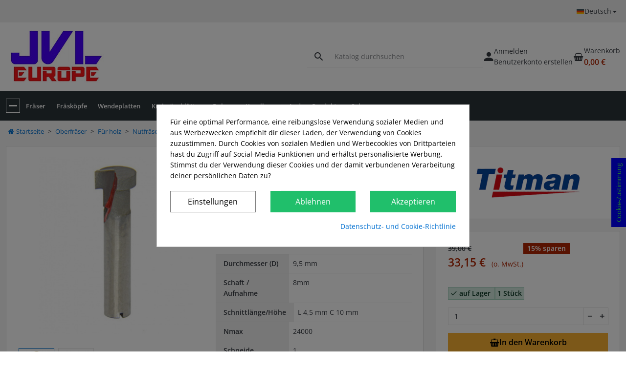

--- FILE ---
content_type: text/html; charset=utf-8
request_url: https://jvl-europe.com/de/t-groeffrezen/723-keyhole-bit-hw-d95-s8.html
body_size: 21452
content:
<!doctype html>
<html lang="de-DE">
  <head>
    
      
  <meta charset="utf-8">


  <meta http-equiv="x-ua-compatible" content="ie=edge">



  <title>T-Nutfraeser HW D9.5  S8  | Titman Tools</title>
  
    
  
  <meta name='cookiesplus-added' content='true'><script data-keepinline='true' data-cfasync='false'>/* window.st_pro_videos.options.enablePrivacyEnhancedMode= 1; */

let cookiesplusCookieValue = null;

if (window.cookiesplus_debug) {
    debugger;
}

for (let cookie of document.cookie.split(';')) {
    let [cookieName, ...rest] = cookie.trim().split('=');
    let value = rest.join('=');
    if (cookieName === 'cookiesplus') {
        try {
            let decoded = decodeURIComponent(value);
            cookiesplusCookieValue = JSON.parse(decoded);
            break;
        } catch (e) {
            console.error('Failed to parse cookiesplus cookie value', e);
            throw new Error('Invalid cookiesplus cookie value');
        }
    }
}

if (cookiesplusCookieValue === null) {
    console.log('%ccookiesplus cookie doesn\'t exist', 'background: red; color: white');
    throw new Error('cookiesplus cookie not found');
}

/* Define keys and their default values */
const defaultConsents = {
    'ad_storage': false,
    'ad_user_data': false,
    'ad_personalization': false,
    'analytics_storage': false,
    'functionality_storage': false,
    'personalization_storage': false,
    'security_storage': false,
};

Object.keys(defaultConsents).forEach(function (key) {
    window[key] = false;
});

const cookiesplusConsents = Object.keys(cookiesplusCookieValue.consents).filter(v => v.startsWith('cookiesplus-finality'));

/* Check and update values based on cookiesplusCookieValue */
if (cookiesplusCookieValue && (cookiesplusCookieValue.consent_mode || cookiesplusCookieValue.gtm_consent_mode)) {
    window.gtm = window.gtm || [];

    cookiesplusConsents.forEach(function (key) {
        const consentMode = cookiesplusCookieValue.consent_mode || cookiesplusCookieValue.gtm_consent_mode;
        const gtmConsentType = consentMode && consentMode[key] && consentMode[key].gtm_consent_type;
        if (cookiesplusCookieValue
            && cookiesplusCookieValue.consents
            && typeof cookiesplusCookieValue.consents[key] !== 'undefined'
            && cookiesplusCookieValue.consents[key] === 'on'
            && gtmConsentType && typeof gtmConsentType === 'object') {

            Object.entries(gtmConsentType).forEach(function(entry) {
                var consentKey = entry[0];
                var value = entry[1];

                if (value) {
                    if (!window.gtm) {
                        window.gtm = {};
                    }
                    window.gtm[consentKey] = true;
                }
            });
        }

    });

    window.dataLayer = window.dataLayer || [];
    function gtag() { dataLayer.push(arguments); }

    gtag('consent', 'default', {
        'ad_storage' : 'denied',
        'ad_user_data' : 'denied',
        'ad_personalization' : 'denied',
        'analytics_storage' : 'denied',
        'functionality_storage' : 'denied',
        'personalization_storage' : 'denied',
        'security_storage' : 'denied',
        'wait_for_update' : 500
    });

    gtag('consent', 'update', {
        'ad_storage': window.gtm.ad_storage ? 'granted' : 'denied',
        'ad_user_data': window.gtm.ad_user_data ? 'granted' : 'denied',
        'ad_personalization': window.gtm.ad_personalization ? 'granted' : 'denied',
        'analytics_storage': window.gtm.analytics_storage ? 'granted' : 'denied',
        'functionality_storage': window.gtm.functionality_storage ? 'granted' : 'denied',
        'personalization_storage': window.gtm.personalization_storage ? 'granted' : 'denied',
        'security_storage': window.gtm.security_storage ? 'granted' : 'denied',
    });

    if (cookiesplusCookieValue.gtm_consent_mode !== undefined && cookiesplusCookieValue.gtm_consent_mode.url_passthrough !== undefined) {
        gtag('set', 'url_passthrough', cookiesplusCookieValue.gtm_consent_mode.url_passthrough);
    }

    if (cookiesplusCookieValue.gtm_consent_mode !== undefined && cookiesplusCookieValue.gtm_consent_mode.ads_data_redaction !== undefined) {
        gtag('set', 'ads_data_redaction', cookiesplusCookieValue.gtm_consent_mode.ads_data_redaction);
    }
}

if (cookiesplusCookieValue && cookiesplusCookieValue.muet_consent_mode) {
    window.muet = window.muet || [];

    cookiesplusConsents.forEach(function (key) {
        const consentMode = cookiesplusCookieValue.muet_consent_mode;
        const muetConsentType = consentMode && consentMode[key] && consentMode[key].muet_consent_type;
        if (cookiesplusCookieValue
            && cookiesplusCookieValue.consents
            && typeof cookiesplusCookieValue.consents[key] !== 'undefined'
            && cookiesplusCookieValue.consents[key] === 'on'
            && muetConsentType && typeof muetConsentType === 'object') {

            Object.entries(muetConsentType).forEach(function(entry) {
                var consentKey = entry[0];
                var value = entry[1];

                if (value) {
                    if (!window.muet || typeof window.muet !== 'object') {
                        window.muet = {};
                    }
                    window.muet[consentKey] = true;
                }
            });
        }
    });

    window.uetq = window.uetq || [];
    window.uetq.push('consent', {
      ad_storage: 'denied',
      analytics_storage: 'denied'
    });

    window.uetq.push('consent', {
      ad_storage: window.muet.ad_storage ? 'granted' : 'denied',
      analytics_storage: window.muet.analytics_storage ? 'granted' : 'denied',
    });
}
</script><meta name="description" content="T-Nutfraeser HW D9.5  S8  KHC95-8">
        <link rel="canonical" href="https://jvl-europe.com/de/t-groeffrezen/723-keyhole-bit-hw-d95-s8.html">
    
          <link rel="alternate" href="https://jvl-europe.com/nl/t-groeffrezen/723-keyhole-bit-hw-d95-s8.html" hreflang="nl-nl">
          <link rel="alternate" href="https://jvl-europe.com/de/t-groeffrezen/723-keyhole-bit-hw-d95-s8.html" hreflang="de-DE">
          <link rel="alternate" href="https://jvl-europe.com/en/t-groeffrezen/723-keyhole-bit-hw-d95-s8.html" hreflang="en-EN">
          <link rel="alternate" href="https://jvl-europe.com/it/frese-per-serrature/723-keyhole-bit-hw-d95-s8.html" hreflang="it-IT">
          <link rel="alternate" href="https://jvl-europe.com/fr/t-groeffrezen/723-keyhole-bit-hw-d95-s8.html" hreflang="fr-FR">
          <link rel="alternate" href="https://jvl-europe.com/es/t-groeffrezen/723-keyhole-bit-hw-d95-s8.html" hreflang="es-ES">
      
  
  
    <script type="application/ld+json">
  {
    "@context": "https://schema.org",
    "@type": "Organization",
    "name" : "JVL-Europe",
    "url" : "https://jvl-europe.com/de/"
         ,"logo": {
        "@type": "ImageObject",
        "url":"https://jvl-europe.com/img/logo-1696665161.jpg"
      }
      }
</script>

<script type="application/ld+json">
  {
    "@context": "https://schema.org",
    "@type": "WebPage",
    "isPartOf": {
      "@type": "WebSite",
      "url":  "https://jvl-europe.com/de/",
      "name": "JVL-Europe"
    },
    "name": "T-Nutfraeser HW D9.5  S8  | Titman Tools",
    "url":  "https://jvl-europe.com/de/t-groeffrezen/723-keyhole-bit-hw-d95-s8.html"
  }
</script>


  <script type="application/ld+json">
    {
      "@context": "https://schema.org",
      "@type": "BreadcrumbList",
      "itemListElement": [
                  {
            "@type": "ListItem",
            "position": 1,
            "name": "Startseite",
            "item": "https://jvl-europe.com/de/"
          },                  {
            "@type": "ListItem",
            "position": 2,
            "name": "Oberfräser",
            "item": "https://jvl-europe.com/de/oberfraeser-5"
          },                  {
            "@type": "ListItem",
            "position": 3,
            "name": "Für holz",
            "item": "https://jvl-europe.com/de/-fuer-holz-6"
          },                  {
            "@type": "ListItem",
            "position": 4,
            "name": "Nutfräser",
            "item": "https://jvl-europe.com/de/nutfraeser-713"
          },                  {
            "@type": "ListItem",
            "position": 5,
            "name": "T-Nutfräser",
            "item": "https://jvl-europe.com/de/t-groeffrezen-35"
          },                  {
            "@type": "ListItem",
            "position": 6,
            "name": "T-Nutfraeser HW D9.5  S8",
            "item": "https://jvl-europe.com/de/t-groeffrezen/723-keyhole-bit-hw-d95-s8.html"
          }              ]
    }
  </script>
  
  
  
  <script type="application/ld+json">
  {
    "@context": "https://schema.org/",
    "@type": "Product",
    "name": "T-Nutfraeser HW D9.5  S8",
    "description": "T-Nutfraeser HW D9.5  S8  KHC95-8",
    "category": "T-Nutfräser",
    "image" :"https://jvl-europe.com/26-home_default/keyhole-bit-hw-d95-s8.jpg",    "sku": "KHC95-8",
    "mpn": "KHC95-8"
        ,
    "brand": {
      "@type": "Brand",
      "name": "Titman Tools"
    }
                ,
    "offers": {
      "@type": "Offer",
      "priceCurrency": "EUR",
      "name": "T-Nutfraeser HW D9.5  S8",
      "price": "33.15",
      "url": "https://jvl-europe.com/de/t-groeffrezen/723-keyhole-bit-hw-d95-s8.html",
      "priceValidUntil": "2026-01-31",
              "image": ["https://jvl-europe.com/26-large_default/keyhole-bit-hw-d95-s8.jpg","https://jvl-europe.com/27-large_default/keyhole-bit-hw-d95-s8.jpg"],
            "sku": "KHC95-8",
      "mpn": "KHC95-8",
                        "availability": "https://schema.org/InStock",
      "seller": {
        "@type": "Organization",
        "name": "JVL-Europe"
      }
    }
      }
</script>

  
  
      

  
    <meta property="og:title" content="T-Nutfraeser HW D9.5  S8  | Titman Tools" />
    <meta property="og:description" content="T-Nutfraeser HW D9.5  S8  KHC95-8" />
    <meta property="og:url" content="https://jvl-europe.com/de/t-groeffrezen/723-keyhole-bit-hw-d95-s8.html" />
    <meta property="og:site_name" content="JVL-Europe" />
        



  <meta name="viewport" content="width=device-width, initial-scale=1">



  <link rel="icon" type="image/vnd.microsoft.icon" href="https://jvl-europe.com/img/favicon.ico?1753175398">
  <link rel="shortcut icon" type="image/x-icon" href="https://jvl-europe.com/img/favicon.ico?1753175398">



    <link rel="stylesheet" href="https://jvl-europe.com/themes/AGEOLO/assets/cache/theme-249134373.css" type="text/css" media="all">




  

  <script type="text/javascript">
        var C_P_CMS_PAGE = 5;
        var C_P_CONSENT_DOWNLOAD = "https:\/\/jvl-europe.com\/de\/module\/cookiesplus\/front";
        var C_P_COOKIES_POLICIES = 7;
        var C_P_COOKIE_CONFIG = {"1":{"cookies":[{"name":"cookiesplus"},{"name":"PrestaShop-#"}]},"3":{"gtm_consent_type":{"analytics_storage":true},"firingEvent":""},"4":{"cookies":[{"name":"fr"},{"name":"tr"},{"name":"_fbp"}],"gtm_consent_type":{"ad_storage":true,"ad_user_data":true,"ad_personalization":true},"firingEvent":""}};
        var C_P_COOKIE_VALUE = "{}";
        var C_P_DATE = "2026-01-16 08:59:57";
        var C_P_DISPLAY_AGAIN = 0;
        var C_P_DOMAIN = ".jvl-europe.com";
        var C_P_EXPIRY = 365;
        var C_P_FINALITIES_COUNT = 3;
        var C_P_NOT_AVAILABLE_OUTSIDE_EU = 1;
        var C_P_OVERLAY = "1";
        var C_P_OVERLAY_OPACITY = "0.5";
        var C_P_REFRESH = 0;
        var PS_COOKIE_SAMESITE = "Lax";
        var PS_COOKIE_SECURE = 0;
        var advancedvatmanager = {"admin_ajax_url_advancedvatmanager":"","id_customer":false,"id_customer_field":"customer_address[id_customer]","id_address":false,"vat_number":"customer_address[vat_number]","country_name":"customer_address[id_country]","company":"customer_address[company]","address1":"customer_address[address1]","address2":"customer_address[address2]","postcode":"customer_address[postcode]","city":"customer_address[city]","error_msg":"Error checking VAT number.","PS1770":true,"controller":"product","ajax_url_addressVAT":"https:\/\/jvl-europe.com\/de\/module\/advancedvatmanager\/AddressVAT","vat_field":"optional","display_with_company":false,"company_validation":false,"company_validation_address":false,"label":"","legend":"","NOTALLOW_CHECKOUT_WITHOUT_VALIDATION":"1","opc_presteamshop_enabled":false,"price_label_exempt":"","product_action_container":"Kein Template gefunden f\u00fcr Modul advancedvatmanager","VOEC_limit":3000,"disable_cart_nonvoec":"0","dniverificator_module_enabled":false,"valid_countries":[2,3,233,76,16,1,20,86,6,7,8,9,74,142,26,10,130,12,124,138,14,15,36,18,191,37,147,17]};
        var blockwishlistController = "https:\/\/jvl-europe.com\/de\/module\/blockwishlist\/action";
        var cpm_height = "49";
        var cpm_width = "86";
        var isVersionGreaterOrEqualTo177 = 1;
        var mollieSubAjaxUrl = "https:\/\/jvl-europe.com\/de\/module\/mollie\/ajax";
        var prestashop = {"cart":{"products":[],"totals":{"total":{"type":"total","label":"Gesamt","amount":0,"value":"0,00\u00a0\u20ac"},"total_including_tax":{"type":"total","label":"Gesamt (inkl. MwSt.)","amount":0,"value":"0,00\u00a0\u20ac"},"total_excluding_tax":{"type":"total","label":"Gesamtpreis o. MwSt.","amount":0,"value":"0,00\u00a0\u20ac"}},"subtotals":{"products":{"type":"products","label":"Zwischensumme","amount":0,"value":"0,00\u00a0\u20ac"},"discounts":null,"shipping":{"type":"shipping","label":"Versand","amount":0,"value":""},"tax":{"type":"tax","label":"Steuers\u00e4tze","amount":0,"value":"0,00\u00a0\u20ac"}},"products_count":0,"summary_string":"0 Artikel","vouchers":{"allowed":1,"added":[]},"discounts":[],"minimalPurchase":0,"minimalPurchaseRequired":""},"currency":{"id":1,"name":"Euro","iso_code":"EUR","iso_code_num":"978","sign":"\u20ac"},"customer":{"lastname":null,"firstname":null,"email":null,"birthday":null,"newsletter":null,"newsletter_date_add":null,"optin":null,"website":null,"company":null,"siret":null,"ape":null,"is_logged":false,"gender":{"type":null,"name":null},"addresses":[]},"country":{"id_zone":9,"id_currency":1,"call_prefix":31,"iso_code":"NL","active":"1","contains_states":"1","need_identification_number":"0","need_zip_code":"1","zip_code_format":"NNNNLL","display_tax_label":"1","name":"Nederland","id":242},"language":{"name":"Deutsch","iso_code":"de","locale":"de-DE","language_code":"de-DE","active":"1","is_rtl":"0","date_format_lite":"d-m-Y","date_format_full":"d-m-Y H:i:s","id":2},"page":{"title":"","canonical":"https:\/\/jvl-europe.com\/de\/t-groeffrezen\/723-keyhole-bit-hw-d95-s8.html","meta":{"title":"T-Nutfraeser HW D9.5  S8  | Titman Tools","description":"T-Nutfraeser HW D9.5  S8  KHC95-8","robots":"index"},"page_name":"product","body_classes":{"lang-de":true,"lang-rtl":false,"country-NL":true,"currency-EUR":true,"layout-full-width":true,"page-product":true,"tax-display-enabled":true,"page-customer-account":false,"product-id-723":true,"product-T-Nutfraeser HW D9.5  S8":true,"product-id-category-35":true,"product-id-manufacturer-7":true,"product-id-supplier-0":true,"product-available-for-order":true},"admin_notifications":[],"password-policy":{"feedbacks":{"0":"Sehr schwach","1":"Schwach","2":"Durchschnitt","3":"Stark","4":"Sehr stark","Straight rows of keys are easy to guess":"Nebeneinander liegende Tastenreihen sind leicht zu erraten","Short keyboard patterns are easy to guess":"Kurze Tastatur-Muster sind leicht zu erraten","Use a longer keyboard pattern with more turns":"Verwenden Sie ein l\u00e4ngeres Tastatur-Muster mit mehr Zuf\u00e4llen","Repeats like \"aaa\" are easy to guess":"Wiederholungen wie \u201eaaa\u201c sind leicht zu erraten","Repeats like \"abcabcabc\" are only slightly harder to guess than \"abc\"":"Wiederholungen wie \u201eabcabcabc\u201c sind nur etwas schwerer zu erraten als \u201eabc\u201c","Sequences like abc or 6543 are easy to guess":"Kombinationen wie \u201eabc\u201c oder \u201e6543\u201c sind leicht zu erraten.","Recent years are easy to guess":"Aktuelle Jahre sind leicht zu erraten","Dates are often easy to guess":"Datumsangaben sind oft leicht zu erraten","This is a top-10 common password":"Dies ist ein g\u00e4ngiges Top-10-Passwort","This is a top-100 common password":"Dies ist ein g\u00e4ngiges Top-100-Passwort","This is a very common password":"Dies ist ein sehr g\u00e4ngiges Passwort","This is similar to a commonly used password":"Dies \u00e4hnelt einem g\u00e4ngigen Passwort","A word by itself is easy to guess":"Ein einzelnes Wort ist leicht zu erraten","Names and surnames by themselves are easy to guess":"Vor- und Nachnamen sind leicht zu erraten","Common names and surnames are easy to guess":"G\u00e4ngige Vor- und Nachnamen sind leicht zu erraten","Use a few words, avoid common phrases":"Verwenden Sie mehrere W\u00f6rter, vermeiden Sie g\u00e4ngige Ausdr\u00fccke.","No need for symbols, digits, or uppercase letters":"Symbole, Ziffern oder Gro\u00dfbuchstaben sind nicht notwendig","Avoid repeated words and characters":"Vermeiden Sie Wort- und Zeichenwiederholungen","Avoid sequences":"Vermeiden Sie Sequenzen","Avoid recent years":"Vermeiden Sie aktuelle Jahreszahlen","Avoid years that are associated with you":"Vermeiden Sie Jahreszahlen, die mit Ihnen in Verbindung gebracht werden k\u00f6nnen","Avoid dates and years that are associated with you":"Vermeiden Sie Datums- und Jahresangaben, die mit Ihnen in Verbindung gebracht werden k\u00f6nnen","Capitalization doesn't help very much":"Gro\u00dfschreibung ist nicht sehr hilfreich","All-uppercase is almost as easy to guess as all-lowercase":"Gro\u00dfschreibung ist fast genau so leicht zu erraten wie Kleinschreibung","Reversed words aren't much harder to guess":"Umgekehrte W\u00f6rter sind nicht viel schwerer zu erraten","Predictable substitutions like '@' instead of 'a' don't help very much":"Vorhersehbare Ersetzungen wie \u201e@\u201c anstelle von \u201ea\u201c helfen nicht viel","Add another word or two. Uncommon words are better.":"Erg\u00e4nzen Sie ein oder zwei W\u00f6rter. Selten gebrauchte W\u00f6rter sind besser."}}},"shop":{"name":"JVL-Europe","logo":"https:\/\/jvl-europe.com\/img\/logo-1696665161.jpg","stores_icon":"https:\/\/jvl-europe.com\/img\/logo_stores.png","favicon":"https:\/\/jvl-europe.com\/img\/favicon.ico"},"core_js_public_path":"\/themes\/","urls":{"base_url":"https:\/\/jvl-europe.com\/","current_url":"https:\/\/jvl-europe.com\/de\/t-groeffrezen\/723-keyhole-bit-hw-d95-s8.html","shop_domain_url":"https:\/\/jvl-europe.com","img_ps_url":"https:\/\/jvl-europe.com\/img\/","img_cat_url":"https:\/\/jvl-europe.com\/img\/c\/","img_lang_url":"https:\/\/jvl-europe.com\/img\/l\/","img_prod_url":"https:\/\/jvl-europe.com\/img\/p\/","img_manu_url":"https:\/\/jvl-europe.com\/img\/m\/","img_sup_url":"https:\/\/jvl-europe.com\/img\/su\/","img_ship_url":"https:\/\/jvl-europe.com\/img\/s\/","img_store_url":"https:\/\/jvl-europe.com\/img\/st\/","img_col_url":"https:\/\/jvl-europe.com\/img\/co\/","img_url":"https:\/\/jvl-europe.com\/themes\/AGEOLO\/assets\/img\/","css_url":"https:\/\/jvl-europe.com\/themes\/AGEOLO\/assets\/css\/","js_url":"https:\/\/jvl-europe.com\/themes\/AGEOLO\/assets\/js\/","pic_url":"https:\/\/jvl-europe.com\/upload\/","theme_assets":"https:\/\/jvl-europe.com\/themes\/AGEOLO\/assets\/","theme_dir":"https:\/\/jvl-europe.com\/themes\/AGEOLO\/","pages":{"address":"https:\/\/jvl-europe.com\/de\/adresse","addresses":"https:\/\/jvl-europe.com\/de\/adressen","authentication":"https:\/\/jvl-europe.com\/de\/anmeldung","manufacturer":"https:\/\/jvl-europe.com\/de\/Marken","cart":"https:\/\/jvl-europe.com\/de\/warenkorb","category":"https:\/\/jvl-europe.com\/de\/?controller=category","cms":"https:\/\/jvl-europe.com\/de\/?controller=cms","contact":"https:\/\/jvl-europe.com\/de\/kontakt","discount":"https:\/\/jvl-europe.com\/de\/Rabatt","guest_tracking":"https:\/\/jvl-europe.com\/de\/auftragsverfolgung-gast","history":"https:\/\/jvl-europe.com\/de\/bestellungsverlauf","identity":"https:\/\/jvl-europe.com\/de\/profil","index":"https:\/\/jvl-europe.com\/de\/","my_account":"https:\/\/jvl-europe.com\/de\/mein-Konto","order_confirmation":"https:\/\/jvl-europe.com\/de\/bestellbestaetigung","order_detail":"https:\/\/jvl-europe.com\/de\/?controller=order-detail","order_follow":"https:\/\/jvl-europe.com\/de\/bestellverfolgung","order":"https:\/\/jvl-europe.com\/de\/Bestellung","order_return":"https:\/\/jvl-europe.com\/de\/?controller=order-return","order_slip":"https:\/\/jvl-europe.com\/de\/bestellschein","pagenotfound":"https:\/\/jvl-europe.com\/de\/seite-nicht-gefunden","password":"https:\/\/jvl-europe.com\/de\/passwort-zuruecksetzen","pdf_invoice":"https:\/\/jvl-europe.com\/de\/?controller=pdf-invoice","pdf_order_return":"https:\/\/jvl-europe.com\/de\/?controller=pdf-order-return","pdf_order_slip":"https:\/\/jvl-europe.com\/de\/?controller=pdf-order-slip","prices_drop":"https:\/\/jvl-europe.com\/de\/?controller=prices-drop","product":"https:\/\/jvl-europe.com\/de\/?controller=product","registration":"https:\/\/jvl-europe.com\/de\/Registrierung","search":"https:\/\/jvl-europe.com\/de\/suche","sitemap":"https:\/\/jvl-europe.com\/de\/Sitemap","stores":"https:\/\/jvl-europe.com\/de\/shops","supplier":"https:\/\/jvl-europe.com\/de\/Lieferanten","new_products":"https:\/\/jvl-europe.com\/de\/?controller=new-products","brands":"https:\/\/jvl-europe.com\/de\/Marken","register":"https:\/\/jvl-europe.com\/de\/Registrierung","order_login":"https:\/\/jvl-europe.com\/de\/Bestellung?login=1"},"alternative_langs":{"nl-nl":"https:\/\/jvl-europe.com\/nl\/t-groeffrezen\/723-keyhole-bit-hw-d95-s8.html","de-DE":"https:\/\/jvl-europe.com\/de\/t-groeffrezen\/723-keyhole-bit-hw-d95-s8.html","en-EN":"https:\/\/jvl-europe.com\/en\/t-groeffrezen\/723-keyhole-bit-hw-d95-s8.html","it-IT":"https:\/\/jvl-europe.com\/it\/frese-per-serrature\/723-keyhole-bit-hw-d95-s8.html","fr-FR":"https:\/\/jvl-europe.com\/fr\/t-groeffrezen\/723-keyhole-bit-hw-d95-s8.html","es-ES":"https:\/\/jvl-europe.com\/es\/t-groeffrezen\/723-keyhole-bit-hw-d95-s8.html"},"actions":{"logout":"https:\/\/jvl-europe.com\/de\/?mylogout="},"no_picture_image":{"bySize":{"cart_default":{"url":"https:\/\/jvl-europe.com\/img\/p\/de-default-cart_default.jpg","width":80,"height":80},"small_default":{"url":"https:\/\/jvl-europe.com\/img\/p\/de-default-small_default.jpg","width":80,"height":80},"stores_default":{"url":"https:\/\/jvl-europe.com\/img\/p\/de-default-stores_default.jpg","width":170,"height":115},"manufacturer_default":{"url":"https:\/\/jvl-europe.com\/img\/p\/de-default-manufacturer_default.jpg","width":220,"height":132},"category_default":{"url":"https:\/\/jvl-europe.com\/img\/p\/de-default-category_default.jpg","width":220,"height":220},"home_default":{"url":"https:\/\/jvl-europe.com\/img\/p\/de-default-home_default.jpg","width":320,"height":320},"medium_default":{"url":"https:\/\/jvl-europe.com\/img\/p\/de-default-medium_default.jpg","width":520,"height":520},"large_default":{"url":"https:\/\/jvl-europe.com\/img\/p\/de-default-large_default.jpg","width":800,"height":800}},"small":{"url":"https:\/\/jvl-europe.com\/img\/p\/de-default-cart_default.jpg","width":80,"height":80},"medium":{"url":"https:\/\/jvl-europe.com\/img\/p\/de-default-category_default.jpg","width":220,"height":220},"large":{"url":"https:\/\/jvl-europe.com\/img\/p\/de-default-large_default.jpg","width":800,"height":800},"legend":""}},"configuration":{"display_taxes_label":"1","display_prices_tax_incl":false,"is_catalog":false,"show_prices":true,"opt_in":{"partner":false},"quantity_discount":{"type":"discount","label":"Rabatt auf St\u00fcckzahl"},"voucher_enabled":1,"return_enabled":1},"field_required":[],"breadcrumb":{"links":[{"title":"Startseite","url":"https:\/\/jvl-europe.com\/de\/"},{"title":"Oberfr\u00e4ser","url":"https:\/\/jvl-europe.com\/de\/oberfraeser-5"},{"title":"F\u00fcr holz","url":"https:\/\/jvl-europe.com\/de\/-fuer-holz-6"},{"title":"Nutfr\u00e4ser","url":"https:\/\/jvl-europe.com\/de\/nutfraeser-713"},{"title":"T-Nutfr\u00e4ser","url":"https:\/\/jvl-europe.com\/de\/t-groeffrezen-35"},{"title":"T-Nutfraeser HW D9.5  S8","url":"https:\/\/jvl-europe.com\/de\/t-groeffrezen\/723-keyhole-bit-hw-d95-s8.html"}],"count":6},"link":{"protocol_link":"https:\/\/","protocol_content":"https:\/\/"},"time":1768550397,"static_token":"35f6a086a19f24ef5745560dfe7f1f58","token":"06f80f7bba6cb41d053154e7ff323bf5","debug":false,"modules":{"ageofp":{"bodyClasses":"customer-no-address","optH":{"sticky_menu":"1","sidebar_menu":"1","cart_icon":true,"account_icon":true,"search_icon":true,"ps_searchbar":false},"optC":{"image":"0","description":"1","sub_categories":"1","sub_categories_images":"1","sub_sub_categories":"0","sub_categories_box_frame":"every","sub_categories_layout":"column"},"optPLL":{"box_frame":"every","grid":1},"optPLO":{"product_flags":1,"quickview":"0","category_name":"1","reference":1,"summary":"1","stock_label":1,"color_variations":"0","add_to_cart":"0"},"optP":{"image_size_normal":false,"gallery":"1","feature_information":true,"feature_bottom":false,"desc_information":true,"desc_bottom":false,"brand_logo":"1"}}}};
        var productsAlreadyTagged = [];
        var psr_icon_color = "#ff8bcf";
        var removeFromWishlistUrl = "https:\/\/jvl-europe.com\/de\/module\/blockwishlist\/action?action=deleteProductFromWishlist";
        var varAGEOLOVersion = "2.0.4";
        var varCookieMessageController = "https:\/\/jvl-europe.com\/de\/module\/ageofp\/CookieMessage";
        var varDropdownMenuController = "https:\/\/jvl-europe.com\/de\/module\/ageofp\/DropdownMenu";
        var varPSAjaxCart = 1;
        var varPopupNewsletterController = "https:\/\/jvl-europe.com\/de\/module\/ageofp\/PopupNewsletter";
        var varProductCommentGradeController = "https:\/\/jvl-europe.com\/de\/module\/ageofp\/CommentGrade";
        var varSidebarMenuController = "https:\/\/jvl-europe.com\/de\/module\/ageofp\/SidebarHMenu";
        var wishlistAddProductToCartUrl = "https:\/\/jvl-europe.com\/de\/module\/blockwishlist\/action?action=addProductToCart";
        var wishlistUrl = "https:\/\/jvl-europe.com\/de\/module\/blockwishlist\/view";
      </script>



  <style>:root{--age-content-width:1400px;}</style><style>
            div#cookiesplus-modal,
        #cookiesplus-modal > div,
        #cookiesplus-modal p {
            background-color: #FFFFFF !important;
        }
    
            #cookiesplus-modal > div,
        #cookiesplus-modal p {
            color: #000 !important;
        }
    
            #cookiesplus-modal button.cookiesplus-accept,
        #cookiesplus-modal button.cookiesplus-accept-encourage {
            background-color: #20BF6B;
        }
    
            #cookiesplus-modal button.cookiesplus-accept,
        #cookiesplus-modal button.cookiesplus-accept-encourage {
            border: 1px solid #20BF6B;
        }
    

            #cookiesplus-modal button.cookiesplus-accept,
        #cookiesplus-modal button.cookiesplus-accept-encourage {
            color: #FFFFFF;
        }
    
            #cookiesplus-modal button.cookiesplus-accept,
        #cookiesplus-modal button.cookiesplus-accept-encourage {
            font-size: 16px;
        }
    
    
            #cookiesplus-modal button.cookiesplus-more-information {
            background-color: #FFFFFF;
        }
    
            #cookiesplus-modal button.cookiesplus-more-information {
            border: 1px solid #7A7A7A;
        }
    
            #cookiesplus-modal button.cookiesplus-more-information {
            color: #000;
        }
    
            #cookiesplus-modal button.cookiesplus-more-information {
            font-size: 16px;
        }
    
    
            #cookiesplus-modal button.cookiesplus-reject,
        #cookiesplus-modal button.cookiesplus-reject-encourage {
            background-color: #20BF6B;
        }
    
            #cookiesplus-modal button.cookiesplus-reject,
        #cookiesplus-modal button.cookiesplus-reject-encourage {
            border: 1px solid #20BF6B;
        }
    
            #cookiesplus-modal button.cookiesplus-reject,
        #cookiesplus-modal button.cookiesplus-reject-encourage {
            color: #FFFFFF;
        }
    
            #cookiesplus-modal button.cookiesplus-reject,
        #cookiesplus-modal button.cookiesplus-reject-encourage {
            font-size: 16px;
        }
    
    
            #cookiesplus-modal button.cookiesplus-save:not([disabled]) {
            background-color: #FFFFFF;
        }
    
            #cookiesplus-modal button.cookiesplus-save:not([disabled]) {
            border: 1px solid #7A7A7A;
        }
    
            #cookiesplus-modal button.cookiesplus-save:not([disabled]) {
            color: #000;
        }
    
            #cookiesplus-modal button.cookiesplus-save {
            font-size: 16px;
        }
    
    
    #cookiesplus-tab {
                                    bottom: 55%;
                right: 0;
                -webkit-transform: rotate(-90deg);
                -moz-transform: rotate(-90deg) translateX(-100%);
                -ms-transform: rotate(-90deg) translateX(-100%);
                -o-transform: rotate(-90deg) translateX(-100%);
                transform: rotate(-90deg);
                transform-origin: 100% 100%;
                    
        
                    color: #43ff53;
            }
</style>




    
  <meta property="og:type" content="product">
      <meta property="og:image" content="https://jvl-europe.com/26-large_default/keyhole-bit-hw-d95-s8.jpg">
  
      <meta property="product:pretax_price:amount" content="33.15">
    <meta property="product:pretax_price:currency" content="EUR">
    <meta property="product:price:amount" content="33.15">
    <meta property="product:price:currency" content="EUR">
    
  </head>

  <body
    id="product"
    class="lang-de country-nl currency-eur layout-full-width page-product tax-display-enabled product-id-723 product-t-nutfraeser-hw-d9-5--s8 product-id-category-35 product-id-manufacturer-7 product-id-supplier-0 product-available-for-order customer-no-address"
        data-product-id="723"  >
    
      
    

    
      <nav class="offcanvas offcanvas-start ocv-hmenu header-variables" id="offcanvasHMenu" tabindex="-1">
    <div class="text-center py-5 bg-detail mb-4" id="ja_SidebarHMenu" data-menu-type="categorytree">
    <i class="spinner-border"></i>
  </div>

</nav>


    

    <main>
      
              

      <header id="header" class="header-variables">
        
          
  <div class="header-banner"></div>



  <div class="header-nav">
    <div class="mycontainer h-nav-wrapper d-flex flex-column flex-md-row align-items-center justify-content-between">
      <div class="h-left-nav d-flex align-items-center gap-2"></div>
      <div class="h-right-nav d-flex align-items-center gap-2"><div id="language_selector">
  <div class="language-selector dropdown py-md-2">
    <button class="btn text-reset d-flex align-items-center gap-1 p-1 border-0" data-bs-toggle="dropdown" aria-expanded="false">
      <img src="https://jvl-europe.com/img/l/2.jpg" alt="" width="16" height="11">
      <span>Deutsch</span>
      <i class="dr-icon">dropdown</i>
    </button>
    <ul class="dropdown-menu dropdown-menu-end header-dropdown-box">
              <li><a href="https://jvl-europe.com/nl/t-groeffrezen/723-keyhole-bit-hw-d95-s8.html" class="dropdown-item d-flex align-items-center gap-1" data-iso-code="nl">
          <img src="https://jvl-europe.com/img/l/1.jpg" alt="Nederlands" width="16" height="11">
          <span>Nederlands</span>
        </a></li>
              <li><a href="https://jvl-europe.com/de/t-groeffrezen/723-keyhole-bit-hw-d95-s8.html" class="dropdown-item d-flex align-items-center gap-1 active" data-iso-code="de">
          <img src="https://jvl-europe.com/img/l/2.jpg" alt="Deutsch" width="16" height="11">
          <span>Deutsch</span>
        </a></li>
              <li><a href="https://jvl-europe.com/en/t-groeffrezen/723-keyhole-bit-hw-d95-s8.html" class="dropdown-item d-flex align-items-center gap-1" data-iso-code="en">
          <img src="https://jvl-europe.com/img/l/3.jpg" alt="English" width="16" height="11">
          <span>English</span>
        </a></li>
              <li><a href="https://jvl-europe.com/it/frese-per-serrature/723-keyhole-bit-hw-d95-s8.html" class="dropdown-item d-flex align-items-center gap-1" data-iso-code="it">
          <img src="https://jvl-europe.com/img/l/8.jpg" alt="Italiano" width="16" height="11">
          <span>Italiano</span>
        </a></li>
              <li><a href="https://jvl-europe.com/fr/t-groeffrezen/723-keyhole-bit-hw-d95-s8.html" class="dropdown-item d-flex align-items-center gap-1" data-iso-code="fr">
          <img src="https://jvl-europe.com/img/l/9.jpg" alt="Français" width="16" height="11">
          <span>Français</span>
        </a></li>
              <li><a href="https://jvl-europe.com/es/t-groeffrezen/723-keyhole-bit-hw-d95-s8.html" class="dropdown-item d-flex align-items-center gap-1" data-iso-code="es">
          <img src="https://jvl-europe.com/img/l/10.jpg" alt="Español" width="16" height="11">
          <span>Español</span>
        </a></li>
          </ul>
  </div>
</div>

</div>
    </div>
  </div>



  <div class="header-top">
    <div class="mycontainer h-top-wrapper d-flex flex-column flex-md-row align-items-center justify-content-between py-3">
      <div class="h-top-logo">
                              
  <a href="https://jvl-europe.com/de/">
    <img
      class="img-fluid"
      src="https://jvl-europe.com/img/logo-1696665161.jpg"
      alt="JVL-Europe"
      width="200"      height="108"    />
  </a>

                        </div>

      <div class="h-top-right flex-fill d-flex align-items-center justify-content-end flex-column flex-md-row">
        <div class="d-flex flex-column flex-xl-row align-items-xl-center">
          <div id="_desktop_search_widget" class="d-none d-md-block">
  <div id="search_widget" class="search-widget py-2" data-search-controller-url="//jvl-europe.com/de/suche">
    <div class="position-relative" data-append-to>
      <form method="get" action="//jvl-europe.com/de/suche">
        <input type="hidden" name="controller" value="search">
        <i class="dr-icon clear" aria-hidden="true">clear</i>
        
        <div class="search-widget-form d-flex">
          <button type="submit" class="btn bg-transparent border-0" aria-label="Suche"><i class="dr-icon fs-1 d-block h-big-icon">search</i></button>
          <input class="form-control border-0 bg-transparent" type="text" name="s" value="" placeholder="Katalog durchsuchen" aria-label="Suche">
        </div>
      </form>
    </div>
  </div>
</div>

        </div>
        <div class="d-flex flex-column flex-xl-row align-items-xl-center">
          <div class="user-info d-none d-md-block">
  <div class="position-relative py-2">
          <div class="d-flex align-items-center gap-2">
        <i class="dr-icon fs-1 h-big-icon">person</i>
        <span><a href="https://jvl-europe.com/de/anmeldung?back=https%3A%2F%2Fjvl-europe.com%2Fde%2Ft-groeffrezen%2F723-keyhole-bit-hw-d95-s8.html" rel="nofollow" class="text-reset">Anmelden</a>
        <br><a href="https://jvl-europe.com/de/Registrierung" rel="nofollow" class="text-reset">Benutzerkonto erstellen</a></span>
      </div>
      </div>
</div>
<div class="blockcart-wrapper d-none d-md-block">
  <div class="blockcart position-relative py-md-2" data-refresh-url="//jvl-europe.com/de/module/ps_shoppingcart/ajax">
    <div class="cart-preview d-none d-md-flex align-items-center gap-2">
      <div class="position-relative">
        <i class="dr-icon fs-1 d-block h-big-icon">basket</i>
      </div>

      <a href="//jvl-europe.com/de/warenkorb?action=show" class="text-reset text-decoration-none pe-none" rel="nofollow">
        <span class="cart-text">
                      Warenkorb
                  </span>
        <br><span class="product-price price-color fw-semibold fs-5">0,00 €</span>
      </a>
    </div>

      </div>
</div>


        </div>
      </div>
    </div>
  </div>



  

        
      </header>

      
        <div class="drum-navigation header-variables" data-sticky-menu="1">
  <div class="mycontainer desktop-navigation d-none d-md-flex align-items-center">
          <div class="my-3" data-bs-toggle="offcanvas" data-bs-target="#offcanvasHMenu" aria-controls="offcanvasHMenu">
        <div class="adtn-icon icon-open-hmenu">
          <span class="bar"></span><span class="bar"></span><span class="bar"></span>
        </div>
      </div>
    
    <div class="drum-megamenu drum-horizontal-megamenu flex-fill -fill-gitem-style" id="ja_HMegaMenu">
      <div
      class="d-item p-relative"
      data-id="1"
    >
      <a class="d-name" href="https://jvl-europe.com/de/oberfraeser-5">
                <span>Fräser</span>
      </a>

      <div class="ja_Dropdown" data-id="1"></div>
    </div>
      <div
      class="d-item p-relative"
      data-id="2"
    >
      <a class="d-name" href="https://jvl-europe.com/de/fraeskopfe-14">
                <span>Fräsköpfe</span>
      </a>

      <div class="ja_Dropdown" data-id="2"></div>
    </div>
      <div
      class="d-item p-relative"
      data-id="3"
    >
      <a class="d-name" href="https://jvl-europe.com/de/wendeplatten-723">
                <span>Wendeplatten</span>
      </a>

      <div class="ja_Dropdown" data-id="3"></div>
    </div>
      <div
      class="d-item p-relative"
      data-id="4"
    >
      <a class="d-name" href="https://jvl-europe.com/de/kreissageblatter-16">
                <span>Kreissägeblätter</span>
      </a>

      <div class="ja_Dropdown" data-id="4"></div>
    </div>
      <div
      class="d-item p-relative"
      data-id="5"
    >
      <a class="d-name" href="https://jvl-europe.com/de/boren-17">
                <span>Bohrer</span>
      </a>

      <div class="ja_Dropdown" data-id="5"></div>
    </div>
      <div
      class="d-item p-relative"
      data-id="6"
    >
      <a class="d-name" href="https://jvl-europe.com/de/kogellagers-18">
                <span>Kugellager</span>
      </a>

      <div class="ja_Dropdown" data-id="6"></div>
    </div>
      <div
      class="d-item p-relative"
      data-id="8"
    >
      <a class="d-name" href="https://jvl-europe.com/de/overige-producten-19">
                <span>Andere Produkte</span>
      </a>

      <div class="ja_Dropdown" data-id="8"></div>
    </div>
      <div
      class="d-item"
      data-id="9"
    >
      <a class="d-name" href="https://jvl-europe.com/de/sale-20">
                <span>Sale</span>
      </a>

      <div class="ja_Dropdown" data-id="9"></div>
    </div>
  </div>

          <div class="ms-auto my-3 ja_StickyAdditional d-flex gap-2">
                  <div class="sticky-search-widget position-relative">
            <a class="adtn-icon icon-sticky-search text-decoration-none" href="https://jvl-europe.com/de/suche" title="Suche" rel="nofollow">
              <i class="dr-icon fs-3">search</i>
            </a>
            <div id="_sticky_search_widget"></div>
          </div>
                          <a class="adtn-icon icon-sticky-account text-decoration-none" href="https://jvl-europe.com/de/mein-Konto" title="Ihr Konto" rel="nofollow">
            <i class="dr-icon fs-3">person</i>
          </a>
                          <a class="adtn-icon icon-sticky-cart text-decoration-none position-relative" href="https://jvl-europe.com/de/warenkorb?action=show" title="Warenkorb" rel="nofollow">
            <i class="dr-icon fs-3 me-1">basket</i>
            <span class="count-badge ja_StickyProductCount">0</span>
          </a>
              </div>
      </div>

  <div class="mycontainer mobile-navigation d-flex d-md-none gap-4 align-items-center justify-content-evenly py-1 lh-1">
    <div class="mobile-icon-hmenu">
      <div class="nav-color py-2 d-flex flex-column gap-1 align-items-center cursor-pointer" data-bs-toggle="offcanvas" data-bs-target="#offcanvasHMenu">
        <i class="dr-icon fs-2">menu</i>
        <span>Menu</span>
      </div>
    </div>
        <div class="mobile-user-info">
      <a class="nav-color py-2 d-flex flex-column align-items-center gap-1 text-decoration-none" href="https://jvl-europe.com/de/mein-Konto" title="Ihr Konto" rel="nofollow">
        <i class="dr-icon fs-2">person</i>
        <span>          Anmelden
        </span>
      </a>
    </div>
    <div class="mobile-blockcart">
      <a href="https://jvl-europe.com/de/warenkorb?action=show" class="nav-color py-2 d-flex flex-column gap-1 align-items-center text-decoration-none pe-none" rel="nofollow">
        <i class="dr-icon fs-2">basket</i>
        <span class="cart-text">
                      Warenkorb
                  </span>
      </a>
    </div>
  </div>
</div>
      

      <section id="wrapper" class="pb-5">
        
        
        
          <nav data-depth="6" aria-label="breadcrumb" class="breadcrumb-wrapper py-2 mb-2">
  <ol class="breadcrumb mycontainer">    
      <li class="breadcrumb-item">
                  <a href="https://jvl-europe.com/de/"><i class="dr-icon mx-1">home</i>Startseite</a>
              </li>
    
      
      <li class="breadcrumb-item">
                  <a href="https://jvl-europe.com/de/oberfraeser-5">Oberfräser</a>
              </li>
    
      
      <li class="breadcrumb-item">
                  <a href="https://jvl-europe.com/de/-fuer-holz-6">Für holz</a>
              </li>
    
      
      <li class="breadcrumb-item">
                  <a href="https://jvl-europe.com/de/nutfraeser-713">Nutfräser</a>
              </li>
    
      
      <li class="breadcrumb-item">
                  <a href="https://jvl-europe.com/de/t-groeffrezen-35">T-Nutfräser</a>
              </li>
    
      
      <li class="breadcrumb-item">
                  <span>T-Nutfraeser HW D9.5  S8</span>
              </li>
    
  </ol>
</nav>
        

        
          <aside id="notifications">
  <div class="mycontainer notifications-container">
    
    
    
      </div>
</aside>
        

        
          <div class="wrapper-layout d-flex mycontainer">
            
              <div id="content-wrapper" class="js-content-wrapper full-column flex-grow-1">
                

                

  <section id="main" class="main-content">
    <meta content="https://jvl-europe.com/de/t-groeffrezen/723-keyhole-bit-hw-d95-s8.html">

    <div class="product-container js-product-container d-lg-grid ja_ProductWaitForUpdate">
      <!-- PRODUCT LEFT 1 -->
      <div class="product-left-details d-md-flex box-bg">
        
          <div class="product-image-box flex-shrink-0 mx-auto mb-4 mb-md-0 image-size-larger">
            
  <ul class="product-flags js-product-flags list-unstyled d-flex flex-wrap gap-1 mb-0">
          <li class="product-flag discount flag-text">-15%</li>
      </ul>


            
              <div class="images-container js-images-container">
  
    <div class="product-cover position-relative text-center" data-bs-toggle="modal" data-bs-target="#product-modal">
              <picture>
                              <img
            class="js-qv-product-cover img-fluid"
            src="https://jvl-europe.com/26-medium_default/keyhole-bit-hw-d95-s8.jpg"
            alt="T-Nutfraeser HW D9.5  S8 | Titman Tools"
            title="T-Nutfraeser HW D9.5  S8 | Titman Tools"
            width="520"
            height="520"
            loading="lazy"
          />
        </picture>
          </div>
  

  
        <div class="product-mask mt-4 mx-auto ">
      <div class="js-qv-mask overflow-hidden">
        <ul class="list-unstyled product-images js-qv-product-images d-flex mb-0" data-per-item="5">
                      <li class="thumb-container js-thumb-container">
              <picture>
                                                <img
                  src="https://jvl-europe.com/26-cart_default/keyhole-bit-hw-d95-s8.jpg"
                  class="thumb js-thumb img-fluid selected js-thumb-selected"
                  data-image-id="26"
                  data-image-medium-src="https://jvl-europe.com/26-medium_default/keyhole-bit-hw-d95-s8.jpg"
                  data-image-medium-sources="{&quot;jpg&quot;:&quot;https:\/\/jvl-europe.com\/26-medium_default\/keyhole-bit-hw-d95-s8.jpg&quot;}"                  data-image-large-src="https://jvl-europe.com/26-large_default/keyhole-bit-hw-d95-s8.jpg"
                  data-image-large-sources="{&quot;jpg&quot;:&quot;https:\/\/jvl-europe.com\/26-large_default\/keyhole-bit-hw-d95-s8.jpg&quot;}"                  alt="T-Nutfraeser HW D9.5  S8 | Titman Tools"
                  title="T-Nutfraeser HW D9.5  S8 | Titman Tools"
                  width="80"
                  height="80"
                  loading="lazy"
                />
              </picture>
            </li>
                      <li class="thumb-container js-thumb-container">
              <picture>
                                                <img
                  src="https://jvl-europe.com/27-cart_default/keyhole-bit-hw-d95-s8.jpg"
                  class="thumb js-thumb img-fluid "
                  data-image-id="27"
                  data-image-medium-src="https://jvl-europe.com/27-medium_default/keyhole-bit-hw-d95-s8.jpg"
                  data-image-medium-sources="{&quot;jpg&quot;:&quot;https:\/\/jvl-europe.com\/27-medium_default\/keyhole-bit-hw-d95-s8.jpg&quot;}"                  data-image-large-src="https://jvl-europe.com/27-large_default/keyhole-bit-hw-d95-s8.jpg"
                  data-image-large-sources="{&quot;jpg&quot;:&quot;https:\/\/jvl-europe.com\/27-large_default\/keyhole-bit-hw-d95-s8.jpg&quot;}"                  alt="T-Nutfraeser HW D9.5  S8 | Titman Tools"
                  title="T-Nutfraeser HW D9.5  S8 | Titman Tools"
                  width="80"
                  height="80"
                  loading="lazy"
                />
              </picture>
            </li>
                                <li class="thumb-container p-1 d-flex flex-column align-items-center justify-content-center qv-d-none">
              <div class="show-all-thumbnails lh-1 p-2 rounded-circle" data-bs-toggle="modal" data-bs-target="#product-modal">
                <i class="dr-icon fs-1 icon-color">camera</i>
              </div>
            </li>
                  </ul>
      </div>
      <div class="scroll-box-arrows icon-color js-qv-arrows">
        <div class="d-flex justify-content-between">
          <i class="dr-icon disabled" data-prev>chevron-left</i>
          <i class="dr-icon" data-next>chevron-right</i>
        </div>
      </div>
    </div>
  

  
</div>
            

            
          </div>
          
          <div class="product-information flex-grow-1">
            
              <div class="product-left-header d-flex justify-content-between gap-4">
                
                  <h1 class="h3 mb-0">T-Nutfraeser HW D9.5  S8</h1>
                
              </div>
            

            
              <div class="js-product-details" id="product-details" data-product="{&quot;id_shop_default&quot;:1,&quot;id_manufacturer&quot;:7,&quot;id_supplier&quot;:0,&quot;reference&quot;:&quot;KHC95-8&quot;,&quot;is_virtual&quot;:&quot;0&quot;,&quot;delivery_in_stock&quot;:&quot;&quot;,&quot;delivery_out_stock&quot;:&quot;&quot;,&quot;id_category_default&quot;:35,&quot;on_sale&quot;:&quot;0&quot;,&quot;online_only&quot;:&quot;0&quot;,&quot;ecotax&quot;:0,&quot;minimal_quantity&quot;:1,&quot;low_stock_threshold&quot;:0,&quot;low_stock_alert&quot;:&quot;0&quot;,&quot;price&quot;:&quot;33,15\u00a0\u20ac&quot;,&quot;unity&quot;:&quot;&quot;,&quot;unit_price&quot;:&quot;&quot;,&quot;unit_price_ratio&quot;:0,&quot;additional_shipping_cost&quot;:&quot;0.000000&quot;,&quot;customizable&quot;:0,&quot;text_fields&quot;:0,&quot;uploadable_files&quot;:0,&quot;active&quot;:&quot;1&quot;,&quot;redirect_type&quot;:&quot;default&quot;,&quot;id_type_redirected&quot;:0,&quot;available_for_order&quot;:&quot;1&quot;,&quot;available_date&quot;:&quot;0000-00-00&quot;,&quot;show_condition&quot;:&quot;0&quot;,&quot;condition&quot;:&quot;new&quot;,&quot;show_price&quot;:&quot;1&quot;,&quot;indexed&quot;:&quot;1&quot;,&quot;visibility&quot;:&quot;both&quot;,&quot;cache_default_attribute&quot;:0,&quot;date_add&quot;:&quot;2023-07-30 19:14:43&quot;,&quot;date_upd&quot;:&quot;2025-05-23 15:26:17&quot;,&quot;pack_stock_type&quot;:3,&quot;meta_description&quot;:&quot;T-Nutfraeser HW D9.5  S8  KHC95-8&quot;,&quot;meta_title&quot;:&quot;T-Nutfraeser HW D9.5  S8  | Titman Tools&quot;,&quot;link_rewrite&quot;:&quot;keyhole-bit-hw-d95-s8&quot;,&quot;name&quot;:&quot;T-Nutfraeser HW D9.5  S8&quot;,&quot;description&quot;:&quot;&lt;p&gt;T-Nutfr\u00c3\u00a4ser HW Z=1 D=9.5 C=10 L=4.5 d=4.5 S=8&lt;\/p&gt;&quot;,&quot;description_short&quot;:&quot;&lt;p&gt;T-Nutfr\u00c3\u00a4ser HW Z=1 D=9.5 C=10 L=4.5 d=4.5 S=8&lt;\/p&gt;&quot;,&quot;available_now&quot;:&quot;&quot;,&quot;available_later&quot;:&quot;&quot;,&quot;id&quot;:723,&quot;out_of_stock&quot;:0,&quot;id_product_attribute&quot;:0,&quot;quantity_wanted&quot;:1,&quot;extraContent&quot;:[],&quot;id_product&quot;:723,&quot;allow_oosp&quot;:0,&quot;price_tax_exc&quot;:33.15,&quot;price_without_reduction&quot;:39,&quot;reduction&quot;:7.0785,&quot;specific_prices&quot;:{&quot;id_specific_price&quot;:37335,&quot;id_specific_price_rule&quot;:10,&quot;id_cart&quot;:0,&quot;id_product&quot;:723,&quot;id_shop&quot;:1,&quot;id_shop_group&quot;:0,&quot;id_currency&quot;:0,&quot;id_country&quot;:0,&quot;id_group&quot;:0,&quot;id_customer&quot;:0,&quot;id_product_attribute&quot;:0,&quot;price&quot;:&quot;-1.000000&quot;,&quot;from_quantity&quot;:1,&quot;reduction&quot;:&quot;0.150000&quot;,&quot;reduction_tax&quot;:0,&quot;reduction_type&quot;:&quot;percentage&quot;,&quot;from&quot;:&quot;0000-00-00 00:00:00&quot;,&quot;to&quot;:&quot;0000-00-00 00:00:00&quot;,&quot;score&quot;:34},&quot;quantity&quot;:1,&quot;quantity_all_versions&quot;:1,&quot;pack&quot;:0,&quot;packItems&quot;:[],&quot;rate&quot;:21,&quot;tax_name&quot;:&quot;BTW NL 21%&quot;,&quot;ecotax_rate&quot;:0,&quot;customizations&quot;:{&quot;fields&quot;:[]},&quot;id_customization&quot;:0,&quot;is_customizable&quot;:false,&quot;show_quantities&quot;:true,&quot;quantity_label&quot;:&quot;St\u00fcck&quot;,&quot;quantity_discounts&quot;:[],&quot;customer_group_discount&quot;:0,&quot;images&quot;:[{&quot;cover&quot;:1,&quot;id_image&quot;:26,&quot;legend&quot;:&quot;T-Nutfraeser HW D9.5  S8 | Titman Tools&quot;,&quot;position&quot;:1,&quot;bySize&quot;:{&quot;cart_default&quot;:{&quot;url&quot;:&quot;https:\/\/jvl-europe.com\/26-cart_default\/keyhole-bit-hw-d95-s8.jpg&quot;,&quot;width&quot;:80,&quot;height&quot;:80,&quot;sources&quot;:{&quot;jpg&quot;:&quot;https:\/\/jvl-europe.com\/26-cart_default\/keyhole-bit-hw-d95-s8.jpg&quot;}},&quot;small_default&quot;:{&quot;url&quot;:&quot;https:\/\/jvl-europe.com\/26-small_default\/keyhole-bit-hw-d95-s8.jpg&quot;,&quot;width&quot;:80,&quot;height&quot;:80,&quot;sources&quot;:{&quot;jpg&quot;:&quot;https:\/\/jvl-europe.com\/26-small_default\/keyhole-bit-hw-d95-s8.jpg&quot;}},&quot;home_default&quot;:{&quot;url&quot;:&quot;https:\/\/jvl-europe.com\/26-home_default\/keyhole-bit-hw-d95-s8.jpg&quot;,&quot;width&quot;:320,&quot;height&quot;:320,&quot;sources&quot;:{&quot;jpg&quot;:&quot;https:\/\/jvl-europe.com\/26-home_default\/keyhole-bit-hw-d95-s8.jpg&quot;}},&quot;medium_default&quot;:{&quot;url&quot;:&quot;https:\/\/jvl-europe.com\/26-medium_default\/keyhole-bit-hw-d95-s8.jpg&quot;,&quot;width&quot;:520,&quot;height&quot;:520,&quot;sources&quot;:{&quot;jpg&quot;:&quot;https:\/\/jvl-europe.com\/26-medium_default\/keyhole-bit-hw-d95-s8.jpg&quot;}},&quot;large_default&quot;:{&quot;url&quot;:&quot;https:\/\/jvl-europe.com\/26-large_default\/keyhole-bit-hw-d95-s8.jpg&quot;,&quot;width&quot;:800,&quot;height&quot;:800,&quot;sources&quot;:{&quot;jpg&quot;:&quot;https:\/\/jvl-europe.com\/26-large_default\/keyhole-bit-hw-d95-s8.jpg&quot;}}},&quot;small&quot;:{&quot;url&quot;:&quot;https:\/\/jvl-europe.com\/26-cart_default\/keyhole-bit-hw-d95-s8.jpg&quot;,&quot;width&quot;:80,&quot;height&quot;:80,&quot;sources&quot;:{&quot;jpg&quot;:&quot;https:\/\/jvl-europe.com\/26-cart_default\/keyhole-bit-hw-d95-s8.jpg&quot;}},&quot;medium&quot;:{&quot;url&quot;:&quot;https:\/\/jvl-europe.com\/26-home_default\/keyhole-bit-hw-d95-s8.jpg&quot;,&quot;width&quot;:320,&quot;height&quot;:320,&quot;sources&quot;:{&quot;jpg&quot;:&quot;https:\/\/jvl-europe.com\/26-home_default\/keyhole-bit-hw-d95-s8.jpg&quot;}},&quot;large&quot;:{&quot;url&quot;:&quot;https:\/\/jvl-europe.com\/26-large_default\/keyhole-bit-hw-d95-s8.jpg&quot;,&quot;width&quot;:800,&quot;height&quot;:800,&quot;sources&quot;:{&quot;jpg&quot;:&quot;https:\/\/jvl-europe.com\/26-large_default\/keyhole-bit-hw-d95-s8.jpg&quot;}},&quot;associatedVariants&quot;:[]},{&quot;cover&quot;:null,&quot;id_image&quot;:27,&quot;legend&quot;:&quot;T-Nutfraeser HW D9.5  S8 | Titman Tools&quot;,&quot;position&quot;:2,&quot;bySize&quot;:{&quot;cart_default&quot;:{&quot;url&quot;:&quot;https:\/\/jvl-europe.com\/27-cart_default\/keyhole-bit-hw-d95-s8.jpg&quot;,&quot;width&quot;:80,&quot;height&quot;:80,&quot;sources&quot;:{&quot;jpg&quot;:&quot;https:\/\/jvl-europe.com\/27-cart_default\/keyhole-bit-hw-d95-s8.jpg&quot;}},&quot;small_default&quot;:{&quot;url&quot;:&quot;https:\/\/jvl-europe.com\/27-small_default\/keyhole-bit-hw-d95-s8.jpg&quot;,&quot;width&quot;:80,&quot;height&quot;:80,&quot;sources&quot;:{&quot;jpg&quot;:&quot;https:\/\/jvl-europe.com\/27-small_default\/keyhole-bit-hw-d95-s8.jpg&quot;}},&quot;home_default&quot;:{&quot;url&quot;:&quot;https:\/\/jvl-europe.com\/27-home_default\/keyhole-bit-hw-d95-s8.jpg&quot;,&quot;width&quot;:320,&quot;height&quot;:320,&quot;sources&quot;:{&quot;jpg&quot;:&quot;https:\/\/jvl-europe.com\/27-home_default\/keyhole-bit-hw-d95-s8.jpg&quot;}},&quot;medium_default&quot;:{&quot;url&quot;:&quot;https:\/\/jvl-europe.com\/27-medium_default\/keyhole-bit-hw-d95-s8.jpg&quot;,&quot;width&quot;:520,&quot;height&quot;:520,&quot;sources&quot;:{&quot;jpg&quot;:&quot;https:\/\/jvl-europe.com\/27-medium_default\/keyhole-bit-hw-d95-s8.jpg&quot;}},&quot;large_default&quot;:{&quot;url&quot;:&quot;https:\/\/jvl-europe.com\/27-large_default\/keyhole-bit-hw-d95-s8.jpg&quot;,&quot;width&quot;:800,&quot;height&quot;:800,&quot;sources&quot;:{&quot;jpg&quot;:&quot;https:\/\/jvl-europe.com\/27-large_default\/keyhole-bit-hw-d95-s8.jpg&quot;}}},&quot;small&quot;:{&quot;url&quot;:&quot;https:\/\/jvl-europe.com\/27-cart_default\/keyhole-bit-hw-d95-s8.jpg&quot;,&quot;width&quot;:80,&quot;height&quot;:80,&quot;sources&quot;:{&quot;jpg&quot;:&quot;https:\/\/jvl-europe.com\/27-cart_default\/keyhole-bit-hw-d95-s8.jpg&quot;}},&quot;medium&quot;:{&quot;url&quot;:&quot;https:\/\/jvl-europe.com\/27-home_default\/keyhole-bit-hw-d95-s8.jpg&quot;,&quot;width&quot;:320,&quot;height&quot;:320,&quot;sources&quot;:{&quot;jpg&quot;:&quot;https:\/\/jvl-europe.com\/27-home_default\/keyhole-bit-hw-d95-s8.jpg&quot;}},&quot;large&quot;:{&quot;url&quot;:&quot;https:\/\/jvl-europe.com\/27-large_default\/keyhole-bit-hw-d95-s8.jpg&quot;,&quot;width&quot;:800,&quot;height&quot;:800,&quot;sources&quot;:{&quot;jpg&quot;:&quot;https:\/\/jvl-europe.com\/27-large_default\/keyhole-bit-hw-d95-s8.jpg&quot;}},&quot;associatedVariants&quot;:[]}],&quot;cover&quot;:{&quot;cover&quot;:1,&quot;id_image&quot;:26,&quot;legend&quot;:&quot;T-Nutfraeser HW D9.5  S8 | Titman Tools&quot;,&quot;position&quot;:1,&quot;bySize&quot;:{&quot;cart_default&quot;:{&quot;url&quot;:&quot;https:\/\/jvl-europe.com\/26-cart_default\/keyhole-bit-hw-d95-s8.jpg&quot;,&quot;width&quot;:80,&quot;height&quot;:80,&quot;sources&quot;:{&quot;jpg&quot;:&quot;https:\/\/jvl-europe.com\/26-cart_default\/keyhole-bit-hw-d95-s8.jpg&quot;}},&quot;small_default&quot;:{&quot;url&quot;:&quot;https:\/\/jvl-europe.com\/26-small_default\/keyhole-bit-hw-d95-s8.jpg&quot;,&quot;width&quot;:80,&quot;height&quot;:80,&quot;sources&quot;:{&quot;jpg&quot;:&quot;https:\/\/jvl-europe.com\/26-small_default\/keyhole-bit-hw-d95-s8.jpg&quot;}},&quot;home_default&quot;:{&quot;url&quot;:&quot;https:\/\/jvl-europe.com\/26-home_default\/keyhole-bit-hw-d95-s8.jpg&quot;,&quot;width&quot;:320,&quot;height&quot;:320,&quot;sources&quot;:{&quot;jpg&quot;:&quot;https:\/\/jvl-europe.com\/26-home_default\/keyhole-bit-hw-d95-s8.jpg&quot;}},&quot;medium_default&quot;:{&quot;url&quot;:&quot;https:\/\/jvl-europe.com\/26-medium_default\/keyhole-bit-hw-d95-s8.jpg&quot;,&quot;width&quot;:520,&quot;height&quot;:520,&quot;sources&quot;:{&quot;jpg&quot;:&quot;https:\/\/jvl-europe.com\/26-medium_default\/keyhole-bit-hw-d95-s8.jpg&quot;}},&quot;large_default&quot;:{&quot;url&quot;:&quot;https:\/\/jvl-europe.com\/26-large_default\/keyhole-bit-hw-d95-s8.jpg&quot;,&quot;width&quot;:800,&quot;height&quot;:800,&quot;sources&quot;:{&quot;jpg&quot;:&quot;https:\/\/jvl-europe.com\/26-large_default\/keyhole-bit-hw-d95-s8.jpg&quot;}}},&quot;small&quot;:{&quot;url&quot;:&quot;https:\/\/jvl-europe.com\/26-cart_default\/keyhole-bit-hw-d95-s8.jpg&quot;,&quot;width&quot;:80,&quot;height&quot;:80,&quot;sources&quot;:{&quot;jpg&quot;:&quot;https:\/\/jvl-europe.com\/26-cart_default\/keyhole-bit-hw-d95-s8.jpg&quot;}},&quot;medium&quot;:{&quot;url&quot;:&quot;https:\/\/jvl-europe.com\/26-home_default\/keyhole-bit-hw-d95-s8.jpg&quot;,&quot;width&quot;:320,&quot;height&quot;:320,&quot;sources&quot;:{&quot;jpg&quot;:&quot;https:\/\/jvl-europe.com\/26-home_default\/keyhole-bit-hw-d95-s8.jpg&quot;}},&quot;large&quot;:{&quot;url&quot;:&quot;https:\/\/jvl-europe.com\/26-large_default\/keyhole-bit-hw-d95-s8.jpg&quot;,&quot;width&quot;:800,&quot;height&quot;:800,&quot;sources&quot;:{&quot;jpg&quot;:&quot;https:\/\/jvl-europe.com\/26-large_default\/keyhole-bit-hw-d95-s8.jpg&quot;}},&quot;associatedVariants&quot;:[]},&quot;has_discount&quot;:true,&quot;discount_type&quot;:&quot;percentage&quot;,&quot;discount_percentage&quot;:&quot;-15%&quot;,&quot;discount_percentage_absolute&quot;:&quot;15%&quot;,&quot;discount_amount&quot;:&quot;5,85\u00a0\u20ac&quot;,&quot;discount_amount_to_display&quot;:&quot;-5,85\u00a0\u20ac&quot;,&quot;price_amount&quot;:33.15,&quot;unit_price_full&quot;:&quot;&quot;,&quot;nopackprice&quot;:null,&quot;show_availability&quot;:true,&quot;availability_message&quot;:&quot;auf Lager&quot;,&quot;availability_date&quot;:null,&quot;availability&quot;:&quot;in_stock&quot;,&quot;category&quot;:&quot;t-groeffrezen&quot;,&quot;category_name&quot;:&quot;T-Nutfr\u00e4ser&quot;,&quot;new&quot;:0}">
  <div class="product-attributes d-grid gap-1 mt-4 ja_ProductAttributes">
    
              <div class="product-reference">
          <span class="label">Artikel-Nr.</span>
          <span>KHC95-8</span>
        </div>
          

    
              <div class="product-manufacturer">
          <span class="label">Marke  </span>
          <span><a href="https://jvl-europe.com/de/brand/7-titman-tools">Titman Tools</a></span>
        </div>
          

    
          


	
	
	 
        <div class="product-quantities d-none">
          <span class="label">Auf Lager</span>
          <span data-stock="1" data-allow-oosp="0">1 Stück</span>
        </div>
      
    
	


    
          

    
                        <div class="product-Hersteller-Teilenummer (MPN)">
            <span class="label">Hersteller-Teilenummer (MPN)</span>
            <span>KHC95-8</span>
          </div>
                  
  </div>

  
    <div id="product-description-short-723" class="product-description mt-4 drum-typo"><p>T-NutfrÃ¤ser HW Z=1 D=9.5 C=10 L=4.5 d=4.5 S=8</p></div>
  
  

  
      

  
    <div class="product-out-of-stock">
      
    </div>
  

  
          <section class="product-features mt-4 p-05">
        <p class="item-title h5 d-none">Technische Daten</p>
        <dl class="data-sheet sheet-btb d-flex flex-wrap align-items-stretch m-0">
                      <dt class="bg-detail fw-semibold px-3 py-2 m-0" style="flex: 1 0 35%;">Durchmesser (D)</dt>
            <dd class="p-2 m-0" style="flex: 1 0 60%;">9,5 mm</dd>
                      <dt class="bg-detail fw-semibold px-3 py-2 m-0" style="flex: 1 0 35%;">Schaft / Aufnahme</dt>
            <dd class="p-2 m-0" style="flex: 1 0 60%;">8mm</dd>
                      <dt class="bg-detail fw-semibold px-3 py-2 m-0" style="flex: 1 0 35%;">Schnittlänge/Höhe</dt>
            <dd class="p-2 m-0" style="flex: 1 0 60%;">L 4,5 mm   C  10 mm</dd>
                      <dt class="bg-detail fw-semibold px-3 py-2 m-0" style="flex: 1 0 35%;">Nmax</dt>
            <dd class="p-2 m-0" style="flex: 1 0 60%;">24000</dd>
                      <dt class="bg-detail fw-semibold px-3 py-2 m-0" style="flex: 1 0 35%;">Schneide</dt>
            <dd class="p-2 m-0" style="flex: 1 0 60%;">1</dd>
                      <dt class="bg-detail fw-semibold px-3 py-2 m-0" style="flex: 1 0 35%;">Gesamtlänge</dt>
            <dd class="p-2 m-0" style="flex: 1 0 60%;">43 mm</dd>
                  </dl>
      </section>
      

  
          <section class="product-description mt-4 p-05">
        <p class="item-title h5 d-none">Beschreibung</p>
        <div class="product-description drum-typo"><p>T-NutfrÃ¤ser HW Z=1 D=9.5 C=10 L=4.5 d=4.5 S=8</p></div>
      </section>
      
</div>
            

            
              <div class="product-additional-info js-product-additional-info mt-4 d-grid gap-4">
  
</div>
            

            
          </div>
        
      </div>
      
      <!-- PRODUCT RIGHT -->
      <div class="product-right-actions small-column d-grid gap-4 mt-4 mt-lg-0">
        
                      <div class="product-manufacturer-logo box-bg p-2">
              <div class="drum-brand">
                <a class="db-logo" href="https://jvl-europe.com/de/brand/7-titman-tools">
                  <picture>
                                                            <img
                      src="https://jvl-europe.com/img/m/7-manufacturer_default.jpg"
                      alt="Titman Tools. |  JVL-Europe"
                      width="220"
                      height="132"
                      class="img-fluid"
                      loading="lazy"
                      style="max-height: 150px;"
                    >
                  </picture>
                </a>
                <a class="db-name d-none" href="https://jvl-europe.com/de/brand/7-titman-tools">Titman Tools</a>
              </div>
            </div>
                  

        <div class="box-bg p-4 d-grid gap-4 ja_ProductShowSpinner">
          
              <div class="product-prices js-product-prices d-grid gap-2">
    
      <div class="product-price align-items-start d-flex gap-4 has-discount">
        <div>
          
                          <div class="product-discount">
                
                <span class="regular-price fw-semibold text-decoration-line-through">39,00 €</span>
              </div>
                      
          <div class="current-price price-color">
            <span class="current-price-value fs-1 fw-semibold" content="33.15">
                                                <span class="product-price current-price-value avm_price_amount">33,15 €</span>&nbsp;
                          </span>
                          (o. MwSt.) 
                        
            
                          
          </div>
        </div>
                  <div class="discount fw-semibold px-2 text-center fs-6">
                          <span class="discount-percentage">
                15% sparen
              </span>
                      </div>
              </div>
    

    
    <div class="avm_custom_text_priceblock">
        
</div>
    
        	

    

        	
  </div>
          

          
                      
		  
          
                      

          <div class="product-actions js-product-actions">
            
              <form action="https://jvl-europe.com/de/warenkorb" method="post" id="add-to-cart-or-refresh">
                <input type="hidden" name="token" value="35f6a086a19f24ef5745560dfe7f1f58">
                <input type="hidden" name="id_product" value="723" id="product_page_product_id">
                <input type="hidden" name="id_customization" value="0" id="product_customization_id" class="js-product-customization-id">

                
                                  

                
                  <div class="product-add-to-cart js-product-add-to-cart">
      	
	
	
      <div id="product-availability" class="js-product-availability d-flex align-items-center gap-2 mb-3">
                                        		  
		

      <span class="product-in_stock alert alert-success flag-text mb-0 fw-semibold fs-6 lh-sm">
            <i class="dr-icon">check</i><span class="mx-1">auf Lager</span>
                      
		  </span>
                      <span class="product-in_stock alert alert-success flag-text mb-0 fw-semibold fs-6 lh-sm"
			data-stock="1" data-allow-oosp="0">1 Stück		</span>
                        </div>
    
	
	


    
      <div class="product-quantity d-grid gap-2">
        <div class="qty">
          <input
            type="number"
            name="qty"
            id="quantity_wanted"
            inputmode="numeric"
            pattern="[0-9]*"
                          value="1"
              min="1"
                        class="form-control"
            aria-label="Menge"
          >
        </div>

        
          <div class="product-minimal-quantity js-product-minimal-quantity">
                        </div>
        

        <div class="add">
          <button
            class="btn btn-primary w-100 add-to-cart fw-semibold fs-5"
            data-button-action="add-to-cart"
            type="submit"
                      >
            <i class="dr-icon fs-3">basket</i>In den Warenkorb
          </button>
        </div>

        
      </div>
    
  </div>
                

                
              </form>
            
          </div>

          <div class="spinner-overlay">
            <div class="d-flex align-items-center justify-content-center w-100 h-100">
              <span class="spinner-border icon-color" role="status"></span>
            </div>
          </div>
        </div>

        
          
        

        
      </div>

      <!-- PRODUCT LEFT 2 -->
      <div class="product-left-more-details">
        
                  

        
                  
      </div>
      
      <!-- PRODUCT BOTTOM -->
      <div class="product-bottom-hook-footer w-100">
        
          
<script type="text/javascript">
  var productCommentUpdatePostErrorMessage = 'Entschuldigung, Ihre Bewertung der Rezension kann nicht gesendet werden.';
  var productCommentAbuseReportErrorMessage = 'Entschuldigung, Ihre Meldung kann nicht gesendet werden.';
</script>

<div id="product-comments-list-header" class="mt-5">
  <div class="comments-nb h3 mb-3 mt-n2">
    <i class="dr-icon">comments</i>
    Kommentare (0)
  </div>
  <div class="d-flex flex-wrap gap-4">
          </div>
</div>

<div id="empty-product-comment" class="product-comment-list-item">
      <p class="alert alert-warning d-inline-block py-2 mb-0">Aktuell keine Kunden-Kommentare</p>
  </div>

<div class="">
  <div id="product-comments-list"
    class="d-flex flex-column gap-1" 
    data-list-comments-url="https://jvl-europe.com/de/module/productcomments/ListComments?id_product=723"
    data-update-comment-usefulness-url="https://jvl-europe.com/de/module/productcomments/UpdateCommentUsefulness"
    data-report-comment-url="https://jvl-europe.com/de/module/productcomments/ReportComment"
    data-comment-item-prototype="&lt;div class=&quot;product-comment-list-item dashed-line-next&quot; data-product-comment-id=&quot;@COMMENT_ID@&quot; data-product-id=&quot;@PRODUCT_ID@&quot;&gt;
  &lt;div class=&quot;comment-infos d-flex flex-wrap gap-1 gap-md-3 flex-column flex-md-row font-monospace text-body-secondary&quot;&gt;
    &lt;div class=&quot;grade-stars small-stars&quot; data-grade=&quot;@COMMENT_GRADE@&quot;&gt;&lt;/div&gt;
    &lt;div class=&quot;comment-date&quot;&gt;@COMMENT_DATE@&lt;/div&gt;
    &lt;div class=&quot;comment-author&quot;&gt;Von @CUSTOMER_NAME@&lt;/div&gt;
  &lt;/div&gt;
  &lt;div class=&quot;comment-content mt-3&quot;&gt;
    &lt;p class=&quot;h5 item-title&quot;&gt;@COMMENT_TITLE@&lt;/p&gt;
    &lt;p&gt;@COMMENT_COMMENT@&lt;/p&gt;
    &lt;div class=&quot;comment-buttons d-flex gap-2 justify-content-end&quot;&gt;
            &lt;button class=&quot;report-abuse btn p-1 border-0&quot; title=&quot;Mißbrauch melden&quot;&gt;&lt;i class=&quot;dr-icon fs-5&quot;&gt;flag&lt;/i&gt;&lt;/button&gt;
    &lt;/div&gt;
  &lt;/div&gt;
&lt;/div&gt;
"
    data-current-page="1"
    data-total-pages="0"
  ></div>
  <div id="product-comments-list-pagination">
      </div>
</div>


<script type="text/javascript">
  document.addEventListener("DOMContentLoaded", function() {
    const alertModal = $('#update-comment-usefulness-post-error');
    alertModal.on('hidden.bs.modal', function () {
      alertModal.modal('hide');
    });
  });
</script>

<div id="update-comment-usefulness-post-error" class="modal fade product-comment-modal" aria-hidden="true">
  <div class="modal-dialog">
    <div class="modal-content">
      <div class="modal-header">
        <p class="h4 modal-title"><i class="material-icons error" data-icon="error"></i> Ihre Bewertung der Rezension kann nicht gesendet werden</p>
        <button type="button" class="btn-close" data-bs-dismiss="modal" aria-label="Schließen"></button>
      </div>
      <div class="modal-body">
        <div id="update-comment-usefulness-post-error-message">
          
        </div>
        <div class="mt-4 d-flex justify-content-end">
          <button type="button" class="btn btn-primary" data-bs-dismiss="modal">
            OK
          </button>
        </div>
      </div>
    </div>
  </div>
</div>


<script type="text/javascript">
  document.addEventListener("DOMContentLoaded", function() {
    const confirmModal = $('#report-comment-confirmation');
    confirmModal.on('hidden.bs.modal', function () {
      confirmModal.modal('hide');
      confirmModal.trigger('modal:confirm', false);
    });

    $('.confirm-button', confirmModal).on('click', function() {
      confirmModal.trigger('modal:confirm', true);
    });
    $('.refuse-button', confirmModal).on('click', function() {
      confirmModal.trigger('modal:confirm', false);
    });
  });
</script>

<div id="report-comment-confirmation" class="modal fade product-comment-modal" aria-hidden="true">
  <div class="modal-dialog">
    <div class="modal-content">
      <div class="modal-header">
        <p class="h4 modal-title"><i class="material-icons feedback" data-icon="feedback"></i> Kommentar melden</p>
        <button type="button" class="btn-close" data-bs-dismiss="modal" aria-label="Schließen"></button>
      </div>
      <div class="modal-body">
        <div id="report-comment-confirmation-message">
          Möchten Sie diesen Kommentar wirklich melden?
        </div>
        <div class="d-flex justify-content-end gap-3 mt-4">
          <button type="button" class="btn btn-dark refuse-button" data-bs-dismiss="modal">
            Nein
          </button>
          <button type="button" class="btn btn-primary confirm-button" data-bs-dismiss="modal">
            Ja
          </button>
        </div>
      </div>
    </div>
  </div>
</div>


<script type="text/javascript">
  document.addEventListener("DOMContentLoaded", function() {
    const alertModal = $('#report-comment-posted');
    alertModal.on('hidden.bs.modal', function () {
      alertModal.modal('hide');
    });
  });
</script>

<div id="report-comment-posted" class="modal fade product-comment-modal" aria-hidden="true">
  <div class="modal-dialog">
    <div class="modal-content">
      <div class="modal-header">
        <p class="h4 modal-title"><i class="material-icons check_circle" data-icon="check_circle"></i> Meldung gesendet</p>
        <button type="button" class="btn-close" data-bs-dismiss="modal" aria-label="Schließen"></button>
      </div>
      <div class="modal-body">
        <div id="report-comment-posted-message">
          Ihre Meldung wurde übermittelt und wird durch einen Moderator geprüft.
        </div>
        <div class="mt-4 d-flex justify-content-end">
          <button type="button" class="btn btn-primary" data-bs-dismiss="modal">
            OK
          </button>
        </div>
      </div>
    </div>
  </div>
</div>


<script type="text/javascript">
  document.addEventListener("DOMContentLoaded", function() {
    const alertModal = $('#report-comment-post-error');
    alertModal.on('hidden.bs.modal', function () {
      alertModal.modal('hide');
    });
  });
</script>

<div id="report-comment-post-error" class="modal fade product-comment-modal" aria-hidden="true">
  <div class="modal-dialog">
    <div class="modal-content">
      <div class="modal-header">
        <p class="h4 modal-title"><i class="material-icons error" data-icon="error"></i> Ihre Meldung kann nicht gesendet werden</p>
        <button type="button" class="btn-close" data-bs-dismiss="modal" aria-label="Schließen"></button>
      </div>
      <div class="modal-body">
        <div id="report-comment-post-error-message">
          
        </div>
        <div class="mt-4 d-flex justify-content-end">
          <button type="button" class="btn btn-primary" data-bs-dismiss="modal">
            OK
          </button>
        </div>
      </div>
    </div>
  </div>
</div>
<script type="text/javascript">
  var productCommentPostErrorMessage = 'Entschuldigung, Ihre Bewertung kann leider nicht veröffentlicht werden.';
  var productCommentMandatoryMessage = 'Please choose a rating for your review.';
  var ratingChosen = false;
</script>

<div id="post-product-comment-modal" class="modal fade product-comment-modal">
  <div class="modal-dialog">
    <div class="modal-content">
      <div class="modal-header">
        <p class="h4 modal-title"><i class="dr-icon fs-5">edit</i> Eigenen Kommentar verfassen</p>
        <button type="button" class="btn-close" data-bs-dismiss="modal" aria-label="Schließen"></button>
      </div>
      <div class="modal-body">
        <form id="post-product-comment-form" action="https://jvl-europe.com/de/module/productcomments/PostComment?id_product=723" method="POST">
          <div class="d-flex gap-3">
                          
                <div class="product-cover" style="width: 60px;">
                                      <picture>
                                                                  <img
                        src="https://jvl-europe.com/26-cart_default/keyhole-bit-hw-d95-s8.jpg"
                        alt="T-Nutfraeser HW D9.5  S8 | Titman Tools"
                        class="img-fluid"
                        width="80"
                        height="80"
                        loading="lazy"
                      />
                    </picture>
                                  </div>
              
                        <p class="h5 item-title">T-Nutfraeser HW D9.5  S8</p>
          </div>

                      <ul id="criterions_list" class="list-unstyled bg-detail p-1 mt-3">
                              <li class="p-2">
                  <div class="criterion-rating d-flex justify-content-center gap-3">
                    <div class="w-25 fw-semibold">Quality</div>
                    <div
                      class="grade-stars"
                      data-grade="1"
                      data-input="criterion[1]">
                    </div>
                  </div>
                </li>
                          </ul>
          
                      <div class="mb-4">
              <label class="form-label" for="customer_name">Ihr Name<sup class="required">*</sup></label>
              <input class="form-control" id="customer_name" name="customer_name" type="text" value=""/>
            </div>
                    <div class="mb-4">
            <label class="form-label" for="comment_title">Überschrift<sup class="required">*</sup></label>
            <input class="form-control" id="comment_title" name="comment_title" type="text" value=""/>
          </div>
          <div class="mb-4">
            <label class="form-label" for="comment_content">Kommentar<sup class="required">*</sup></label>
            <textarea class="form-control" id="comment_content" name="comment_content"></textarea>
          </div>

          

          <div class="d-flex justify-content-between mt-4">
            <p class="required small fst-italic"><sup>*</sup> Pflichtfelder</p>
            <button type="submit" class="btn btn-primary">
              Senden
            </button>
          </div>
        </form>
      </div>
    </div>
  </div>
</div>

  
<script type="text/javascript">
  document.addEventListener("DOMContentLoaded", function() {
    const alertModal = $('#product-comment-posted-modal');
    alertModal.on('hidden.bs.modal', function () {
      alertModal.modal('hide');
    });
  });
</script>

<div id="product-comment-posted-modal" class="modal fade product-comment-modal" aria-hidden="true">
  <div class="modal-dialog">
    <div class="modal-content">
      <div class="modal-header">
        <p class="h4 modal-title"><i class="material-icons check_circle" data-icon="check_circle"></i> Bewertung gesendet</p>
        <button type="button" class="btn-close" data-bs-dismiss="modal" aria-label="Schließen"></button>
      </div>
      <div class="modal-body">
        <div id="product-comment-posted-modal-message">
          Ihr Kommentar wurde gespeichert und wird sofort nach Freigabe durch einen Moderator angezeigt.
        </div>
        <div class="mt-4 d-flex justify-content-end">
          <button type="button" class="btn btn-primary" data-bs-dismiss="modal">
            OK
          </button>
        </div>
      </div>
    </div>
  </div>
</div>


<script type="text/javascript">
  document.addEventListener("DOMContentLoaded", function() {
    const alertModal = $('#product-comment-post-error');
    alertModal.on('hidden.bs.modal', function () {
      alertModal.modal('hide');
    });
  });
</script>

<div id="product-comment-post-error" class="modal fade product-comment-modal" aria-hidden="true">
  <div class="modal-dialog">
    <div class="modal-content">
      <div class="modal-header">
        <p class="h4 modal-title"><i class="material-icons error" data-icon="error"></i> Ihre Bewertung kann nicht gesendet werden</p>
        <button type="button" class="btn-close" data-bs-dismiss="modal" aria-label="Schließen"></button>
      </div>
      <div class="modal-body">
        <div id="product-comment-post-error-message">
          
        </div>
        <div class="mt-4 d-flex justify-content-end">
          <button type="button" class="btn btn-primary" data-bs-dismiss="modal">
            OK
          </button>
        </div>
      </div>
    </div>
  </div>
</div>

        
      </div>
    </div>

    
      <div class="modal fade js-product-images-modal" id="product-modal" tabindex="-1">
  <div class="modal-dialog">
    <div class="modal-content">
      <div class="modal-body d-flex flex-column mx-auto" style="width: fit-content;">
        <div class="modal-product-cover position-relative">
          <div class="d-flex justify-content-end">
            <div class="bg-white cursor-pointer mb-1 modal-close" data-bs-dismiss="modal">
              <button type="button" class="btn-close p-0 w-100 h-100" aria-label="Schließen"></button>
            </div>
          </div>
          <div class="d-flex align-items-center gap-1">
                          <div class="modal-arrow bg-box icon-color d-flex align-items-center justify-content-center js-modal-arrows disabled" data-prev>
                <i class="dr-icon">chevron-left</i>
              </div>
                        <div class="bg-box">
              <figure class="p-3 mb-1 text-center">
                                  <picture>
                                                            <img
                      class="js-modal-product-cover img-fluid"
                      src="https://jvl-europe.com/26-large_default/keyhole-bit-hw-d95-s8.jpg"
                      alt="T-Nutfraeser HW D9.5  S8 | Titman Tools"
                      title="T-Nutfraeser HW D9.5  S8 | Titman Tools"
                      width="800"
                      height="800"
                      loading="lazy"
                    />
                  </picture>
                              </figure>
              <aside id="thumbnails" class="thumbnails js-thumbnails p-2 bg-box" style="min-width: 100%;">
                
                  <div class="js-modal-mask h-100">
                                      <ul class="list-unstyled mb-0 modal-product-images js-modal-qv-product-images d-flex flex-wrap gap-2 justify-content-center align-items-center">
                                              <li>
                          <picture>
                                                                                    <img
                              src="https://jvl-europe.com/26-cart_default/keyhole-bit-hw-d95-s8.jpg"
                              class="modal-thumb js-modal-thumb img-fluid selected"
                              data-image-id="26"
                              data-image-large-src="https://jvl-europe.com/26-large_default/keyhole-bit-hw-d95-s8.jpg"
                              data-image-large-sources="{&quot;jpg&quot;:&quot;https:\/\/jvl-europe.com\/26-large_default\/keyhole-bit-hw-d95-s8.jpg&quot;}"                              alt="T-Nutfraeser HW D9.5  S8 | Titman Tools"
                              title="T-Nutfraeser HW D9.5  S8 | Titman Tools"
                              width="80"
                              height="80"
                              loading="lazy"
                              data-first                                                          />
                          </picture>
                        </li>
                                              <li>
                          <picture>
                                                                                    <img
                              src="https://jvl-europe.com/27-cart_default/keyhole-bit-hw-d95-s8.jpg"
                              class="modal-thumb js-modal-thumb img-fluid "
                              data-image-id="27"
                              data-image-large-src="https://jvl-europe.com/27-large_default/keyhole-bit-hw-d95-s8.jpg"
                              data-image-large-sources="{&quot;jpg&quot;:&quot;https:\/\/jvl-europe.com\/27-large_default\/keyhole-bit-hw-d95-s8.jpg&quot;}"                              alt="T-Nutfraeser HW D9.5  S8 | Titman Tools"
                              title="T-Nutfraeser HW D9.5  S8 | Titman Tools"
                              width="80"
                              height="80"
                              loading="lazy"
                                                            data-last                            />
                          </picture>
                        </li>
                                          </ul>
                                    </div>
                
              </aside>
            </div>
                          <div class="modal-arrow bg-box icon-color d-flex align-items-center justify-content-center js-modal-arrows" data-next>
                <i class="dr-icon">chevron-right</i>
              </div>
                      </div>
        </div>
      </div>
    </div><!-- /.modal-content -->
  </div><!-- /.modal-dialog -->
</div><!-- /.modal -->
    

    
  </section>



                
              </div>
            
          </div>
        

        
      </section>

      <footer id="footer" class="js-footer">
        
          
  <div class="footer-before footer-style">
    <div class="mycontainer"><div class="footer-top-bg-image" style="background-image: url(https://jvl-europe.com/modules/ageofp/views/img/front/90dee6.jpg);"></div></div>
  </div>



  <div class="footer-middle footer-style">
    <div class="mycontainer">
      <div class="f-middle-wrapper">
        <div class="drum-footer-middle w-100">
  <div class="footer-static-block">
        <ul class="footer-static-links">      <li><a href="https://jvl-europe.com/de/content/4-Impressum">Impressum</a></li>
          <li><a href="https://jvl-europe.com/de/content/5-Datenschutz">Datenschutz</a></li>
          <li><a href="https://jvl-europe.com/de/content/3-Allgemeine-Geschaftsbedingungen">Allgemeine Geschäftsbedingungen</a></li>
          <li><a href="https://jvl-europe.com/de/content/1-ruecksendungen">Rücksendungen</a></li>
          <li><a href="https://jvl-europe.com/de/kontakt">Kontaktieren Sie uns</a></li>
    </ul>
  </div>  </div>

      </div>
    </div>
  </div>



  <div class="footer-container">
    <div class="mycontainer">
      <div class="row">
          <div
  class="wishlist-add-to"
  data-url="https://jvl-europe.com/de/module/blockwishlist/action?action=getAllWishlist"
>
  <div
    class="wishlist-modal modal fade"
    
      :class="{show: !isHidden}"
    
    tabindex="-1"
    role="dialog"
    aria-modal="true"
  >
    <div class="modal-dialog modal-dialog-centered" role="document">
      <div class="modal-content">
        <div class="modal-header">
          <div class="modal-title h4">
            Mijn verlanglijst
          </div>
          <button
            type="button"
            class="btn-close"
            @click="toggleModal"
            data-dismiss="modal"
            aria-label="Close"
          ></button>
        </div>

        <div class="modal-body">
          <choose-list
            @hide="toggleModal"
            :product-id="productId"
            :product-attribute-id="productAttributeId"
            :quantity="quantity"
            url="https://jvl-europe.com/de/module/blockwishlist/action?action=getAllWishlist"
            add-url="https://jvl-europe.com/de/module/blockwishlist/action?action=addProductToWishlist"
            empty-text="Keine Liste gefunden."
          ></choose-list>
        </div>

        <div class="modal-footer">
          <button @click="openNewWishlistModal" type="button" class="wishlist-add-to-new btn btn-link">
            <i class="material-icons">add_circle_outline</i>Maak nieuwe lijst
          </button>
        </div>
      </div>
    </div>
  </div>

  <div
    class="modal-backdrop fade"
    
      :class="{in: !isHidden}"
    
  >
  </div>
</div>


  <div
  class="wishlist-create"
  data-url="https://jvl-europe.com/de/module/blockwishlist/action?action=createNewWishlist"
  data-title="Wunschliste erstellen"
  data-label="Name der Wunschliste"
  data-placeholder="Name hinzufügen"
  data-cancel-text="Abbrechen"
  data-create-text="Wunschliste erstellen"
  data-length-text="Der Listentitel ist zu kurz"
>
  <div
    class="wishlist-modal modal fade"
    
      :class="{show: !isHidden}"
    
    tabindex="-1"
    role="dialog"
    aria-modal="true"
  >
    <div class="modal-dialog modal-dialog-centered" role="document">
      <div class="modal-content">
        <div class="modal-header">
          <div class="modal-title h4">((title))</div>
          <button
            type="button"
            class="btn-close"
            @click="toggleModal"
            data-dismiss="modal"
            aria-label="Close"
          ></button>
        </div>
        <div class="modal-body">
          <div class="form-group form-group-lg">
            <label class="form-control-label" for="input2">((label))</label>
            <input
              type="text"
              class="form-control"
              v-model="value"
              id="input2"
              :placeholder="placeholder"
            />
          </div>
        </div>
        <div class="modal-footer">
          <button
            type="button"
            class="modal-cancel btn btn-link"
            data-dismiss="modal"
            @click="toggleModal"
          >
            ((cancelText))
          </button>

          <button
            type="button"
            class="btn btn-primary"
            @click="createWishlist"
          >
            ((createText))
          </button>
        </div>
      </div>
    </div>
  </div>

  <div 
    class="modal-backdrop fade"
    
      :class="{in: !isHidden}"
    
  >
  </div>
</div>

  <div
  class="wishlist-login"
  data-login-text="Anmelden"
  data-cancel-text="Abbrechen"
>
  <div
    class="wishlist-modal modal fade"
    
      :class="{show: !isHidden}"
    
    tabindex="-1"
    role="dialog"
    aria-modal="true"
  >
    <div class="modal-dialog modal-dialog-centered" role="document">
      <div class="modal-content">
        <div class="modal-header">
          <div class="modal-title h4">Anmelden</div>
          <button
            type="button"
            class="btn-close"
            @click="toggleModal"
            data-dismiss="modal"
            aria-label="Close"
          ></button>
        </div>
        <div class="modal-body">
          <p class="modal-text alert alert-info fs-5">Sie müssen angemeldet sein, um Artikel Ihrer Wunschliste hinzufügen zu können.</p>
        </div>
        <div class="modal-footer">
          <button
            type="button"
            class="modal-cancel btn btn-link"
            data-dismiss="modal"
            @click="toggleModal"
          >
            ((cancelText))
          </button>

          <a
            type="button"
            class="btn btn-primary"
            :href="prestashop.urls.pages.authentication"
          >
            ((loginText))
          </a>
        </div>
      </div>
    </div>
  </div>

  <div
    class="modal-backdrop fade"
    
      :class="{in: !isHidden}"
    
  >
  </div>
</div>

  <div
    class="wishlist-toast"
    data-rename-wishlist-text="Name der Wunschliste geändert!"
    data-added-wishlist-text="Artikel zur Wunschliste hinzugefügt!"
    data-create-wishlist-text="Wunschliste erstellt!"
    data-delete-wishlist-text="Wunschliste gelöscht!"
    data-copy-text="Teilen-Link kopiert!"
    data-delete-product-text="Artikel gelöscht!"
  ></div>

      </div>
    </div>
  </div>



  <div class="footer-after footer-style">
    <div class="mycontainer py-4"><div class="drum-footer-after footer-static-block"><div class="footer-payment-description">
<p>Copyright © JVL-Europe. 2025. All rights reserved.</p>
</div></div></div>
  </div>

        
      </footer>
    </main>

    
      <template id="password-feedback">
  <div
    class="password-strength-feedback mt-2"
    style="display: none;"
  >
    <div class="progress-container">
      <div class="progress mb-2">
        <div class="progress-bar" role="progressbar" value="50" aria-valuemin="0" aria-valuemax="100"></div>
      </div>
    </div>
    <script type="text/javascript" class="js-hint-password">
              {"0":"Sehr schwach","1":"Schwach","2":"Durchschnitt","3":"Stark","4":"Sehr stark","Straight rows of keys are easy to guess":"Nebeneinander liegende Tastenreihen sind leicht zu erraten","Short keyboard patterns are easy to guess":"Kurze Tastatur-Muster sind leicht zu erraten","Use a longer keyboard pattern with more turns":"Verwenden Sie ein l\u00e4ngeres Tastatur-Muster mit mehr Zuf\u00e4llen","Repeats like \"aaa\" are easy to guess":"Wiederholungen wie \u201eaaa\u201c sind leicht zu erraten","Repeats like \"abcabcabc\" are only slightly harder to guess than \"abc\"":"Wiederholungen wie \u201eabcabcabc\u201c sind nur etwas schwerer zu erraten als \u201eabc\u201c","Sequences like abc or 6543 are easy to guess":"Kombinationen wie \u201eabc\u201c oder \u201e6543\u201c sind leicht zu erraten.","Recent years are easy to guess":"Aktuelle Jahre sind leicht zu erraten","Dates are often easy to guess":"Datumsangaben sind oft leicht zu erraten","This is a top-10 common password":"Dies ist ein g\u00e4ngiges Top-10-Passwort","This is a top-100 common password":"Dies ist ein g\u00e4ngiges Top-100-Passwort","This is a very common password":"Dies ist ein sehr g\u00e4ngiges Passwort","This is similar to a commonly used password":"Dies \u00e4hnelt einem g\u00e4ngigen Passwort","A word by itself is easy to guess":"Ein einzelnes Wort ist leicht zu erraten","Names and surnames by themselves are easy to guess":"Vor- und Nachnamen sind leicht zu erraten","Common names and surnames are easy to guess":"G\u00e4ngige Vor- und Nachnamen sind leicht zu erraten","Use a few words, avoid common phrases":"Verwenden Sie mehrere W\u00f6rter, vermeiden Sie g\u00e4ngige Ausdr\u00fccke.","No need for symbols, digits, or uppercase letters":"Symbole, Ziffern oder Gro\u00dfbuchstaben sind nicht notwendig","Avoid repeated words and characters":"Vermeiden Sie Wort- und Zeichenwiederholungen","Avoid sequences":"Vermeiden Sie Sequenzen","Avoid recent years":"Vermeiden Sie aktuelle Jahreszahlen","Avoid years that are associated with you":"Vermeiden Sie Jahreszahlen, die mit Ihnen in Verbindung gebracht werden k\u00f6nnen","Avoid dates and years that are associated with you":"Vermeiden Sie Datums- und Jahresangaben, die mit Ihnen in Verbindung gebracht werden k\u00f6nnen","Capitalization doesn't help very much":"Gro\u00dfschreibung ist nicht sehr hilfreich","All-uppercase is almost as easy to guess as all-lowercase":"Gro\u00dfschreibung ist fast genau so leicht zu erraten wie Kleinschreibung","Reversed words aren't much harder to guess":"Umgekehrte W\u00f6rter sind nicht viel schwerer zu erraten","Predictable substitutions like '@' instead of 'a' don't help very much":"Vorhersehbare Ersetzungen wie \u201e@\u201c anstelle von \u201ea\u201c helfen nicht viel","Add another word or two. Uncommon words are better.":"Erg\u00e4nzen Sie ein oder zwei W\u00f6rter. Selten gebrauchte W\u00f6rter sind besser."}
          </script>

    <div class="password-strength-text"></div>
    <div class="password-requirements">
      <p class="password-requirements-length" data-translation="Bitte geben Sie ein Passwort zwischen %s und %s Zeichen ein">
        <i class="material-icons">check_circle</i>
        <span></span>
      </p>
      <p class="password-requirements-score" data-translation="Der Minimumwert muss sein: %s">
        <i class="material-icons">check_circle</i>
        <span></span>
      </p>
    </div>
  </div>
</template>
        <script type="text/javascript" src="https://jvl-europe.com/themes/AGEOLO/assets/cache/bottom-490964372.js" ></script>


    

    
      <div class="modal fade drum-simple-modal" id="ja_SimpleModal" tabindex="-1" aria-hidden="true">
  <div class="modal-dialog modal-lg">
    <div class="modal-content">
      <div class="modal-header border-bottom-0 pb-1">
        <div class="modal-title h4 ja_SPMTitle"></div>
        <button type="button" class="btn-close" data-bs-dismiss="modal" aria-label="Schließen"></button>
      </div>
      <div class="modal-body drum-typo ja_SPMContent"></div>
    </div>
  </div>
</div>



<div id="cookiesplus-overlay" aria-modal="true" role="alertdialog" class="cookiesplus-move"></div>

<div class="container cookiesplus-move" id="cookiesplus-modal-container">
    <div class="row">
        <div id="cookiesplus-modal" style="display: none;"
             class="cookiesplus-center col-12 col-xs-12 col-md-9 col-lg-6">
            <button type="button" class="cookiesplus-close" onclick="return cookieGdpr.close();">&times;</button>
            <button type="button" style="display: none;" class="cookiesplus-close-and-reject" onclick="return cookieGdpr.rejectAllCookiesFromX();">&times;</button>

            <div id="cookiesplus-content">
                <div class="row">
                    <form id="cookiesplus-form" method="POST" action="https://jvl-europe.com/de/module/cookiesplus/front">
                                                    <div class="cookiesplus-info col-12 col-xs-12">
                                <div class="cookiesplus-text"><p>Für eine optimal Performance, eine reibungslose Verwendung sozialer Medien und aus Werbezwecken empfiehlt dir dieser Laden, der Verwendung von Cookies zuzustimmen. Durch Cookies von sozialen Medien und Werbecookies von Drittparteien hast du Zugriff auf Social-Media-Funktionen und erhältst personalisierte Werbung. Stimmst du der Verwendung dieser Cookies und der damit verbundenen Verarbeitung deiner persönlichen Daten zu?</p></div>
                            </div>
                        
                        
                        <div class="cookiesplus-finalities col-12 col-xs-12">
                            <div id="cookiesplus-finalities-container">
                                                                    <div class="cookieplus-finality-container">
                                        <div class="col-12 col-xs-12">
                                            <div class="cookiesplus-finality-header">
                                                <div class="cookiesplus-finality-title" tabindex="0" onkeydown="if (event.key === 'Enter' || event.key === ' ') this.click();"
                                                     onclick="$(this).parent().siblings('.cookiesplus-finality-content').slideToggle(); $(this).find('.cookiesplus-finality-chevron').toggleClass('bottom up');">
                                                    <span class="cookiesplus-finality-chevron bottom"></span>
                                                    <strong><span>Notwendig</span></strong></div>
                                                <div class="cookiesplus-finality-switch-container" >
                                                                                                            <label class="technical">Immer aktiviert</label>
                                                        <input class="cookiesplus-finality-checkbox not_uniform comparator"
                                                               id="cookiesplus-finality-1-on"
                                                               value="on"
                                                               name="cookiesplus-finality-1"
                                                               type="radio"
                                                               data-no-uniform="true"
                                                               data-finality-id="1"
                                                               checked="checked"
                                                         >
                                                                                                    </div>
                                            </div>
                                            <div class="clearfix"></div>
                                            <div class="cookiesplus-finality-content">
                                                <div class="cookiesplus-finality-body">
                                                    Notwendige Cookies helfen dabei, eine Webseite nutzbar zu machen, indem sie Grundfunktionen wie Seitennavigation und Zugriff auf sichere Bereiche der Webseite ermöglichen. Die Webseite kann ohne diese Cookies nicht richtig funktionieren.
                                                                                                            <table class="cookies-detail-list">
                                                            <thead>
                                                            <tr>
                                                                <th>Cookie-Name</th>
                                                                <th>Anbieter</th>
                                                                <th>Zweck</th>
                                                                <th>Ablauf</th>
                                                            </tr>
                                                            </thead>
                                                            <tbody>
                                                                                                                            <tr>
                                                                    <td data-label="Cookie-Name">
                                                                        <span>cookiesplus</span>
                                                                    </td>
                                                                    <td data-label="Anbieter">
                                                                        <span>
                                                                                                                                                                                                                                        https://jvl-europe.com
                                                                                                                                                                                                                                </span>
                                                                    </td>
                                                                    <td data-label="Zweck">
                                                                                                                                                    <span>Speichert Ihre Cookie-Einstellungen.</span>
                                                                                                                                            </td>
                                                                    <td data-label="Ablauf">
                                                                                                                                                    <span>1 Jahr</span>
                                                                                                                                            </td>
                                                                </tr>
                                                                                                                            <tr>
                                                                    <td data-label="Cookie-Name">
                                                                        <span>PrestaShop-#</span>
                                                                    </td>
                                                                    <td data-label="Anbieter">
                                                                        <span>
                                                                                                                                                                                                                                        https://jvl-europe.com
                                                                                                                                                                                                                                </span>
                                                                    </td>
                                                                    <td data-label="Zweck">
                                                                                                                                                    <span>Mit diesem Cookie können Benutzersitzungen während des Besuchs einer Website geöffnet bleiben und Bestellungen und viele weitere Vorgänge ausführen, z. B.: Datum des Hinzufügens des Cookies, ausgewählte Sprache, verwendete Währung, zuletzt besuchte Produktkategorie, zuletzt gesehene Produkte, Kundenidentifikation, Name, Vorname, verschlüsseltes Passwort, mit dem Konto verknüpfte E-Mail, Warenkorbidentifikation.</span>
                                                                                                                                            </td>
                                                                    <td data-label="Ablauf">
                                                                                                                                                    <span>480 Std</span>
                                                                                                                                            </td>
                                                                </tr>
                                                                                                                        </tbody>
                                                        </table>
                                                                                                    </div>
                                            </div>
                                        </div>
                                    </div>
                                    <div class="clearfix"></div>
                                                                    <div class="cookieplus-finality-container">
                                        <div class="col-12 col-xs-12">
                                            <div class="cookiesplus-finality-header">
                                                <div class="cookiesplus-finality-title" tabindex="0" onkeydown="if (event.key === 'Enter' || event.key === ' ') this.click();"
                                                     onclick="$(this).parent().siblings('.cookiesplus-finality-content').slideToggle(); $(this).find('.cookiesplus-finality-chevron').toggleClass('bottom up');">
                                                    <span class="cookiesplus-finality-chevron bottom"></span>
                                                    <strong><span>Statistiken</span></strong></div>
                                                <div class="cookiesplus-finality-switch-container" >
                                                                                                            <input class="cookiesplus-finality-checkbox not_uniform comparator"
                                                               id="cookiesplus-finality-3-off"
                                                               value="off"
                                                               name="cookiesplus-finality-3"
                                                               type="radio"
                                                               data-no-uniform="true"
                                                               data-finality-id="3"
                                                                                                                                    checked="checked"
                                                                                                                        >
                                                        <input class="cookiesplus-finality-checkbox not_uniform comparator"
                                                               id="cookiesplus-finality-3-on"
                                                               value="on"
                                                               name="cookiesplus-finality-3"
                                                               type="radio"
                                                               data-no-uniform="true"
                                                               data-finality-id="3"
                                                                                                                        >
                                                        <label for="cookiesplus-finality-3-off">Nein</label>
                                                        <span
                                                                tabindex="0" onkeydown="if (event.key === 'Enter' || event.key === ' ') this.click();"
                                                                onclick="$('input[name=cookiesplus-finality-3]:checked').val() === 'on' ? $('label[for=cookiesplus-finality-3-off]').click() : $('label[for=cookiesplus-finality-3-on]').click(); return false;"
                                                               class="cookiesplus-finality-switch"
                                                               id="cookiesplus-finality-switch-3"></span>
                                                        <label for="cookiesplus-finality-3-on">Ja</label>
                                                                                                    </div>
                                            </div>
                                            <div class="clearfix"></div>
                                            <div class="cookiesplus-finality-content">
                                                <div class="cookiesplus-finality-body">
                                                    Statistik-Cookies helfen Webseiten-Besitzern zu verstehen, wie Besucher mit Webseiten interagieren, indem Informationen anonym gesammelt und gemeldet werden.
                                                                                                    </div>
                                            </div>
                                        </div>
                                    </div>
                                    <div class="clearfix"></div>
                                                                    <div class="cookieplus-finality-container">
                                        <div class="col-12 col-xs-12">
                                            <div class="cookiesplus-finality-header">
                                                <div class="cookiesplus-finality-title" tabindex="0" onkeydown="if (event.key === 'Enter' || event.key === ' ') this.click();"
                                                     onclick="$(this).parent().siblings('.cookiesplus-finality-content').slideToggle(); $(this).find('.cookiesplus-finality-chevron').toggleClass('bottom up');">
                                                    <span class="cookiesplus-finality-chevron bottom"></span>
                                                    <strong><span>Marketing</span></strong></div>
                                                <div class="cookiesplus-finality-switch-container" >
                                                                                                            <input class="cookiesplus-finality-checkbox not_uniform comparator"
                                                               id="cookiesplus-finality-4-off"
                                                               value="off"
                                                               name="cookiesplus-finality-4"
                                                               type="radio"
                                                               data-no-uniform="true"
                                                               data-finality-id="4"
                                                                                                                                    checked="checked"
                                                                                                                        >
                                                        <input class="cookiesplus-finality-checkbox not_uniform comparator"
                                                               id="cookiesplus-finality-4-on"
                                                               value="on"
                                                               name="cookiesplus-finality-4"
                                                               type="radio"
                                                               data-no-uniform="true"
                                                               data-finality-id="4"
                                                                                                                        >
                                                        <label for="cookiesplus-finality-4-off">Nein</label>
                                                        <span
                                                                tabindex="0" onkeydown="if (event.key === 'Enter' || event.key === ' ') this.click();"
                                                                onclick="$('input[name=cookiesplus-finality-4]:checked').val() === 'on' ? $('label[for=cookiesplus-finality-4-off]').click() : $('label[for=cookiesplus-finality-4-on]').click(); return false;"
                                                               class="cookiesplus-finality-switch"
                                                               id="cookiesplus-finality-switch-4"></span>
                                                        <label for="cookiesplus-finality-4-on">Ja</label>
                                                                                                    </div>
                                            </div>
                                            <div class="clearfix"></div>
                                            <div class="cookiesplus-finality-content">
                                                <div class="cookiesplus-finality-body">
                                                    Marketing-Cookies werden verwendet, um Besuchern auf Webseiten zu folgen. Die Absicht ist, Anzeigen zu zeigen, die relevant und ansprechend für den einzelnen Benutzer sind und daher wertvoller für Publisher und werbetreibende Drittparteien sind.
                                                                                                            <table class="cookies-detail-list">
                                                            <thead>
                                                            <tr>
                                                                <th>Cookie-Name</th>
                                                                <th>Anbieter</th>
                                                                <th>Zweck</th>
                                                                <th>Ablauf</th>
                                                            </tr>
                                                            </thead>
                                                            <tbody>
                                                                                                                            <tr>
                                                                    <td data-label="Cookie-Name">
                                                                        <span>fr</span>
                                                                    </td>
                                                                    <td data-label="Anbieter">
                                                                        <span>
                                                                                                                                                            <a
                                                                                    target="_blank"
                                                                                    rel="nofollow noopener noreferrer"
                                                                                    href="https://www.facebook.com/policies/cookies/">
                                                                                                                                                                                                                                        Facebook
                                                                                                                                                                                                                                        </a>
                                                                                                                                                    </span>
                                                                    </td>
                                                                    <td data-label="Zweck">
                                                                                                                                                    <span>Wird von Facebook genutzt, um eine Reihe von Werbeprodukten anzuzeigen, zum Beispiel Echtzeitgebote dritter Werbetreibender.</span>
                                                                                                                                            </td>
                                                                    <td data-label="Ablauf">
                                                                                                                                                    <span>3 Monate</span>
                                                                                                                                            </td>
                                                                </tr>
                                                                                                                            <tr>
                                                                    <td data-label="Cookie-Name">
                                                                        <span>tr</span>
                                                                    </td>
                                                                    <td data-label="Anbieter">
                                                                        <span>
                                                                                                                                                            <a
                                                                                    target="_blank"
                                                                                    rel="nofollow noopener noreferrer"
                                                                                    href="https://www.facebook.com/policies/cookies/">
                                                                                                                                                                                                                                        Facebook
                                                                                                                                                                                                                                        </a>
                                                                                                                                                    </span>
                                                                    </td>
                                                                    <td data-label="Zweck">
                                                                                                                                                    <span>Wird von Facebook genutzt, um eine Reihe von Werbeprodukten anzuzeigen, zum Beispiel Echtzeitgebote dritter Werbetreibender.</span>
                                                                                                                                            </td>
                                                                    <td data-label="Ablauf">
                                                                                                                                                    <span>Session</span>
                                                                                                                                            </td>
                                                                </tr>
                                                                                                                            <tr>
                                                                    <td data-label="Cookie-Name">
                                                                        <span>_fbp</span>
                                                                    </td>
                                                                    <td data-label="Anbieter">
                                                                        <span>
                                                                                                                                                            <a
                                                                                    target="_blank"
                                                                                    rel="nofollow noopener noreferrer"
                                                                                    href="https://www.facebook.com/policies/cookies/">
                                                                                                                                                                                                                                        Facebook
                                                                                                                                                                                                                                        </a>
                                                                                                                                                    </span>
                                                                    </td>
                                                                    <td data-label="Zweck">
                                                                                                                                                    <span>Wird von Facebook genutzt, um eine Reihe von Werbeprodukten anzuzeigen, zum Beispiel Echtzeitgebote dritter Werbetreibender.</span>
                                                                                                                                            </td>
                                                                    <td data-label="Ablauf">
                                                                                                                                                    <span>3 Monate</span>
                                                                                                                                            </td>
                                                                </tr>
                                                                                                                        </tbody>
                                                        </table>
                                                                                                    </div>
                                            </div>
                                        </div>
                                    </div>
                                    <div class="clearfix"></div>
                                                            </div>
                        </div>

                                                    <div class="cookiesplus-actions col-12 col-xs-12">
                                <div class="first-layer">
                                    <div class="row">
                                                                                    <div class="col-xs-12 col-md-4">
    <button onclick="cookieGdpr.displayModalAdvanced(true); return false;"
            class="cookiesplus-btn cookiesplus-more-information">
                <span>Einstellungen</span>
    </button>
</div>
                                            <div class="col-xs-12 col-md-4">
    <button type="submit"
            name="saveCookiesPlusPreferences"
            onclick="return cookieGdpr.rejectAllCookies();"
            class="cookiesplus-btn cookiesplus-reject"
            style="">
                <span class="cookiesplus-reject-label">Ablehnen</span>
    </button>
</div>
                                            <div class="col-xs-12 col-md-4">
    <button type="submit"
            name="saveCookiesPlusPreferences"
            onclick="return cookieGdpr.acceptAllCookies();"
            class="cookiesplus-btn cookiesplus-accept">
                <span class="cookiesplus-accept-label">Akzeptieren</span>
    </button>
</div>
                                                                            </div>

                                    <div class="row">
                                        <div class="cookiesplus-footer-actions col-xs-12">
                                                                                            <div class="float-xs-right">
                                                    <a href="https://jvl-europe.com/de/content/5-Datenschutz"
                                                       class="float-xs-right cookiesplus-policy"
                                                       target="_blank"
                                                       rel="nofollow noopener noreferrer">Datenschutz- und Cookie-Richtlinie
                                                    </a>
                                                </div>
                                                                                    </div>
                                    </div>
                                </div>

                                <div class="second-layer">
                                    <div class="row">
                                                                                    <div class="col-xs-12 col-md-5">
    <button type="submit"
                name="saveCookiesPlusPreferences"
        onclick="return cookieGdpr.save();"
        class="cookiesplus-btn cookiesplus-save cookiesplus-accept-selected">
                Nur ausgewählte Cookies akzeptieren
    </button>
</div>
                                                                                        <div class="col-xs-12 col-md-2"></div>
                                             <div class="col-xs-12  col-md-5">
    <button type="submit"
        name="saveCookiesPlusPreferences"
        onclick="return cookieGdpr.acceptAllCookies();"
        class="cookiesplus-btn cookiesplus-accept">
                <span class="cookiesplus-accept-all-label">Akzeptiere alle Cookies.</span>
    </button>
</div>
                                                                            </div>

                                    <div class="row">
                                        <div class="cookiesplus-footer-actions col-xs-12">
                                            <div class="float-xs-left">
                                                <span tabindex="0" id="cookiesplus-back" onclick="cookieGdpr.displayModal(); return false;">← Zurück</span>
                                            </div>

                                                                                            <div class="float-xs-right">
                                                    <a href="https://jvl-europe.com/de/content/5-Datenschutz"
                                                       class="float-xs-right cookiesplus-policy"
                                                       target="_blank"
                                                       rel="nofollow noopener noreferrer">Datenschutz- und Cookie-Richtlinie
                                                    </a>
                                                </div>
                                                                                    </div>
                                    </div>
                                </div>
                            </div>
                        
                        
                                            </form>
                </div>
            </div>
        </div>

        <div id="cookiesplus-modal-not-available" style="display: none;" class="cookiesplus-center">
            <button type="button" class="cookiesplus-close" onclick="return cookieGdpr.close();">&times;</button>
            Inhalt nicht verfügbar
        </div>

    </div>
</div>

    <div id="cookiesplus-tab" class="cookiesplus-move">
        <span onclick="cookieGdpr.displayModalAdvanced(true);">
                        <span class="cookiesplus-tab-text">Cookie-Zustimmung</span>
        </span>
    </div>

<script>
    // Avoid form resubmission when page is refreshed
    if (window.history.replaceState) {
        window.history.replaceState(null, null, window.location.href);
    }
</script>


    
  </body>
</html>

--- FILE ---
content_type: text/html; charset=utf-8
request_url: https://jvl-europe.com/de/module/ageofp/DropdownMenu
body_size: 2811
content:
<div><div class="ja_DContent" data-id="1"> <div class="d-content" data-layout="multilevel"> <div class="gmultilevel"> <div class="nested-box"> <div class="nopen"> <a href="https://jvl-europe.com/de/-fuer-holz-6">Für holz</a> <div class="nested-sub"> <div class="nested-box"> <a href="https://jvl-europe.com/de/abrundfraser-21">Abrundfräser</a> <div class="nopen"> <a href="https://jvl-europe.com/de/nutfraeser-713">Nutfräser</a> <div class="nested-sub"> <div class="nested-box"> <a href="https://jvl-europe.com/de/nutfraeser-22">Gerade Nutfräser</a> <a href="https://jvl-europe.com/de/v-groeffrezen-33">V-Nutfräser</a> <a href="https://jvl-europe.com/de/t-groeffrezen-35">T-Nutfräser</a> </div> </div> </div> <a href="https://jvl-europe.com/de/vlakfrezen-23">Planfräser</a> <a href="https://jvl-europe.com/de/hol-en-bol-frezen-24">Rolladenfräser Konkav &amp; Konvex</a> <a href="https://jvl-europe.com/de/fase-frezen-afschuin-frezen-25">Fasefräser</a> <a href="https://jvl-europe.com/de/zwaluwstaart-frezen-26">Zinkenfräser</a> <a href="https://jvl-europe.com/de/kantenfrees-met-lager-27">Bündigfräser</a> <a href="https://jvl-europe.com/de/getrapte-frees-28">Stufenfräser</a> <a href="https://jvl-europe.com/de/spiraalfrezen-29">Spiral fräser / schlitz fräser</a> <a href="https://jvl-europe.com/de/kopieerfrezen-30">Kopierfräser</a> <a href="https://jvl-europe.com/de/schijffrezen-31">Flachdübelfräser</a> <a href="https://jvl-europe.com/de/halfrondfrezen-kraalprofielfrezen-32">Stab-/Eckleistenfräser</a> <a href="https://jvl-europe.com/de/tochtstrip-frezen-34">Dichtungsfräser</a> <a href="https://jvl-europe.com/de/handgreepfrezen-leuningfrezen-36">Handgriff-Fräser / Handlauffräser</a> <a href="https://jvl-europe.com/de/holprofielfrezen-37">Hohlkehlfräser</a> <a href="https://jvl-europe.com/de/mes-en-groeffrezen-38">Nut- und Federfräser</a> <a href="https://jvl-europe.com/de/sponningfrezen-39">Falzfräser</a> <a href="https://jvl-europe.com/de/abplattfraser-40">Abplattfräser</a> <a href="https://jvl-europe.com/de/canneleer-frezen-41">Kannelierfräser</a> <a href="https://jvl-europe.com/de/profielfrezen-42">Profilfräser</a> <a href="https://jvl-europe.com/de/verlijmfrezen-43">Verbindungsfräser</a> </div> </div> </div> <a href="https://jvl-europe.com/de/fuer-metall-698">Für Metall</a> <a href="https://jvl-europe.com/de/fuer-aluminium-alucobond-dibond-reynobond-9">Für Aluminium, ALUCOBOND, DiBOND, REYNOBOND</a> <a href="https://jvl-europe.com/de/fuer-corian-himacs-7">Für Corian / HIMACS</a> <div class="nopen"> <a href="https://jvl-europe.com/de/fuer-kunststoffe-8">Für Kunststoffe</a> <div class="nested-sub"> <div class="nested-box"> <a href="https://jvl-europe.com/de/spiralfraeser-mit-rundkopf--704">Spiralfräser mit Rundkopf</a> <a href="https://jvl-europe.com/de/v-nutfraeser-707">V-Nutfräser</a> <a href="https://jvl-europe.com/de/nutfraeser-fur-kunststoffen-708">Nutfräser</a> <a href="https://jvl-europe.com/de/spiralfraesen-z1-705">Spiralfräsen Z1</a> <a href="https://jvl-europe.com/de/spiralfraeser-z2-706">Spiralfräser Z2</a> <a href="https://jvl-europe.com/de/spiralfraesen-z3-oder-mehr-710">Spiralfräsen Z3 oder mehr</a> </div> </div> </div> <div class="nopen"> <a href="https://jvl-europe.com/de/diamant-frezen-pkd-11">Diamant Fräser - PKD</a> <div class="nested-sub"> <div class="nested-box"> <a href="https://jvl-europe.com/de/eco-line-700">Eco-line</a> <a href="https://jvl-europe.com/de/nesting-701">Nesting</a> <a href="https://jvl-europe.com/de/diamant-abrundfraeser-702">Abrundfräser</a> <a href="https://jvl-europe.com/de/pkd-nutfraeser-703">Nutfräser</a> <a href="https://jvl-europe.com/de/v-nutfraeser-724">V-Nutfräser</a> </div> </div> </div> <a href="https://jvl-europe.com/de/frezen-voor-ramen-en-deuren-10">Fenster und Türenfräser</a> <div class="nopen"> <a href="https://jvl-europe.com/de/spantangen-en-toebehoren-13">Spannzangen und Zubehör</a> <div class="nested-sub"> <div class="nested-box"> <a href="https://jvl-europe.com/de/reduzierhuelsen-714">Reduzierhülsen</a> <a href="https://jvl-europe.com/de/spannzange-oz12a-eoc12a-715">Spannzange OZ12A - EOC12A</a> <a href="https://jvl-europe.com/de/spannzange-er32-716">Spannzange ER32</a> <a href="https://jvl-europe.com/de/spannzange-er40-719">Spannzange ER40</a> <a href="https://jvl-europe.com/de/spannzangenfutter-717">Spannzangenfutter</a> <a href="https://jvl-europe.com/de/adapter-718">Adapter</a> </div> </div> </div> <a href="https://jvl-europe.com/de/teile-oberfraser-12">Teile für Fräser</a> </div> </div> </div></div><div class="ja_DContent" data-id="2"> <div class="d-content" data-layout="multilevel"> <div class="gmultilevel"> <div class="nested-box"> <a href="https://jvl-europe.com/de/nutfraeser-verstel-44">Nutfräser (Verstel)</a> <a href="https://jvl-europe.com/de/afrond-freeskoppen-45">Abrund Fräsköpfe</a> <a href="https://jvl-europe.com/de/verlijmfreeskoppen-46">Verleimmesserköpfe</a> <a href="https://jvl-europe.com/de/afschuin-freeskoppen-47">Wendeplatten- Fasefräser</a> <a href="https://jvl-europe.com/de/paneelfrezen-bossing-frezen-48">Abplattfräser</a> <a href="https://jvl-europe.com/de/sponning-freeskoppen-49">Falz fräskopfe</a> <a href="https://jvl-europe.com/de/freeskoppen-voor-ramen-en-deuren-50">Fräsköpfe für Rahmen und Türen</a> <a href="https://jvl-europe.com/de/profiel-contraprofiel-freeskoppen-51">Konterprofilfräser</a> <a href="https://jvl-europe.com/de/mes-en-groef-freeskoppen-52">Nut- und Federfräser</a> <a href="https://jvl-europe.com/de/fuegefraeser-721">Fügefräser</a> <a href="https://jvl-europe.com/de/schaafkoppen-53">Hobelköpfe</a> <a href="https://jvl-europe.com/de/freeskoppen-voor-biesse-machines-56">Fräser für Biesse Maschinen</a> <a href="https://jvl-europe.com/de/teile-stark-55">Teile für Stark-Messerköpfe</a> </div> </div> </div></div><div class="ja_DContent" data-id="3"> <div class="d-content" data-layout="multilevel"> <div class="gmultilevel"> <div class="nested-box"> <a href="https://jvl-europe.com/de/standaard-wisselmessen-64">Standard wendeplatten</a> <a href="https://jvl-europe.com/de/stark-profil-wendeplatten-711">Stark Profil wendeplatten</a> <a href="https://jvl-europe.com/de/plannex-messer-699">Plannex messer</a> <a href="https://jvl-europe.com/de/schaafmessen-65">Streifenhobelmesser</a> <a href="https://jvl-europe.com/de/messen-voor-biesse-machines-66">Messer fur Biesse Machinen</a> </div> </div> </div></div><div class="ja_DContent" data-id="4"> <div class="d-content" data-layout="multilevel"> <div class="gmultilevel"> <div class="nested-box"> <a href="https://jvl-europe.com/de/sageblatter-fur-holz-67">Sägeblätter für holz</a> <a href="https://jvl-europe.com/de/fur-metall-68">für Metall</a> <a href="https://jvl-europe.com/de/fuer-abrasive-materialien-689">Für abrasive Materialien</a> <a href="https://jvl-europe.com/de/saegeblaetter-fuer-biesse-maschinen-69">Sägeblätter für Biesse-Maschinen</a> </div> </div> </div></div><div class="ja_DContent" data-id="5"> <div class="d-content" data-layout="multilevel"> <div class="gmultilevel"> <div class="nested-box"> <a href="https://jvl-europe.com/de/bohrer-fur-holz-95">Für holz</a> <a href="https://jvl-europe.com/de/bohrer-fuer-fliesen-720">Bohrer für Fliesen</a> <a href="https://jvl-europe.com/de/mandrex-one-click-96">Mandrex &quot;ONE Click&quot;</a> <a href="https://jvl-europe.com/de/sds-97">SDS</a> </div> </div> </div></div><div class="ja_DContent" data-id="6"> <div class="d-content" data-layout="multilevel"> <div class="gmultilevel"> <div class="nested-box"> <div class="nopen"> <a href="https://jvl-europe.com/de/innendurchmesser-kleiner-als-10-mm-695">Innendurchmesser bis 10mm</a> <div class="nested-sub"> <div class="nested-box"> <a href="https://jvl-europe.com/de/innendurchmesser-1-5mm-658">Innendurchmesser 1,5mm</a> <a href="https://jvl-europe.com/de/innedurchmesser-2mm-673">Innedurchmesser 2mm</a> <a href="https://jvl-europe.com/de/innendurchmesser-238mm-332-inch-671">Innendurchmesser 2,38mm - 3/32 inch</a> <a href="https://jvl-europe.com/de/innendurchmesser-2-5mm-679">Innendurchmesser 2,5mm</a> <a href="https://jvl-europe.com/de/innendurchmesser-3mm-666">Innendurchmesser 3mm</a> <a href="https://jvl-europe.com/de/innendurchmesser-317mm-18-inch-657">Innendurchmesser 3,17mm - 1/8 inch</a> <a href="https://jvl-europe.com/de/innendurchmesser-4mm-665">Innendurchmesser 4mm</a> <a href="https://jvl-europe.com/de/innendurchmesser-475mm-316-inch-686">Innendurchmesser 4,75mm - 3/16 inch</a> <a href="https://jvl-europe.com/de/innendurchmesser-5mm-663">Innendurchmesser 5mm</a> <a href="https://jvl-europe.com/de/innendurchmesser-6mm-661">Innendurchmesser 6mm</a> <a href="https://jvl-europe.com/de/innendurchmesser-635mm-14-inch-656">Innendurchmesser 6,35mm - 1/4 inch</a> <a href="https://jvl-europe.com/de/innendurchmesser-7mm-659">Innendurchmesser 7mm</a> <a href="https://jvl-europe.com/de/innendurchmesser-794mm-516-inch-675">Innendurchmesser 7,94mm - 5/16 inch</a> <a href="https://jvl-europe.com/de/innendurchmesser-8mm-664">Innendurchmesser 8mm</a> <a href="https://jvl-europe.com/de/innendurchmesser-9mm-678">Innendurchmesser 9mm</a> <a href="https://jvl-europe.com/de/innendurchmesser-952mm-38-inch-683">Innendurchmesser 9,52mm - 3/8 inch</a> </div> </div> </div> <div class="nopen"> <a href="https://jvl-europe.com/de/innendurchmesser-von-10-bis-20-mm-696">Innendurchmesser von 10 bis 20 mm</a> <div class="nested-sub"> <div class="nested-box"> <a href="https://jvl-europe.com/de/innendurchmesser-10mm-662">Innendurchmesser 10mm</a> <a href="https://jvl-europe.com/de/innendurchmesser-12mm-660">Innendurchmesser 12mm</a> <a href="https://jvl-europe.com/de/innendurchmesser-127mm-12-inch-674">Innendurchmesser 12,7mm - 1/2 inch</a> <a href="https://jvl-europe.com/de/innendurchmesser-13mm-685">Innendurchmesser 13mm</a> <a href="https://jvl-europe.com/de/innendurchmesser-14mm-682">Innendurchmesser 14mm</a> <a href="https://jvl-europe.com/de/innendurchmesser-15mm-669">Innendurchmesser 15mm</a> <a href="https://jvl-europe.com/de/innendurchmesser-16mm-680">Innendurchmesser 16mm</a> <a href="https://jvl-europe.com/de/innendurchmesser-17mm-676">Innendurchmesser 17mm</a> <a href="https://jvl-europe.com/de/innendurchmesser-18mm-684">Innendurchmesser 18mm</a> <a href="https://jvl-europe.com/de/innendurchmesser-1905mm-34-inch-667">Innendurchmesser 19,05mm - 3/4 inch</a> </div> </div> </div> <div class="nopen"> <a href="https://jvl-europe.com/de/innendurchmesser-20-mm-und-groesser-697">Innendurchmesser 20 mm und größer</a> <div class="nested-sub"> <div class="nested-box"> <a href="https://jvl-europe.com/de/innendurchmesser-20mm-668">Innendurchmesser 20mm</a> <a href="https://jvl-europe.com/de/innerdurchmesser-22mm-681">Innerdurchmesser 22mm</a> <a href="https://jvl-europe.com/de/innendurchmesser-25mm-687">Innendurchmesser 25mm</a> <a href="https://jvl-europe.com/de/innendurchmesser-30mm-677">Innendurchmesser 30mm</a> <a href="https://jvl-europe.com/de/innendurchmesser-35mm-670">Innendurchmesser 35mm</a> <a href="https://jvl-europe.com/de/-innendurchmesser-40mm-709">Innendurchmesser 40mm</a> <a href="https://jvl-europe.com/de/innendurchmesser-45mm-672">Innendurchmesser 45mm</a> </div> </div> </div> </div> </div> </div></div><div class="ja_DContent" data-id="8"> <div class="d-content" data-layout="multilevel"> <div class="gmultilevel"> <div class="nested-box"> <div class="nopen"> <a href="https://jvl-europe.com/de/virutex-606">Virutex</a> <div class="nested-sub"> <div class="nested-box"> <a href="https://jvl-europe.com/de/maschinen-zubehoer-654">Maschinen / Zubehör</a> <div class="nopen"> <a href="https://jvl-europe.com/de/virutex-teile-607">Virutex Teile</a> <div class="nested-sub"> <div class="nested-box"> <a href="https://jvl-europe.com/de/teile-fuer-ab-maschinen-608">Teile für AB-Maschinen</a> <a href="https://jvl-europe.com/de/ag98-teile-612">AG98 Teile</a> <a href="https://jvl-europe.com/de/ap98-teile-613">AP98 Teile</a> <div class="nopen"> <a href="https://jvl-europe.com/de/onderdelen-voor-ce-machines-712">Teile für CE-Maschinen</a> <div class="nested-sub"> <div class="nested-box"> <a href="https://jvl-europe.com/de/ce24e-teile-614">CE24E Teile</a> <a href="https://jvl-europe.com/de/ce35e-teile-615">CE35E Teile</a> <a href="https://jvl-europe.com/de/ce53s-teile-616">CE53S Teile</a> <a href="https://jvl-europe.com/de/ce89e-teile-617">CE89E Teile</a> <a href="https://jvl-europe.com/de/ce96h-teile-618">CE96H Teile</a> <a href="https://jvl-europe.com/de/ce123-teile-619">CE123 Teile</a> </div> </div> </div> <div class="nopen"> <a href="https://jvl-europe.com/de/teile-fuer-eb-maschinen-691">Teile für EB-Maschinen</a> <div class="nested-sub"> <div class="nested-box"> <a href="https://jvl-europe.com/de/eb5-eb10-eb5c-eb10c-teile-620">EB5, EB10, EB5C, EB10C Teile</a> <a href="https://jvl-europe.com/de/eb15-teile-621">EB15 Teile</a> <a href="https://jvl-europe.com/de/eb25-teile-622">EB25 Teile</a> <a href="https://jvl-europe.com/de/eb30-teile-623">EB30 Teile</a> <a href="https://jvl-europe.com/de/eb35-teile-624">EB35 Teile</a> <a href="https://jvl-europe.com/de/eb135-teile-625">EB135 Teile</a> </div> </div> </div> <a href="https://jvl-europe.com/de/fc116u-teile-626">FC116U Teile</a> <a href="https://jvl-europe.com/de/fc16s-teile-627">FC16S teile</a> <a href="https://jvl-europe.com/de/fp192vb-teile-628">FP192VB teile</a> <div class="nopen"> <a href="https://jvl-europe.com/de/teile-fuer-fr-maschinen-693">Teile für FR-Maschinen</a> <div class="nested-sub"> <div class="nested-box"> <a href="https://jvl-europe.com/de/fr29k-teile-629">FR29K Teile</a> <a href="https://jvl-europe.com/de/fr66p-teile-630">FR66P Teile</a> <a href="https://jvl-europe.com/de/fr98h-teile-631">FR98H Teile</a> <a href="https://jvl-europe.com/de/fr156n-teile-632">FR156N Teile</a> <a href="https://jvl-europe.com/de/fr192n-teile-633">FR192N Teile</a> <a href="https://jvl-europe.com/de/fr256n-teile-634">FR256N Teile</a> <a href="https://jvl-europe.com/de/fre317s-teile-636">FRE317S Teile</a> <a href="https://jvl-europe.com/de/fr356z-teile-637">FR356Z Teile</a> </div> </div> </div> <a href="https://jvl-europe.com/de/lb31e-teile-638">LB31E Teile</a> <a href="https://jvl-europe.com/de/ra17-teile-644">RA17 Teile</a> <div class="nopen"> <a href="https://jvl-europe.com/de/teile-fuer-tm-maschinen-694">Teile für TM-Maschinen</a> <div class="nested-sub"> <div class="nested-box"> <a href="https://jvl-europe.com/de/tm33e-teile-648">TM33E Teile</a> <a href="https://jvl-europe.com/de/tm33l-teile-649">TM33L teile</a> <a href="https://jvl-europe.com/de/tm33w-ts33w-teile-650">TM33W - TS33W Teile</a> <a href="https://jvl-europe.com/de/tm43d-teile-651">TM43D Teile</a> <a href="https://jvl-europe.com/de/tm72c-ts72c-tm73c-ts73c-teile-652">TM72C, TS72C, TM73C, TS73C Teile</a> </div> </div> </div> <a href="https://jvl-europe.com/de/andere-teile-653">Andere Teile</a> </div> </div> </div> </div> </div> </div> <a href="https://jvl-europe.com/de/hufa-fliesen-nivelliersystem-722">HUFA® Fliesen-Nivelliersystem</a> <a href="https://jvl-europe.com/de/tegelzetgereedschap-107">Fliesenwerkzeuge</a> <a href="https://jvl-europe.com/de/slijpschijven-108">Trennscheiben</a> <a href="https://jvl-europe.com/de/overig-handgereedschap-109">andere Handwerkzeuge</a> <a href="https://jvl-europe.com/de/verloopstukken-110">Reduzierstücke</a> </div> </div> </div></div><div class="ja_DContent" data-id="9"></div></div>

--- FILE ---
content_type: text/html; charset=utf-8
request_url: https://jvl-europe.com/de/module/ageofp/SidebarHMenu
body_size: 3978
content:
 <div class="drum-sidebar-tree mb-4"> <div class="ocv-title fs-4 fw-semibold px-4 py-3">Categories</div> <div class="category-tree ja_CategoryTree"> <ul class="list-unstyled mb-0"> <li class="py-2 px-3" data-category-id="5"> <div class="d-flex align-items-center justify-content-between"> <a href="https://jvl-europe.com/de/oberfraeser-5" class="fw-semibold p-2"> <span>Oberfräser</span> </a> <div class="plus-minus-icon ja_OpenSubMenu p-2 mx-n1"> <i class="dr-icon fw-semibold" data-plus>plus</i><i class="dr-icon fw-semibold" data-minus>minus</i> </div> </div> <div class="sub-menu px-1 ja_SubMenu"> <div class="d-flex pb-2"> <div class="sub-menu-border mx-1"></div> <ul class="list-unstyled w-100"> <li data-category-id="6"> <div class="d-flex align-items-center justify-content-between"> <a href="https://jvl-europe.com/de/-fuer-holz-6" class="px-2 py-1">Für holz</a> <div class="plus-minus-icon ja_OpenSubMenu p-2"> <i class="dr-icon fw-semibold" data-plus>plus</i><i class="dr-icon fw-semibold" data-minus>minus</i> </div> </div> <div class="sub-menu px-1 ja_SubMenu"> <div class="d-flex pb-2"> <div class="sub-menu-border mx-1"></div> <ul class="list-unstyled w-100"> <li data-category-id="21"> <a href="https://jvl-europe.com/de/abrundfraser-21" class="d-inline-block px-2 py-1">Abrundfräser</a> </li> <li data-category-id="713"> <div class="d-flex align-items-center justify-content-between"> <a href="https://jvl-europe.com/de/nutfraeser-713" class="px-2 py-1">Nutfräser</a> <div class="plus-minus-icon ja_OpenSubMenu p-2"> <i class="dr-icon fw-semibold" data-plus>plus</i><i class="dr-icon fw-semibold" data-minus>minus</i> </div> </div> <div class="sub-menu px-1 ja_SubMenu"> <div class="d-flex pb-2"> <div class="sub-menu-border mx-1"></div> <ul class="list-unstyled w-100"> <li data-category-id="22"> <a href="https://jvl-europe.com/de/nutfraeser-22" class="d-inline-block px-2 py-1">Gerade Nutfräser</a> </li> <li data-category-id="33"> <a href="https://jvl-europe.com/de/v-groeffrezen-33" class="d-inline-block px-2 py-1">V-Nutfräser</a> </li> <li data-category-id="35"> <a href="https://jvl-europe.com/de/t-groeffrezen-35" class="d-inline-block px-2 py-1">T-Nutfräser</a> </li> </ul> </div> </div> </li> <li data-category-id="23"> <a href="https://jvl-europe.com/de/vlakfrezen-23" class="d-inline-block px-2 py-1">Planfräser</a> </li> <li data-category-id="24"> <a href="https://jvl-europe.com/de/hol-en-bol-frezen-24" class="d-inline-block px-2 py-1">Rolladenfräser Konkav &amp; Konvex</a> </li> <li data-category-id="25"> <a href="https://jvl-europe.com/de/fase-frezen-afschuin-frezen-25" class="d-inline-block px-2 py-1">Fasefräser</a> </li> <li data-category-id="26"> <a href="https://jvl-europe.com/de/zwaluwstaart-frezen-26" class="d-inline-block px-2 py-1">Zinkenfräser</a> </li> <li data-category-id="27"> <a href="https://jvl-europe.com/de/kantenfrees-met-lager-27" class="d-inline-block px-2 py-1">Bündigfräser</a> </li> <li data-category-id="28"> <a href="https://jvl-europe.com/de/getrapte-frees-28" class="d-inline-block px-2 py-1">Stufenfräser</a> </li> <li data-category-id="29"> <a href="https://jvl-europe.com/de/spiraalfrezen-29" class="d-inline-block px-2 py-1">Spiral fräser / schlitz fräser</a> </li> <li data-category-id="30"> <a href="https://jvl-europe.com/de/kopieerfrezen-30" class="d-inline-block px-2 py-1">Kopierfräser</a> </li> <li data-category-id="31"> <a href="https://jvl-europe.com/de/schijffrezen-31" class="d-inline-block px-2 py-1">Flachdübelfräser</a> </li> <li data-category-id="32"> <a href="https://jvl-europe.com/de/halfrondfrezen-kraalprofielfrezen-32" class="d-inline-block px-2 py-1">Stab-/Eckleistenfräser</a> </li> <li data-category-id="34"> <a href="https://jvl-europe.com/de/tochtstrip-frezen-34" class="d-inline-block px-2 py-1">Dichtungsfräser</a> </li> <li data-category-id="36"> <a href="https://jvl-europe.com/de/handgreepfrezen-leuningfrezen-36" class="d-inline-block px-2 py-1">Handgriff-Fräser / Handlauffräser</a> </li> <li data-category-id="37"> <a href="https://jvl-europe.com/de/holprofielfrezen-37" class="d-inline-block px-2 py-1">Hohlkehlfräser</a> </li> <li data-category-id="38"> <a href="https://jvl-europe.com/de/mes-en-groeffrezen-38" class="d-inline-block px-2 py-1">Nut- und Federfräser</a> </li> <li data-category-id="39"> <a href="https://jvl-europe.com/de/sponningfrezen-39" class="d-inline-block px-2 py-1">Falzfräser</a> </li> <li data-category-id="40"> <a href="https://jvl-europe.com/de/abplattfraser-40" class="d-inline-block px-2 py-1">Abplattfräser</a> </li> <li data-category-id="41"> <a href="https://jvl-europe.com/de/canneleer-frezen-41" class="d-inline-block px-2 py-1">Kannelierfräser</a> </li> <li data-category-id="42"> <a href="https://jvl-europe.com/de/profielfrezen-42" class="d-inline-block px-2 py-1">Profilfräser</a> </li> <li data-category-id="43"> <a href="https://jvl-europe.com/de/verlijmfrezen-43" class="d-inline-block px-2 py-1">Verbindungsfräser</a> </li> </ul> </div> </div> </li> <li data-category-id="698"> <a href="https://jvl-europe.com/de/fuer-metall-698" class="d-inline-block px-2 py-1">Für Metall</a> </li> <li data-category-id="9"> <a href="https://jvl-europe.com/de/fuer-aluminium-alucobond-dibond-reynobond-9" class="d-inline-block px-2 py-1">Für Aluminium, ALUCOBOND, DiBOND, REYNOBOND</a> </li> <li data-category-id="7"> <a href="https://jvl-europe.com/de/fuer-corian-himacs-7" class="d-inline-block px-2 py-1">Für Corian / HIMACS</a> </li> <li data-category-id="8"> <div class="d-flex align-items-center justify-content-between"> <a href="https://jvl-europe.com/de/fuer-kunststoffe-8" class="px-2 py-1">Für Kunststoffe</a> <div class="plus-minus-icon ja_OpenSubMenu p-2"> <i class="dr-icon fw-semibold" data-plus>plus</i><i class="dr-icon fw-semibold" data-minus>minus</i> </div> </div> <div class="sub-menu px-1 ja_SubMenu"> <div class="d-flex pb-2"> <div class="sub-menu-border mx-1"></div> <ul class="list-unstyled w-100"> <li data-category-id="704"> <a href="https://jvl-europe.com/de/spiralfraeser-mit-rundkopf--704" class="d-inline-block px-2 py-1">Spiralfräser mit Rundkopf</a> </li> <li data-category-id="707"> <a href="https://jvl-europe.com/de/v-nutfraeser-707" class="d-inline-block px-2 py-1">V-Nutfräser</a> </li> <li data-category-id="708"> <a href="https://jvl-europe.com/de/nutfraeser-fur-kunststoffen-708" class="d-inline-block px-2 py-1">Nutfräser</a> </li> <li data-category-id="705"> <a href="https://jvl-europe.com/de/spiralfraesen-z1-705" class="d-inline-block px-2 py-1">Spiralfräsen Z1</a> </li> <li data-category-id="706"> <a href="https://jvl-europe.com/de/spiralfraeser-z2-706" class="d-inline-block px-2 py-1">Spiralfräser Z2</a> </li> <li data-category-id="710"> <a href="https://jvl-europe.com/de/spiralfraesen-z3-oder-mehr-710" class="d-inline-block px-2 py-1">Spiralfräsen Z3 oder mehr</a> </li> </ul> </div> </div> </li> <li data-category-id="11"> <div class="d-flex align-items-center justify-content-between"> <a href="https://jvl-europe.com/de/diamant-frezen-pkd-11" class="px-2 py-1">Diamant Fräser - PKD</a> <div class="plus-minus-icon ja_OpenSubMenu p-2"> <i class="dr-icon fw-semibold" data-plus>plus</i><i class="dr-icon fw-semibold" data-minus>minus</i> </div> </div> <div class="sub-menu px-1 ja_SubMenu"> <div class="d-flex pb-2"> <div class="sub-menu-border mx-1"></div> <ul class="list-unstyled w-100"> <li data-category-id="700"> <a href="https://jvl-europe.com/de/eco-line-700" class="d-inline-block px-2 py-1">Eco-line</a> </li> <li data-category-id="701"> <a href="https://jvl-europe.com/de/nesting-701" class="d-inline-block px-2 py-1">Nesting</a> </li> <li data-category-id="702"> <a href="https://jvl-europe.com/de/diamant-abrundfraeser-702" class="d-inline-block px-2 py-1">Abrundfräser</a> </li> <li data-category-id="703"> <a href="https://jvl-europe.com/de/pkd-nutfraeser-703" class="d-inline-block px-2 py-1">Nutfräser</a> </li> <li data-category-id="724"> <a href="https://jvl-europe.com/de/v-nutfraeser-724" class="d-inline-block px-2 py-1">V-Nutfräser</a> </li> </ul> </div> </div> </li> <li data-category-id="10"> <a href="https://jvl-europe.com/de/frezen-voor-ramen-en-deuren-10" class="d-inline-block px-2 py-1">Fenster und Türenfräser</a> </li> <li data-category-id="13"> <div class="d-flex align-items-center justify-content-between"> <a href="https://jvl-europe.com/de/spantangen-en-toebehoren-13" class="px-2 py-1">Spannzangen und Zubehör</a> <div class="plus-minus-icon ja_OpenSubMenu p-2"> <i class="dr-icon fw-semibold" data-plus>plus</i><i class="dr-icon fw-semibold" data-minus>minus</i> </div> </div> <div class="sub-menu px-1 ja_SubMenu"> <div class="d-flex pb-2"> <div class="sub-menu-border mx-1"></div> <ul class="list-unstyled w-100"> <li data-category-id="714"> <a href="https://jvl-europe.com/de/reduzierhuelsen-714" class="d-inline-block px-2 py-1">Reduzierhülsen</a> </li> <li data-category-id="715"> <a href="https://jvl-europe.com/de/spannzange-oz12a-eoc12a-715" class="d-inline-block px-2 py-1">Spannzange OZ12A - EOC12A</a> </li> <li data-category-id="716"> <a href="https://jvl-europe.com/de/spannzange-er32-716" class="d-inline-block px-2 py-1">Spannzange ER32</a> </li> <li data-category-id="719"> <a href="https://jvl-europe.com/de/spannzange-er40-719" class="d-inline-block px-2 py-1">Spannzange ER40</a> </li> <li data-category-id="717"> <a href="https://jvl-europe.com/de/spannzangenfutter-717" class="d-inline-block px-2 py-1">Spannzangenfutter</a> </li> <li data-category-id="718"> <a href="https://jvl-europe.com/de/adapter-718" class="d-inline-block px-2 py-1">Adapter</a> </li> </ul> </div> </div> </li> <li data-category-id="12"> <a href="https://jvl-europe.com/de/teile-oberfraser-12" class="d-inline-block px-2 py-1">Teile für Fräser</a> </li> </ul> </div> </div> </li> <li class="py-2 px-3" data-category-id="14"> <div class="d-flex align-items-center justify-content-between"> <a href="https://jvl-europe.com/de/fraeskopfe-14" class="fw-semibold p-2"> <span>Fräskopfe</span> </a> <div class="plus-minus-icon ja_OpenSubMenu p-2 mx-n1"> <i class="dr-icon fw-semibold" data-plus>plus</i><i class="dr-icon fw-semibold" data-minus>minus</i> </div> </div> <div class="sub-menu px-1 ja_SubMenu"> <div class="d-flex pb-2"> <div class="sub-menu-border mx-1"></div> <ul class="list-unstyled w-100"> <li data-category-id="44"> <a href="https://jvl-europe.com/de/nutfraeser-verstel-44" class="d-inline-block px-2 py-1">Nutfräser (Verstel)</a> </li> <li data-category-id="45"> <a href="https://jvl-europe.com/de/afrond-freeskoppen-45" class="d-inline-block px-2 py-1">Abrund Fräsköpfe</a> </li> <li data-category-id="46"> <a href="https://jvl-europe.com/de/verlijmfreeskoppen-46" class="d-inline-block px-2 py-1">Verleimmesserköpfe</a> </li> <li data-category-id="47"> <a href="https://jvl-europe.com/de/afschuin-freeskoppen-47" class="d-inline-block px-2 py-1">Wendeplatten- Fasefräser</a> </li> <li data-category-id="48"> <a href="https://jvl-europe.com/de/paneelfrezen-bossing-frezen-48" class="d-inline-block px-2 py-1">Abplattfräser</a> </li> <li data-category-id="49"> <a href="https://jvl-europe.com/de/sponning-freeskoppen-49" class="d-inline-block px-2 py-1">Falz fräskopfe</a> </li> <li data-category-id="50"> <a href="https://jvl-europe.com/de/freeskoppen-voor-ramen-en-deuren-50" class="d-inline-block px-2 py-1">Fräsköpfe für Rahmen und Türen</a> </li> <li data-category-id="51"> <a href="https://jvl-europe.com/de/profiel-contraprofiel-freeskoppen-51" class="d-inline-block px-2 py-1">Konterprofilfräser</a> </li> <li data-category-id="52"> <a href="https://jvl-europe.com/de/mes-en-groef-freeskoppen-52" class="d-inline-block px-2 py-1">Nut- und Federfräser</a> </li> <li data-category-id="721"> <a href="https://jvl-europe.com/de/fuegefraeser-721" class="d-inline-block px-2 py-1">Fügefräser</a> </li> <li data-category-id="53"> <a href="https://jvl-europe.com/de/schaafkoppen-53" class="d-inline-block px-2 py-1">Hobelköpfe</a> </li> <li data-category-id="56"> <a href="https://jvl-europe.com/de/freeskoppen-voor-biesse-machines-56" class="d-inline-block px-2 py-1">Fräser für Biesse Maschinen</a> </li> <li data-category-id="55"> <a href="https://jvl-europe.com/de/teile-stark-55" class="d-inline-block px-2 py-1">Teile für Stark-Messerköpfe</a> </li> </ul> </div> </div> </li> <li class="py-2 px-3" data-category-id="723"> <div class="d-flex align-items-center justify-content-between"> <a href="https://jvl-europe.com/de/wendeplatten-723" class="fw-semibold p-2"> <span>Wendeplatten</span> </a> <div class="plus-minus-icon ja_OpenSubMenu p-2 mx-n1"> <i class="dr-icon fw-semibold" data-plus>plus</i><i class="dr-icon fw-semibold" data-minus>minus</i> </div> </div> <div class="sub-menu px-1 ja_SubMenu"> <div class="d-flex pb-2"> <div class="sub-menu-border mx-1"></div> <ul class="list-unstyled w-100"> <li data-category-id="64"> <a href="https://jvl-europe.com/de/standaard-wisselmessen-64" class="d-inline-block px-2 py-1">Standard wendeplatten</a> </li> <li data-category-id="711"> <a href="https://jvl-europe.com/de/stark-profil-wendeplatten-711" class="d-inline-block px-2 py-1">Stark Profil wendeplatten</a> </li> <li data-category-id="699"> <a href="https://jvl-europe.com/de/plannex-messer-699" class="d-inline-block px-2 py-1">Plannex messer</a> </li> <li data-category-id="65"> <a href="https://jvl-europe.com/de/schaafmessen-65" class="d-inline-block px-2 py-1">Streifenhobelmesser</a> </li> <li data-category-id="66"> <a href="https://jvl-europe.com/de/messen-voor-biesse-machines-66" class="d-inline-block px-2 py-1">Messer fur Biesse Machinen</a> </li> </ul> </div> </div> </li> <li class="py-2 px-3" data-category-id="16"> <div class="d-flex align-items-center justify-content-between"> <a href="https://jvl-europe.com/de/kreissageblatter-16" class="fw-semibold p-2"> <span>Sägeblätter</span> </a> <div class="plus-minus-icon ja_OpenSubMenu p-2 mx-n1"> <i class="dr-icon fw-semibold" data-plus>plus</i><i class="dr-icon fw-semibold" data-minus>minus</i> </div> </div> <div class="sub-menu px-1 ja_SubMenu"> <div class="d-flex pb-2"> <div class="sub-menu-border mx-1"></div> <ul class="list-unstyled w-100"> <li data-category-id="67"> <a href="https://jvl-europe.com/de/sageblatter-fur-holz-67" class="d-inline-block px-2 py-1">Sägeblätter für holz</a> </li> <li data-category-id="68"> <a href="https://jvl-europe.com/de/fur-metall-68" class="d-inline-block px-2 py-1">für Metall</a> </li> <li data-category-id="689"> <a href="https://jvl-europe.com/de/fuer-abrasive-materialien-689" class="d-inline-block px-2 py-1">Für abrasive Materialien</a> </li> <li data-category-id="69"> <a href="https://jvl-europe.com/de/saegeblaetter-fuer-biesse-maschinen-69" class="d-inline-block px-2 py-1">Sägeblätter für Biesse-Maschinen</a> </li> </ul> </div> </div> </li> <li class="py-2 px-3" data-category-id="17"> <div class="d-flex align-items-center justify-content-between"> <a href="https://jvl-europe.com/de/boren-17" class="fw-semibold p-2"> <span>Bohrer</span> </a> <div class="plus-minus-icon ja_OpenSubMenu p-2 mx-n1"> <i class="dr-icon fw-semibold" data-plus>plus</i><i class="dr-icon fw-semibold" data-minus>minus</i> </div> </div> <div class="sub-menu px-1 ja_SubMenu"> <div class="d-flex pb-2"> <div class="sub-menu-border mx-1"></div> <ul class="list-unstyled w-100"> <li data-category-id="95"> <a href="https://jvl-europe.com/de/bohrer-fur-holz-95" class="d-inline-block px-2 py-1">Für holz</a> </li> <li data-category-id="720"> <a href="https://jvl-europe.com/de/bohrer-fuer-fliesen-720" class="d-inline-block px-2 py-1">Bohrer für Fliesen</a> </li> <li data-category-id="96"> <a href="https://jvl-europe.com/de/mandrex-one-click-96" class="d-inline-block px-2 py-1">Mandrex &quot;ONE Click&quot;</a> </li> <li data-category-id="97"> <a href="https://jvl-europe.com/de/sds-97" class="d-inline-block px-2 py-1">SDS</a> </li> </ul> </div> </div> </li> <li class="py-2 px-3" data-category-id="18"> <div class="d-flex align-items-center justify-content-between"> <a href="https://jvl-europe.com/de/kogellagers-18" class="fw-semibold p-2"> <span>Kugellager</span> </a> <div class="plus-minus-icon ja_OpenSubMenu p-2 mx-n1"> <i class="dr-icon fw-semibold" data-plus>plus</i><i class="dr-icon fw-semibold" data-minus>minus</i> </div> </div> <div class="sub-menu px-1 ja_SubMenu"> <div class="d-flex pb-2"> <div class="sub-menu-border mx-1"></div> <ul class="list-unstyled w-100"> <li data-category-id="695"> <div class="d-flex align-items-center justify-content-between"> <a href="https://jvl-europe.com/de/innendurchmesser-kleiner-als-10-mm-695" class="px-2 py-1">Innendurchmesser bis 10mm</a> <div class="plus-minus-icon ja_OpenSubMenu p-2"> <i class="dr-icon fw-semibold" data-plus>plus</i><i class="dr-icon fw-semibold" data-minus>minus</i> </div> </div> <div class="sub-menu px-1 ja_SubMenu"> <div class="d-flex pb-2"> <div class="sub-menu-border mx-1"></div> <ul class="list-unstyled w-100"> <li data-category-id="658"> <a href="https://jvl-europe.com/de/innendurchmesser-1-5mm-658" class="d-inline-block px-2 py-1">Innendurchmesser 1,5mm</a> </li> <li data-category-id="673"> <a href="https://jvl-europe.com/de/innedurchmesser-2mm-673" class="d-inline-block px-2 py-1">Innedurchmesser 2mm</a> </li> <li data-category-id="671"> <a href="https://jvl-europe.com/de/innendurchmesser-238mm-332-inch-671" class="d-inline-block px-2 py-1">Innendurchmesser 2,38mm - 3/32 inch</a> </li> <li data-category-id="679"> <a href="https://jvl-europe.com/de/innendurchmesser-2-5mm-679" class="d-inline-block px-2 py-1">Innendurchmesser 2,5mm</a> </li> <li data-category-id="666"> <a href="https://jvl-europe.com/de/innendurchmesser-3mm-666" class="d-inline-block px-2 py-1">Innendurchmesser 3mm</a> </li> <li data-category-id="657"> <a href="https://jvl-europe.com/de/innendurchmesser-317mm-18-inch-657" class="d-inline-block px-2 py-1">Innendurchmesser 3,17mm - 1/8 inch</a> </li> <li data-category-id="665"> <a href="https://jvl-europe.com/de/innendurchmesser-4mm-665" class="d-inline-block px-2 py-1">Innendurchmesser 4mm</a> </li> <li data-category-id="686"> <a href="https://jvl-europe.com/de/innendurchmesser-475mm-316-inch-686" class="d-inline-block px-2 py-1">Innendurchmesser 4,75mm - 3/16 inch</a> </li> <li data-category-id="663"> <a href="https://jvl-europe.com/de/innendurchmesser-5mm-663" class="d-inline-block px-2 py-1">Innendurchmesser 5mm</a> </li> <li data-category-id="661"> <a href="https://jvl-europe.com/de/innendurchmesser-6mm-661" class="d-inline-block px-2 py-1">Innendurchmesser 6mm</a> </li> <li data-category-id="656"> <a href="https://jvl-europe.com/de/innendurchmesser-635mm-14-inch-656" class="d-inline-block px-2 py-1">Innendurchmesser 6,35mm - 1/4 inch</a> </li> <li data-category-id="659"> <a href="https://jvl-europe.com/de/innendurchmesser-7mm-659" class="d-inline-block px-2 py-1">Innendurchmesser 7mm</a> </li> <li data-category-id="675"> <a href="https://jvl-europe.com/de/innendurchmesser-794mm-516-inch-675" class="d-inline-block px-2 py-1">Innendurchmesser 7,94mm - 5/16 inch</a> </li> <li data-category-id="664"> <a href="https://jvl-europe.com/de/innendurchmesser-8mm-664" class="d-inline-block px-2 py-1">Innendurchmesser 8mm</a> </li> <li data-category-id="678"> <a href="https://jvl-europe.com/de/innendurchmesser-9mm-678" class="d-inline-block px-2 py-1">Innendurchmesser 9mm</a> </li> <li data-category-id="683"> <a href="https://jvl-europe.com/de/innendurchmesser-952mm-38-inch-683" class="d-inline-block px-2 py-1">Innendurchmesser 9,52mm - 3/8 inch</a> </li> </ul> </div> </div> </li> <li data-category-id="696"> <div class="d-flex align-items-center justify-content-between"> <a href="https://jvl-europe.com/de/innendurchmesser-von-10-bis-20-mm-696" class="px-2 py-1">Innendurchmesser von 10 bis 20 mm</a> <div class="plus-minus-icon ja_OpenSubMenu p-2"> <i class="dr-icon fw-semibold" data-plus>plus</i><i class="dr-icon fw-semibold" data-minus>minus</i> </div> </div> <div class="sub-menu px-1 ja_SubMenu"> <div class="d-flex pb-2"> <div class="sub-menu-border mx-1"></div> <ul class="list-unstyled w-100"> <li data-category-id="662"> <a href="https://jvl-europe.com/de/innendurchmesser-10mm-662" class="d-inline-block px-2 py-1">Innendurchmesser 10mm</a> </li> <li data-category-id="660"> <a href="https://jvl-europe.com/de/innendurchmesser-12mm-660" class="d-inline-block px-2 py-1">Innendurchmesser 12mm</a> </li> <li data-category-id="674"> <a href="https://jvl-europe.com/de/innendurchmesser-127mm-12-inch-674" class="d-inline-block px-2 py-1">Innendurchmesser 12,7mm - 1/2 inch</a> </li> <li data-category-id="685"> <a href="https://jvl-europe.com/de/innendurchmesser-13mm-685" class="d-inline-block px-2 py-1">Innendurchmesser 13mm</a> </li> <li data-category-id="682"> <a href="https://jvl-europe.com/de/innendurchmesser-14mm-682" class="d-inline-block px-2 py-1">Innendurchmesser 14mm</a> </li> <li data-category-id="669"> <a href="https://jvl-europe.com/de/innendurchmesser-15mm-669" class="d-inline-block px-2 py-1">Innendurchmesser 15mm</a> </li> <li data-category-id="680"> <a href="https://jvl-europe.com/de/innendurchmesser-16mm-680" class="d-inline-block px-2 py-1">Innendurchmesser 16mm</a> </li> <li data-category-id="676"> <a href="https://jvl-europe.com/de/innendurchmesser-17mm-676" class="d-inline-block px-2 py-1">Innendurchmesser 17mm</a> </li> <li data-category-id="684"> <a href="https://jvl-europe.com/de/innendurchmesser-18mm-684" class="d-inline-block px-2 py-1">Innendurchmesser 18mm</a> </li> <li data-category-id="667"> <a href="https://jvl-europe.com/de/innendurchmesser-1905mm-34-inch-667" class="d-inline-block px-2 py-1">Innendurchmesser 19,05mm - 3/4 inch</a> </li> </ul> </div> </div> </li> <li data-category-id="697"> <div class="d-flex align-items-center justify-content-between"> <a href="https://jvl-europe.com/de/innendurchmesser-20-mm-und-groesser-697" class="px-2 py-1">Innendurchmesser 20 mm und größer</a> <div class="plus-minus-icon ja_OpenSubMenu p-2"> <i class="dr-icon fw-semibold" data-plus>plus</i><i class="dr-icon fw-semibold" data-minus>minus</i> </div> </div> <div class="sub-menu px-1 ja_SubMenu"> <div class="d-flex pb-2"> <div class="sub-menu-border mx-1"></div> <ul class="list-unstyled w-100"> <li data-category-id="668"> <a href="https://jvl-europe.com/de/innendurchmesser-20mm-668" class="d-inline-block px-2 py-1">Innendurchmesser 20mm</a> </li> <li data-category-id="681"> <a href="https://jvl-europe.com/de/innerdurchmesser-22mm-681" class="d-inline-block px-2 py-1">Innerdurchmesser 22mm</a> </li> <li data-category-id="687"> <a href="https://jvl-europe.com/de/innendurchmesser-25mm-687" class="d-inline-block px-2 py-1">Innendurchmesser 25mm</a> </li> <li data-category-id="677"> <a href="https://jvl-europe.com/de/innendurchmesser-30mm-677" class="d-inline-block px-2 py-1">Innendurchmesser 30mm</a> </li> <li data-category-id="670"> <a href="https://jvl-europe.com/de/innendurchmesser-35mm-670" class="d-inline-block px-2 py-1">Innendurchmesser 35mm</a> </li> <li data-category-id="709"> <a href="https://jvl-europe.com/de/-innendurchmesser-40mm-709" class="d-inline-block px-2 py-1">Innendurchmesser 40mm</a> </li> <li data-category-id="672"> <a href="https://jvl-europe.com/de/innendurchmesser-45mm-672" class="d-inline-block px-2 py-1">Innendurchmesser 45mm</a> </li> </ul> </div> </div> </li> </ul> </div> </div> </li> <li class="py-2 px-3" data-category-id="19"> <div class="d-flex align-items-center justify-content-between"> <a href="https://jvl-europe.com/de/overige-producten-19" class="fw-semibold p-2"> <span>Andere produkte</span> </a> <div class="plus-minus-icon ja_OpenSubMenu p-2 mx-n1"> <i class="dr-icon fw-semibold" data-plus>plus</i><i class="dr-icon fw-semibold" data-minus>minus</i> </div> </div> <div class="sub-menu px-1 ja_SubMenu"> <div class="d-flex pb-2"> <div class="sub-menu-border mx-1"></div> <ul class="list-unstyled w-100"> <li data-category-id="606"> <div class="d-flex align-items-center justify-content-between"> <a href="https://jvl-europe.com/de/virutex-606" class="px-2 py-1">Virutex</a> <div class="plus-minus-icon ja_OpenSubMenu p-2"> <i class="dr-icon fw-semibold" data-plus>plus</i><i class="dr-icon fw-semibold" data-minus>minus</i> </div> </div> <div class="sub-menu px-1 ja_SubMenu"> <div class="d-flex pb-2"> <div class="sub-menu-border mx-1"></div> <ul class="list-unstyled w-100"> <li data-category-id="654"> <a href="https://jvl-europe.com/de/maschinen-zubehoer-654" class="d-inline-block px-2 py-1">Maschinen / Zubehör</a> </li> <li data-category-id="607"> <div class="d-flex align-items-center justify-content-between"> <a href="https://jvl-europe.com/de/virutex-teile-607" class="px-2 py-1">Virutex Teile</a> <div class="plus-minus-icon ja_OpenSubMenu p-2"> <i class="dr-icon fw-semibold" data-plus>plus</i><i class="dr-icon fw-semibold" data-minus>minus</i> </div> </div> <div class="sub-menu px-1 ja_SubMenu"> <div class="d-flex pb-2"> <div class="sub-menu-border mx-1"></div> <ul class="list-unstyled w-100"> <li data-category-id="608"> <a href="https://jvl-europe.com/de/teile-fuer-ab-maschinen-608" class="d-inline-block px-2 py-1">Teile für AB-Maschinen</a> </li> <li data-category-id="612"> <a href="https://jvl-europe.com/de/ag98-teile-612" class="d-inline-block px-2 py-1">AG98 Teile</a> </li> <li data-category-id="613"> <a href="https://jvl-europe.com/de/ap98-teile-613" class="d-inline-block px-2 py-1">AP98 Teile</a> </li> <li data-category-id="712"> <div class="d-flex align-items-center justify-content-between"> <a href="https://jvl-europe.com/de/onderdelen-voor-ce-machines-712" class="px-2 py-1">Teile für CE-Maschinen</a> <div class="plus-minus-icon ja_OpenSubMenu p-2"> <i class="dr-icon fw-semibold" data-plus>plus</i><i class="dr-icon fw-semibold" data-minus>minus</i> </div> </div> <div class="sub-menu px-1 ja_SubMenu"> <div class="d-flex pb-2"> <div class="sub-menu-border mx-1"></div> <ul class="list-unstyled w-100"> <li data-category-id="614"> <a href="https://jvl-europe.com/de/ce24e-teile-614" class="d-inline-block px-2 py-1">CE24E Teile</a> </li> <li data-category-id="615"> <a href="https://jvl-europe.com/de/ce35e-teile-615" class="d-inline-block px-2 py-1">CE35E Teile</a> </li> <li data-category-id="616"> <a href="https://jvl-europe.com/de/ce53s-teile-616" class="d-inline-block px-2 py-1">CE53S Teile</a> </li> <li data-category-id="617"> <a href="https://jvl-europe.com/de/ce89e-teile-617" class="d-inline-block px-2 py-1">CE89E Teile</a> </li> <li data-category-id="618"> <a href="https://jvl-europe.com/de/ce96h-teile-618" class="d-inline-block px-2 py-1">CE96H Teile</a> </li> <li data-category-id="619"> <a href="https://jvl-europe.com/de/ce123-teile-619" class="d-inline-block px-2 py-1">CE123 Teile</a> </li> </ul> </div> </div> </li> <li data-category-id="691"> <div class="d-flex align-items-center justify-content-between"> <a href="https://jvl-europe.com/de/teile-fuer-eb-maschinen-691" class="px-2 py-1">Teile für EB-Maschinen</a> <div class="plus-minus-icon ja_OpenSubMenu p-2"> <i class="dr-icon fw-semibold" data-plus>plus</i><i class="dr-icon fw-semibold" data-minus>minus</i> </div> </div> <div class="sub-menu px-1 ja_SubMenu"> <div class="d-flex pb-2"> <div class="sub-menu-border mx-1"></div> <ul class="list-unstyled w-100"> <li data-category-id="620"> <a href="https://jvl-europe.com/de/eb5-eb10-eb5c-eb10c-teile-620" class="d-inline-block px-2 py-1">EB5, EB10, EB5C, EB10C Teile</a> </li> <li data-category-id="621"> <a href="https://jvl-europe.com/de/eb15-teile-621" class="d-inline-block px-2 py-1">EB15 Teile</a> </li> <li data-category-id="622"> <a href="https://jvl-europe.com/de/eb25-teile-622" class="d-inline-block px-2 py-1">EB25 Teile</a> </li> <li data-category-id="623"> <a href="https://jvl-europe.com/de/eb30-teile-623" class="d-inline-block px-2 py-1">EB30 Teile</a> </li> <li data-category-id="624"> <a href="https://jvl-europe.com/de/eb35-teile-624" class="d-inline-block px-2 py-1">EB35 Teile</a> </li> <li data-category-id="625"> <a href="https://jvl-europe.com/de/eb135-teile-625" class="d-inline-block px-2 py-1">EB135 Teile</a> </li> </ul> </div> </div> </li> <li data-category-id="626"> <a href="https://jvl-europe.com/de/fc116u-teile-626" class="d-inline-block px-2 py-1">FC116U Teile</a> </li> <li data-category-id="627"> <a href="https://jvl-europe.com/de/fc16s-teile-627" class="d-inline-block px-2 py-1">FC16S teile</a> </li> <li data-category-id="628"> <a href="https://jvl-europe.com/de/fp192vb-teile-628" class="d-inline-block px-2 py-1">FP192VB teile</a> </li> <li data-category-id="693"> <div class="d-flex align-items-center justify-content-between"> <a href="https://jvl-europe.com/de/teile-fuer-fr-maschinen-693" class="px-2 py-1">Teile für FR-Maschinen</a> <div class="plus-minus-icon ja_OpenSubMenu p-2"> <i class="dr-icon fw-semibold" data-plus>plus</i><i class="dr-icon fw-semibold" data-minus>minus</i> </div> </div> <div class="sub-menu px-1 ja_SubMenu"> <div class="d-flex pb-2"> <div class="sub-menu-border mx-1"></div> <ul class="list-unstyled w-100"> <li data-category-id="629"> <a href="https://jvl-europe.com/de/fr29k-teile-629" class="d-inline-block px-2 py-1">FR29K Teile</a> </li> <li data-category-id="630"> <a href="https://jvl-europe.com/de/fr66p-teile-630" class="d-inline-block px-2 py-1">FR66P Teile</a> </li> <li data-category-id="631"> <a href="https://jvl-europe.com/de/fr98h-teile-631" class="d-inline-block px-2 py-1">FR98H Teile</a> </li> <li data-category-id="632"> <a href="https://jvl-europe.com/de/fr156n-teile-632" class="d-inline-block px-2 py-1">FR156N Teile</a> </li> <li data-category-id="633"> <a href="https://jvl-europe.com/de/fr192n-teile-633" class="d-inline-block px-2 py-1">FR192N Teile</a> </li> <li data-category-id="634"> <a href="https://jvl-europe.com/de/fr256n-teile-634" class="d-inline-block px-2 py-1">FR256N Teile</a> </li> <li data-category-id="636"> <a href="https://jvl-europe.com/de/fre317s-teile-636" class="d-inline-block px-2 py-1">FRE317S Teile</a> </li> <li data-category-id="637"> <a href="https://jvl-europe.com/de/fr356z-teile-637" class="d-inline-block px-2 py-1">FR356Z Teile</a> </li> </ul> </div> </div> </li> <li data-category-id="638"> <a href="https://jvl-europe.com/de/lb31e-teile-638" class="d-inline-block px-2 py-1">LB31E Teile</a> </li> <li data-category-id="644"> <a href="https://jvl-europe.com/de/ra17-teile-644" class="d-inline-block px-2 py-1">RA17 Teile</a> </li> <li data-category-id="694"> <div class="d-flex align-items-center justify-content-between"> <a href="https://jvl-europe.com/de/teile-fuer-tm-maschinen-694" class="px-2 py-1">Teile für TM-Maschinen</a> <div class="plus-minus-icon ja_OpenSubMenu p-2"> <i class="dr-icon fw-semibold" data-plus>plus</i><i class="dr-icon fw-semibold" data-minus>minus</i> </div> </div> <div class="sub-menu px-1 ja_SubMenu"> <div class="d-flex pb-2"> <div class="sub-menu-border mx-1"></div> <ul class="list-unstyled w-100"> <li data-category-id="648"> <a href="https://jvl-europe.com/de/tm33e-teile-648" class="d-inline-block px-2 py-1">TM33E Teile</a> </li> <li data-category-id="649"> <a href="https://jvl-europe.com/de/tm33l-teile-649" class="d-inline-block px-2 py-1">TM33L teile</a> </li> <li data-category-id="650"> <a href="https://jvl-europe.com/de/tm33w-ts33w-teile-650" class="d-inline-block px-2 py-1">TM33W - TS33W Teile</a> </li> <li data-category-id="651"> <a href="https://jvl-europe.com/de/tm43d-teile-651" class="d-inline-block px-2 py-1">TM43D Teile</a> </li> <li data-category-id="652"> <a href="https://jvl-europe.com/de/tm72c-ts72c-tm73c-ts73c-teile-652" class="d-inline-block px-2 py-1">TM72C, TS72C, TM73C, TS73C Teile</a> </li> </ul> </div> </div> </li> <li data-category-id="653"> <a href="https://jvl-europe.com/de/andere-teile-653" class="d-inline-block px-2 py-1">Andere Teile</a> </li> </ul> </div> </div> </li> </ul> </div> </div> </li> <li data-category-id="722"> <a href="https://jvl-europe.com/de/hufa-fliesen-nivelliersystem-722" class="d-inline-block px-2 py-1">HUFA® Fliesen-Nivelliersystem</a> </li> <li data-category-id="107"> <a href="https://jvl-europe.com/de/tegelzetgereedschap-107" class="d-inline-block px-2 py-1">Fliesenwerkzeuge</a> </li> <li data-category-id="108"> <a href="https://jvl-europe.com/de/slijpschijven-108" class="d-inline-block px-2 py-1">Trennscheiben</a> </li> <li data-category-id="109"> <a href="https://jvl-europe.com/de/overig-handgereedschap-109" class="d-inline-block px-2 py-1">andere Handwerkzeuge</a> </li> <li data-category-id="110"> <a href="https://jvl-europe.com/de/verloopstukken-110" class="d-inline-block px-2 py-1">Reduzierstücke</a> </li> </ul> </div> </div> </li> <li class="py-2 px-3" data-category-id="20"> <a href="https://jvl-europe.com/de/sale-20" class="fw-semibold p-2 d-inline-block"> <span>Sale</span> </a> </li> </ul> </div> </div>

--- FILE ---
content_type: text/css
request_url: https://jvl-europe.com/themes/AGEOLO/assets/cache/theme-249134373.css
body_size: 72121
content:
/**
 * 2017-2024 liewebs - prestashop module developers and website designers.
 *
 * NOTICE OF LICENSE
 *  @author    liewebs <info@liewebs.com>
 *  @copyright 2017-2024 www.liewebs.com - Liewebs
 *  @license See "License registration" section
 * 	@module Advanced VAT Manager
 */
 form .form-control-label{text-align:left}.bootstrap-touchspin .bootstrap-touchspin-vertical-button-wrapper{border:none;position:relative;width:25px}.bootstrap-touchspin .input-group-btn-vertical{bottom:0;left:0;position:absolute;right:0;top:0;z-index:11}.bootstrap-touchspin .input-group-btn-vertical>.btn{height:50%;left:0;line-height:1;padding:0;position:absolute;right:0;text-align:center}.bootstrap-touchspin .input-group-addon .input-group-btn-vertical .bootstrap-touchspin-up{border-radius:0 4px 0 0;top:0}.bootstrap-touchspin .input-group-btn-vertical .btn{font-size:12px;line-height:1}.rtl .bootstrap-touchspin .input-group-addon .input-group-btn-vertical .bootstrap-touchspin-up{border-radius:4px 0 0 0}.bootstrap-touchspin .input-group-addon:not(:last-child) .input-group-btn-vertical .bootstrap-touchspin-down,.bootstrap-touchspin .input-group-addon:not(:last-child) .input-group-btn-vertical .bootstrap-touchspin-up,.bootstrap-touchspin .input-group-btn:not(:last-child):not(:first-child) .btn{border-radius:0}.bootstrap-touchspin .input-group-btn-vertical .bootstrap-touchspin-down{border-radius:0 0 4px 0;bottom:0}.rtl .bootstrap-touchspin .input-group-btn-vertical .bootstrap-touchspin-down{border-radius:0 0 0 4px}.bootstrap-touchspin .input-group-btn-vertical i{font-size:9px;font-weight:400;left:5px;position:absolute;top:3px}.rtl .bootstrap-touchspin .input-group-btn-vertical i{left:auto;right:5px}@font-face{font-display:swap;font-family:Open Sans;font-style:normal;font-weight:400;src:url(../fonts/bc843a.woff2) format("woff2");unicode-range:u+0460-052f,u+1c80-1c88,u+20b4,u+2de0-2dff,u+a640-a69f,u+fe2e-fe2f}@font-face{font-display:swap;font-family:Open Sans;font-style:normal;font-weight:400;src:url(../fonts/e63f33.woff2) format("woff2");unicode-range:u+0301,u+0400-045f,u+0490-0491,u+04b0-04b1,u+2116}@font-face{font-display:swap;font-family:Open Sans;font-style:normal;font-weight:400;src:url([data-uri]) format("woff2");unicode-range:u+1f??}@font-face{font-display:swap;font-family:Open Sans;font-style:normal;font-weight:400;src:url(../fonts/6eecb5.woff2) format("woff2");unicode-range:u+0370-03ff}@font-face{font-display:swap;font-family:Open Sans;font-style:normal;font-weight:400;src:url(../fonts/376e70.woff2) format("woff2");unicode-range:u+0590-05ff,u+200c-2010,u+20aa,u+25cc,u+fb1d-fb4f}@font-face{font-display:swap;font-family:Open Sans;font-style:normal;font-weight:400;src:url(../fonts/878489.woff2) format("woff2");unicode-range:u+0102-0103,u+0110-0111,u+0128-0129,u+0168-0169,u+01a0-01a1,u+01af-01b0,u+0300-0301,u+0303-0304,u+0308-0309,u+0323,u+0329,u+1ea0-1ef9,u+20ab}@font-face{font-display:swap;font-family:Open Sans;font-style:normal;font-weight:400;src:url(../fonts/3399b9.woff2) format("woff2");unicode-range:u+0100-02af,u+0304,u+0308,u+0329,u+1e00-1e9f,u+1ef2-1eff,u+2020,u+20a0-20ab,u+20ad-20cf,u+2113,u+2c60-2c7f,u+a720-a7ff}@font-face{font-display:swap;font-family:Open Sans;font-style:normal;font-weight:400;src:url(../fonts/2e1186.woff2) format("woff2");unicode-range:u+00??,u+0131,u+0152-0153,u+02bb-02bc,u+02c6,u+02da,u+02dc,u+0304,u+0308,u+0329,u+2000-206f,u+2074,u+20ac,u+2122,u+2191,u+2193,u+2212,u+2215,u+feff,u+fffd}@font-face{font-display:swap;font-family:Open Sans;font-style:italic;font-weight:400;src:url(../fonts/dc813d.woff2) format("woff2");unicode-range:u+0460-052f,u+1c80-1c88,u+20b4,u+2de0-2dff,u+a640-a69f,u+fe2e-fe2f}@font-face{font-display:swap;font-family:Open Sans;font-style:italic;font-weight:400;src:url(../fonts/a65142.woff2) format("woff2");unicode-range:u+0301,u+0400-045f,u+0490-0491,u+04b0-04b1,u+2116}@font-face{font-display:swap;font-family:Open Sans;font-style:italic;font-weight:400;src:url([data-uri]) format("woff2");unicode-range:u+1f??}@font-face{font-display:swap;font-family:Open Sans;font-style:italic;font-weight:400;src:url(../fonts/a54828.woff2) format("woff2");unicode-range:u+0370-03ff}@font-face{font-display:swap;font-family:Open Sans;font-style:italic;font-weight:400;src:url(../fonts/ae07a6.woff2) format("woff2");unicode-range:u+0590-05ff,u+200c-2010,u+20aa,u+25cc,u+fb1d-fb4f}@font-face{font-display:swap;font-family:Open Sans;font-style:italic;font-weight:400;src:url(../fonts/3ed13a.woff2) format("woff2");unicode-range:u+0102-0103,u+0110-0111,u+0128-0129,u+0168-0169,u+01a0-01a1,u+01af-01b0,u+0300-0301,u+0303-0304,u+0308-0309,u+0323,u+0329,u+1ea0-1ef9,u+20ab}@font-face{font-display:swap;font-family:Open Sans;font-style:italic;font-weight:400;src:url(../fonts/5eb6e8.woff2) format("woff2");unicode-range:u+0100-02af,u+0304,u+0308,u+0329,u+1e00-1e9f,u+1ef2-1eff,u+2020,u+20a0-20ab,u+20ad-20cf,u+2113,u+2c60-2c7f,u+a720-a7ff}@font-face{font-display:swap;font-family:Open Sans;font-style:italic;font-weight:400;src:url(../fonts/94d675.woff2) format("woff2");unicode-range:u+00??,u+0131,u+0152-0153,u+02bb-02bc,u+02c6,u+02da,u+02dc,u+0304,u+0308,u+0329,u+2000-206f,u+2074,u+20ac,u+2122,u+2191,u+2193,u+2212,u+2215,u+feff,u+fffd}@font-face{font-display:swap;font-family:Open Sans;font-style:normal;font-weight:600;src:url(../fonts/2c567a.woff2) format("woff2");unicode-range:u+0460-052f,u+1c80-1c88,u+20b4,u+2de0-2dff,u+a640-a69f,u+fe2e-fe2f}@font-face{font-display:swap;font-family:Open Sans;font-style:normal;font-weight:600;src:url(../fonts/22adb7.woff2) format("woff2");unicode-range:u+0301,u+0400-045f,u+0490-0491,u+04b0-04b1,u+2116}@font-face{font-display:swap;font-family:Open Sans;font-style:normal;font-weight:600;src:url([data-uri]) format("woff2");unicode-range:u+1f??}@font-face{font-display:swap;font-family:Open Sans;font-style:normal;font-weight:600;src:url(../fonts/7b4255.woff2) format("woff2");unicode-range:u+0370-03ff}@font-face{font-display:swap;font-family:Open Sans;font-style:normal;font-weight:600;src:url(../fonts/da3ab1.woff2) format("woff2");unicode-range:u+0590-05ff,u+200c-2010,u+20aa,u+25cc,u+fb1d-fb4f}@font-face{font-display:swap;font-family:Open Sans;font-style:normal;font-weight:600;src:url(../fonts/fcbba5.woff2) format("woff2");unicode-range:u+0102-0103,u+0110-0111,u+0128-0129,u+0168-0169,u+01a0-01a1,u+01af-01b0,u+0300-0301,u+0303-0304,u+0308-0309,u+0323,u+0329,u+1ea0-1ef9,u+20ab}@font-face{font-display:swap;font-family:Open Sans;font-style:normal;font-weight:600;src:url(../fonts/acc0d5.woff2) format("woff2");unicode-range:u+0100-02af,u+0304,u+0308,u+0329,u+1e00-1e9f,u+1ef2-1eff,u+2020,u+20a0-20ab,u+20ad-20cf,u+2113,u+2c60-2c7f,u+a720-a7ff}@font-face{font-display:swap;font-family:Open Sans;font-style:normal;font-weight:600;src:url(../fonts/18b322.woff2) format("woff2");unicode-range:u+00??,u+0131,u+0152-0153,u+02bb-02bc,u+02c6,u+02da,u+02dc,u+0304,u+0308,u+0329,u+2000-206f,u+2074,u+20ac,u+2122,u+2191,u+2193,u+2212,u+2215,u+feff,u+fffd}@font-face{font-display:swap;font-family:Open Sans;font-style:italic;font-weight:600;src:url(../fonts/16c2fe.woff2) format("woff2");unicode-range:u+0460-052f,u+1c80-1c88,u+20b4,u+2de0-2dff,u+a640-a69f,u+fe2e-fe2f}@font-face{font-display:swap;font-family:Open Sans;font-style:italic;font-weight:600;src:url(../fonts/aa6386.woff2) format("woff2");unicode-range:u+0301,u+0400-045f,u+0490-0491,u+04b0-04b1,u+2116}@font-face{font-display:swap;font-family:Open Sans;font-style:italic;font-weight:600;src:url([data-uri]) format("woff2");unicode-range:u+1f??}@font-face{font-display:swap;font-family:Open Sans;font-style:italic;font-weight:600;src:url(../fonts/8b030c.woff2) format("woff2");unicode-range:u+0370-03ff}@font-face{font-display:swap;font-family:Open Sans;font-style:italic;font-weight:600;src:url(../fonts/7d313e.woff2) format("woff2");unicode-range:u+0590-05ff,u+200c-2010,u+20aa,u+25cc,u+fb1d-fb4f}@font-face{font-display:swap;font-family:Open Sans;font-style:italic;font-weight:600;src:url(../fonts/247fe5.woff2) format("woff2");unicode-range:u+0102-0103,u+0110-0111,u+0128-0129,u+0168-0169,u+01a0-01a1,u+01af-01b0,u+0300-0301,u+0303-0304,u+0308-0309,u+0323,u+0329,u+1ea0-1ef9,u+20ab}@font-face{font-display:swap;font-family:Open Sans;font-style:italic;font-weight:600;src:url(../fonts/4580ce.woff2) format("woff2");unicode-range:u+0100-02af,u+0304,u+0308,u+0329,u+1e00-1e9f,u+1ef2-1eff,u+2020,u+20a0-20ab,u+20ad-20cf,u+2113,u+2c60-2c7f,u+a720-a7ff}@font-face{font-display:swap;font-family:Open Sans;font-style:italic;font-weight:600;src:url(../fonts/bb6ddb.woff2) format("woff2");unicode-range:u+00??,u+0131,u+0152-0153,u+02bb-02bc,u+02c6,u+02da,u+02dc,u+0304,u+0308,u+0329,u+2000-206f,u+2074,u+20ac,u+2122,u+2191,u+2193,u+2212,u+2215,u+feff,u+fffd}:root{--age-content-width:1400px;--age-wrapper-bg:#f6f6f6;--age-item-title-color:#222;--age-text-highlight:#063;--age-box-bg:#fff;--age-box-border-width:1px;--age-box-radius:0;--age-price-color:#b12704;--age-icon-color:#0070d1}:root,[data-bs-theme=light]{--age-black:#000;--age-white:#fff;--age-primary:#f9b233;--age-secondary:#0070d1;--age-success:#198754;--age-info:#0dcaf0;--age-warning:#ffc107;--age-danger:#dc3545;--age-light:#f8f9fa;--age-dark:#212529;--age-detail:#f0f0f0;--age-primary-rgb:249,178,51;--age-secondary-rgb:0,112,209;--age-success-rgb:25,135,84;--age-info-rgb:13,202,240;--age-warning-rgb:255,193,7;--age-danger-rgb:220,53,69;--age-light-rgb:248,249,250;--age-dark-rgb:33,37,41;--age-detail-rgb:240,240,240;--age-primary-text-emphasis:#644714;--age-secondary-text-emphasis:#002d54;--age-success-text-emphasis:#0a3622;--age-info-text-emphasis:#055160;--age-warning-text-emphasis:#664d03;--age-danger-text-emphasis:#58151c;--age-light-text-emphasis:#495057;--age-dark-text-emphasis:#495057;--age-primary-bg-subtle:#fef0d6;--age-secondary-bg-subtle:#cce2f6;--age-success-bg-subtle:#d1e7dd;--age-info-bg-subtle:#cff4fc;--age-warning-bg-subtle:#fff3cd;--age-danger-bg-subtle:#f8d7da;--age-light-bg-subtle:#fcfcfd;--age-dark-bg-subtle:#ced4da;--age-primary-border-subtle:#fde0ad;--age-secondary-border-subtle:#99c6ed;--age-success-border-subtle:#a3cfbb;--age-info-border-subtle:#9eeaf9;--age-warning-border-subtle:#ffe69c;--age-danger-border-subtle:#f1aeb5;--age-light-border-subtle:#e9ecef;--age-dark-border-subtle:#adb5bd;--age-white-rgb:255,255,255;--age-black-rgb:0,0,0;--age-font-sans-serif:system-ui,-apple-system,"Segoe UI",Roboto,"Helvetica Neue","Noto Sans","Liberation Sans",Arial,sans-serif,"Apple Color Emoji","Segoe UI Emoji","Segoe UI Symbol","Noto Color Emoji";--age-font-monospace:SFMono-Regular,Menlo,Monaco,Consolas,"Liberation Mono","Courier New",monospace;--age-gradient:linear-gradient(180deg,hsla(0,0%,100%,.15),hsla(0,0%,100%,0));--age-body-font-family:"Open Sans",sans-serif;--age-body-font-size:0.875rem;--age-body-font-weight:400;--age-body-line-height:1.6;--age-body-color:#363a41;--age-body-color-rgb:54,58,65;--age-body-bg:#fff;--age-body-bg-rgb:255,255,255;--age-emphasis-color:#000;--age-emphasis-color-rgb:0,0,0;--age-secondary-color:rgba(54,58,65,.75);--age-secondary-color-rgb:54,58,65;--age-secondary-bg:#e9ecef;--age-secondary-bg-rgb:233,236,239;--age-tertiary-color:rgba(54,58,65,.5);--age-tertiary-color-rgb:54,58,65;--age-tertiary-bg:#f8f9fa;--age-tertiary-bg-rgb:248,249,250;--age-heading-color:#363a41;--age-link-color:#0070d1;--age-link-color-rgb:0,112,209;--age-link-decoration:none;--age-link-hover-color:#005aa7;--age-link-hover-color-rgb:0,90,167;--age-link-hover-decoration:underline;--age-code-color:#d63384;--age-highlight-color:#363a41;--age-highlight-bg:#fff3cd;--age-border-width:1px;--age-border-style:solid;--age-border-color:#ddd;--age-border-color-translucent:hsla(0,0%,87%,.7);--age-border-radius:0;--age-border-radius-sm:0.25rem;--age-border-radius-lg:0.5rem;--age-border-radius-xl:1rem;--age-border-radius-xxl:2rem;--age-border-radius-2xl:var(--age-border-radius-xxl);--age-border-radius-pill:50rem;--age-box-shadow:0 0.5rem 1rem rgba(0,0,0,.15);--age-box-shadow-sm:0 0.125rem 0.25rem rgba(0,0,0,.075);--age-box-shadow-lg:0 1rem 3rem rgba(0,0,0,.175);--age-box-shadow-inset:inset 0 1px 2px rgba(0,0,0,.075);--age-focus-ring-width:0.25rem;--age-focus-ring-opacity:0.25;--age-focus-ring-color:rgba(249,178,51,.25);--age-form-valid-color:#198754;--age-form-valid-border-color:#198754;--age-form-invalid-color:#dc3545;--age-form-invalid-border-color:#dc3545}*,:after,:before{box-sizing:border-box}@media(prefers-reduced-motion:no-preference){:root{scroll-behavior:smooth}}body{background-color:var(--age-body-bg);color:var(--age-body-color);font-family:var(--age-body-font-family);font-size:var(--age-body-font-size);font-weight:var(--age-body-font-weight);line-height:var(--age-body-line-height);margin:0;text-align:var(--age-body-text-align);-webkit-text-size-adjust:100%;-webkit-tap-highlight-color:#fff0}hr{border:0;border-top:var(--age-border-width) solid;color:var(--age-border-color);margin:1rem 0;opacity:1}.h1,.h2,.h3,.h4,.h5,.h6,h1,h2,h3,h4,h5,h6{color:var(--age-heading-color);font-weight:600;line-height:1.5;margin-bottom:.5rem;margin-top:0}.h1,h1{font-size:1.625em}.h2,h2{font-size:1.5em}.h3,h3{font-size:1.375em}.h4,h4{font-size:1.25em}.h5,h5{font-size:1.125em}.h6,h6{font-size:1em}p{margin-bottom:.8rem;margin-top:0}abbr[title]{cursor:help;text-decoration:underline dotted;text-decoration-skip-ink:none}address{font-style:normal;line-height:inherit;margin-bottom:1rem}ol,ul{padding-left:2rem}dl,ol,ul{margin-bottom:1rem;margin-top:0}ol ol,ol ul,ul ol,ul ul{margin-bottom:0}dt{font-weight:700}dd{margin-bottom:.5rem;margin-left:0}blockquote{margin:0 0 1rem}b,strong{font-weight:bolder}.small,small{font-size:.875em}.mark,mark{background-color:var(--age-highlight-bg);color:var(--age-highlight-color);padding:.1875em}sub,sup{font-size:.75em;line-height:0;position:relative;vertical-align:baseline}sub{bottom:-.25em}sup{top:-.5em}a{color:rgba(var(--age-link-color-rgb),var(--age-link-opacity,1));text-decoration:none}a:hover{--age-link-color-rgb:var(--age-link-hover-color-rgb);text-decoration:underline}a:not([href]):not([class]),a:not([href]):not([class]):hover{color:inherit;text-decoration:none}code,kbd,pre,samp{font-family:var(--age-font-monospace);font-size:1em}pre{display:block;font-size:.875em;margin-bottom:1rem;margin-top:0;overflow:auto}pre code{color:inherit;font-size:inherit;word-break:normal}code{color:var(--age-code-color);font-size:.875em;word-wrap:break-word}a>code{color:inherit}kbd{background-color:var(--age-body-color);border-radius:.25rem;color:var(--age-body-bg);font-size:.875em;padding:.1875rem .375rem}kbd kbd{font-size:1em;padding:0}figure{margin:0 0 1rem}img,svg{vertical-align:middle}table{border-collapse:collapse;caption-side:bottom}caption{color:var(--age-secondary-color);padding-bottom:.5rem;padding-top:.5rem;text-align:left}th{text-align:inherit;text-align:-webkit-match-parent}tbody,td,tfoot,th,thead,tr{border:0 solid;border-color:inherit}label{display:inline-block}button{border-radius:0}button:focus:not(:focus-visible){outline:0}button,input,optgroup,select,textarea{font-family:inherit;font-size:inherit;line-height:inherit;margin:0}button,select{text-transform:none}[role=button]{cursor:pointer}select{word-wrap:normal}select:disabled{opacity:1}[list]:not([type=date]):not([type=datetime-local]):not([type=month]):not([type=week]):not([type=time])::-webkit-calendar-picker-indicator{display:none!important}[type=button],[type=reset],[type=submit],button{-webkit-appearance:button}[type=button]:not(:disabled),[type=reset]:not(:disabled),[type=submit]:not(:disabled),button:not(:disabled){cursor:pointer}::-moz-focus-inner{border-style:none;padding:0}textarea{resize:vertical}fieldset{border:0;margin:0;min-width:0;padding:0}legend{float:left;font-size:calc(1.275rem + .3vw);line-height:inherit;margin-bottom:.5rem;padding:0;width:100%}@media(min-width:1200px){legend{font-size:1.5rem}}legend+*{clear:left}::-webkit-datetime-edit-day-field,::-webkit-datetime-edit-fields-wrapper,::-webkit-datetime-edit-hour-field,::-webkit-datetime-edit-minute,::-webkit-datetime-edit-month-field,::-webkit-datetime-edit-text,::-webkit-datetime-edit-year-field{padding:0}::-webkit-inner-spin-button{height:auto}[type=search]{-webkit-appearance:textfield;outline-offset:-2px}::-webkit-search-decoration{-webkit-appearance:none}::-webkit-color-swatch-wrapper{padding:0}::file-selector-button{-webkit-appearance:button;font:inherit}output{display:inline-block}iframe{border:0}summary{cursor:pointer;display:list-item}progress{vertical-align:baseline}[hidden]{display:none!important}.lead{font-size:1.09375rem;font-weight:300}.display-1{font-size:calc(1.625rem + 4.5vw);font-weight:300;line-height:1.5}@media(min-width:1200px){.display-1{font-size:5rem}}.display-2{font-size:calc(1.575rem + 3.9vw);font-weight:300;line-height:1.5}@media(min-width:1200px){.display-2{font-size:4.5rem}}.display-3{font-size:calc(1.525rem + 3.3vw);font-weight:300;line-height:1.5}@media(min-width:1200px){.display-3{font-size:4rem}}.display-4{font-size:calc(1.475rem + 2.7vw);font-weight:300;line-height:1.5}@media(min-width:1200px){.display-4{font-size:3.5rem}}.display-5{font-size:calc(1.425rem + 2.1vw);font-weight:300;line-height:1.5}@media(min-width:1200px){.display-5{font-size:3rem}}.display-6{font-size:calc(1.375rem + 1.5vw);font-weight:300;line-height:1.5}@media(min-width:1200px){.display-6{font-size:2.5rem}}.list-inline,.list-unstyled{list-style:none;padding-left:0}.list-inline-item{display:inline-block}.list-inline-item:not(:last-child){margin-right:.5rem}.initialism{font-size:.875em;text-transform:uppercase}.blockquote{font-size:1.09375rem;margin-bottom:1rem}.blockquote>:last-child{margin-bottom:0}.blockquote-footer{color:#6c757d;font-size:.875em;margin-bottom:1rem;margin-top:-1rem}.blockquote-footer:before{content:"— "}.img-fluid,.img-thumbnail{height:auto;max-width:100%}.img-thumbnail{background-color:var(--age-body-bg);border:var(--age-border-width) solid var(--age-border-color);border-radius:var(--age-border-radius);padding:.25rem}.figure{display:inline-block}.figure-img{line-height:1;margin-bottom:.5rem}.figure-caption{color:var(--age-secondary-color);font-size:.875em}.container,.container-fluid,.container-lg,.container-md,.container-sm,.container-xl,.container-xxl{--age-gutter-x:24px;--age-gutter-y:0;margin-left:auto;margin-right:auto;padding-left:calc(var(--age-gutter-x)*.5);padding-right:calc(var(--age-gutter-x)*.5);width:100%}@media(min-width:576px){.container,.container-sm{max-width:540px}}@media(min-width:768px){.container,.container-md,.container-sm{max-width:720px}}@media(min-width:992px){.container,.container-lg,.container-md,.container-sm{max-width:960px}}@media(min-width:1200px){.container,.container-lg,.container-md,.container-sm,.container-xl{max-width:1140px}}@media(min-width:1400px){.container,.container-lg,.container-md,.container-sm,.container-xl,.container-xxl{max-width:1320px}}:root{--age-breakpoint-xs:0;--age-breakpoint-sm:576px;--age-breakpoint-md:768px;--age-breakpoint-lg:992px;--age-breakpoint-xl:1200px;--age-breakpoint-xxl:1400px}.row{--age-gutter-x:24px;--age-gutter-y:0;display:flex;flex-wrap:wrap;margin-left:calc(var(--age-gutter-x)*-.5);margin-right:calc(var(--age-gutter-x)*-.5);margin-top:calc(var(--age-gutter-y)*-1)}.row>*{flex-shrink:0;margin-top:var(--age-gutter-y);max-width:100%;padding-left:calc(var(--age-gutter-x)*.5);padding-right:calc(var(--age-gutter-x)*.5);width:100%}.grid{display:grid;gap:var(--age-gap,24px);grid-template-columns:repeat(var(--age-columns,12),1fr);grid-template-rows:repeat(var(--age-rows,1),1fr)}.grid .g-col-1{grid-column:auto/span 1}.grid .g-col-2{grid-column:auto/span 2}.grid .g-col-3{grid-column:auto/span 3}.grid .g-col-4{grid-column:auto/span 4}.grid .g-col-5{grid-column:auto/span 5}.grid .g-col-6{grid-column:auto/span 6}.grid .g-col-7{grid-column:auto/span 7}.grid .g-col-8{grid-column:auto/span 8}.grid .g-col-9{grid-column:auto/span 9}.grid .g-col-10{grid-column:auto/span 10}.grid .g-col-11{grid-column:auto/span 11}.grid .g-col-12{grid-column:auto/span 12}.grid .g-start-1{grid-column-start:1}.grid .g-start-2{grid-column-start:2}.grid .g-start-3{grid-column-start:3}.grid .g-start-4{grid-column-start:4}.grid .g-start-5{grid-column-start:5}.grid .g-start-6{grid-column-start:6}.grid .g-start-7{grid-column-start:7}.grid .g-start-8{grid-column-start:8}.grid .g-start-9{grid-column-start:9}.grid .g-start-10{grid-column-start:10}.grid .g-start-11{grid-column-start:11}@media(min-width:576px){.grid .g-col-sm-1{grid-column:auto/span 1}.grid .g-col-sm-2{grid-column:auto/span 2}.grid .g-col-sm-3{grid-column:auto/span 3}.grid .g-col-sm-4{grid-column:auto/span 4}.grid .g-col-sm-5{grid-column:auto/span 5}.grid .g-col-sm-6{grid-column:auto/span 6}.grid .g-col-sm-7{grid-column:auto/span 7}.grid .g-col-sm-8{grid-column:auto/span 8}.grid .g-col-sm-9{grid-column:auto/span 9}.grid .g-col-sm-10{grid-column:auto/span 10}.grid .g-col-sm-11{grid-column:auto/span 11}.grid .g-col-sm-12{grid-column:auto/span 12}.grid .g-start-sm-1{grid-column-start:1}.grid .g-start-sm-2{grid-column-start:2}.grid .g-start-sm-3{grid-column-start:3}.grid .g-start-sm-4{grid-column-start:4}.grid .g-start-sm-5{grid-column-start:5}.grid .g-start-sm-6{grid-column-start:6}.grid .g-start-sm-7{grid-column-start:7}.grid .g-start-sm-8{grid-column-start:8}.grid .g-start-sm-9{grid-column-start:9}.grid .g-start-sm-10{grid-column-start:10}.grid .g-start-sm-11{grid-column-start:11}}@media(min-width:768px){.grid .g-col-md-1{grid-column:auto/span 1}.grid .g-col-md-2{grid-column:auto/span 2}.grid .g-col-md-3{grid-column:auto/span 3}.grid .g-col-md-4{grid-column:auto/span 4}.grid .g-col-md-5{grid-column:auto/span 5}.grid .g-col-md-6{grid-column:auto/span 6}.grid .g-col-md-7{grid-column:auto/span 7}.grid .g-col-md-8{grid-column:auto/span 8}.grid .g-col-md-9{grid-column:auto/span 9}.grid .g-col-md-10{grid-column:auto/span 10}.grid .g-col-md-11{grid-column:auto/span 11}.grid .g-col-md-12{grid-column:auto/span 12}.grid .g-start-md-1{grid-column-start:1}.grid .g-start-md-2{grid-column-start:2}.grid .g-start-md-3{grid-column-start:3}.grid .g-start-md-4{grid-column-start:4}.grid .g-start-md-5{grid-column-start:5}.grid .g-start-md-6{grid-column-start:6}.grid .g-start-md-7{grid-column-start:7}.grid .g-start-md-8{grid-column-start:8}.grid .g-start-md-9{grid-column-start:9}.grid .g-start-md-10{grid-column-start:10}.grid .g-start-md-11{grid-column-start:11}}@media(min-width:992px){.grid .g-col-lg-1{grid-column:auto/span 1}.grid .g-col-lg-2{grid-column:auto/span 2}.grid .g-col-lg-3{grid-column:auto/span 3}.grid .g-col-lg-4{grid-column:auto/span 4}.grid .g-col-lg-5{grid-column:auto/span 5}.grid .g-col-lg-6{grid-column:auto/span 6}.grid .g-col-lg-7{grid-column:auto/span 7}.grid .g-col-lg-8{grid-column:auto/span 8}.grid .g-col-lg-9{grid-column:auto/span 9}.grid .g-col-lg-10{grid-column:auto/span 10}.grid .g-col-lg-11{grid-column:auto/span 11}.grid .g-col-lg-12{grid-column:auto/span 12}.grid .g-start-lg-1{grid-column-start:1}.grid .g-start-lg-2{grid-column-start:2}.grid .g-start-lg-3{grid-column-start:3}.grid .g-start-lg-4{grid-column-start:4}.grid .g-start-lg-5{grid-column-start:5}.grid .g-start-lg-6{grid-column-start:6}.grid .g-start-lg-7{grid-column-start:7}.grid .g-start-lg-8{grid-column-start:8}.grid .g-start-lg-9{grid-column-start:9}.grid .g-start-lg-10{grid-column-start:10}.grid .g-start-lg-11{grid-column-start:11}}@media(min-width:1200px){.grid .g-col-xl-1{grid-column:auto/span 1}.grid .g-col-xl-2{grid-column:auto/span 2}.grid .g-col-xl-3{grid-column:auto/span 3}.grid .g-col-xl-4{grid-column:auto/span 4}.grid .g-col-xl-5{grid-column:auto/span 5}.grid .g-col-xl-6{grid-column:auto/span 6}.grid .g-col-xl-7{grid-column:auto/span 7}.grid .g-col-xl-8{grid-column:auto/span 8}.grid .g-col-xl-9{grid-column:auto/span 9}.grid .g-col-xl-10{grid-column:auto/span 10}.grid .g-col-xl-11{grid-column:auto/span 11}.grid .g-col-xl-12{grid-column:auto/span 12}.grid .g-start-xl-1{grid-column-start:1}.grid .g-start-xl-2{grid-column-start:2}.grid .g-start-xl-3{grid-column-start:3}.grid .g-start-xl-4{grid-column-start:4}.grid .g-start-xl-5{grid-column-start:5}.grid .g-start-xl-6{grid-column-start:6}.grid .g-start-xl-7{grid-column-start:7}.grid .g-start-xl-8{grid-column-start:8}.grid .g-start-xl-9{grid-column-start:9}.grid .g-start-xl-10{grid-column-start:10}.grid .g-start-xl-11{grid-column-start:11}}@media(min-width:1400px){.grid .g-col-xxl-1{grid-column:auto/span 1}.grid .g-col-xxl-2{grid-column:auto/span 2}.grid .g-col-xxl-3{grid-column:auto/span 3}.grid .g-col-xxl-4{grid-column:auto/span 4}.grid .g-col-xxl-5{grid-column:auto/span 5}.grid .g-col-xxl-6{grid-column:auto/span 6}.grid .g-col-xxl-7{grid-column:auto/span 7}.grid .g-col-xxl-8{grid-column:auto/span 8}.grid .g-col-xxl-9{grid-column:auto/span 9}.grid .g-col-xxl-10{grid-column:auto/span 10}.grid .g-col-xxl-11{grid-column:auto/span 11}.grid .g-col-xxl-12{grid-column:auto/span 12}.grid .g-start-xxl-1{grid-column-start:1}.grid .g-start-xxl-2{grid-column-start:2}.grid .g-start-xxl-3{grid-column-start:3}.grid .g-start-xxl-4{grid-column-start:4}.grid .g-start-xxl-5{grid-column-start:5}.grid .g-start-xxl-6{grid-column-start:6}.grid .g-start-xxl-7{grid-column-start:7}.grid .g-start-xxl-8{grid-column-start:8}.grid .g-start-xxl-9{grid-column-start:9}.grid .g-start-xxl-10{grid-column-start:10}.grid .g-start-xxl-11{grid-column-start:11}}.col{flex:1 0 0%}.row-cols-auto>*{flex:0 0 auto;width:auto}.row-cols-1>*{flex:0 0 auto;width:100%}.row-cols-2>*{flex:0 0 auto;width:50%}.row-cols-3>*{flex:0 0 auto;width:33.33333333%}.row-cols-4>*{flex:0 0 auto;width:25%}.row-cols-5>*{flex:0 0 auto;width:20%}.row-cols-6>*{flex:0 0 auto;width:16.66666667%}.col-auto{flex:0 0 auto;width:auto}.col-1{flex:0 0 auto;width:8.33333333%}.col-2{flex:0 0 auto;width:16.66666667%}.col-3{flex:0 0 auto;width:25%}.col-4{flex:0 0 auto;width:33.33333333%}.col-5{flex:0 0 auto;width:41.66666667%}.col-6{flex:0 0 auto;width:50%}.col-7{flex:0 0 auto;width:58.33333333%}.col-8{flex:0 0 auto;width:66.66666667%}.col-9{flex:0 0 auto;width:75%}.col-10{flex:0 0 auto;width:83.33333333%}.col-11{flex:0 0 auto;width:91.66666667%}.col-12,.col-xs-12{flex:0 0 auto;width:100%}.offset-1{margin-left:8.33333333%}.offset-2{margin-left:16.66666667%}.offset-3{margin-left:25%}.offset-4{margin-left:33.33333333%}.offset-5{margin-left:41.66666667%}.offset-6{margin-left:50%}.offset-7{margin-left:58.33333333%}.offset-8{margin-left:66.66666667%}.offset-9{margin-left:75%}.offset-10{margin-left:83.33333333%}.offset-11{margin-left:91.66666667%}.g-0,.gx-0{--age-gutter-x:0}.g-0,.gy-0{--age-gutter-y:0}.g-1,.gx-1{--age-gutter-x:0.25rem}.g-1,.gy-1{--age-gutter-y:0.25rem}.g-2,.gx-2{--age-gutter-x:0.5rem}.g-2,.gy-2{--age-gutter-y:0.5rem}.g-3,.gx-3{--age-gutter-x:1rem}.g-3,.gy-3{--age-gutter-y:1rem}.g-4,.gx-4{--age-gutter-x:1.5rem}.g-4,.gy-4{--age-gutter-y:1.5rem}.g-5,.gx-5{--age-gutter-x:3rem}.g-5,.gy-5{--age-gutter-y:3rem}@media(min-width:576px){.col-sm{flex:1 0 0%}.row-cols-sm-auto>*{flex:0 0 auto;width:auto}.row-cols-sm-1>*{flex:0 0 auto;width:100%}.row-cols-sm-2>*{flex:0 0 auto;width:50%}.row-cols-sm-3>*{flex:0 0 auto;width:33.33333333%}.row-cols-sm-4>*{flex:0 0 auto;width:25%}.row-cols-sm-5>*{flex:0 0 auto;width:20%}.row-cols-sm-6>*{flex:0 0 auto;width:16.66666667%}.col-sm-auto{flex:0 0 auto;width:auto}.col-sm-1{flex:0 0 auto;width:8.33333333%}.col-sm-2{flex:0 0 auto;width:16.66666667%}.col-sm-3{flex:0 0 auto;width:25%}.col-sm-4{flex:0 0 auto;width:33.33333333%}.col-sm-5{flex:0 0 auto;width:41.66666667%}.col-sm-6{flex:0 0 auto;width:50%}.col-sm-7{flex:0 0 auto;width:58.33333333%}.col-sm-8{flex:0 0 auto;width:66.66666667%}.col-sm-9{flex:0 0 auto;width:75%}.col-sm-10{flex:0 0 auto;width:83.33333333%}.col-sm-11{flex:0 0 auto;width:91.66666667%}.col-sm-12{flex:0 0 auto;width:100%}.offset-sm-0{margin-left:0}.offset-sm-1{margin-left:8.33333333%}.offset-sm-2{margin-left:16.66666667%}.offset-sm-3{margin-left:25%}.offset-sm-4{margin-left:33.33333333%}.offset-sm-5{margin-left:41.66666667%}.offset-sm-6{margin-left:50%}.offset-sm-7{margin-left:58.33333333%}.offset-sm-8{margin-left:66.66666667%}.offset-sm-9{margin-left:75%}.offset-sm-10{margin-left:83.33333333%}.offset-sm-11{margin-left:91.66666667%}.g-sm-0,.gx-sm-0{--age-gutter-x:0}.g-sm-0,.gy-sm-0{--age-gutter-y:0}.g-sm-1,.gx-sm-1{--age-gutter-x:0.25rem}.g-sm-1,.gy-sm-1{--age-gutter-y:0.25rem}.g-sm-2,.gx-sm-2{--age-gutter-x:0.5rem}.g-sm-2,.gy-sm-2{--age-gutter-y:0.5rem}.g-sm-3,.gx-sm-3{--age-gutter-x:1rem}.g-sm-3,.gy-sm-3{--age-gutter-y:1rem}.g-sm-4,.gx-sm-4{--age-gutter-x:1.5rem}.g-sm-4,.gy-sm-4{--age-gutter-y:1.5rem}.g-sm-5,.gx-sm-5{--age-gutter-x:3rem}.g-sm-5,.gy-sm-5{--age-gutter-y:3rem}}@media(min-width:768px){.col-md{flex:1 0 0%}.row-cols-md-auto>*{flex:0 0 auto;width:auto}.row-cols-md-1>*{flex:0 0 auto;width:100%}.row-cols-md-2>*{flex:0 0 auto;width:50%}.row-cols-md-3>*{flex:0 0 auto;width:33.33333333%}.row-cols-md-4>*{flex:0 0 auto;width:25%}.row-cols-md-5>*{flex:0 0 auto;width:20%}.row-cols-md-6>*{flex:0 0 auto;width:16.66666667%}.col-md-auto{flex:0 0 auto;width:auto}.col-md-1{flex:0 0 auto;width:8.33333333%}.col-md-2{flex:0 0 auto;width:16.66666667%}.col-md-3{flex:0 0 auto;width:25%}.col-md-4{flex:0 0 auto;width:33.33333333%}.col-md-5{flex:0 0 auto;width:41.66666667%}.col-md-6{flex:0 0 auto;width:50%}.col-md-7{flex:0 0 auto;width:58.33333333%}.col-md-8{flex:0 0 auto;width:66.66666667%}.col-md-9{flex:0 0 auto;width:75%}.col-md-10{flex:0 0 auto;width:83.33333333%}.col-md-11{flex:0 0 auto;width:91.66666667%}.col-md-12{flex:0 0 auto;width:100%}.offset-md-0{margin-left:0}.offset-md-1{margin-left:8.33333333%}.offset-md-2{margin-left:16.66666667%}.offset-md-3{margin-left:25%}.offset-md-4{margin-left:33.33333333%}.offset-md-5{margin-left:41.66666667%}.offset-md-6{margin-left:50%}.offset-md-7{margin-left:58.33333333%}.offset-md-8{margin-left:66.66666667%}.offset-md-9{margin-left:75%}.offset-md-10{margin-left:83.33333333%}.offset-md-11{margin-left:91.66666667%}.g-md-0,.gx-md-0{--age-gutter-x:0}.g-md-0,.gy-md-0{--age-gutter-y:0}.g-md-1,.gx-md-1{--age-gutter-x:0.25rem}.g-md-1,.gy-md-1{--age-gutter-y:0.25rem}.g-md-2,.gx-md-2{--age-gutter-x:0.5rem}.g-md-2,.gy-md-2{--age-gutter-y:0.5rem}.g-md-3,.gx-md-3{--age-gutter-x:1rem}.g-md-3,.gy-md-3{--age-gutter-y:1rem}.g-md-4,.gx-md-4{--age-gutter-x:1.5rem}.g-md-4,.gy-md-4{--age-gutter-y:1.5rem}.g-md-5,.gx-md-5{--age-gutter-x:3rem}.g-md-5,.gy-md-5{--age-gutter-y:3rem}}@media(min-width:992px){.col-lg{flex:1 0 0%}.row-cols-lg-auto>*{flex:0 0 auto;width:auto}.row-cols-lg-1>*{flex:0 0 auto;width:100%}.row-cols-lg-2>*{flex:0 0 auto;width:50%}.row-cols-lg-3>*{flex:0 0 auto;width:33.33333333%}.row-cols-lg-4>*{flex:0 0 auto;width:25%}.row-cols-lg-5>*{flex:0 0 auto;width:20%}.row-cols-lg-6>*{flex:0 0 auto;width:16.66666667%}.col-lg-auto{flex:0 0 auto;width:auto}.col-lg-1{flex:0 0 auto;width:8.33333333%}.col-lg-2{flex:0 0 auto;width:16.66666667%}.col-lg-3{flex:0 0 auto;width:25%}.col-lg-4{flex:0 0 auto;width:33.33333333%}.col-lg-5{flex:0 0 auto;width:41.66666667%}.col-lg-6{flex:0 0 auto;width:50%}.col-lg-7{flex:0 0 auto;width:58.33333333%}.col-lg-8{flex:0 0 auto;width:66.66666667%}.col-lg-9{flex:0 0 auto;width:75%}.col-lg-10{flex:0 0 auto;width:83.33333333%}.col-lg-11{flex:0 0 auto;width:91.66666667%}.col-lg-12{flex:0 0 auto;width:100%}.offset-lg-0{margin-left:0}.offset-lg-1{margin-left:8.33333333%}.offset-lg-2{margin-left:16.66666667%}.offset-lg-3{margin-left:25%}.offset-lg-4{margin-left:33.33333333%}.offset-lg-5{margin-left:41.66666667%}.offset-lg-6{margin-left:50%}.offset-lg-7{margin-left:58.33333333%}.offset-lg-8{margin-left:66.66666667%}.offset-lg-9{margin-left:75%}.offset-lg-10{margin-left:83.33333333%}.offset-lg-11{margin-left:91.66666667%}.g-lg-0,.gx-lg-0{--age-gutter-x:0}.g-lg-0,.gy-lg-0{--age-gutter-y:0}.g-lg-1,.gx-lg-1{--age-gutter-x:0.25rem}.g-lg-1,.gy-lg-1{--age-gutter-y:0.25rem}.g-lg-2,.gx-lg-2{--age-gutter-x:0.5rem}.g-lg-2,.gy-lg-2{--age-gutter-y:0.5rem}.g-lg-3,.gx-lg-3{--age-gutter-x:1rem}.g-lg-3,.gy-lg-3{--age-gutter-y:1rem}.g-lg-4,.gx-lg-4{--age-gutter-x:1.5rem}.g-lg-4,.gy-lg-4{--age-gutter-y:1.5rem}.g-lg-5,.gx-lg-5{--age-gutter-x:3rem}.g-lg-5,.gy-lg-5{--age-gutter-y:3rem}}@media(min-width:1200px){.col-xl{flex:1 0 0%}.row-cols-xl-auto>*{flex:0 0 auto;width:auto}.row-cols-xl-1>*{flex:0 0 auto;width:100%}.row-cols-xl-2>*{flex:0 0 auto;width:50%}.row-cols-xl-3>*{flex:0 0 auto;width:33.33333333%}.row-cols-xl-4>*{flex:0 0 auto;width:25%}.row-cols-xl-5>*{flex:0 0 auto;width:20%}.row-cols-xl-6>*{flex:0 0 auto;width:16.66666667%}.col-xl-auto{flex:0 0 auto;width:auto}.col-xl-1{flex:0 0 auto;width:8.33333333%}.col-xl-2{flex:0 0 auto;width:16.66666667%}.col-xl-3{flex:0 0 auto;width:25%}.col-xl-4{flex:0 0 auto;width:33.33333333%}.col-xl-5{flex:0 0 auto;width:41.66666667%}.col-xl-6{flex:0 0 auto;width:50%}.col-xl-7{flex:0 0 auto;width:58.33333333%}.col-xl-8{flex:0 0 auto;width:66.66666667%}.col-xl-9{flex:0 0 auto;width:75%}.col-xl-10{flex:0 0 auto;width:83.33333333%}.col-xl-11{flex:0 0 auto;width:91.66666667%}.col-xl-12{flex:0 0 auto;width:100%}.offset-xl-0{margin-left:0}.offset-xl-1{margin-left:8.33333333%}.offset-xl-2{margin-left:16.66666667%}.offset-xl-3{margin-left:25%}.offset-xl-4{margin-left:33.33333333%}.offset-xl-5{margin-left:41.66666667%}.offset-xl-6{margin-left:50%}.offset-xl-7{margin-left:58.33333333%}.offset-xl-8{margin-left:66.66666667%}.offset-xl-9{margin-left:75%}.offset-xl-10{margin-left:83.33333333%}.offset-xl-11{margin-left:91.66666667%}.g-xl-0,.gx-xl-0{--age-gutter-x:0}.g-xl-0,.gy-xl-0{--age-gutter-y:0}.g-xl-1,.gx-xl-1{--age-gutter-x:0.25rem}.g-xl-1,.gy-xl-1{--age-gutter-y:0.25rem}.g-xl-2,.gx-xl-2{--age-gutter-x:0.5rem}.g-xl-2,.gy-xl-2{--age-gutter-y:0.5rem}.g-xl-3,.gx-xl-3{--age-gutter-x:1rem}.g-xl-3,.gy-xl-3{--age-gutter-y:1rem}.g-xl-4,.gx-xl-4{--age-gutter-x:1.5rem}.g-xl-4,.gy-xl-4{--age-gutter-y:1.5rem}.g-xl-5,.gx-xl-5{--age-gutter-x:3rem}.g-xl-5,.gy-xl-5{--age-gutter-y:3rem}}@media(min-width:1400px){.col-xxl{flex:1 0 0%}.row-cols-xxl-auto>*{flex:0 0 auto;width:auto}.row-cols-xxl-1>*{flex:0 0 auto;width:100%}.row-cols-xxl-2>*{flex:0 0 auto;width:50%}.row-cols-xxl-3>*{flex:0 0 auto;width:33.33333333%}.row-cols-xxl-4>*{flex:0 0 auto;width:25%}.row-cols-xxl-5>*{flex:0 0 auto;width:20%}.row-cols-xxl-6>*{flex:0 0 auto;width:16.66666667%}.col-xxl-auto{flex:0 0 auto;width:auto}.col-xxl-1{flex:0 0 auto;width:8.33333333%}.col-xxl-2{flex:0 0 auto;width:16.66666667%}.col-xxl-3{flex:0 0 auto;width:25%}.col-xxl-4{flex:0 0 auto;width:33.33333333%}.col-xxl-5{flex:0 0 auto;width:41.66666667%}.col-xxl-6{flex:0 0 auto;width:50%}.col-xxl-7{flex:0 0 auto;width:58.33333333%}.col-xxl-8{flex:0 0 auto;width:66.66666667%}.col-xxl-9{flex:0 0 auto;width:75%}.col-xxl-10{flex:0 0 auto;width:83.33333333%}.col-xxl-11{flex:0 0 auto;width:91.66666667%}.col-xxl-12{flex:0 0 auto;width:100%}.offset-xxl-0{margin-left:0}.offset-xxl-1{margin-left:8.33333333%}.offset-xxl-2{margin-left:16.66666667%}.offset-xxl-3{margin-left:25%}.offset-xxl-4{margin-left:33.33333333%}.offset-xxl-5{margin-left:41.66666667%}.offset-xxl-6{margin-left:50%}.offset-xxl-7{margin-left:58.33333333%}.offset-xxl-8{margin-left:66.66666667%}.offset-xxl-9{margin-left:75%}.offset-xxl-10{margin-left:83.33333333%}.offset-xxl-11{margin-left:91.66666667%}.g-xxl-0,.gx-xxl-0{--age-gutter-x:0}.g-xxl-0,.gy-xxl-0{--age-gutter-y:0}.g-xxl-1,.gx-xxl-1{--age-gutter-x:0.25rem}.g-xxl-1,.gy-xxl-1{--age-gutter-y:0.25rem}.g-xxl-2,.gx-xxl-2{--age-gutter-x:0.5rem}.g-xxl-2,.gy-xxl-2{--age-gutter-y:0.5rem}.g-xxl-3,.gx-xxl-3{--age-gutter-x:1rem}.g-xxl-3,.gy-xxl-3{--age-gutter-y:1rem}.g-xxl-4,.gx-xxl-4{--age-gutter-x:1.5rem}.g-xxl-4,.gy-xxl-4{--age-gutter-y:1.5rem}.g-xxl-5,.gx-xxl-5{--age-gutter-x:3rem}.g-xxl-5,.gy-xxl-5{--age-gutter-y:3rem}}.table{--age-table-color-type:initial;--age-table-bg-type:initial;--age-table-color-state:initial;--age-table-bg-state:initial;--age-table-color:var(--age-body-color);--age-table-bg:var(--age-body-bg);--age-table-border-color:var(--age-border-color);--age-table-accent-bg:transparent;--age-table-striped-color:var(--age-body-color);--age-table-striped-bg:var(--age-detail);--age-table-active-color:var(--age-body-color);--age-table-active-bg:rgba(var(--age-emphasis-color-rgb),0.1);--age-table-hover-color:var(--age-body-color);--age-table-hover-bg:rgba(var(--age-emphasis-color-rgb),0.075);border-color:var(--age-table-border-color);margin-bottom:1rem;vertical-align:top;width:100%}.table>:not(caption)>*>*{background-color:var(--age-table-bg);border-bottom-width:var(--age-border-width);box-shadow:inset 0 0 0 9999px var(--age-table-bg-state,var(--age-table-bg-type,var(--age-table-accent-bg)));color:var(--age-table-color-state,var(--age-table-color-type,var(--age-table-color)));padding:.5rem}.table>tbody{vertical-align:inherit}.table>thead{vertical-align:bottom}.table-group-divider{border-top:calc(var(--age-border-width)*2) solid}.caption-top{caption-side:top}.table-sm>:not(caption)>*>*{padding:.25rem}.table-bordered>:not(caption)>*{border-width:var(--age-border-width) 0}.table-bordered>:not(caption)>*>*{border-width:0 var(--age-border-width)}.table-borderless>:not(caption)>*>*{border-bottom-width:0}.table-borderless>:not(:first-child){border-top-width:0}.table-striped-columns>:not(caption)>tr>:nth-child(2n),.table-striped>tbody>tr:nth-of-type(odd)>*{--age-table-color-type:var(--age-table-striped-color);--age-table-bg-type:var(--age-table-striped-bg)}.table-active{--age-table-color-state:var(--age-table-active-color);--age-table-bg-state:var(--age-table-active-bg)}.table-hover>tbody>tr:hover>*{--age-table-color-state:var(--age-table-hover-color);--age-table-bg-state:var(--age-table-hover-bg)}.table-primary{--age-table-color:#000;--age-table-bg:#fef0d6;--age-table-border-color:#cbc0ab;--age-table-striped-bg:#f1e4cb;--age-table-striped-color:#000;--age-table-active-bg:#e5d8c1;--age-table-active-color:#000;--age-table-hover-bg:#ebdec6;--age-table-hover-color:#000}.table-primary,.table-secondary{border-color:var(--age-table-border-color);color:var(--age-table-color)}.table-secondary{--age-table-color:#000;--age-table-bg:#cce2f6;--age-table-border-color:#a3b5c5;--age-table-striped-bg:#c2d7ea;--age-table-striped-color:#000;--age-table-active-bg:#b8cbdd;--age-table-active-color:#000;--age-table-hover-bg:#bdd1e4;--age-table-hover-color:#000}.table-success{--age-table-color:#000;--age-table-bg:#d1e7dd;--age-table-border-color:#a7b9b1;--age-table-striped-bg:#c7dbd2;--age-table-striped-color:#000;--age-table-active-bg:#bcd0c7;--age-table-active-color:#000;--age-table-hover-bg:#c1d6cc;--age-table-hover-color:#000}.table-info,.table-success{border-color:var(--age-table-border-color);color:var(--age-table-color)}.table-info{--age-table-color:#000;--age-table-bg:#cff4fc;--age-table-border-color:#a6c3ca;--age-table-striped-bg:#c5e8ef;--age-table-striped-color:#000;--age-table-active-bg:#badce3;--age-table-active-color:#000;--age-table-hover-bg:#bfe2e9;--age-table-hover-color:#000}.table-warning{--age-table-color:#000;--age-table-bg:#fff3cd;--age-table-border-color:#ccc2a4;--age-table-striped-bg:#f2e7c3;--age-table-striped-color:#000;--age-table-active-bg:#e6dbb9;--age-table-active-color:#000;--age-table-hover-bg:#ece1be;--age-table-hover-color:#000}.table-danger,.table-warning{border-color:var(--age-table-border-color);color:var(--age-table-color)}.table-danger{--age-table-color:#000;--age-table-bg:#f8d7da;--age-table-border-color:#c6acae;--age-table-striped-bg:#eccccf;--age-table-striped-color:#000;--age-table-active-bg:#dfc2c4;--age-table-active-color:#000;--age-table-hover-bg:#e5c7ca;--age-table-hover-color:#000}.table-light{--age-table-color:#000;--age-table-bg:#f8f9fa;--age-table-border-color:#c6c7c8;--age-table-striped-bg:#ecedee;--age-table-striped-color:#000;--age-table-active-bg:#dfe0e1;--age-table-active-color:#000;--age-table-hover-bg:#e5e6e7;--age-table-hover-color:#000}.table-dark,.table-light{border-color:var(--age-table-border-color);color:var(--age-table-color)}.table-dark{--age-table-color:#fff;--age-table-bg:#212529;--age-table-border-color:#4d5154;--age-table-striped-bg:#2c3034;--age-table-striped-color:#fff;--age-table-active-bg:#373b3e;--age-table-active-color:#fff;--age-table-hover-bg:#323539;--age-table-hover-color:#fff}.table-responsive{overflow-x:auto;-webkit-overflow-scrolling:touch}@media(max-width:575.98px){.table-responsive-sm{overflow-x:auto;-webkit-overflow-scrolling:touch}}@media(max-width:767.98px){.table-responsive-md{overflow-x:auto;-webkit-overflow-scrolling:touch}}@media(max-width:991.98px){.table-responsive-lg{overflow-x:auto;-webkit-overflow-scrolling:touch}}@media(max-width:1199.98px){.table-responsive-xl{overflow-x:auto;-webkit-overflow-scrolling:touch}}@media(max-width:1399.98px){.table-responsive-xxl{overflow-x:auto;-webkit-overflow-scrolling:touch}}.form-control-label,.form-label{font-weight:600;margin-bottom:.5rem}.col-form-label{font-size:inherit;font-weight:600;line-height:1.6;margin-bottom:0;padding-bottom:calc(.375rem + 1px);padding-top:calc(.375rem + 1px)}.col-form-label-lg{font-size:1.25em;padding-bottom:calc(.5rem + 1px);padding-top:calc(.5rem + 1px)}.col-form-label-sm{font-size:.875em;padding-bottom:calc(.25rem + 1px);padding-top:calc(.25rem + 1px)}.form-text{font-size:.875em;margin-top:.25rem}.form-control,.form-text{color:var(--age-body-color)}.form-control{appearance:none;background-clip:padding-box;background-color:var(--age-body-bg);border:1px solid var(--age-border-color-translucent);border-radius:0;display:block;font-size:1em;font-weight:400;line-height:1.6;padding:.375rem .75rem;transition:border-color .15s ease-in-out,box-shadow .15s ease-in-out;width:100%}@media(prefers-reduced-motion:reduce){.form-control{transition:none}}.form-control[type=file]{overflow:hidden}.form-control[type=file]:not(:disabled):not([readonly]){cursor:pointer}.form-control:focus{background-color:var(--age-body-bg);border-color:var(--age-border-color-translucent);box-shadow:none;color:var(--age-body-color);outline:0}.form-control::-webkit-date-and-time-value{height:1.6em;margin:0;min-width:85px}.form-control::-webkit-datetime-edit{display:block;padding:0}.form-control::placeholder{color:inherit;opacity:1}.form-control:disabled{background-color:var(--age-secondary-bg);opacity:1}.form-control::file-selector-button{background-color:var(--age-tertiary-bg);border:0 solid;border-color:inherit;border-inline-end-width:1px;border-radius:0;color:var(--age-body-color);margin:-.375rem -.75rem;margin-inline-end:.75rem;padding:.375rem .75rem;pointer-events:none;transition:color .15s ease-in-out,background-color .15s ease-in-out,border-color .15s ease-in-out,box-shadow .15s ease-in-out}@media(prefers-reduced-motion:reduce){.form-control::file-selector-button{transition:none}}.form-control:hover:not(:disabled):not([readonly])::file-selector-button{background-color:var(--age-secondary-bg)}.form-control-plaintext{background-color:#fff0;border:solid #fff0;border-width:1px 0;color:var(--age-body-color);display:block;line-height:1.6;margin-bottom:0;padding:.375rem 0;width:100%}.form-control-plaintext:focus{outline:0}.form-control-plaintext.form-control-lg,.form-control-plaintext.form-control-sm{padding-left:0;padding-right:0}.form-control-sm{border-radius:var(--age-border-radius-sm);font-size:.875em;min-height:calc(1.6em + .5rem + 2px);padding:.25rem .5rem}.form-control-sm::file-selector-button{margin:-.25rem -.5rem;margin-inline-end:.5rem;padding:.25rem .5rem}.form-control-lg{border-radius:var(--age-border-radius-lg);font-size:1.25em;min-height:calc(1.6em + 1rem + 2px);padding:.5rem 1rem}.form-control-lg::file-selector-button{margin:-.5rem -1rem;margin-inline-end:1rem;padding:.5rem 1rem}textarea.form-control{min-height:calc(1.6em + .75rem + 2px)}textarea.form-control-sm{min-height:calc(1.6em + .5rem + 2px)}textarea.form-control-lg{min-height:calc(1.6em + 1rem + 2px)}.form-control-color{height:calc(1.6em + .75rem + 2px);padding:.375rem;width:3rem}.form-control-color:not(:disabled):not([readonly]){cursor:pointer}.form-control-color::-moz-color-swatch{border:0!important;border-radius:0}.form-control-color::-webkit-color-swatch{border:0!important;border-radius:0}.form-control-color.form-control-sm{height:calc(1.6em + .5rem + 2px)}.form-control-color.form-control-lg{height:calc(1.6em + 1rem + 2px)}.form-control-select,.form-select{--age-form-select-bg-img:url("data:image/svg+xml;charset=utf-8,%3Csvg xmlns='http://www.w3.org/2000/svg' viewBox='0 0 16 16'%3E%3Cpath fill='none' stroke='%23343a40' stroke-linecap='round' stroke-linejoin='round' stroke-width='2' d='m2 5 6 6 6-6'/%3E%3C/svg%3E");appearance:none;background-color:var(--age-body-bg);background-image:var(--age-form-select-bg-img),var(--age-form-select-bg-icon,none);background-position:right .75rem center;background-repeat:no-repeat;background-size:12px;border:1px solid var(--age-border-color-translucent);border-radius:0;color:var(--age-body-color);display:block;font-size:1em;font-weight:400;line-height:1.6;padding:.375rem 2.25rem .375rem .75rem;transition:border-color .15s ease-in-out,box-shadow .15s ease-in-out;width:100%}@media(prefers-reduced-motion:reduce){.form-control-select,.form-select{transition:none}}.form-control-select:focus,.form-select:focus{border-color:var(--age-border-color-translucent);box-shadow:none;outline:0}.form-select[multiple],.form-select[size]:not([size="1"]),[multiple].form-control-select,[size].form-control-select:not([size="1"]){background-image:none;padding-right:.75rem}.form-control-select:disabled,.form-select:disabled{background-color:var(--age-secondary-bg)}.form-control-select:-moz-focusring,.form-select:-moz-focusring{color:transparent;text-shadow:0 0 0 var(--age-body-color)}.form-select-sm{border-radius:var(--age-border-radius-sm);font-size:.875em;padding-bottom:.25rem;padding-left:.5rem;padding-top:.25rem}.form-select-lg{border-radius:var(--age-border-radius-lg);font-size:1.25em;padding-bottom:.5rem;padding-left:1rem;padding-top:.5rem}.form-floating{position:relative}.form-floating>.form-control,.form-floating>.form-control-plaintext,.form-floating>.form-control-select,.form-floating>.form-select{height:calc(3.5rem + 2px);line-height:1.25;min-height:calc(3.5rem + 2px)}.form-floating>label{border:1px solid transparent;height:100%;left:0;overflow:hidden;padding:1rem .75rem;pointer-events:none;position:absolute;text-align:start;text-overflow:ellipsis;top:0;transform-origin:0 0;transition:opacity .1s ease-in-out,transform .1s ease-in-out;white-space:nowrap;z-index:2}@media(prefers-reduced-motion:reduce){.form-floating>label{transition:none}}.form-floating>.form-control,.form-floating>.form-control-plaintext{padding:1rem .75rem}.form-floating>.form-control-plaintext::placeholder,.form-floating>.form-control::placeholder{color:transparent}.form-floating>.form-control-plaintext:focus,.form-floating>.form-control-plaintext:not(:placeholder-shown),.form-floating>.form-control:focus,.form-floating>.form-control:not(:placeholder-shown){padding-bottom:.625rem;padding-top:1.625rem}.form-floating>.form-control-plaintext:-webkit-autofill,.form-floating>.form-control:-webkit-autofill{padding-bottom:.625rem;padding-top:1.625rem}.form-floating>.form-control-select,.form-floating>.form-select{padding-bottom:.625rem;padding-top:1.625rem}.form-floating>.form-control-plaintext~label,.form-floating>.form-control-select~label,.form-floating>.form-control:focus~label,.form-floating>.form-control:not(:placeholder-shown)~label,.form-floating>.form-select~label{color:rgba(var(--age-body-color-rgb),.65);transform:scale(.85) translateY(-.5rem) translateX(.15rem)}.form-floating>.form-control-plaintext~label:after,.form-floating>.form-control-select~label:after,.form-floating>.form-control:focus~label:after,.form-floating>.form-control:not(:placeholder-shown)~label:after,.form-floating>.form-select~label:after{background-color:var(--age-body-bg);border-radius:0;content:"";height:1.5em;inset:1rem .375rem;position:absolute;z-index:-1}.form-floating>.form-control:-webkit-autofill~label{color:rgba(var(--age-body-color-rgb),.65);transform:scale(.85) translateY(-.5rem) translateX(.15rem)}.form-floating>.form-control-plaintext~label{border-width:1px 0}.form-floating>.form-control:disabled~label,.form-floating>:disabled~label{color:#6c757d}.form-floating>.form-control:disabled~label:after,.form-floating>:disabled~label:after{background-color:var(--age-secondary-bg)}.btn{--age-btn-padding-x:0.75rem;--age-btn-padding-y:0.375rem;--age-btn-font-family: ;--age-btn-font-size:1em;--age-btn-font-weight:400;--age-btn-line-height:1.6;--age-btn-color:var(--age-body-color);--age-btn-bg:transparent;--age-btn-border-width:1px;--age-btn-border-color:transparent;--age-btn-border-radius:0;--age-btn-hover-border-color:transparent;--age-btn-box-shadow:inset 0 1px 0 hsla(0,0%,100%,.15),0 1px 1px rgba(0,0,0,.075);--age-btn-disabled-opacity:0.65;--age-btn-focus-box-shadow:0 0 0 0.25rem rgba(var(--age-btn-focus-shadow-rgb),.5);background-color:var(--age-btn-bg);border:var(--age-btn-border-width) solid var(--age-btn-border-color);border-radius:var(--age-btn-border-radius);color:var(--age-btn-color);cursor:pointer;display:inline-block;font-family:var(--age-btn-font-family);font-size:var(--age-btn-font-size);font-weight:var(--age-btn-font-weight);line-height:var(--age-btn-line-height);padding:var(--age-btn-padding-y) var(--age-btn-padding-x);text-align:center;transition:color .15s ease-in-out,background-color .15s ease-in-out,border-color .15s ease-in-out,box-shadow .15s ease-in-out;user-select:none;vertical-align:middle}@media(prefers-reduced-motion:reduce){.btn{transition:none}}.btn:hover{background-color:var(--age-btn-hover-bg);border-color:var(--age-btn-hover-border-color);color:var(--age-btn-hover-color);text-decoration:none}.btn-check+.btn:hover{background-color:var(--age-btn-bg);border-color:var(--age-btn-border-color);color:var(--age-btn-color)}.btn:focus-visible{background-color:var(--age-btn-hover-bg);border-color:var(--age-btn-hover-border-color);box-shadow:var(--age-btn-focus-box-shadow);color:var(--age-btn-hover-color);outline:0}.btn-check:focus-visible+.btn{border-color:var(--age-btn-hover-border-color);box-shadow:var(--age-btn-focus-box-shadow);outline:0}.btn-check:checked+.btn,.btn.active,.btn.show,.btn:first-child:active,:not(.btn-check)+.btn:active{background-color:var(--age-btn-active-bg);border-color:var(--age-btn-active-border-color);color:var(--age-btn-active-color)}.btn-check:checked+.btn:focus-visible,.btn.active:focus-visible,.btn.show:focus-visible,.btn:first-child:active:focus-visible,:not(.btn-check)+.btn:active:focus-visible{box-shadow:var(--age-btn-focus-box-shadow)}.btn-check:checked:focus-visible+.btn{box-shadow:var(--age-btn-focus-box-shadow)}.btn.disabled,.btn:disabled,fieldset:disabled .btn{background-color:var(--age-btn-disabled-bg);border-color:var(--age-btn-disabled-border-color);color:var(--age-btn-disabled-color);opacity:var(--age-btn-disabled-opacity);pointer-events:none}.btn-primary{--age-btn-color:#000;--age-btn-bg:#f9b233;--age-btn-border-color:#f9b233;--age-btn-hover-color:#000;--age-btn-hover-bg:#fabe52;--age-btn-hover-border-color:#faba47;--age-btn-focus-shadow-rgb:212,151,43;--age-btn-active-color:#000;--age-btn-active-bg:#fac15c;--age-btn-active-border-color:#faba47;--age-btn-active-shadow:inset 0 3px 5px rgba(0,0,0,.125);--age-btn-disabled-color:#000;--age-btn-disabled-bg:#f9b233;--age-btn-disabled-border-color:#f9b233}.btn-secondary{--age-btn-color:#fff;--age-btn-bg:#0070d1;--age-btn-border-color:#0070d1;--age-btn-hover-color:#fff;--age-btn-hover-bg:#005fb2;--age-btn-hover-border-color:#005aa7;--age-btn-focus-shadow-rgb:38,133,216;--age-btn-active-color:#fff;--age-btn-active-bg:#005aa7;--age-btn-active-border-color:#00549d;--age-btn-active-shadow:inset 0 3px 5px rgba(0,0,0,.125);--age-btn-disabled-color:#fff;--age-btn-disabled-bg:#0070d1;--age-btn-disabled-border-color:#0070d1}.btn-success{--age-btn-color:#fff;--age-btn-bg:#198754;--age-btn-border-color:#198754;--age-btn-hover-color:#fff;--age-btn-hover-bg:#157347;--age-btn-hover-border-color:#146c43;--age-btn-focus-shadow-rgb:60,153,110;--age-btn-active-color:#fff;--age-btn-active-bg:#146c43;--age-btn-active-border-color:#13653f;--age-btn-active-shadow:inset 0 3px 5px rgba(0,0,0,.125);--age-btn-disabled-color:#fff;--age-btn-disabled-bg:#198754;--age-btn-disabled-border-color:#198754}.btn-info{--age-btn-color:#000;--age-btn-bg:#0dcaf0;--age-btn-border-color:#0dcaf0;--age-btn-hover-color:#000;--age-btn-hover-bg:#31d2f2;--age-btn-hover-border-color:#25cff2;--age-btn-focus-shadow-rgb:11,172,204;--age-btn-active-color:#000;--age-btn-active-bg:#3dd5f3;--age-btn-active-border-color:#25cff2;--age-btn-active-shadow:inset 0 3px 5px rgba(0,0,0,.125);--age-btn-disabled-color:#000;--age-btn-disabled-bg:#0dcaf0;--age-btn-disabled-border-color:#0dcaf0}.btn-warning{--age-btn-color:#000;--age-btn-bg:#ffc107;--age-btn-border-color:#ffc107;--age-btn-hover-color:#000;--age-btn-hover-bg:#ffca2c;--age-btn-hover-border-color:#ffc720;--age-btn-focus-shadow-rgb:217,164,6;--age-btn-active-color:#000;--age-btn-active-bg:#ffcd39;--age-btn-active-border-color:#ffc720;--age-btn-active-shadow:inset 0 3px 5px rgba(0,0,0,.125);--age-btn-disabled-color:#000;--age-btn-disabled-bg:#ffc107;--age-btn-disabled-border-color:#ffc107}.btn-danger{--age-btn-color:#fff;--age-btn-bg:#dc3545;--age-btn-border-color:#dc3545;--age-btn-hover-color:#fff;--age-btn-hover-bg:#bb2d3b;--age-btn-hover-border-color:#b02a37;--age-btn-focus-shadow-rgb:225,83,97;--age-btn-active-color:#fff;--age-btn-active-bg:#b02a37;--age-btn-active-border-color:#a52834;--age-btn-active-shadow:inset 0 3px 5px rgba(0,0,0,.125);--age-btn-disabled-color:#fff;--age-btn-disabled-bg:#dc3545;--age-btn-disabled-border-color:#dc3545}.btn-light{--age-btn-color:#000;--age-btn-bg:#f8f9fa;--age-btn-border-color:#f8f9fa;--age-btn-hover-color:#000;--age-btn-hover-bg:#d3d4d5;--age-btn-hover-border-color:#c6c7c8;--age-btn-focus-shadow-rgb:211,212,213;--age-btn-active-color:#000;--age-btn-active-bg:#c6c7c8;--age-btn-active-border-color:#babbbc;--age-btn-active-shadow:inset 0 3px 5px rgba(0,0,0,.125);--age-btn-disabled-color:#000;--age-btn-disabled-bg:#f8f9fa;--age-btn-disabled-border-color:#f8f9fa}.btn-dark{--age-btn-color:#fff;--age-btn-bg:#212529;--age-btn-border-color:#212529;--age-btn-hover-color:#fff;--age-btn-hover-bg:#424649;--age-btn-hover-border-color:#373b3e;--age-btn-focus-shadow-rgb:66,70,73;--age-btn-active-color:#fff;--age-btn-active-bg:#4d5154;--age-btn-active-border-color:#373b3e;--age-btn-active-shadow:inset 0 3px 5px rgba(0,0,0,.125);--age-btn-disabled-color:#fff;--age-btn-disabled-bg:#212529;--age-btn-disabled-border-color:#212529}.btn-detail{--age-btn-color:#000;--age-btn-bg:#f0f0f0;--age-btn-border-color:#f0f0f0;--age-btn-hover-color:#000;--age-btn-hover-bg:#f2f2f2;--age-btn-hover-border-color:#f2f2f2;--age-btn-focus-shadow-rgb:204,204,204;--age-btn-active-color:#000;--age-btn-active-bg:#f3f3f3;--age-btn-active-border-color:#f2f2f2;--age-btn-active-shadow:inset 0 3px 5px rgba(0,0,0,.125);--age-btn-disabled-color:#000;--age-btn-disabled-bg:#f0f0f0;--age-btn-disabled-border-color:#f0f0f0}.btn-outline-primary{--age-btn-color:#f9b233;--age-btn-border-color:#f9b233;--age-btn-hover-color:#000;--age-btn-hover-bg:#f9b233;--age-btn-hover-border-color:#f9b233;--age-btn-focus-shadow-rgb:249,178,51;--age-btn-active-color:#000;--age-btn-active-bg:#f9b233;--age-btn-active-border-color:#f9b233;--age-btn-active-shadow:inset 0 3px 5px rgba(0,0,0,.125);--age-btn-disabled-color:#f9b233;--age-btn-disabled-bg:transparent;--age-btn-disabled-border-color:#f9b233;--age-gradient:none}.btn-outline-secondary{--age-btn-color:#0070d1;--age-btn-border-color:#0070d1;--age-btn-hover-color:#fff;--age-btn-hover-bg:#0070d1;--age-btn-hover-border-color:#0070d1;--age-btn-focus-shadow-rgb:0,112,209;--age-btn-active-color:#fff;--age-btn-active-bg:#0070d1;--age-btn-active-border-color:#0070d1;--age-btn-active-shadow:inset 0 3px 5px rgba(0,0,0,.125);--age-btn-disabled-color:#0070d1;--age-btn-disabled-bg:transparent;--age-btn-disabled-border-color:#0070d1;--age-gradient:none}.btn-outline-success{--age-btn-color:#198754;--age-btn-border-color:#198754;--age-btn-hover-color:#fff;--age-btn-hover-bg:#198754;--age-btn-hover-border-color:#198754;--age-btn-focus-shadow-rgb:25,135,84;--age-btn-active-color:#fff;--age-btn-active-bg:#198754;--age-btn-active-border-color:#198754;--age-btn-active-shadow:inset 0 3px 5px rgba(0,0,0,.125);--age-btn-disabled-color:#198754;--age-btn-disabled-bg:transparent;--age-btn-disabled-border-color:#198754;--age-gradient:none}.btn-outline-info{--age-btn-color:#0dcaf0;--age-btn-border-color:#0dcaf0;--age-btn-hover-color:#000;--age-btn-hover-bg:#0dcaf0;--age-btn-hover-border-color:#0dcaf0;--age-btn-focus-shadow-rgb:13,202,240;--age-btn-active-color:#000;--age-btn-active-bg:#0dcaf0;--age-btn-active-border-color:#0dcaf0;--age-btn-active-shadow:inset 0 3px 5px rgba(0,0,0,.125);--age-btn-disabled-color:#0dcaf0;--age-btn-disabled-bg:transparent;--age-btn-disabled-border-color:#0dcaf0;--age-gradient:none}.btn-outline-warning{--age-btn-color:#ffc107;--age-btn-border-color:#ffc107;--age-btn-hover-color:#000;--age-btn-hover-bg:#ffc107;--age-btn-hover-border-color:#ffc107;--age-btn-focus-shadow-rgb:255,193,7;--age-btn-active-color:#000;--age-btn-active-bg:#ffc107;--age-btn-active-border-color:#ffc107;--age-btn-active-shadow:inset 0 3px 5px rgba(0,0,0,.125);--age-btn-disabled-color:#ffc107;--age-btn-disabled-bg:transparent;--age-btn-disabled-border-color:#ffc107;--age-gradient:none}.btn-outline-danger{--age-btn-color:#dc3545;--age-btn-border-color:#dc3545;--age-btn-hover-color:#fff;--age-btn-hover-bg:#dc3545;--age-btn-hover-border-color:#dc3545;--age-btn-focus-shadow-rgb:220,53,69;--age-btn-active-color:#fff;--age-btn-active-bg:#dc3545;--age-btn-active-border-color:#dc3545;--age-btn-active-shadow:inset 0 3px 5px rgba(0,0,0,.125);--age-btn-disabled-color:#dc3545;--age-btn-disabled-bg:transparent;--age-btn-disabled-border-color:#dc3545;--age-gradient:none}.btn-outline-light{--age-btn-color:#f8f9fa;--age-btn-border-color:#f8f9fa;--age-btn-hover-color:#000;--age-btn-hover-bg:#f8f9fa;--age-btn-hover-border-color:#f8f9fa;--age-btn-focus-shadow-rgb:248,249,250;--age-btn-active-color:#000;--age-btn-active-bg:#f8f9fa;--age-btn-active-border-color:#f8f9fa;--age-btn-active-shadow:inset 0 3px 5px rgba(0,0,0,.125);--age-btn-disabled-color:#f8f9fa;--age-btn-disabled-bg:transparent;--age-btn-disabled-border-color:#f8f9fa;--age-gradient:none}.btn-outline-dark{--age-btn-color:#212529;--age-btn-border-color:#212529;--age-btn-hover-color:#fff;--age-btn-hover-bg:#212529;--age-btn-hover-border-color:#212529;--age-btn-focus-shadow-rgb:33,37,41;--age-btn-active-color:#fff;--age-btn-active-bg:#212529;--age-btn-active-border-color:#212529;--age-btn-active-shadow:inset 0 3px 5px rgba(0,0,0,.125);--age-btn-disabled-color:#212529;--age-btn-disabled-bg:transparent;--age-btn-disabled-border-color:#212529;--age-gradient:none}.btn-outline-detail{--age-btn-color:#f0f0f0;--age-btn-border-color:#f0f0f0;--age-btn-hover-color:#000;--age-btn-hover-bg:#f0f0f0;--age-btn-hover-border-color:#f0f0f0;--age-btn-focus-shadow-rgb:240,240,240;--age-btn-active-color:#000;--age-btn-active-bg:#f0f0f0;--age-btn-active-border-color:#f0f0f0;--age-btn-active-shadow:inset 0 3px 5px rgba(0,0,0,.125);--age-btn-disabled-color:#f0f0f0;--age-btn-disabled-bg:transparent;--age-btn-disabled-border-color:#f0f0f0;--age-gradient:none}.btn-link{--age-btn-font-weight:400;--age-btn-color:var(--age-link-color);--age-btn-bg:transparent;--age-btn-border-color:transparent;--age-btn-hover-color:var(--age-link-hover-color);--age-btn-hover-border-color:transparent;--age-btn-active-color:var(--age-link-hover-color);--age-btn-active-border-color:transparent;--age-btn-disabled-color:#6c757d;--age-btn-disabled-border-color:transparent;--age-btn-box-shadow:0 0 0 #000;--age-btn-focus-shadow-rgb:38,133,216;text-decoration:none}.btn-link:focus-visible,.btn-link:hover{text-decoration:underline}.btn-link:focus-visible{color:var(--age-btn-color)}.btn-link:hover{color:var(--age-btn-hover-color)}.btn-lg{--age-btn-padding-y:0.5rem;--age-btn-padding-x:1rem;--age-btn-font-size:1.25em;--age-btn-border-radius:0}.btn-sm{--age-btn-padding-y:0.25rem;--age-btn-padding-x:0.5rem;--age-btn-font-size:0.875em;--age-btn-border-radius:0}.fade{transition:opacity .15s linear}@media(prefers-reduced-motion:reduce){.fade{transition:none}}.fade:not(.show){opacity:0}.collapse:not(.show){display:none}.collapsing{height:0;overflow:hidden;transition:height .35s ease}@media(prefers-reduced-motion:reduce){.collapsing{transition:none}}.collapsing.collapse-horizontal{height:auto;transition:width .35s ease;width:0}@media(prefers-reduced-motion:reduce){.collapsing.collapse-horizontal{transition:none}}.dropdown,.dropdown-center,.dropend,.dropstart,.dropup,.dropup-center{position:relative}.dropdown-toggle{white-space:nowrap}.dropdown-toggle:after{border-bottom:0;border-left:.3em solid transparent;border-right:.3em solid transparent;border-top:.3em solid;content:"";display:inline-block;margin-left:.255em;vertical-align:.255em}.dropdown-toggle:empty:after{margin-left:0}.dropdown-menu{--age-dropdown-zindex:1000;--age-dropdown-min-width:100%;--age-dropdown-padding-x:8px;--age-dropdown-padding-y:8px;--age-dropdown-spacer:0;--age-dropdown-font-size:1em;--age-dropdown-color:var(--age-body-color);--age-dropdown-bg:var(--age-box-bg);--age-dropdown-border-color:var(--age-border-color-translucent);--age-dropdown-border-radius:var(--age-box-radius);--age-dropdown-border-width:var(--age-border-width);--age-dropdown-inner-border-radius:calc(var(--age-box-radius) - var(--age-border-width));--age-dropdown-divider-bg:var(--age-border-color-translucent);--age-dropdown-divider-margin-y:0.5rem;--age-dropdown-box-shadow:var(--age-box-shadow);--age-dropdown-link-color:var(--age-body-color);--age-dropdown-link-hover-color:var(--age-link-hover-color);--age-dropdown-link-hover-bg:rgba(var(--age-detail-rgb),0.6);--age-dropdown-link-active-color:var(--age-body-color);--age-dropdown-link-active-bg:var(--age-detail);--age-dropdown-link-disabled-color:var(--age-tertiary-color);--age-dropdown-item-padding-x:10px;--age-dropdown-item-padding-y:8px;--age-dropdown-header-color:#6c757d;--age-dropdown-header-padding-x:10px;--age-dropdown-header-padding-y:8px;background-clip:padding-box;background-color:var(--age-dropdown-bg);border:var(--age-dropdown-border-width) solid var(--age-dropdown-border-color);border-radius:var(--age-dropdown-border-radius);color:var(--age-dropdown-color);display:none;font-size:var(--age-dropdown-font-size);list-style:none;margin:0;min-width:var(--age-dropdown-min-width);padding:var(--age-dropdown-padding-y) var(--age-dropdown-padding-x);position:absolute;text-align:left;z-index:var(--age-dropdown-zindex)}.dropdown-menu[data-bs-popper]{left:0;margin-top:var(--age-dropdown-spacer);top:100%}.dropdown-menu-start{--bs-position:start}.dropdown-menu-start[data-bs-popper]{left:0;right:auto}.dropdown-menu-end{--bs-position:end}.dropdown-menu-end[data-bs-popper]{left:auto;right:0}@media(min-width:576px){.dropdown-menu-sm-start{--bs-position:start}.dropdown-menu-sm-start[data-bs-popper]{left:0;right:auto}.dropdown-menu-sm-end{--bs-position:end}.dropdown-menu-sm-end[data-bs-popper]{left:auto;right:0}}@media(min-width:768px){.dropdown-menu-md-start{--bs-position:start}.dropdown-menu-md-start[data-bs-popper]{left:0;right:auto}.dropdown-menu-md-end{--bs-position:end}.dropdown-menu-md-end[data-bs-popper]{left:auto;right:0}}@media(min-width:992px){.dropdown-menu-lg-start{--bs-position:start}.dropdown-menu-lg-start[data-bs-popper]{left:0;right:auto}.dropdown-menu-lg-end{--bs-position:end}.dropdown-menu-lg-end[data-bs-popper]{left:auto;right:0}}@media(min-width:1200px){.dropdown-menu-xl-start{--bs-position:start}.dropdown-menu-xl-start[data-bs-popper]{left:0;right:auto}.dropdown-menu-xl-end{--bs-position:end}.dropdown-menu-xl-end[data-bs-popper]{left:auto;right:0}}@media(min-width:1400px){.dropdown-menu-xxl-start{--bs-position:start}.dropdown-menu-xxl-start[data-bs-popper]{left:0;right:auto}.dropdown-menu-xxl-end{--bs-position:end}.dropdown-menu-xxl-end[data-bs-popper]{left:auto;right:0}}.dropup .dropdown-menu[data-bs-popper]{bottom:100%;margin-bottom:var(--age-dropdown-spacer);margin-top:0;top:auto}.dropup .dropdown-toggle:after{border-bottom:.3em solid;border-left:.3em solid transparent;border-right:.3em solid transparent;border-top:0;content:"";display:inline-block;margin-left:.255em;vertical-align:.255em}.dropup .dropdown-toggle:empty:after{margin-left:0}.dropend .dropdown-menu[data-bs-popper]{left:100%;margin-left:var(--age-dropdown-spacer);margin-top:0;right:auto;top:0}.dropend .dropdown-toggle:after{border-bottom:.3em solid transparent;border-left:.3em solid;border-right:0;border-top:.3em solid transparent;content:"";display:inline-block;margin-left:.255em;vertical-align:.255em}.dropend .dropdown-toggle:empty:after{margin-left:0}.dropend .dropdown-toggle:after{vertical-align:0}.dropstart .dropdown-menu[data-bs-popper]{left:auto;margin-right:var(--age-dropdown-spacer);margin-top:0;right:100%;top:0}.dropstart .dropdown-toggle:after{content:"";display:inline-block;display:none;margin-left:.255em;vertical-align:.255em}.dropstart .dropdown-toggle:before{border-bottom:.3em solid transparent;border-right:.3em solid;border-top:.3em solid transparent;content:"";display:inline-block;margin-right:.255em;vertical-align:.255em}.dropstart .dropdown-toggle:empty:after{margin-left:0}.dropstart .dropdown-toggle:before{vertical-align:0}.dropdown-divider{border-top:1px solid var(--age-dropdown-divider-bg);height:0;margin:var(--age-dropdown-divider-margin-y) 0;opacity:1;overflow:hidden}.dropdown-item{background-color:transparent;border:0;border-radius:var(--age-dropdown-item-border-radius,0);clear:both;color:var(--age-dropdown-link-color);display:block;font-weight:400;padding:var(--age-dropdown-item-padding-y) var(--age-dropdown-item-padding-x);text-align:inherit;white-space:nowrap;width:100%}.dropdown-item:focus,.dropdown-item:hover{background-color:var(--age-dropdown-link-hover-bg);color:var(--age-dropdown-link-hover-color);text-decoration:none}.dropdown-item.active,.dropdown-item:active{background-color:var(--age-dropdown-link-active-bg);color:var(--age-dropdown-link-active-color);text-decoration:none}.dropdown-item.disabled,.dropdown-item:disabled{background-color:transparent;color:var(--age-dropdown-link-disabled-color);pointer-events:none}.dropdown-menu.show{display:block}.dropdown-header{color:var(--age-dropdown-header-color);display:block;font-size:.765625rem;margin-bottom:0;padding:var(--age-dropdown-header-padding-y) var(--age-dropdown-header-padding-x);white-space:nowrap}.dropdown-item-text{color:var(--age-dropdown-link-color);display:block;padding:var(--age-dropdown-item-padding-y) var(--age-dropdown-item-padding-x)}.dropdown-menu-dark{--age-dropdown-color:#dee2e6;--age-dropdown-bg:#343a40;--age-dropdown-border-color:var(--age-border-color-translucent);--age-dropdown-box-shadow: ;--age-dropdown-link-color:#dee2e6;--age-dropdown-link-hover-color:#fff;--age-dropdown-divider-bg:var(--age-border-color-translucent);--age-dropdown-link-hover-bg:hsla(0,0%,100%,.15);--age-dropdown-link-active-color:var(--age-body-color);--age-dropdown-link-active-bg:var(--age-detail);--age-dropdown-link-disabled-color:#adb5bd;--age-dropdown-header-color:#adb5bd}.nav{--age-nav-link-padding-x:1rem;--age-nav-link-padding-y:0.75rem;--age-nav-link-font-size:1.143em;--age-nav-link-font-weight:600;--age-nav-link-color:var(--age-heading-color);--age-nav-link-hover-color:var(--age-link-hover-color);--age-nav-link-disabled-color:var(--age-secondary-color);display:flex;flex-wrap:wrap;list-style:none;margin-bottom:0;padding-left:0}.nav-link{background:none;border:0;color:var(--age-nav-link-color);display:block;font-size:var(--age-nav-link-font-size);font-weight:var(--age-nav-link-font-weight);padding:var(--age-nav-link-padding-y) var(--age-nav-link-padding-x);transition:color .15s ease-in-out,background-color .15s ease-in-out,border-color .15s ease-in-out}@media(prefers-reduced-motion:reduce){.nav-link{transition:none}}.nav-link:focus,.nav-link:hover{color:var(--age-nav-link-hover-color);text-decoration:none}.nav-link:focus-visible{box-shadow:0 0 0 .25rem rgba(249,178,51,.25);outline:0}.nav-link.disabled,.nav-link:disabled{color:var(--age-nav-link-disabled-color);cursor:default;pointer-events:none}.nav-tabs{--age-nav-tabs-border-width:var(--age-box-border-width);--age-nav-tabs-border-color:var(--age-border-color);--age-nav-tabs-border-radius:var(--age-box-radius);--age-nav-tabs-link-hover-border-color:var(--age-border-color-translucent) var(--age-border-color-translucent) transparent;--age-nav-tabs-link-active-color:var(--age-heading-color);--age-nav-tabs-link-active-bg:var(--age-box-bg);--age-nav-tabs-link-active-border-color:var(--age-border-color) var(--age-border-color) transparent;border-bottom:var(--age-nav-tabs-border-width) solid var(--age-nav-tabs-border-color)}.nav-tabs .nav-link{border:var(--age-nav-tabs-border-width) solid transparent;border-top-left-radius:var(--age-nav-tabs-border-radius);border-top-right-radius:var(--age-nav-tabs-border-radius);margin-bottom:calc(var(--age-nav-tabs-border-width)*-1)}.nav-tabs .nav-link:focus,.nav-tabs .nav-link:hover{border-color:var(--age-nav-tabs-link-hover-border-color);isolation:isolate}.nav-tabs .nav-item.show .nav-link,.nav-tabs .nav-link.active{background-color:var(--age-nav-tabs-link-active-bg);border-color:var(--age-nav-tabs-link-active-border-color);color:var(--age-nav-tabs-link-active-color)}.nav-tabs .dropdown-menu{border-top-left-radius:0;border-top-right-radius:0;margin-top:calc(var(--age-nav-tabs-border-width)*-1)}.nav-pills{--age-nav-pills-border-radius:var(--age-border-radius);--age-nav-pills-link-active-color:#fff;--age-nav-pills-link-active-bg:#f9b233}.nav-pills .nav-link{border-radius:var(--age-nav-pills-border-radius)}.nav-pills .nav-link.active,.nav-pills .show>.nav-link{background-color:var(--age-nav-pills-link-active-bg);color:var(--age-nav-pills-link-active-color)}.nav-underline{--age-nav-underline-gap:1rem;--age-nav-underline-border-width:0.125rem;--age-nav-underline-link-active-color:var(--age-emphasis-color);gap:var(--age-nav-underline-gap)}.nav-underline .nav-link{border-bottom:var(--age-nav-underline-border-width) solid transparent;padding-left:0;padding-right:0}.nav-underline .nav-link:focus,.nav-underline .nav-link:hover{border-bottom-color:currentcolor}.nav-underline .nav-link.active,.nav-underline .show>.nav-link{border-bottom-color:currentcolor;color:var(--age-nav-underline-link-active-color);font-weight:700}.nav-fill .nav-item,.nav-fill>.nav-link{flex:1 1 auto;text-align:center}.nav-justified .nav-item,.nav-justified>.nav-link{flex-basis:0;flex-grow:1;text-align:center}.nav-fill .nav-item .nav-link,.nav-justified .nav-item .nav-link{width:100%}.tab-content>.tab-pane{display:none}.tab-content>.active{display:block}.accordion{--age-accordion-color:var(--age-body-color);--age-accordion-bg:var(--age-body-bg);--age-accordion-transition:color 0.15s ease-in-out,background-color 0.15s ease-in-out,border-color 0.15s ease-in-out,box-shadow 0.15s ease-in-out,border-radius 0.15s ease;--age-accordion-border-color:var(--age-border-color);--age-accordion-border-width:var(--age-border-width);--age-accordion-border-radius:var(--age-box-radius);--age-accordion-inner-border-radius:calc(var(--age-box-radius) - var(--age-border-width));--age-accordion-btn-padding-x:1.25rem;--age-accordion-btn-padding-y:1rem;--age-accordion-btn-color:var(--age-body-color);--age-accordion-btn-bg:var(--age-accordion-bg);--age-accordion-btn-icon:url("data:image/svg+xml;charset=utf-8,%3Csvg xmlns='http://www.w3.org/2000/svg' fill='none' stroke='%23363a41' stroke-linecap='round' stroke-linejoin='round' viewBox='0 0 16 16'%3E%3Cpath d='m2 5 6 6 6-6'/%3E%3C/svg%3E");--age-accordion-btn-icon-width:1.25rem;--age-accordion-btn-icon-transform:rotate(-180deg);--age-accordion-btn-icon-transition:transform 0.2s ease-in-out;--age-accordion-btn-active-icon:url("data:image/svg+xml;charset=utf-8,%3Csvg xmlns='http://www.w3.org/2000/svg' fill='none' stroke='%23644714' stroke-linecap='round' stroke-linejoin='round' viewBox='0 0 16 16'%3E%3Cpath d='m2 5 6 6 6-6'/%3E%3C/svg%3E");--age-accordion-btn-focus-box-shadow:none;--age-accordion-body-padding-x:1.25rem;--age-accordion-body-padding-y:1rem;--age-accordion-active-color:var(--age-body-color);--age-accordion-active-bg:var(--age-detail)}.accordion-button{align-items:center;background-color:var(--age-accordion-btn-bg);border:0;border-radius:0;color:var(--age-accordion-btn-color);display:flex;font-size:.875rem;overflow-anchor:none;padding:var(--age-accordion-btn-padding-y) var(--age-accordion-btn-padding-x);position:relative;text-align:left;transition:var(--age-accordion-transition);width:100%}@media(prefers-reduced-motion:reduce){.accordion-button{transition:none}}.accordion-button:not(.collapsed){background-color:var(--age-accordion-active-bg);box-shadow:inset 0 calc(var(--age-accordion-border-width)*-1) 0 var(--age-accordion-border-color);color:var(--age-accordion-active-color)}.accordion-button:not(.collapsed):after{background-image:var(--age-accordion-btn-active-icon);transform:var(--age-accordion-btn-icon-transform)}.accordion-button:after{background-image:var(--age-accordion-btn-icon);background-repeat:no-repeat;background-size:var(--age-accordion-btn-icon-width);content:"";flex-shrink:0;height:var(--age-accordion-btn-icon-width);margin-left:auto;transition:var(--age-accordion-btn-icon-transition);width:var(--age-accordion-btn-icon-width)}@media(prefers-reduced-motion:reduce){.accordion-button:after{transition:none}}.accordion-button:hover{z-index:2}.accordion-button:focus{box-shadow:var(--age-accordion-btn-focus-box-shadow);outline:0;z-index:3}.accordion-header{margin-bottom:0}.accordion-item{background-color:var(--age-accordion-bg);border:var(--age-accordion-border-width) solid var(--age-accordion-border-color);color:var(--age-accordion-color)}.accordion-item:first-of-type{border-top-left-radius:var(--age-accordion-border-radius);border-top-right-radius:var(--age-accordion-border-radius)}.accordion-item:first-of-type>.accordion-header .accordion-button{border-top-left-radius:var(--age-accordion-inner-border-radius);border-top-right-radius:var(--age-accordion-inner-border-radius)}.accordion-item:not(:first-of-type){border-top:0}.accordion-item:last-of-type{border-bottom-left-radius:var(--age-accordion-border-radius);border-bottom-right-radius:var(--age-accordion-border-radius)}.accordion-item:last-of-type>.accordion-header .accordion-button.collapsed{border-bottom-left-radius:var(--age-accordion-inner-border-radius);border-bottom-right-radius:var(--age-accordion-inner-border-radius)}.accordion-item:last-of-type>.accordion-collapse{border-bottom-left-radius:var(--age-accordion-border-radius);border-bottom-right-radius:var(--age-accordion-border-radius)}.accordion-body{padding:var(--age-accordion-body-padding-y) var(--age-accordion-body-padding-x)}.accordion-flush>.accordion-item{border-left:0;border-radius:0;border-right:0}.accordion-flush>.accordion-item:first-child{border-top:0}.accordion-flush>.accordion-item:last-child{border-bottom:0}.accordion-flush>.accordion-item>.accordion-collapse,.accordion-flush>.accordion-item>.accordion-header .accordion-button,.accordion-flush>.accordion-item>.accordion-header .accordion-button.collapsed{border-radius:0}.breadcrumb{--age-breadcrumb-padding-x:0;--age-breadcrumb-padding-y:4px;--age-breadcrumb-margin-bottom:0;--age-breadcrumb-font-size:0.93em;--age-breadcrumb-bg:transparent;--age-breadcrumb-border-radius: ;--age-breadcrumb-divider-color:inherit;--age-breadcrumb-item-padding-x:0.5rem;--age-breadcrumb-item-active-color:var(--age-secondary-color);background-color:var(--age-breadcrumb-bg);border-radius:var(--age-breadcrumb-border-radius);display:flex;flex-wrap:wrap;font-size:var(--age-breadcrumb-font-size);list-style:none;margin-bottom:var(--age-breadcrumb-margin-bottom);padding:var(--age-breadcrumb-padding-y) var(--age-breadcrumb-padding-x)}.breadcrumb-item+.breadcrumb-item{padding-left:var(--age-breadcrumb-item-padding-x)}.breadcrumb-item+.breadcrumb-item:before{color:var(--age-breadcrumb-divider-color);content:var(--age-breadcrumb-divider,">");float:left;padding-right:var(--age-breadcrumb-item-padding-x)}.breadcrumb-item.active{color:var(--age-breadcrumb-item-active-color)}.pagination{--age-pagination-padding-x:0.75rem;--age-pagination-padding-y:0.375rem;--age-pagination-font-size:1em;--age-pagination-color:var(--age-body-color);--age-pagination-bg:var(--age-box-bg);--age-pagination-border-width:var(--age-border-width);--age-pagination-border-color:var(--age-border-color);--age-pagination-border-radius:var(--age-border-radius);--age-pagination-hover-color:var(--age-body-color);--age-pagination-hover-bg:var(--age-detail);--age-pagination-hover-border-color:var(--age-border-color);--age-pagination-focus-color:var(--age-body-color);--age-pagination-focus-bg:var(--age-detail);--age-pagination-focus-box-shadow:none;--age-pagination-active-color:#fff;--age-pagination-active-bg:var(--age-secondary);--age-pagination-active-border-color:var(--age-border-color);--age-pagination-disabled-color:#fff;--age-pagination-disabled-bg:var(--age-secondary);--age-pagination-disabled-border-color:var(--age-border-color);display:flex;list-style:none;padding-left:0}.page-link{background-color:var(--age-pagination-bg);border:var(--age-pagination-border-width) solid var(--age-pagination-border-color);color:var(--age-pagination-color);display:block;font-size:var(--age-pagination-font-size);padding:var(--age-pagination-padding-y) var(--age-pagination-padding-x);position:relative;transition:color .15s ease-in-out,background-color .15s ease-in-out,border-color .15s ease-in-out,box-shadow .15s ease-in-out}@media(prefers-reduced-motion:reduce){.page-link{transition:none}}.page-link:hover{background-color:var(--age-pagination-hover-bg);border-color:var(--age-pagination-hover-border-color);color:var(--age-pagination-hover-color);text-decoration:none;z-index:2}.page-link:focus{background-color:var(--age-pagination-focus-bg);box-shadow:var(--age-pagination-focus-box-shadow);color:var(--age-pagination-focus-color);outline:0;z-index:3}.active>.page-link,.page-link.active{background-color:var(--age-pagination-active-bg);border-color:var(--age-pagination-active-border-color);color:var(--age-pagination-active-color);z-index:3}.disabled>.page-link,.page-link.disabled{background-color:var(--age-pagination-disabled-bg);border-color:var(--age-pagination-disabled-border-color);color:var(--age-pagination-disabled-color);pointer-events:none}.page-item:not(:first-child) .page-link{margin-left:calc(var(--age-border-width)*-1)}.page-item:first-child .page-link{border-bottom-left-radius:var(--age-pagination-border-radius);border-top-left-radius:var(--age-pagination-border-radius)}.page-item:last-child .page-link{border-bottom-right-radius:var(--age-pagination-border-radius);border-top-right-radius:var(--age-pagination-border-radius)}.pagination-lg{--age-pagination-padding-x:1.5rem;--age-pagination-padding-y:0.75rem;--age-pagination-font-size:1.09375rem;--age-pagination-border-radius:var(--age-border-radius-lg)}.pagination-sm{--age-pagination-padding-x:0.5rem;--age-pagination-padding-y:0.25rem;--age-pagination-font-size:0.765625rem;--age-pagination-border-radius:var(--age-border-radius-sm)}.alert{--age-alert-bg:transparent;--age-alert-padding-x:1rem;--age-alert-padding-y:1rem;--age-alert-margin-bottom:1rem;--age-alert-color:inherit;--age-alert-border-color:transparent;--age-alert-border:1px solid var(--age-alert-border-color);--age-alert-border-radius:var(--age-border-radius);--age-alert-link-color:inherit;background-color:var(--age-alert-bg);border:var(--age-alert-border);border-radius:var(--age-alert-border-radius);color:var(--age-alert-color);margin-bottom:var(--age-alert-margin-bottom);padding:var(--age-alert-padding-y) var(--age-alert-padding-x);position:relative}.alert-heading{color:inherit}.alert-link{color:var(--age-alert-link-color);font-weight:700}.alert-dismissible{padding-right:3rem}.alert-dismissible .btn-close{padding:1.25rem 1rem;position:absolute;right:0;top:0;z-index:2}.alert-primary{--age-alert-color:var(--age-primary-text-emphasis);--age-alert-bg:var(--age-primary-bg-subtle);--age-alert-border-color:var(--age-primary-border-subtle);--age-alert-link-color:var(--age-primary-text-emphasis)}.alert-secondary{--age-alert-color:var(--age-secondary-text-emphasis);--age-alert-bg:var(--age-secondary-bg-subtle);--age-alert-border-color:var(--age-secondary-border-subtle);--age-alert-link-color:var(--age-secondary-text-emphasis)}.alert-success{--age-alert-color:var(--age-success-text-emphasis);--age-alert-bg:var(--age-success-bg-subtle);--age-alert-border-color:var(--age-success-border-subtle);--age-alert-link-color:var(--age-success-text-emphasis)}.alert-info{--age-alert-color:var(--age-info-text-emphasis);--age-alert-bg:var(--age-info-bg-subtle);--age-alert-border-color:var(--age-info-border-subtle);--age-alert-link-color:var(--age-info-text-emphasis)}.alert-warning{--age-alert-color:var(--age-warning-text-emphasis);--age-alert-bg:var(--age-warning-bg-subtle);--age-alert-border-color:var(--age-warning-border-subtle);--age-alert-link-color:var(--age-warning-text-emphasis)}.alert-danger{--age-alert-color:var(--age-danger-text-emphasis);--age-alert-bg:var(--age-danger-bg-subtle);--age-alert-border-color:var(--age-danger-border-subtle);--age-alert-link-color:var(--age-danger-text-emphasis)}.alert-light{--age-alert-color:var(--age-light-text-emphasis);--age-alert-bg:var(--age-light-bg-subtle);--age-alert-border-color:var(--age-light-border-subtle);--age-alert-link-color:var(--age-light-text-emphasis)}.alert-dark{--age-alert-color:var(--age-dark-text-emphasis);--age-alert-bg:var(--age-dark-bg-subtle);--age-alert-border-color:var(--age-dark-border-subtle);--age-alert-link-color:var(--age-dark-text-emphasis)}.alert-detail{--age-alert-color:var(--age-detail-text-emphasis);--age-alert-bg:var(--age-detail-bg-subtle);--age-alert-border-color:var(--age-detail-border-subtle);--age-alert-link-color:var(--age-detail-text-emphasis)}@keyframes progress-bar-stripes{0%{background-position-x:.5rem}}.progress,.progress-stacked{--age-progress-height:0.5rem;--age-progress-font-size:0.65625rem;--age-progress-bg:var(--age-secondary-bg);--age-progress-border-radius:var(--age-border-radius);--age-progress-box-shadow:var(--age-box-shadow-inset);--age-progress-bar-color:#fff;--age-progress-bar-bg:#f9b233;--age-progress-bar-transition:width 0.6s ease;background-color:var(--age-progress-bg);border-radius:var(--age-progress-border-radius);display:flex;font-size:var(--age-progress-font-size);height:var(--age-progress-height);overflow:hidden}.progress-bar{background-color:var(--age-progress-bar-bg);color:var(--age-progress-bar-color);display:flex;flex-direction:column;justify-content:center;overflow:hidden;text-align:center;transition:var(--age-progress-bar-transition);white-space:nowrap}@media(prefers-reduced-motion:reduce){.progress-bar{transition:none}}.progress-bar-striped{background-image:linear-gradient(45deg,hsla(0,0%,100%,.15) 25%,transparent 0,transparent 50%,hsla(0,0%,100%,.15) 0,hsla(0,0%,100%,.15) 75%,transparent 0,transparent);background-size:var(--age-progress-height) var(--age-progress-height)}.progress-stacked>.progress{overflow:visible}.progress-stacked>.progress>.progress-bar{width:100%}.progress-bar-animated{animation:progress-bar-stripes 1s linear infinite}@media(prefers-reduced-motion:reduce){.progress-bar-animated{animation:none}}.btn-close{--age-btn-close-color:#000;--age-btn-close-bg:url("data:image/svg+xml;charset=utf-8,%3Csvg xmlns='http://www.w3.org/2000/svg' viewBox='0 0 16 16'%3E%3Cpath d='M.293.293a1 1 0 0 1 1.414 0L8 6.586 14.293.293a1 1 0 1 1 1.414 1.414L9.414 8l6.293 6.293a1 1 0 0 1-1.414 1.414L8 9.414l-6.293 6.293a1 1 0 0 1-1.414-1.414L6.586 8 .293 1.707a1 1 0 0 1 0-1.414'/%3E%3C/svg%3E");--age-btn-close-opacity:0.5;--age-btn-close-hover-opacity:0.75;--age-btn-close-focus-shadow:none;--age-btn-close-focus-opacity:1;--age-btn-close-disabled-opacity:0.25;--age-btn-close-white-filter:invert(1) grayscale(100%) brightness(200%);background:transparent var(--age-btn-close-bg) center/1em auto no-repeat;border:0;border-radius:0;box-sizing:content-box;height:1em;opacity:var(--age-btn-close-opacity);padding:.25em;width:1em}.btn-close,.btn-close:hover{color:var(--age-btn-close-color)}.btn-close:hover{opacity:var(--age-btn-close-hover-opacity);text-decoration:none}.btn-close:focus{box-shadow:var(--age-btn-close-focus-shadow);opacity:var(--age-btn-close-focus-opacity);outline:0}.btn-close.disabled,.btn-close:disabled{opacity:var(--age-btn-close-disabled-opacity);pointer-events:none;user-select:none}.btn-close-white{filter:var(--age-btn-close-white-filter)}.modal{--age-modal-zindex:1055;--age-modal-width:500px;--age-modal-padding:1rem;--age-modal-margin:0.5rem;--age-modal-color: ;--age-modal-bg:var(--age-box-bg);--age-modal-border-color:var(--age-border-color-translucent);--age-modal-border-width:0;--age-modal-border-radius:var(--age-box-radius);--age-modal-box-shadow:var(--age-box-shadow-sm);--age-modal-inner-border-radius:calc(var(--age-box-radius));--age-modal-header-padding-x:1rem;--age-modal-header-padding-y:1rem;--age-modal-header-padding:1rem 1rem;--age-modal-header-border-color:var(--age-border-color);--age-modal-header-border-width:0;--age-modal-title-line-height:1.6;--age-modal-footer-gap:0.5rem;--age-modal-footer-bg: ;--age-modal-footer-border-color:var(--age-border-color);--age-modal-footer-border-width:0;display:none;height:100%;left:0;outline:0;overflow-x:hidden;overflow-y:auto;position:fixed;top:0;width:100%;z-index:var(--age-modal-zindex)}.modal-dialog{margin:var(--age-modal-margin);pointer-events:none;position:relative;width:auto}.modal.fade .modal-dialog{transform:translateY(-50px);transition:transform .3s ease-out}@media(prefers-reduced-motion:reduce){.modal.fade .modal-dialog{transition:none}}.modal.show .modal-dialog{transform:none}.modal.modal-static .modal-dialog{transform:scale(1.02)}.modal-dialog-scrollable{height:calc(100% - var(--age-modal-margin)*2)}.modal-dialog-scrollable .modal-content{max-height:100%;overflow:hidden}.modal-dialog-scrollable .modal-body{overflow-y:auto}.modal-dialog-centered{align-items:center;display:flex;min-height:calc(100% - var(--age-modal-margin)*2)}.modal-content{background-clip:padding-box;background-color:var(--age-modal-bg);border:var(--age-modal-border-width) solid var(--age-modal-border-color);border-radius:var(--age-modal-border-radius);color:var(--age-modal-color);display:flex;flex-direction:column;outline:0;pointer-events:auto;position:relative;width:100%}.modal-backdrop{--age-backdrop-zindex:1050;--age-backdrop-bg:#000;--age-backdrop-opacity:0.6;background-color:var(--age-backdrop-bg);height:100vh;left:0;position:fixed;top:0;width:100vw;z-index:var(--age-backdrop-zindex)}.modal-backdrop.fade{opacity:0}.modal-backdrop.show{opacity:var(--age-backdrop-opacity)}.modal-header{align-items:center;border-bottom:var(--age-modal-header-border-width) solid var(--age-modal-header-border-color);border-top-left-radius:var(--age-modal-inner-border-radius);border-top-right-radius:var(--age-modal-inner-border-radius);display:flex;flex-shrink:0;padding:var(--age-modal-header-padding)}.modal-header .btn-close{margin:calc(var(--age-modal-header-padding-y)*-.5) calc(var(--age-modal-header-padding-x)*-.5) calc(var(--age-modal-header-padding-y)*-.5) auto;padding:calc(var(--age-modal-header-padding-y)*.5) calc(var(--age-modal-header-padding-x)*.5)}.modal-title{line-height:var(--age-modal-title-line-height);margin-bottom:0}.modal-body{flex:1 1 auto;padding:var(--age-modal-padding);position:relative}.modal-footer{align-items:center;background-color:var(--age-modal-footer-bg);border-bottom-left-radius:var(--age-modal-inner-border-radius);border-bottom-right-radius:var(--age-modal-inner-border-radius);border-top:var(--age-modal-footer-border-width) solid var(--age-modal-footer-border-color);display:flex;flex-shrink:0;flex-wrap:wrap;justify-content:flex-end;padding:calc(var(--age-modal-padding) - var(--age-modal-footer-gap)*.5)}.modal-footer>*{margin:calc(var(--age-modal-footer-gap)*.5)}@media(min-width:576px){.modal{--age-modal-margin:1.75rem;--age-modal-box-shadow:var(--age-box-shadow)}.modal-dialog{margin-left:auto;margin-right:auto;max-width:var(--age-modal-width)}.modal-sm{--age-modal-width:300px}}@media(min-width:992px){.modal-lg,.modal-xl{--age-modal-width:800px}}@media(min-width:1200px){.modal-xl{--age-modal-width:1140px}}.modal-fullscreen{height:100%;margin:0;max-width:none;width:100vw}.modal-fullscreen .modal-content{border:0;border-radius:0;height:100%}.modal-fullscreen .modal-footer,.modal-fullscreen .modal-header{border-radius:0}.modal-fullscreen .modal-body{overflow-y:auto}@media(max-width:575.98px){.modal-fullscreen-sm-down{height:100%;margin:0;max-width:none;width:100vw}.modal-fullscreen-sm-down .modal-content{border:0;border-radius:0;height:100%}.modal-fullscreen-sm-down .modal-footer,.modal-fullscreen-sm-down .modal-header{border-radius:0}.modal-fullscreen-sm-down .modal-body{overflow-y:auto}}@media(max-width:767.98px){.modal-fullscreen-md-down{height:100%;margin:0;max-width:none;width:100vw}.modal-fullscreen-md-down .modal-content{border:0;border-radius:0;height:100%}.modal-fullscreen-md-down .modal-footer,.modal-fullscreen-md-down .modal-header{border-radius:0}.modal-fullscreen-md-down .modal-body{overflow-y:auto}}@media(max-width:991.98px){.modal-fullscreen-lg-down{height:100%;margin:0;max-width:none;width:100vw}.modal-fullscreen-lg-down .modal-content{border:0;border-radius:0;height:100%}.modal-fullscreen-lg-down .modal-footer,.modal-fullscreen-lg-down .modal-header{border-radius:0}.modal-fullscreen-lg-down .modal-body{overflow-y:auto}}@media(max-width:1199.98px){.modal-fullscreen-xl-down{height:100%;margin:0;max-width:none;width:100vw}.modal-fullscreen-xl-down .modal-content{border:0;border-radius:0;height:100%}.modal-fullscreen-xl-down .modal-footer,.modal-fullscreen-xl-down .modal-header{border-radius:0}.modal-fullscreen-xl-down .modal-body{overflow-y:auto}}@media(max-width:1399.98px){.modal-fullscreen-xxl-down{height:100%;margin:0;max-width:none;width:100vw}.modal-fullscreen-xxl-down .modal-content{border:0;border-radius:0;height:100%}.modal-fullscreen-xxl-down .modal-footer,.modal-fullscreen-xxl-down .modal-header{border-radius:0}.modal-fullscreen-xxl-down .modal-body{overflow-y:auto}}.popover{--age-popover-zindex:1070;--age-popover-max-width:276px;--age-popover-font-size:0.765625rem;--age-popover-bg:var(--age-body-bg);--age-popover-border-width:var(--age-border-width);--age-popover-border-color:var(--age-border-color-translucent);--age-popover-border-radius:var(--age-border-radius-lg);--age-popover-inner-border-radius:calc(var(--age-border-radius-lg) - var(--age-border-width));--age-popover-box-shadow:var(--age-box-shadow);--age-popover-header-padding-x:1rem;--age-popover-header-padding-y:0.5rem;--age-popover-header-font-size:0.875rem;--age-popover-header-color:#363a41;--age-popover-header-bg:var(--age-secondary-bg);--age-popover-body-padding-x:1rem;--age-popover-body-padding-y:1rem;--age-popover-body-color:var(--age-body-color);--age-popover-arrow-width:1rem;--age-popover-arrow-height:0.5rem;--age-popover-arrow-border:var(--age-popover-border-color);display:block;font-family:Open Sans,sans-serif;font-size:var(--age-popover-font-size);font-style:normal;font-weight:400;letter-spacing:normal;line-break:auto;line-height:1.6;max-width:var(--age-popover-max-width);text-align:left;text-align:start;text-decoration:none;text-shadow:none;text-transform:none;white-space:normal;word-break:normal;word-spacing:normal;z-index:var(--age-popover-zindex);word-wrap:break-word;background-clip:padding-box;background-color:var(--age-popover-bg);border:var(--age-popover-border-width) solid var(--age-popover-border-color);border-radius:var(--age-popover-border-radius)}.popover .popover-arrow{display:block;height:var(--age-popover-arrow-height);width:var(--age-popover-arrow-width)}.popover .popover-arrow:after,.popover .popover-arrow:before{border:0 solid transparent;content:"";display:block;position:absolute}.bs-popover-auto[data-popper-placement^=top]>.popover-arrow,.bs-popover-top>.popover-arrow{bottom:calc((var(--age-popover-arrow-height))*-1 - var(--age-popover-border-width))}.bs-popover-auto[data-popper-placement^=top]>.popover-arrow:after,.bs-popover-auto[data-popper-placement^=top]>.popover-arrow:before,.bs-popover-top>.popover-arrow:after,.bs-popover-top>.popover-arrow:before{border-width:var(--age-popover-arrow-height) calc(var(--age-popover-arrow-width)*.5) 0}.bs-popover-auto[data-popper-placement^=top]>.popover-arrow:before,.bs-popover-top>.popover-arrow:before{border-top-color:var(--age-popover-arrow-border);bottom:0}.bs-popover-auto[data-popper-placement^=top]>.popover-arrow:after,.bs-popover-top>.popover-arrow:after{border-top-color:var(--age-popover-bg);bottom:var(--age-popover-border-width)}.bs-popover-auto[data-popper-placement^=right]>.popover-arrow,.bs-popover-end>.popover-arrow{height:var(--age-popover-arrow-width);left:calc((var(--age-popover-arrow-height))*-1 - var(--age-popover-border-width));width:var(--age-popover-arrow-height)}.bs-popover-auto[data-popper-placement^=right]>.popover-arrow:after,.bs-popover-auto[data-popper-placement^=right]>.popover-arrow:before,.bs-popover-end>.popover-arrow:after,.bs-popover-end>.popover-arrow:before{border-width:calc(var(--age-popover-arrow-width)*.5) var(--age-popover-arrow-height) calc(var(--age-popover-arrow-width)*.5) 0}.bs-popover-auto[data-popper-placement^=right]>.popover-arrow:before,.bs-popover-end>.popover-arrow:before{border-right-color:var(--age-popover-arrow-border);left:0}.bs-popover-auto[data-popper-placement^=right]>.popover-arrow:after,.bs-popover-end>.popover-arrow:after{border-right-color:var(--age-popover-bg);left:var(--age-popover-border-width)}.bs-popover-auto[data-popper-placement^=bottom]>.popover-arrow,.bs-popover-bottom>.popover-arrow{top:calc((var(--age-popover-arrow-height))*-1 - var(--age-popover-border-width))}.bs-popover-auto[data-popper-placement^=bottom]>.popover-arrow:after,.bs-popover-auto[data-popper-placement^=bottom]>.popover-arrow:before,.bs-popover-bottom>.popover-arrow:after,.bs-popover-bottom>.popover-arrow:before{border-width:0 calc(var(--age-popover-arrow-width)*.5) var(--age-popover-arrow-height)}.bs-popover-auto[data-popper-placement^=bottom]>.popover-arrow:before,.bs-popover-bottom>.popover-arrow:before{border-bottom-color:var(--age-popover-arrow-border);top:0}.bs-popover-auto[data-popper-placement^=bottom]>.popover-arrow:after,.bs-popover-bottom>.popover-arrow:after{border-bottom-color:var(--age-popover-bg);top:var(--age-popover-border-width)}.bs-popover-auto[data-popper-placement^=bottom] .popover-header:before,.bs-popover-bottom .popover-header:before{border-bottom:var(--age-popover-border-width) solid var(--age-popover-header-bg);content:"";display:block;left:50%;margin-left:calc(var(--age-popover-arrow-width)*-.5);position:absolute;top:0;width:var(--age-popover-arrow-width)}.bs-popover-auto[data-popper-placement^=left]>.popover-arrow,.bs-popover-start>.popover-arrow{height:var(--age-popover-arrow-width);right:calc((var(--age-popover-arrow-height))*-1 - var(--age-popover-border-width));width:var(--age-popover-arrow-height)}.bs-popover-auto[data-popper-placement^=left]>.popover-arrow:after,.bs-popover-auto[data-popper-placement^=left]>.popover-arrow:before,.bs-popover-start>.popover-arrow:after,.bs-popover-start>.popover-arrow:before{border-width:calc(var(--age-popover-arrow-width)*.5) 0 calc(var(--age-popover-arrow-width)*.5) var(--age-popover-arrow-height)}.bs-popover-auto[data-popper-placement^=left]>.popover-arrow:before,.bs-popover-start>.popover-arrow:before{border-left-color:var(--age-popover-arrow-border);right:0}.bs-popover-auto[data-popper-placement^=left]>.popover-arrow:after,.bs-popover-start>.popover-arrow:after{border-left-color:var(--age-popover-bg);right:var(--age-popover-border-width)}.popover-header{background-color:var(--age-popover-header-bg);border-bottom:var(--age-popover-border-width) solid var(--age-popover-border-color);border-top-left-radius:var(--age-popover-inner-border-radius);border-top-right-radius:var(--age-popover-inner-border-radius);color:var(--age-popover-header-color);font-size:var(--age-popover-header-font-size);margin-bottom:0;padding:var(--age-popover-header-padding-y) var(--age-popover-header-padding-x)}.popover-header:empty{display:none}.popover-body{color:var(--age-popover-body-color);padding:var(--age-popover-body-padding-y) var(--age-popover-body-padding-x)}.carousel{position:relative}.carousel.pointer-event{touch-action:pan-y}.carousel-inner{overflow:hidden;position:relative;width:100%}.carousel-inner:after{clear:both;content:"";display:block}.carousel-item{backface-visibility:hidden;display:none;float:left;margin-right:-100%;position:relative;transition:transform .6s ease-in-out;width:100%}@media(prefers-reduced-motion:reduce){.carousel-item{transition:none}}.carousel-item-next,.carousel-item-prev,.carousel-item.active{display:block}.active.carousel-item-end,.carousel-item-next:not(.carousel-item-start){transform:translateX(100%)}.active.carousel-item-start,.carousel-item-prev:not(.carousel-item-end){transform:translateX(-100%)}.carousel-fade .carousel-item{opacity:0;transform:none;transition-property:opacity}.carousel-fade .carousel-item-next.carousel-item-start,.carousel-fade .carousel-item-prev.carousel-item-end,.carousel-fade .carousel-item.active{opacity:1;z-index:1}.carousel-fade .active.carousel-item-end,.carousel-fade .active.carousel-item-start{opacity:0;transition:opacity 0s .6s;z-index:0}@media(prefers-reduced-motion:reduce){.carousel-fade .active.carousel-item-end,.carousel-fade .active.carousel-item-start{transition:none}}.carousel-control-next,.carousel-control-prev{align-items:center;background:none;border:0;bottom:0;color:#fff;display:flex;justify-content:center;opacity:.5;padding:0;position:absolute;text-align:center;top:0;transition:opacity .15s ease;width:15%;z-index:1}@media(prefers-reduced-motion:reduce){.carousel-control-next,.carousel-control-prev{transition:none}}.carousel-control-next:focus,.carousel-control-next:hover,.carousel-control-prev:focus,.carousel-control-prev:hover{color:#fff;opacity:.9;outline:0;text-decoration:none}.carousel-control-prev{left:0}.carousel-control-next{right:0}.carousel-control-next-icon,.carousel-control-prev-icon{background-position:50%;background-repeat:no-repeat;background-size:100% 100%;display:inline-block;height:2rem;width:2rem}.carousel-control-prev-icon{background-image:url("data:image/svg+xml;charset=utf-8,%3Csvg xmlns='http://www.w3.org/2000/svg' fill='%23fff' viewBox='0 0 16 16'%3E%3Cpath d='M11.354 1.646a.5.5 0 0 1 0 .708L5.707 8l5.647 5.646a.5.5 0 0 1-.708.708l-6-6a.5.5 0 0 1 0-.708l6-6a.5.5 0 0 1 .708 0'/%3E%3C/svg%3E")}.carousel-control-next-icon{background-image:url("data:image/svg+xml;charset=utf-8,%3Csvg xmlns='http://www.w3.org/2000/svg' fill='%23fff' viewBox='0 0 16 16'%3E%3Cpath d='M4.646 1.646a.5.5 0 0 1 .708 0l6 6a.5.5 0 0 1 0 .708l-6 6a.5.5 0 0 1-.708-.708L10.293 8 4.646 2.354a.5.5 0 0 1 0-.708'/%3E%3C/svg%3E")}.carousel-indicators{bottom:0;display:flex;justify-content:center;left:0;margin-bottom:1rem;margin-left:15%;margin-right:15%;padding:0;position:absolute;right:0;z-index:2}.carousel-indicators [data-bs-target]{background-clip:padding-box;background-color:#fff;border:0;border-bottom:10px solid transparent;border-top:10px solid transparent;box-sizing:content-box;cursor:pointer;flex:0 1 auto;height:3px;margin-left:3px;margin-right:3px;opacity:.5;padding:0;text-indent:-999px;transition:opacity .6s ease;width:30px}@media(prefers-reduced-motion:reduce){.carousel-indicators [data-bs-target]{transition:none}}.carousel-indicators .active{opacity:1}.carousel-caption{bottom:1.25rem;color:#fff;left:15%;padding-bottom:1.25rem;padding-top:1.25rem;position:absolute;right:15%;text-align:center}.carousel-dark .carousel-control-next-icon,.carousel-dark .carousel-control-prev-icon{filter:invert(1) grayscale(100)}.carousel-dark .carousel-indicators [data-bs-target]{background-color:#000}.carousel-dark .carousel-caption{color:#000}.spinner-border,.spinner-grow{animation:var(--age-spinner-animation-speed) linear infinite var(--age-spinner-animation-name);border-radius:50%;display:inline-block;height:var(--age-spinner-height);vertical-align:var(--age-spinner-vertical-align);width:var(--age-spinner-width)}@keyframes spinner-border{to{transform:rotate(1turn)}}.spinner-border{--age-spinner-width:2.5rem;--age-spinner-height:2.5rem;--age-spinner-vertical-align:-0.125em;--age-spinner-border-width:3px;--age-spinner-animation-speed:4s;--age-spinner-animation-name:spinner-border;border-right-color:currentcolor;border:var(--age-spinner-border-width) solid;border-right:var(--age-spinner-border-width) solid transparent}.spinner-border-sm{--age-spinner-width:1rem;--age-spinner-height:1rem;--age-spinner-border-width:0.2em}@keyframes spinner-grow{0%{transform:scale(0)}50%{opacity:1;transform:none}}.spinner-grow{--age-spinner-width:2.5rem;--age-spinner-height:2.5rem;--age-spinner-vertical-align:-0.125em;--age-spinner-animation-speed:4s;--age-spinner-animation-name:spinner-grow;background-color:currentcolor;opacity:0}.spinner-grow-sm{--age-spinner-width:1rem;--age-spinner-height:1rem}@media(prefers-reduced-motion:reduce){.spinner-border,.spinner-grow{--age-spinner-animation-speed:8s}}.offcanvas,.offcanvas-lg,.offcanvas-md,.offcanvas-sm,.offcanvas-xl,.offcanvas-xxl{--age-offcanvas-zindex:1045;--age-offcanvas-width:380px;--age-offcanvas-height:30vh;--age-offcanvas-padding-x:1rem;--age-offcanvas-padding-y:1rem;--age-offcanvas-color:var(--age-body-color);--age-offcanvas-bg:var(--age-body-bg);--age-offcanvas-border-width:0;--age-offcanvas-border-color:var(--age-border-color-translucent);--age-offcanvas-box-shadow:var(--age-box-shadow-sm);--age-offcanvas-transition:transform 0.5s ease-in-out;--age-offcanvas-title-line-height:1.6}@media(max-width:575.98px){.offcanvas-sm{background-clip:padding-box;background-color:var(--age-offcanvas-bg);bottom:0;color:var(--age-offcanvas-color);display:flex;flex-direction:column;max-width:100%;outline:0;position:fixed;transition:var(--age-offcanvas-transition);visibility:hidden;z-index:var(--age-offcanvas-zindex)}}@media(max-width:575.98px)and (prefers-reduced-motion:reduce){.offcanvas-sm{transition:none}}@media(max-width:575.98px){.offcanvas-sm.offcanvas-start{border-right:var(--age-offcanvas-border-width) solid var(--age-offcanvas-border-color);left:0;top:0;transform:translateX(-100%);width:var(--age-offcanvas-width)}.offcanvas-sm.offcanvas-end{border-left:var(--age-offcanvas-border-width) solid var(--age-offcanvas-border-color);right:0;top:0;transform:translateX(100%);width:var(--age-offcanvas-width)}.offcanvas-sm.offcanvas-top{border-bottom:var(--age-offcanvas-border-width) solid var(--age-offcanvas-border-color);top:0;transform:translateY(-100%)}.offcanvas-sm.offcanvas-bottom,.offcanvas-sm.offcanvas-top{height:var(--age-offcanvas-height);left:0;max-height:100%;right:0}.offcanvas-sm.offcanvas-bottom{border-top:var(--age-offcanvas-border-width) solid var(--age-offcanvas-border-color);transform:translateY(100%)}.offcanvas-sm.show:not(.hiding),.offcanvas-sm.showing{transform:none}.offcanvas-sm.hiding,.offcanvas-sm.show,.offcanvas-sm.showing{visibility:visible}}@media(min-width:576px){.offcanvas-sm{--age-offcanvas-height:auto;--age-offcanvas-border-width:0;background-color:transparent!important}.offcanvas-sm .offcanvas-header{display:none}.offcanvas-sm .offcanvas-body{background-color:transparent!important;display:flex;flex-grow:0;overflow-y:visible;padding:0}}@media(max-width:767.98px){.offcanvas-md{background-clip:padding-box;background-color:var(--age-offcanvas-bg);bottom:0;color:var(--age-offcanvas-color);display:flex;flex-direction:column;max-width:100%;outline:0;position:fixed;transition:var(--age-offcanvas-transition);visibility:hidden;z-index:var(--age-offcanvas-zindex)}}@media(max-width:767.98px)and (prefers-reduced-motion:reduce){.offcanvas-md{transition:none}}@media(max-width:767.98px){.offcanvas-md.offcanvas-start{border-right:var(--age-offcanvas-border-width) solid var(--age-offcanvas-border-color);left:0;top:0;transform:translateX(-100%);width:var(--age-offcanvas-width)}.offcanvas-md.offcanvas-end{border-left:var(--age-offcanvas-border-width) solid var(--age-offcanvas-border-color);right:0;top:0;transform:translateX(100%);width:var(--age-offcanvas-width)}.offcanvas-md.offcanvas-top{border-bottom:var(--age-offcanvas-border-width) solid var(--age-offcanvas-border-color);top:0;transform:translateY(-100%)}.offcanvas-md.offcanvas-bottom,.offcanvas-md.offcanvas-top{height:var(--age-offcanvas-height);left:0;max-height:100%;right:0}.offcanvas-md.offcanvas-bottom{border-top:var(--age-offcanvas-border-width) solid var(--age-offcanvas-border-color);transform:translateY(100%)}.offcanvas-md.show:not(.hiding),.offcanvas-md.showing{transform:none}.offcanvas-md.hiding,.offcanvas-md.show,.offcanvas-md.showing{visibility:visible}}@media(min-width:768px){.offcanvas-md{--age-offcanvas-height:auto;--age-offcanvas-border-width:0;background-color:transparent!important}.offcanvas-md .offcanvas-header{display:none}.offcanvas-md .offcanvas-body{background-color:transparent!important;display:flex;flex-grow:0;overflow-y:visible;padding:0}}@media(max-width:991.98px){.offcanvas-lg{background-clip:padding-box;background-color:var(--age-offcanvas-bg);bottom:0;color:var(--age-offcanvas-color);display:flex;flex-direction:column;max-width:100%;outline:0;position:fixed;transition:var(--age-offcanvas-transition);visibility:hidden;z-index:var(--age-offcanvas-zindex)}}@media(max-width:991.98px)and (prefers-reduced-motion:reduce){.offcanvas-lg{transition:none}}@media(max-width:991.98px){.offcanvas-lg.offcanvas-start{border-right:var(--age-offcanvas-border-width) solid var(--age-offcanvas-border-color);left:0;top:0;transform:translateX(-100%);width:var(--age-offcanvas-width)}.offcanvas-lg.offcanvas-end{border-left:var(--age-offcanvas-border-width) solid var(--age-offcanvas-border-color);right:0;top:0;transform:translateX(100%);width:var(--age-offcanvas-width)}.offcanvas-lg.offcanvas-top{border-bottom:var(--age-offcanvas-border-width) solid var(--age-offcanvas-border-color);top:0;transform:translateY(-100%)}.offcanvas-lg.offcanvas-bottom,.offcanvas-lg.offcanvas-top{height:var(--age-offcanvas-height);left:0;max-height:100%;right:0}.offcanvas-lg.offcanvas-bottom{border-top:var(--age-offcanvas-border-width) solid var(--age-offcanvas-border-color);transform:translateY(100%)}.offcanvas-lg.show:not(.hiding),.offcanvas-lg.showing{transform:none}.offcanvas-lg.hiding,.offcanvas-lg.show,.offcanvas-lg.showing{visibility:visible}}@media(min-width:992px){.offcanvas-lg{--age-offcanvas-height:auto;--age-offcanvas-border-width:0;background-color:transparent!important}.offcanvas-lg .offcanvas-header{display:none}.offcanvas-lg .offcanvas-body{background-color:transparent!important;display:flex;flex-grow:0;overflow-y:visible;padding:0}}@media(max-width:1199.98px){.offcanvas-xl{background-clip:padding-box;background-color:var(--age-offcanvas-bg);bottom:0;color:var(--age-offcanvas-color);display:flex;flex-direction:column;max-width:100%;outline:0;position:fixed;transition:var(--age-offcanvas-transition);visibility:hidden;z-index:var(--age-offcanvas-zindex)}}@media(max-width:1199.98px)and (prefers-reduced-motion:reduce){.offcanvas-xl{transition:none}}@media(max-width:1199.98px){.offcanvas-xl.offcanvas-start{border-right:var(--age-offcanvas-border-width) solid var(--age-offcanvas-border-color);left:0;top:0;transform:translateX(-100%);width:var(--age-offcanvas-width)}.offcanvas-xl.offcanvas-end{border-left:var(--age-offcanvas-border-width) solid var(--age-offcanvas-border-color);right:0;top:0;transform:translateX(100%);width:var(--age-offcanvas-width)}.offcanvas-xl.offcanvas-top{border-bottom:var(--age-offcanvas-border-width) solid var(--age-offcanvas-border-color);top:0;transform:translateY(-100%)}.offcanvas-xl.offcanvas-bottom,.offcanvas-xl.offcanvas-top{height:var(--age-offcanvas-height);left:0;max-height:100%;right:0}.offcanvas-xl.offcanvas-bottom{border-top:var(--age-offcanvas-border-width) solid var(--age-offcanvas-border-color);transform:translateY(100%)}.offcanvas-xl.show:not(.hiding),.offcanvas-xl.showing{transform:none}.offcanvas-xl.hiding,.offcanvas-xl.show,.offcanvas-xl.showing{visibility:visible}}@media(min-width:1200px){.offcanvas-xl{--age-offcanvas-height:auto;--age-offcanvas-border-width:0;background-color:transparent!important}.offcanvas-xl .offcanvas-header{display:none}.offcanvas-xl .offcanvas-body{background-color:transparent!important;display:flex;flex-grow:0;overflow-y:visible;padding:0}}@media(max-width:1399.98px){.offcanvas-xxl{background-clip:padding-box;background-color:var(--age-offcanvas-bg);bottom:0;color:var(--age-offcanvas-color);display:flex;flex-direction:column;max-width:100%;outline:0;position:fixed;transition:var(--age-offcanvas-transition);visibility:hidden;z-index:var(--age-offcanvas-zindex)}}@media(max-width:1399.98px)and (prefers-reduced-motion:reduce){.offcanvas-xxl{transition:none}}@media(max-width:1399.98px){.offcanvas-xxl.offcanvas-start{border-right:var(--age-offcanvas-border-width) solid var(--age-offcanvas-border-color);left:0;top:0;transform:translateX(-100%);width:var(--age-offcanvas-width)}.offcanvas-xxl.offcanvas-end{border-left:var(--age-offcanvas-border-width) solid var(--age-offcanvas-border-color);right:0;top:0;transform:translateX(100%);width:var(--age-offcanvas-width)}.offcanvas-xxl.offcanvas-top{border-bottom:var(--age-offcanvas-border-width) solid var(--age-offcanvas-border-color);top:0;transform:translateY(-100%)}.offcanvas-xxl.offcanvas-bottom,.offcanvas-xxl.offcanvas-top{height:var(--age-offcanvas-height);left:0;max-height:100%;right:0}.offcanvas-xxl.offcanvas-bottom{border-top:var(--age-offcanvas-border-width) solid var(--age-offcanvas-border-color);transform:translateY(100%)}.offcanvas-xxl.show:not(.hiding),.offcanvas-xxl.showing{transform:none}.offcanvas-xxl.hiding,.offcanvas-xxl.show,.offcanvas-xxl.showing{visibility:visible}}@media(min-width:1400px){.offcanvas-xxl{--age-offcanvas-height:auto;--age-offcanvas-border-width:0;background-color:transparent!important}.offcanvas-xxl .offcanvas-header{display:none}.offcanvas-xxl .offcanvas-body{background-color:transparent!important;display:flex;flex-grow:0;overflow-y:visible;padding:0}}.offcanvas{background-clip:padding-box;background-color:var(--age-offcanvas-bg);bottom:0;color:var(--age-offcanvas-color);display:flex;flex-direction:column;max-width:100%;outline:0;position:fixed;transition:var(--age-offcanvas-transition);visibility:hidden;z-index:var(--age-offcanvas-zindex)}@media(prefers-reduced-motion:reduce){.offcanvas{transition:none}}.offcanvas.offcanvas-start{border-right:var(--age-offcanvas-border-width) solid var(--age-offcanvas-border-color);left:0;top:0;transform:translateX(-100%);width:var(--age-offcanvas-width)}.offcanvas.offcanvas-end{border-left:var(--age-offcanvas-border-width) solid var(--age-offcanvas-border-color);right:0;top:0;transform:translateX(100%);width:var(--age-offcanvas-width)}.offcanvas.offcanvas-top{border-bottom:var(--age-offcanvas-border-width) solid var(--age-offcanvas-border-color);top:0;transform:translateY(-100%)}.offcanvas.offcanvas-bottom,.offcanvas.offcanvas-top{height:var(--age-offcanvas-height);left:0;max-height:100%;right:0}.offcanvas.offcanvas-bottom{border-top:var(--age-offcanvas-border-width) solid var(--age-offcanvas-border-color);transform:translateY(100%)}.offcanvas.show:not(.hiding),.offcanvas.showing{transform:none}.offcanvas.hiding,.offcanvas.show,.offcanvas.showing{visibility:visible}.offcanvas-backdrop{background-color:#000;height:100vh;left:0;position:fixed;top:0;width:100vw;z-index:1040}.offcanvas-backdrop.fade{opacity:0}.offcanvas-backdrop.show{opacity:.6}.offcanvas-header{align-items:center;display:flex;padding:var(--age-offcanvas-padding-y) var(--age-offcanvas-padding-x)}.offcanvas-header .btn-close{margin:calc(var(--age-offcanvas-padding-y)*-.5) calc(var(--age-offcanvas-padding-x)*-.5) calc(var(--age-offcanvas-padding-y)*-.5) auto;padding:calc(var(--age-offcanvas-padding-y)*.5) calc(var(--age-offcanvas-padding-x)*.5)}.offcanvas-title{line-height:var(--age-offcanvas-title-line-height);margin-bottom:0}.offcanvas-body{flex-grow:1;overflow-y:auto;padding:var(--age-offcanvas-padding-y) var(--age-offcanvas-padding-x)}.clearfix:after{clear:both;content:"";display:block}.text-bg-primary{background-color:RGBA(var(--age-primary-rgb),var(--age-bg-opacity,1))!important;color:#000!important}.text-bg-secondary{background-color:RGBA(var(--age-secondary-rgb),var(--age-bg-opacity,1))!important;color:#fff!important}.text-bg-success{background-color:RGBA(var(--age-success-rgb),var(--age-bg-opacity,1))!important;color:#fff!important}.text-bg-info{background-color:RGBA(var(--age-info-rgb),var(--age-bg-opacity,1))!important;color:#000!important}.text-bg-warning{background-color:RGBA(var(--age-warning-rgb),var(--age-bg-opacity,1))!important;color:#000!important}.text-bg-danger{background-color:RGBA(var(--age-danger-rgb),var(--age-bg-opacity,1))!important;color:#fff!important}.text-bg-light{background-color:RGBA(var(--age-light-rgb),var(--age-bg-opacity,1))!important;color:#000!important}.text-bg-dark{background-color:RGBA(var(--age-dark-rgb),var(--age-bg-opacity,1))!important;color:#fff!important}.text-bg-detail{background-color:RGBA(var(--age-detail-rgb),var(--age-bg-opacity,1))!important;color:#000!important}.link-primary{color:RGBA(var(--age-primary-rgb),var(--age-link-opacity,1))!important;text-decoration-color:RGBA(var(--age-primary-rgb),var(--age-link-underline-opacity,1))!important}.link-primary:focus,.link-primary:hover{color:RGBA(250,193,92,var(--age-link-opacity,1))!important;text-decoration-color:RGBA(250,193,92,var(--age-link-underline-opacity,1))!important}.link-secondary{color:RGBA(var(--age-secondary-rgb),var(--age-link-opacity,1))!important;text-decoration-color:RGBA(var(--age-secondary-rgb),var(--age-link-underline-opacity,1))!important}.link-secondary:focus,.link-secondary:hover{color:RGBA(0,90,167,var(--age-link-opacity,1))!important;text-decoration-color:RGBA(0,90,167,var(--age-link-underline-opacity,1))!important}.link-success{color:RGBA(var(--age-success-rgb),var(--age-link-opacity,1))!important;text-decoration-color:RGBA(var(--age-success-rgb),var(--age-link-underline-opacity,1))!important}.link-success:focus,.link-success:hover{color:RGBA(20,108,67,var(--age-link-opacity,1))!important;text-decoration-color:RGBA(20,108,67,var(--age-link-underline-opacity,1))!important}.link-info{color:RGBA(var(--age-info-rgb),var(--age-link-opacity,1))!important;text-decoration-color:RGBA(var(--age-info-rgb),var(--age-link-underline-opacity,1))!important}.link-info:focus,.link-info:hover{color:RGBA(61,213,243,var(--age-link-opacity,1))!important;text-decoration-color:RGBA(61,213,243,var(--age-link-underline-opacity,1))!important}.link-warning{color:RGBA(var(--age-warning-rgb),var(--age-link-opacity,1))!important;text-decoration-color:RGBA(var(--age-warning-rgb),var(--age-link-underline-opacity,1))!important}.link-warning:focus,.link-warning:hover{color:RGBA(255,205,57,var(--age-link-opacity,1))!important;text-decoration-color:RGBA(255,205,57,var(--age-link-underline-opacity,1))!important}.link-danger{color:RGBA(var(--age-danger-rgb),var(--age-link-opacity,1))!important;text-decoration-color:RGBA(var(--age-danger-rgb),var(--age-link-underline-opacity,1))!important}.link-danger:focus,.link-danger:hover{color:RGBA(176,42,55,var(--age-link-opacity,1))!important;text-decoration-color:RGBA(176,42,55,var(--age-link-underline-opacity,1))!important}.link-light{color:RGBA(var(--age-light-rgb),var(--age-link-opacity,1))!important;text-decoration-color:RGBA(var(--age-light-rgb),var(--age-link-underline-opacity,1))!important}.link-light:focus,.link-light:hover{color:RGBA(249,250,251,var(--age-link-opacity,1))!important;text-decoration-color:RGBA(249,250,251,var(--age-link-underline-opacity,1))!important}.link-dark{color:RGBA(var(--age-dark-rgb),var(--age-link-opacity,1))!important;text-decoration-color:RGBA(var(--age-dark-rgb),var(--age-link-underline-opacity,1))!important}.link-dark:focus,.link-dark:hover{color:RGBA(26,30,33,var(--age-link-opacity,1))!important;text-decoration-color:RGBA(26,30,33,var(--age-link-underline-opacity,1))!important}.link-detail{color:RGBA(var(--age-detail-rgb),var(--age-link-opacity,1))!important;text-decoration-color:RGBA(var(--age-detail-rgb),var(--age-link-underline-opacity,1))!important}.link-detail:focus,.link-detail:hover{color:RGBA(243,243,243,var(--age-link-opacity,1))!important;text-decoration-color:RGBA(243,243,243,var(--age-link-underline-opacity,1))!important}.link-body-emphasis{color:RGBA(var(--age-emphasis-color-rgb),var(--age-link-opacity,1))!important;text-decoration-color:RGBA(var(--age-emphasis-color-rgb),var(--age-link-underline-opacity,1))!important}.link-body-emphasis:focus,.link-body-emphasis:hover{color:RGBA(var(--age-emphasis-color-rgb),var(--age-link-opacity,.75))!important;text-decoration-color:RGBA(var(--age-emphasis-color-rgb),var(--age-link-underline-opacity,.75))!important}.icon-link{align-items:center;backface-visibility:hidden;display:inline-flex;gap:.375rem;text-decoration-color:rgba(var(--age-link-color-rgb),var(--age-link-opacity,.5));text-underline-offset:.25em}.icon-link>.bi{flex-shrink:0;height:1em;width:1em;fill:currentcolor;transition:transform .2s ease-in-out}@media(prefers-reduced-motion:reduce){.icon-link>.bi{transition:none}}.icon-link-hover:focus-visible>.bi,.icon-link-hover:hover>.bi{transform:var(--age-icon-link-transform,translate3d(.25em,0,0))}.ratio{position:relative;width:100%}.ratio:before{content:"";display:block;padding-top:var(--age-aspect-ratio)}.ratio>*{height:100%;left:0;position:absolute;top:0;width:100%}.ratio-1x1{--age-aspect-ratio:100%}.ratio-4x3{--age-aspect-ratio:75%}.ratio-16x9{--age-aspect-ratio:56.25%}.ratio-21x9{--age-aspect-ratio:42.8571428571%}.fixed-top{top:0}.fixed-bottom,.fixed-top{left:0;position:fixed;right:0;z-index:1030}.fixed-bottom{bottom:0}.sticky-top{top:0}.sticky-bottom,.sticky-top{position:sticky;z-index:1020}.sticky-bottom{bottom:0}@media(min-width:576px){.sticky-sm-top{position:sticky;top:0;z-index:1020}.sticky-sm-bottom{bottom:0;position:sticky;z-index:1020}}@media(min-width:768px){.sticky-md-top{position:sticky;top:0;z-index:1020}.sticky-md-bottom{bottom:0;position:sticky;z-index:1020}}@media(min-width:992px){.sticky-lg-top{position:sticky;top:0;z-index:1020}.sticky-lg-bottom{bottom:0;position:sticky;z-index:1020}}@media(min-width:1200px){.sticky-xl-top{position:sticky;top:0;z-index:1020}.sticky-xl-bottom{bottom:0;position:sticky;z-index:1020}}@media(min-width:1400px){.sticky-xxl-top{position:sticky;top:0;z-index:1020}.sticky-xxl-bottom{bottom:0;position:sticky;z-index:1020}}.hstack{align-items:center;flex-direction:row}.hstack,.vstack{align-self:stretch;display:flex}.vstack{flex:1 1 auto;flex-direction:column}.visually-hidden,.visually-hidden-focusable:not(:focus):not(:focus-within){height:1px!important;margin:-1px!important;overflow:hidden!important;padding:0!important;width:1px!important;clip:rect(0,0,0,0)!important;border:0!important;white-space:nowrap!important}.visually-hidden-focusable:not(:focus):not(:focus-within):not(caption),.visually-hidden:not(caption){position:absolute!important}.stretched-link:after{bottom:0;content:"";left:0;position:absolute;right:0;top:0;z-index:1}.text-truncate{overflow:hidden;text-overflow:ellipsis;white-space:nowrap}.vr{align-self:stretch;background-color:currentcolor;display:inline-block;min-height:1em;opacity:1;width:var(--age-border-width)}.align-baseline{vertical-align:baseline!important}.align-top{vertical-align:top!important}.align-middle{vertical-align:middle!important}.align-bottom{vertical-align:bottom!important}.align-text-bottom{vertical-align:text-bottom!important}.align-text-top{vertical-align:text-top!important}.float-start{float:left!important}.float-end{float:right!important}.float-none{float:none!important}.object-fit-contain{object-fit:contain!important}.object-fit-cover{object-fit:cover!important}.object-fit-fill{object-fit:fill!important}.object-fit-scale{object-fit:scale-down!important}.object-fit-none{object-fit:none!important}.opacity-0{opacity:0!important}.opacity-25{opacity:.25!important}.opacity-50{opacity:.5!important}.opacity-75{opacity:.75!important}.opacity-100{opacity:1!important}.overflow-auto{overflow:auto!important}.overflow-hidden{overflow:hidden!important}.overflow-visible{overflow:visible!important}.overflow-scroll{overflow:scroll!important}.overflow-x-auto{overflow-x:auto!important}.overflow-x-hidden{overflow-x:hidden!important}.overflow-x-visible{overflow-x:visible!important}.overflow-x-scroll{overflow-x:scroll!important}.overflow-y-auto{overflow-y:auto!important}.overflow-y-hidden{overflow-y:hidden!important}.overflow-y-visible{overflow-y:visible!important}.overflow-y-scroll{overflow-y:scroll!important}.d-inline{display:inline!important}.d-inline-block{display:inline-block!important}.d-block{display:block!important}.d-grid{display:grid!important}.d-inline-grid{display:inline-grid!important}.d-table{display:table!important}.d-table-row{display:table-row!important}.d-table-cell{display:table-cell!important}.d-flex{display:flex!important}.d-inline-flex{display:inline-flex!important}.d-none{display:none!important}.shadow{box-shadow:var(--age-box-shadow)!important}.shadow-sm{box-shadow:var(--age-box-shadow-sm)!important}.shadow-lg{box-shadow:var(--age-box-shadow-lg)!important}.shadow-none{box-shadow:none!important}.focus-ring-primary{--age-focus-ring-color:rgba(var(--age-primary-rgb),var(--age-focus-ring-opacity))}.focus-ring-secondary{--age-focus-ring-color:rgba(var(--age-secondary-rgb),var(--age-focus-ring-opacity))}.focus-ring-success{--age-focus-ring-color:rgba(var(--age-success-rgb),var(--age-focus-ring-opacity))}.focus-ring-info{--age-focus-ring-color:rgba(var(--age-info-rgb),var(--age-focus-ring-opacity))}.focus-ring-warning{--age-focus-ring-color:rgba(var(--age-warning-rgb),var(--age-focus-ring-opacity))}.focus-ring-danger{--age-focus-ring-color:rgba(var(--age-danger-rgb),var(--age-focus-ring-opacity))}.focus-ring-light{--age-focus-ring-color:rgba(var(--age-light-rgb),var(--age-focus-ring-opacity))}.focus-ring-dark{--age-focus-ring-color:rgba(var(--age-dark-rgb),var(--age-focus-ring-opacity))}.focus-ring-detail{--age-focus-ring-color:rgba(var(--age-detail-rgb),var(--age-focus-ring-opacity))}.position-static{position:static!important}.position-relative{position:relative!important}.position-absolute{position:absolute!important}.position-fixed{position:fixed!important}.position-sticky{position:sticky!important}.top-0{top:0!important}.top-50{top:50%!important}.top-100{top:100%!important}.bottom-0{bottom:0!important}.bottom-50{bottom:50%!important}.bottom-100{bottom:100%!important}.start-0{left:0!important}.start-50{left:50%!important}.start-100{left:100%!important}.end-0{right:0!important}.end-50{right:50%!important}.end-100{right:100%!important}.translate-middle{transform:translate(-50%,-50%)!important}.translate-middle-x{transform:translateX(-50%)!important}.translate-middle-y{transform:translateY(-50%)!important}.border{border:var(--age-border-width) var(--age-border-style) var(--age-border-color)!important}.border-0{border:0!important}.border-top{border-top:var(--age-border-width) var(--age-border-style) var(--age-border-color)!important}.border-top-0{border-top:0!important}.border-end{border-right:var(--age-border-width) var(--age-border-style) var(--age-border-color)!important}.border-end-0{border-right:0!important}.border-bottom{border-bottom:var(--age-border-width) var(--age-border-style) var(--age-border-color)!important}.border-bottom-0{border-bottom:0!important}.border-start{border-left:var(--age-border-width) var(--age-border-style) var(--age-border-color)!important}.border-start-0{border-left:0!important}.border-primary{--age-border-opacity:1;border-color:rgba(var(--age-primary-rgb),var(--age-border-opacity))!important}.border-secondary{--age-border-opacity:1;border-color:rgba(var(--age-secondary-rgb),var(--age-border-opacity))!important}.border-success{--age-border-opacity:1;border-color:rgba(var(--age-success-rgb),var(--age-border-opacity))!important}.border-info{--age-border-opacity:1;border-color:rgba(var(--age-info-rgb),var(--age-border-opacity))!important}.border-warning{--age-border-opacity:1;border-color:rgba(var(--age-warning-rgb),var(--age-border-opacity))!important}.border-danger{--age-border-opacity:1;border-color:rgba(var(--age-danger-rgb),var(--age-border-opacity))!important}.border-light{--age-border-opacity:1;border-color:rgba(var(--age-light-rgb),var(--age-border-opacity))!important}.border-dark{--age-border-opacity:1;border-color:rgba(var(--age-dark-rgb),var(--age-border-opacity))!important}.border-detail{--age-border-opacity:1;border-color:rgba(var(--age-detail-rgb),var(--age-border-opacity))!important}.border-black{--age-border-opacity:1;border-color:rgba(var(--age-black-rgb),var(--age-border-opacity))!important}.border-white{--age-border-opacity:1;border-color:rgba(var(--age-white-rgb),var(--age-border-opacity))!important}.border-primary-subtle{border-color:var(--age-primary-border-subtle)!important}.border-secondary-subtle{border-color:var(--age-secondary-border-subtle)!important}.border-success-subtle{border-color:var(--age-success-border-subtle)!important}.border-info-subtle{border-color:var(--age-info-border-subtle)!important}.border-warning-subtle{border-color:var(--age-warning-border-subtle)!important}.border-danger-subtle{border-color:var(--age-danger-border-subtle)!important}.border-light-subtle{border-color:var(--age-light-border-subtle)!important}.border-dark-subtle{border-color:var(--age-dark-border-subtle)!important}.border-1{border-width:1px!important}.border-2{border-width:2px!important}.border-3{border-width:3px!important}.border-4{border-width:4px!important}.border-5{border-width:5px!important}.border-opacity-10{--age-border-opacity:0.1}.border-opacity-25{--age-border-opacity:0.25}.border-opacity-50{--age-border-opacity:0.5}.border-opacity-75{--age-border-opacity:0.75}.border-opacity-100{--age-border-opacity:1}.w-10{width:10%!important}.w-20{width:20%!important}.w-25{width:25%!important}.w-30{width:30%!important}.w-40{width:40%!important}.w-50{width:50%!important}.w-60{width:60%!important}.w-70{width:70%!important}.w-75{width:75%!important}.w-80{width:80%!important}.w-90{width:90%!important}.w-100{width:100%!important}.w-auto{width:auto!important}.mw-100{max-width:100%!important}.vw-100{width:100vw!important}.min-vw-100{min-width:100vw!important}.h-25{height:25%!important}.h-50{height:50%!important}.h-75{height:75%!important}.h-100{height:100%!important}.h-auto{height:auto!important}.mh-100{max-height:100%!important}.vh-100{height:100vh!important}.min-vh-100{min-height:100vh!important}.flex-fill{flex:1 1 auto!important}.flex-row{flex-direction:row!important}.flex-column{flex-direction:column!important}.flex-row-reverse{flex-direction:row-reverse!important}.flex-column-reverse{flex-direction:column-reverse!important}.flex-grow-0{flex-grow:0!important}.flex-grow-1{flex-grow:1!important}.flex-shrink-0{flex-shrink:0!important}.flex-shrink-1{flex-shrink:1!important}.flex-wrap{flex-wrap:wrap!important}.flex-nowrap{flex-wrap:nowrap!important}.flex-wrap-reverse{flex-wrap:wrap-reverse!important}.justify-content-start{justify-content:flex-start!important}.justify-content-end{justify-content:flex-end!important}.justify-content-center{justify-content:center!important}.justify-content-between{justify-content:space-between!important}.justify-content-around{justify-content:space-around!important}.justify-content-evenly{justify-content:space-evenly!important}.align-items-start{align-items:flex-start!important}.align-items-end{align-items:flex-end!important}.align-items-center{align-items:center!important}.align-items-baseline{align-items:baseline!important}.align-items-stretch{align-items:stretch!important}.align-content-start{align-content:flex-start!important}.align-content-end{align-content:flex-end!important}.align-content-center{align-content:center!important}.align-content-between{align-content:space-between!important}.align-content-around{align-content:space-around!important}.align-content-stretch{align-content:stretch!important}.align-self-auto{align-self:auto!important}.align-self-start{align-self:flex-start!important}.align-self-end{align-self:flex-end!important}.align-self-center{align-self:center!important}.align-self-baseline{align-self:baseline!important}.align-self-stretch{align-self:stretch!important}.order-first{order:-1!important}.order-0{order:0!important}.order-1{order:1!important}.order-2{order:2!important}.order-3{order:3!important}.order-4{order:4!important}.order-5{order:5!important}.order-last{order:6!important}.m-0{margin:0!important}.m-1{margin:.25rem!important}.m-2{margin:.5rem!important}.m-3{margin:1rem!important}.m-4{margin:1.5rem!important}.m-5{margin:3rem!important}.m-auto{margin:auto!important}.mx-0{margin-left:0!important;margin-right:0!important}.mx-1{margin-left:.25rem!important;margin-right:.25rem!important}.mx-2{margin-left:.5rem!important;margin-right:.5rem!important}.mx-3{margin-left:1rem!important;margin-right:1rem!important}.mx-4{margin-left:1.5rem!important;margin-right:1.5rem!important}.mx-5{margin-left:3rem!important;margin-right:3rem!important}.mx-auto{margin-left:auto!important;margin-right:auto!important}.my-0{margin-bottom:0!important;margin-top:0!important}.my-1{margin-bottom:.25rem!important;margin-top:.25rem!important}.my-2{margin-bottom:.5rem!important;margin-top:.5rem!important}.my-3{margin-bottom:1rem!important;margin-top:1rem!important}.my-4{margin-bottom:1.5rem!important;margin-top:1.5rem!important}.my-5{margin-bottom:3rem!important;margin-top:3rem!important}.my-auto{margin-bottom:auto!important;margin-top:auto!important}.mt-0{margin-top:0!important}.mt-1{margin-top:.25rem!important}.mt-2{margin-top:.5rem!important}.mt-3{margin-top:1rem!important}.mt-4{margin-top:1.5rem!important}.mt-5{margin-top:3rem!important}.mt-auto{margin-top:auto!important}.me-0{margin-right:0!important}.me-1{margin-right:.25rem!important}.me-2{margin-right:.5rem!important}.me-3{margin-right:1rem!important}.me-4{margin-right:1.5rem!important}.me-5{margin-right:3rem!important}.me-auto{margin-right:auto!important}.mb-0{margin-bottom:0!important}.mb-1{margin-bottom:.25rem!important}.mb-2{margin-bottom:.5rem!important}.mb-3{margin-bottom:1rem!important}.mb-4{margin-bottom:1.5rem!important}.mb-5{margin-bottom:3rem!important}.mb-auto{margin-bottom:auto!important}.ms-0{margin-left:0!important}.ms-1{margin-left:.25rem!important}.ms-2{margin-left:.5rem!important}.ms-3{margin-left:1rem!important}.ms-4{margin-left:1.5rem!important}.ms-5{margin-left:3rem!important}.ms-auto{margin-left:auto!important}.m-n1{margin:-.25rem!important}.m-n2{margin:-.5rem!important}.m-n3{margin:-1rem!important}.m-n4{margin:-1.5rem!important}.m-n5{margin:-3rem!important}.mx-n1{margin-left:-.25rem!important;margin-right:-.25rem!important}.mx-n2{margin-left:-.5rem!important;margin-right:-.5rem!important}.mx-n3{margin-left:-1rem!important;margin-right:-1rem!important}.mx-n4{margin-left:-1.5rem!important;margin-right:-1.5rem!important}.mx-n5{margin-left:-3rem!important;margin-right:-3rem!important}.my-n1{margin-bottom:-.25rem!important;margin-top:-.25rem!important}.my-n2{margin-bottom:-.5rem!important;margin-top:-.5rem!important}.my-n3{margin-bottom:-1rem!important;margin-top:-1rem!important}.my-n4{margin-bottom:-1.5rem!important;margin-top:-1.5rem!important}.my-n5{margin-bottom:-3rem!important;margin-top:-3rem!important}.mt-n1{margin-top:-.25rem!important}.mt-n2{margin-top:-.5rem!important}.mt-n3{margin-top:-1rem!important}.mt-n4{margin-top:-1.5rem!important}.mt-n5{margin-top:-3rem!important}.me-n1{margin-right:-.25rem!important}.me-n2{margin-right:-.5rem!important}.me-n3{margin-right:-1rem!important}.me-n4{margin-right:-1.5rem!important}.me-n5{margin-right:-3rem!important}.mb-n1{margin-bottom:-.25rem!important}.mb-n2{margin-bottom:-.5rem!important}.mb-n3{margin-bottom:-1rem!important}.mb-n4{margin-bottom:-1.5rem!important}.mb-n5{margin-bottom:-3rem!important}.ms-n1{margin-left:-.25rem!important}.ms-n2{margin-left:-.5rem!important}.ms-n3{margin-left:-1rem!important}.ms-n4{margin-left:-1.5rem!important}.ms-n5{margin-left:-3rem!important}.p-0{padding:0!important}.p-1{padding:.25rem!important}.p-2{padding:.5rem!important}.p-3{padding:1rem!important}.p-4{padding:1.5rem!important}.p-5{padding:3rem!important}.px-0{padding-left:0!important;padding-right:0!important}.px-1{padding-left:.25rem!important;padding-right:.25rem!important}.px-2{padding-left:.5rem!important;padding-right:.5rem!important}.px-3{padding-left:1rem!important;padding-right:1rem!important}.px-4{padding-left:1.5rem!important;padding-right:1.5rem!important}.px-5{padding-left:3rem!important;padding-right:3rem!important}.py-0{padding-bottom:0!important;padding-top:0!important}.py-1{padding-bottom:.25rem!important;padding-top:.25rem!important}.py-2{padding-bottom:.5rem!important;padding-top:.5rem!important}.py-3{padding-bottom:1rem!important;padding-top:1rem!important}.py-4{padding-bottom:1.5rem!important;padding-top:1.5rem!important}.py-5{padding-bottom:3rem!important;padding-top:3rem!important}.pt-0{padding-top:0!important}.pt-1{padding-top:.25rem!important}.pt-2{padding-top:.5rem!important}.pt-3{padding-top:1rem!important}.pt-4{padding-top:1.5rem!important}.pt-5{padding-top:3rem!important}.pe-0{padding-right:0!important}.pe-1{padding-right:.25rem!important}.pe-2{padding-right:.5rem!important}.pe-3{padding-right:1rem!important}.pe-4{padding-right:1.5rem!important}.pe-5{padding-right:3rem!important}.pb-0{padding-bottom:0!important}.pb-1{padding-bottom:.25rem!important}.pb-2{padding-bottom:.5rem!important}.pb-3{padding-bottom:1rem!important}.pb-4{padding-bottom:1.5rem!important}.pb-5{padding-bottom:3rem!important}.ps-0{padding-left:0!important}.ps-1{padding-left:.25rem!important}.ps-2{padding-left:.5rem!important}.ps-3{padding-left:1rem!important}.ps-4{padding-left:1.5rem!important}.ps-5{padding-left:3rem!important}.gap-0{gap:0!important}.gap-1{gap:.25rem!important}.gap-2{gap:.5rem!important}.gap-3{gap:1rem!important}.gap-4{gap:1.5rem!important}.gap-5{gap:3rem!important}.row-gap-0{row-gap:0!important}.row-gap-1{row-gap:.25rem!important}.row-gap-2{row-gap:.5rem!important}.row-gap-3{row-gap:1rem!important}.row-gap-4{row-gap:1.5rem!important}.row-gap-5{row-gap:3rem!important}.column-gap-0{column-gap:0!important}.column-gap-1{column-gap:.25rem!important}.column-gap-2{column-gap:.5rem!important}.column-gap-3{column-gap:1rem!important}.column-gap-4{column-gap:1.5rem!important}.column-gap-5{column-gap:3rem!important}.font-monospace{font-family:var(--age-font-monospace)!important}.fs-1{font-size:1.625em!important}.fs-2{font-size:1.5em!important}.fs-3{font-size:1.375em!important}.fs-4{font-size:1.25em!important}.fs-5{font-size:1.125em!important}.fs-6{font-size:1em!important}.fst-italic{font-style:italic!important}.fst-normal{font-style:normal!important}.fw-lighter{font-weight:lighter!important}.fw-light{font-weight:300!important}.fw-normal{font-weight:400!important}.fw-medium{font-weight:500!important}.fw-semibold{font-weight:600!important}.fw-bold{font-weight:700!important}.fw-bolder{font-weight:bolder!important}.lh-1{line-height:1!important}.lh-sm{line-height:1.25!important}.lh-base{line-height:1.6!important}.lh-lg{line-height:2!important}.text-start{text-align:left!important}.text-end{text-align:right!important}.text-center{text-align:center!important}.text-decoration-none{text-decoration:none!important}.text-decoration-underline{text-decoration:underline!important}.text-decoration-line-through{text-decoration:line-through!important}.text-lowercase{text-transform:lowercase!important}.text-uppercase{text-transform:uppercase!important}.text-capitalize{text-transform:capitalize!important}.text-wrap{white-space:normal!important}.text-nowrap{white-space:nowrap!important}.text-break{word-wrap:break-word!important;word-break:break-word!important}.text-primary{--age-text-opacity:1;color:rgba(var(--age-primary-rgb),var(--age-text-opacity))!important}.text-secondary{--age-text-opacity:1;color:rgba(var(--age-secondary-rgb),var(--age-text-opacity))!important}.text-success{--age-text-opacity:1;color:rgba(var(--age-success-rgb),var(--age-text-opacity))!important}.text-info{--age-text-opacity:1;color:rgba(var(--age-info-rgb),var(--age-text-opacity))!important}.text-warning{--age-text-opacity:1;color:rgba(var(--age-warning-rgb),var(--age-text-opacity))!important}.text-danger{--age-text-opacity:1;color:rgba(var(--age-danger-rgb),var(--age-text-opacity))!important}.text-light{--age-text-opacity:1;color:rgba(var(--age-light-rgb),var(--age-text-opacity))!important}.text-dark{--age-text-opacity:1;color:rgba(var(--age-dark-rgb),var(--age-text-opacity))!important}.text-detail{--age-text-opacity:1;color:rgba(var(--age-detail-rgb),var(--age-text-opacity))!important}.text-black{--age-text-opacity:1;color:rgba(var(--age-black-rgb),var(--age-text-opacity))!important}.text-white{--age-text-opacity:1;color:rgba(var(--age-white-rgb),var(--age-text-opacity))!important}.text-body{--age-text-opacity:1;color:rgba(var(--age-body-color-rgb),var(--age-text-opacity))!important}.text-muted{--age-text-opacity:1;color:var(--age-secondary-color)!important}.text-black-50{--age-text-opacity:1;color:rgba(0,0,0,.5)!important}.text-white-50{--age-text-opacity:1;color:hsla(0,0%,100%,.5)!important}.text-body-secondary{--age-text-opacity:1;color:var(--age-secondary-color)!important}.text-body-tertiary{--age-text-opacity:1;color:var(--age-tertiary-color)!important}.text-body-emphasis{--age-text-opacity:1;color:var(--age-emphasis-color)!important}.text-reset{--age-text-opacity:1;color:inherit!important}.text-opacity-25{--age-text-opacity:0.25}.text-opacity-50{--age-text-opacity:0.5}.text-opacity-75{--age-text-opacity:0.75}.text-opacity-100{--age-text-opacity:1}.text-primary-emphasis{color:var(--age-primary-text-emphasis)!important}.text-secondary-emphasis{color:var(--age-secondary-text-emphasis)!important}.text-success-emphasis{color:var(--age-success-text-emphasis)!important}.text-info-emphasis{color:var(--age-info-text-emphasis)!important}.text-warning-emphasis{color:var(--age-warning-text-emphasis)!important}.text-danger-emphasis{color:var(--age-danger-text-emphasis)!important}.text-light-emphasis{color:var(--age-light-text-emphasis)!important}.text-dark-emphasis{color:var(--age-dark-text-emphasis)!important}.link-opacity-10,.link-opacity-10-hover:hover{--age-link-opacity:0.1}.link-opacity-25,.link-opacity-25-hover:hover{--age-link-opacity:0.25}.link-opacity-50,.link-opacity-50-hover:hover{--age-link-opacity:0.5}.link-opacity-75,.link-opacity-75-hover:hover{--age-link-opacity:0.75}.link-opacity-100,.link-opacity-100-hover:hover{--age-link-opacity:1}.link-offset-1,.link-offset-1-hover:hover{text-underline-offset:.125em!important}.link-offset-2,.link-offset-2-hover:hover{text-underline-offset:.25em!important}.link-offset-3,.link-offset-3-hover:hover{text-underline-offset:.375em!important}.link-underline-primary{--age-link-underline-opacity:1;text-decoration-color:rgba(var(--age-primary-rgb),var(--age-link-underline-opacity))!important}.link-underline-secondary{--age-link-underline-opacity:1;text-decoration-color:rgba(var(--age-secondary-rgb),var(--age-link-underline-opacity))!important}.link-underline-success{--age-link-underline-opacity:1;text-decoration-color:rgba(var(--age-success-rgb),var(--age-link-underline-opacity))!important}.link-underline-info{--age-link-underline-opacity:1;text-decoration-color:rgba(var(--age-info-rgb),var(--age-link-underline-opacity))!important}.link-underline-warning{--age-link-underline-opacity:1;text-decoration-color:rgba(var(--age-warning-rgb),var(--age-link-underline-opacity))!important}.link-underline-danger{--age-link-underline-opacity:1;text-decoration-color:rgba(var(--age-danger-rgb),var(--age-link-underline-opacity))!important}.link-underline-light{--age-link-underline-opacity:1;text-decoration-color:rgba(var(--age-light-rgb),var(--age-link-underline-opacity))!important}.link-underline-dark{--age-link-underline-opacity:1;text-decoration-color:rgba(var(--age-dark-rgb),var(--age-link-underline-opacity))!important}.link-underline-detail{--age-link-underline-opacity:1;text-decoration-color:rgba(var(--age-detail-rgb),var(--age-link-underline-opacity))!important}.link-underline{--age-link-underline-opacity:1;text-decoration-color:rgba(var(--age-link-color-rgb),var(--age-link-underline-opacity,1))!important}.link-underline-opacity-0,.link-underline-opacity-0-hover:hover{--age-link-underline-opacity:0}.link-underline-opacity-10,.link-underline-opacity-10-hover:hover{--age-link-underline-opacity:0.1}.link-underline-opacity-25,.link-underline-opacity-25-hover:hover{--age-link-underline-opacity:0.25}.link-underline-opacity-50,.link-underline-opacity-50-hover:hover{--age-link-underline-opacity:0.5}.link-underline-opacity-75,.link-underline-opacity-75-hover:hover{--age-link-underline-opacity:0.75}.link-underline-opacity-100,.link-underline-opacity-100-hover:hover{--age-link-underline-opacity:1}.bg-primary{--age-bg-opacity:1;background-color:rgba(var(--age-primary-rgb),var(--age-bg-opacity))!important}.bg-secondary{--age-bg-opacity:1;background-color:rgba(var(--age-secondary-rgb),var(--age-bg-opacity))!important}.bg-success{--age-bg-opacity:1;background-color:rgba(var(--age-success-rgb),var(--age-bg-opacity))!important}.bg-info{--age-bg-opacity:1;background-color:rgba(var(--age-info-rgb),var(--age-bg-opacity))!important}.bg-warning{--age-bg-opacity:1;background-color:rgba(var(--age-warning-rgb),var(--age-bg-opacity))!important}.bg-danger{--age-bg-opacity:1;background-color:rgba(var(--age-danger-rgb),var(--age-bg-opacity))!important}.bg-light{--age-bg-opacity:1;background-color:rgba(var(--age-light-rgb),var(--age-bg-opacity))!important}.bg-dark{--age-bg-opacity:1;background-color:rgba(var(--age-dark-rgb),var(--age-bg-opacity))!important}.bg-detail{--age-bg-opacity:1;background-color:rgba(var(--age-detail-rgb),var(--age-bg-opacity))!important}.bg-black{--age-bg-opacity:1;background-color:rgba(var(--age-black-rgb),var(--age-bg-opacity))!important}.bg-white{--age-bg-opacity:1;background-color:rgba(var(--age-white-rgb),var(--age-bg-opacity))!important}.bg-body{--age-bg-opacity:1;background-color:rgba(var(--age-body-bg-rgb),var(--age-bg-opacity))!important}.bg-transparent{--age-bg-opacity:1;background-color:transparent!important}.bg-body-secondary{--age-bg-opacity:1;background-color:rgba(var(--age-secondary-bg-rgb),var(--age-bg-opacity))!important}.bg-body-tertiary{--age-bg-opacity:1;background-color:rgba(var(--age-tertiary-bg-rgb),var(--age-bg-opacity))!important}.bg-opacity-10{--age-bg-opacity:0.1}.bg-opacity-25{--age-bg-opacity:0.25}.bg-opacity-50{--age-bg-opacity:0.5}.bg-opacity-75{--age-bg-opacity:0.75}.bg-opacity-100{--age-bg-opacity:1}.bg-primary-subtle{background-color:var(--age-primary-bg-subtle)!important}.bg-secondary-subtle{background-color:var(--age-secondary-bg-subtle)!important}.bg-success-subtle{background-color:var(--age-success-bg-subtle)!important}.bg-info-subtle{background-color:var(--age-info-bg-subtle)!important}.bg-warning-subtle{background-color:var(--age-warning-bg-subtle)!important}.bg-danger-subtle{background-color:var(--age-danger-bg-subtle)!important}.bg-light-subtle{background-color:var(--age-light-bg-subtle)!important}.bg-dark-subtle{background-color:var(--age-dark-bg-subtle)!important}.bg-gradient{background-image:var(--age-gradient)!important}.user-select-all{user-select:all!important}.user-select-auto{user-select:auto!important}.user-select-none{user-select:none!important}.pe-none{pointer-events:none!important}.pe-auto{pointer-events:auto!important}.rounded{border-radius:var(--age-border-radius)!important}.rounded-0{border-radius:0!important}.rounded-1{border-radius:var(--age-border-radius-sm)!important}.rounded-2{border-radius:var(--age-border-radius)!important}.rounded-3{border-radius:var(--age-border-radius-lg)!important}.rounded-4{border-radius:var(--age-border-radius-xl)!important}.rounded-5{border-radius:var(--age-border-radius-xxl)!important}.rounded-circle{border-radius:50%!important}.rounded-pill{border-radius:var(--age-border-radius-pill)!important}.rounded-top{border-top-left-radius:var(--age-border-radius)!important;border-top-right-radius:var(--age-border-radius)!important}.rounded-top-0{border-top-left-radius:0!important;border-top-right-radius:0!important}.rounded-top-1{border-top-left-radius:var(--age-border-radius-sm)!important;border-top-right-radius:var(--age-border-radius-sm)!important}.rounded-top-2{border-top-left-radius:var(--age-border-radius)!important;border-top-right-radius:var(--age-border-radius)!important}.rounded-top-3{border-top-left-radius:var(--age-border-radius-lg)!important;border-top-right-radius:var(--age-border-radius-lg)!important}.rounded-top-4{border-top-left-radius:var(--age-border-radius-xl)!important;border-top-right-radius:var(--age-border-radius-xl)!important}.rounded-top-5{border-top-left-radius:var(--age-border-radius-xxl)!important;border-top-right-radius:var(--age-border-radius-xxl)!important}.rounded-top-circle{border-top-left-radius:50%!important;border-top-right-radius:50%!important}.rounded-top-pill{border-top-left-radius:var(--age-border-radius-pill)!important;border-top-right-radius:var(--age-border-radius-pill)!important}.rounded-end{border-bottom-right-radius:var(--age-border-radius)!important;border-top-right-radius:var(--age-border-radius)!important}.rounded-end-0{border-bottom-right-radius:0!important;border-top-right-radius:0!important}.rounded-end-1{border-bottom-right-radius:var(--age-border-radius-sm)!important;border-top-right-radius:var(--age-border-radius-sm)!important}.rounded-end-2{border-bottom-right-radius:var(--age-border-radius)!important;border-top-right-radius:var(--age-border-radius)!important}.rounded-end-3{border-bottom-right-radius:var(--age-border-radius-lg)!important;border-top-right-radius:var(--age-border-radius-lg)!important}.rounded-end-4{border-bottom-right-radius:var(--age-border-radius-xl)!important;border-top-right-radius:var(--age-border-radius-xl)!important}.rounded-end-5{border-bottom-right-radius:var(--age-border-radius-xxl)!important;border-top-right-radius:var(--age-border-radius-xxl)!important}.rounded-end-circle{border-bottom-right-radius:50%!important;border-top-right-radius:50%!important}.rounded-end-pill{border-bottom-right-radius:var(--age-border-radius-pill)!important;border-top-right-radius:var(--age-border-radius-pill)!important}.rounded-bottom{border-bottom-left-radius:var(--age-border-radius)!important;border-bottom-right-radius:var(--age-border-radius)!important}.rounded-bottom-0{border-bottom-left-radius:0!important;border-bottom-right-radius:0!important}.rounded-bottom-1{border-bottom-left-radius:var(--age-border-radius-sm)!important;border-bottom-right-radius:var(--age-border-radius-sm)!important}.rounded-bottom-2{border-bottom-left-radius:var(--age-border-radius)!important;border-bottom-right-radius:var(--age-border-radius)!important}.rounded-bottom-3{border-bottom-left-radius:var(--age-border-radius-lg)!important;border-bottom-right-radius:var(--age-border-radius-lg)!important}.rounded-bottom-4{border-bottom-left-radius:var(--age-border-radius-xl)!important;border-bottom-right-radius:var(--age-border-radius-xl)!important}.rounded-bottom-5{border-bottom-left-radius:var(--age-border-radius-xxl)!important;border-bottom-right-radius:var(--age-border-radius-xxl)!important}.rounded-bottom-circle{border-bottom-left-radius:50%!important;border-bottom-right-radius:50%!important}.rounded-bottom-pill{border-bottom-left-radius:var(--age-border-radius-pill)!important;border-bottom-right-radius:var(--age-border-radius-pill)!important}.rounded-start{border-bottom-left-radius:var(--age-border-radius)!important;border-top-left-radius:var(--age-border-radius)!important}.rounded-start-0{border-bottom-left-radius:0!important;border-top-left-radius:0!important}.rounded-start-1{border-bottom-left-radius:var(--age-border-radius-sm)!important;border-top-left-radius:var(--age-border-radius-sm)!important}.rounded-start-2{border-bottom-left-radius:var(--age-border-radius)!important;border-top-left-radius:var(--age-border-radius)!important}.rounded-start-3{border-bottom-left-radius:var(--age-border-radius-lg)!important;border-top-left-radius:var(--age-border-radius-lg)!important}.rounded-start-4{border-bottom-left-radius:var(--age-border-radius-xl)!important;border-top-left-radius:var(--age-border-radius-xl)!important}.rounded-start-5{border-bottom-left-radius:var(--age-border-radius-xxl)!important;border-top-left-radius:var(--age-border-radius-xxl)!important}.rounded-start-circle{border-bottom-left-radius:50%!important;border-top-left-radius:50%!important}.rounded-start-pill{border-bottom-left-radius:var(--age-border-radius-pill)!important;border-top-left-radius:var(--age-border-radius-pill)!important}.visible{visibility:visible!important}.invisible{visibility:hidden!important}.z-n1{z-index:-1!important}.z-0{z-index:0!important}.z-1{z-index:1!important}.z-2{z-index:2!important}.z-3{z-index:3!important}@media(min-width:576px){.float-sm-start{float:left!important}.float-sm-end{float:right!important}.float-sm-none{float:none!important}.object-fit-sm-contain{object-fit:contain!important}.object-fit-sm-cover{object-fit:cover!important}.object-fit-sm-fill{object-fit:fill!important}.object-fit-sm-scale{object-fit:scale-down!important}.object-fit-sm-none{object-fit:none!important}.d-sm-inline{display:inline!important}.d-sm-inline-block{display:inline-block!important}.d-sm-block{display:block!important}.d-sm-grid{display:grid!important}.d-sm-inline-grid{display:inline-grid!important}.d-sm-table{display:table!important}.d-sm-table-row{display:table-row!important}.d-sm-table-cell{display:table-cell!important}.d-sm-flex{display:flex!important}.d-sm-inline-flex{display:inline-flex!important}.d-sm-none{display:none!important}.flex-sm-fill{flex:1 1 auto!important}.flex-sm-row{flex-direction:row!important}.flex-sm-column{flex-direction:column!important}.flex-sm-row-reverse{flex-direction:row-reverse!important}.flex-sm-column-reverse{flex-direction:column-reverse!important}.flex-sm-grow-0{flex-grow:0!important}.flex-sm-grow-1{flex-grow:1!important}.flex-sm-shrink-0{flex-shrink:0!important}.flex-sm-shrink-1{flex-shrink:1!important}.flex-sm-wrap{flex-wrap:wrap!important}.flex-sm-nowrap{flex-wrap:nowrap!important}.flex-sm-wrap-reverse{flex-wrap:wrap-reverse!important}.justify-content-sm-start{justify-content:flex-start!important}.justify-content-sm-end{justify-content:flex-end!important}.justify-content-sm-center{justify-content:center!important}.justify-content-sm-between{justify-content:space-between!important}.justify-content-sm-around{justify-content:space-around!important}.justify-content-sm-evenly{justify-content:space-evenly!important}.align-items-sm-start{align-items:flex-start!important}.align-items-sm-end{align-items:flex-end!important}.align-items-sm-center{align-items:center!important}.align-items-sm-baseline{align-items:baseline!important}.align-items-sm-stretch{align-items:stretch!important}.align-content-sm-start{align-content:flex-start!important}.align-content-sm-end{align-content:flex-end!important}.align-content-sm-center{align-content:center!important}.align-content-sm-between{align-content:space-between!important}.align-content-sm-around{align-content:space-around!important}.align-content-sm-stretch{align-content:stretch!important}.align-self-sm-auto{align-self:auto!important}.align-self-sm-start{align-self:flex-start!important}.align-self-sm-end{align-self:flex-end!important}.align-self-sm-center{align-self:center!important}.align-self-sm-baseline{align-self:baseline!important}.align-self-sm-stretch{align-self:stretch!important}.order-sm-first{order:-1!important}.order-sm-0{order:0!important}.order-sm-1{order:1!important}.order-sm-2{order:2!important}.order-sm-3{order:3!important}.order-sm-4{order:4!important}.order-sm-5{order:5!important}.order-sm-last{order:6!important}.m-sm-0{margin:0!important}.m-sm-1{margin:.25rem!important}.m-sm-2{margin:.5rem!important}.m-sm-3{margin:1rem!important}.m-sm-4{margin:1.5rem!important}.m-sm-5{margin:3rem!important}.m-sm-auto{margin:auto!important}.mx-sm-0{margin-left:0!important;margin-right:0!important}.mx-sm-1{margin-left:.25rem!important;margin-right:.25rem!important}.mx-sm-2{margin-left:.5rem!important;margin-right:.5rem!important}.mx-sm-3{margin-left:1rem!important;margin-right:1rem!important}.mx-sm-4{margin-left:1.5rem!important;margin-right:1.5rem!important}.mx-sm-5{margin-left:3rem!important;margin-right:3rem!important}.mx-sm-auto{margin-left:auto!important;margin-right:auto!important}.my-sm-0{margin-bottom:0!important;margin-top:0!important}.my-sm-1{margin-bottom:.25rem!important;margin-top:.25rem!important}.my-sm-2{margin-bottom:.5rem!important;margin-top:.5rem!important}.my-sm-3{margin-bottom:1rem!important;margin-top:1rem!important}.my-sm-4{margin-bottom:1.5rem!important;margin-top:1.5rem!important}.my-sm-5{margin-bottom:3rem!important;margin-top:3rem!important}.my-sm-auto{margin-bottom:auto!important;margin-top:auto!important}.mt-sm-0{margin-top:0!important}.mt-sm-1{margin-top:.25rem!important}.mt-sm-2{margin-top:.5rem!important}.mt-sm-3{margin-top:1rem!important}.mt-sm-4{margin-top:1.5rem!important}.mt-sm-5{margin-top:3rem!important}.mt-sm-auto{margin-top:auto!important}.me-sm-0{margin-right:0!important}.me-sm-1{margin-right:.25rem!important}.me-sm-2{margin-right:.5rem!important}.me-sm-3{margin-right:1rem!important}.me-sm-4{margin-right:1.5rem!important}.me-sm-5{margin-right:3rem!important}.me-sm-auto{margin-right:auto!important}.mb-sm-0{margin-bottom:0!important}.mb-sm-1{margin-bottom:.25rem!important}.mb-sm-2{margin-bottom:.5rem!important}.mb-sm-3{margin-bottom:1rem!important}.mb-sm-4{margin-bottom:1.5rem!important}.mb-sm-5{margin-bottom:3rem!important}.mb-sm-auto{margin-bottom:auto!important}.ms-sm-0{margin-left:0!important}.ms-sm-1{margin-left:.25rem!important}.ms-sm-2{margin-left:.5rem!important}.ms-sm-3{margin-left:1rem!important}.ms-sm-4{margin-left:1.5rem!important}.ms-sm-5{margin-left:3rem!important}.ms-sm-auto{margin-left:auto!important}.m-sm-n1{margin:-.25rem!important}.m-sm-n2{margin:-.5rem!important}.m-sm-n3{margin:-1rem!important}.m-sm-n4{margin:-1.5rem!important}.m-sm-n5{margin:-3rem!important}.mx-sm-n1{margin-left:-.25rem!important;margin-right:-.25rem!important}.mx-sm-n2{margin-left:-.5rem!important;margin-right:-.5rem!important}.mx-sm-n3{margin-left:-1rem!important;margin-right:-1rem!important}.mx-sm-n4{margin-left:-1.5rem!important;margin-right:-1.5rem!important}.mx-sm-n5{margin-left:-3rem!important;margin-right:-3rem!important}.my-sm-n1{margin-bottom:-.25rem!important;margin-top:-.25rem!important}.my-sm-n2{margin-bottom:-.5rem!important;margin-top:-.5rem!important}.my-sm-n3{margin-bottom:-1rem!important;margin-top:-1rem!important}.my-sm-n4{margin-bottom:-1.5rem!important;margin-top:-1.5rem!important}.my-sm-n5{margin-bottom:-3rem!important;margin-top:-3rem!important}.mt-sm-n1{margin-top:-.25rem!important}.mt-sm-n2{margin-top:-.5rem!important}.mt-sm-n3{margin-top:-1rem!important}.mt-sm-n4{margin-top:-1.5rem!important}.mt-sm-n5{margin-top:-3rem!important}.me-sm-n1{margin-right:-.25rem!important}.me-sm-n2{margin-right:-.5rem!important}.me-sm-n3{margin-right:-1rem!important}.me-sm-n4{margin-right:-1.5rem!important}.me-sm-n5{margin-right:-3rem!important}.mb-sm-n1{margin-bottom:-.25rem!important}.mb-sm-n2{margin-bottom:-.5rem!important}.mb-sm-n3{margin-bottom:-1rem!important}.mb-sm-n4{margin-bottom:-1.5rem!important}.mb-sm-n5{margin-bottom:-3rem!important}.ms-sm-n1{margin-left:-.25rem!important}.ms-sm-n2{margin-left:-.5rem!important}.ms-sm-n3{margin-left:-1rem!important}.ms-sm-n4{margin-left:-1.5rem!important}.ms-sm-n5{margin-left:-3rem!important}.p-sm-0{padding:0!important}.p-sm-1{padding:.25rem!important}.p-sm-2{padding:.5rem!important}.p-sm-3{padding:1rem!important}.p-sm-4{padding:1.5rem!important}.p-sm-5{padding:3rem!important}.px-sm-0{padding-left:0!important;padding-right:0!important}.px-sm-1{padding-left:.25rem!important;padding-right:.25rem!important}.px-sm-2{padding-left:.5rem!important;padding-right:.5rem!important}.px-sm-3{padding-left:1rem!important;padding-right:1rem!important}.px-sm-4{padding-left:1.5rem!important;padding-right:1.5rem!important}.px-sm-5{padding-left:3rem!important;padding-right:3rem!important}.py-sm-0{padding-bottom:0!important;padding-top:0!important}.py-sm-1{padding-bottom:.25rem!important;padding-top:.25rem!important}.py-sm-2{padding-bottom:.5rem!important;padding-top:.5rem!important}.py-sm-3{padding-bottom:1rem!important;padding-top:1rem!important}.py-sm-4{padding-bottom:1.5rem!important;padding-top:1.5rem!important}.py-sm-5{padding-bottom:3rem!important;padding-top:3rem!important}.pt-sm-0{padding-top:0!important}.pt-sm-1{padding-top:.25rem!important}.pt-sm-2{padding-top:.5rem!important}.pt-sm-3{padding-top:1rem!important}.pt-sm-4{padding-top:1.5rem!important}.pt-sm-5{padding-top:3rem!important}.pe-sm-0{padding-right:0!important}.pe-sm-1{padding-right:.25rem!important}.pe-sm-2{padding-right:.5rem!important}.pe-sm-3{padding-right:1rem!important}.pe-sm-4{padding-right:1.5rem!important}.pe-sm-5{padding-right:3rem!important}.pb-sm-0{padding-bottom:0!important}.pb-sm-1{padding-bottom:.25rem!important}.pb-sm-2{padding-bottom:.5rem!important}.pb-sm-3{padding-bottom:1rem!important}.pb-sm-4{padding-bottom:1.5rem!important}.pb-sm-5{padding-bottom:3rem!important}.ps-sm-0{padding-left:0!important}.ps-sm-1{padding-left:.25rem!important}.ps-sm-2{padding-left:.5rem!important}.ps-sm-3{padding-left:1rem!important}.ps-sm-4{padding-left:1.5rem!important}.ps-sm-5{padding-left:3rem!important}.gap-sm-0{gap:0!important}.gap-sm-1{gap:.25rem!important}.gap-sm-2{gap:.5rem!important}.gap-sm-3{gap:1rem!important}.gap-sm-4{gap:1.5rem!important}.gap-sm-5{gap:3rem!important}.row-gap-sm-0{row-gap:0!important}.row-gap-sm-1{row-gap:.25rem!important}.row-gap-sm-2{row-gap:.5rem!important}.row-gap-sm-3{row-gap:1rem!important}.row-gap-sm-4{row-gap:1.5rem!important}.row-gap-sm-5{row-gap:3rem!important}.column-gap-sm-0{column-gap:0!important}.column-gap-sm-1{column-gap:.25rem!important}.column-gap-sm-2{column-gap:.5rem!important}.column-gap-sm-3{column-gap:1rem!important}.column-gap-sm-4{column-gap:1.5rem!important}.column-gap-sm-5{column-gap:3rem!important}.text-sm-start{text-align:left!important}.text-sm-end{text-align:right!important}.text-sm-center{text-align:center!important}}@media(min-width:768px){.float-md-start{float:left!important}.float-md-end{float:right!important}.float-md-none{float:none!important}.object-fit-md-contain{object-fit:contain!important}.object-fit-md-cover{object-fit:cover!important}.object-fit-md-fill{object-fit:fill!important}.object-fit-md-scale{object-fit:scale-down!important}.object-fit-md-none{object-fit:none!important}.d-md-inline{display:inline!important}.d-md-inline-block{display:inline-block!important}.d-md-block{display:block!important}.d-md-grid{display:grid!important}.d-md-inline-grid{display:inline-grid!important}.d-md-table{display:table!important}.d-md-table-row{display:table-row!important}.d-md-table-cell{display:table-cell!important}.d-md-flex{display:flex!important}.d-md-inline-flex{display:inline-flex!important}.d-md-none{display:none!important}.flex-md-fill{flex:1 1 auto!important}.flex-md-row{flex-direction:row!important}.flex-md-column{flex-direction:column!important}.flex-md-row-reverse{flex-direction:row-reverse!important}.flex-md-column-reverse{flex-direction:column-reverse!important}.flex-md-grow-0{flex-grow:0!important}.flex-md-grow-1{flex-grow:1!important}.flex-md-shrink-0{flex-shrink:0!important}.flex-md-shrink-1{flex-shrink:1!important}.flex-md-wrap{flex-wrap:wrap!important}.flex-md-nowrap{flex-wrap:nowrap!important}.flex-md-wrap-reverse{flex-wrap:wrap-reverse!important}.justify-content-md-start{justify-content:flex-start!important}.justify-content-md-end{justify-content:flex-end!important}.justify-content-md-center{justify-content:center!important}.justify-content-md-between{justify-content:space-between!important}.justify-content-md-around{justify-content:space-around!important}.justify-content-md-evenly{justify-content:space-evenly!important}.align-items-md-start{align-items:flex-start!important}.align-items-md-end{align-items:flex-end!important}.align-items-md-center{align-items:center!important}.align-items-md-baseline{align-items:baseline!important}.align-items-md-stretch{align-items:stretch!important}.align-content-md-start{align-content:flex-start!important}.align-content-md-end{align-content:flex-end!important}.align-content-md-center{align-content:center!important}.align-content-md-between{align-content:space-between!important}.align-content-md-around{align-content:space-around!important}.align-content-md-stretch{align-content:stretch!important}.align-self-md-auto{align-self:auto!important}.align-self-md-start{align-self:flex-start!important}.align-self-md-end{align-self:flex-end!important}.align-self-md-center{align-self:center!important}.align-self-md-baseline{align-self:baseline!important}.align-self-md-stretch{align-self:stretch!important}.order-md-first{order:-1!important}.order-md-0{order:0!important}.order-md-1{order:1!important}.order-md-2{order:2!important}.order-md-3{order:3!important}.order-md-4{order:4!important}.order-md-5{order:5!important}.order-md-last{order:6!important}.m-md-0{margin:0!important}.m-md-1{margin:.25rem!important}.m-md-2{margin:.5rem!important}.m-md-3{margin:1rem!important}.m-md-4{margin:1.5rem!important}.m-md-5{margin:3rem!important}.m-md-auto{margin:auto!important}.mx-md-0{margin-left:0!important;margin-right:0!important}.mx-md-1{margin-left:.25rem!important;margin-right:.25rem!important}.mx-md-2{margin-left:.5rem!important;margin-right:.5rem!important}.mx-md-3{margin-left:1rem!important;margin-right:1rem!important}.mx-md-4{margin-left:1.5rem!important;margin-right:1.5rem!important}.mx-md-5{margin-left:3rem!important;margin-right:3rem!important}.mx-md-auto{margin-left:auto!important;margin-right:auto!important}.my-md-0{margin-bottom:0!important;margin-top:0!important}.my-md-1{margin-bottom:.25rem!important;margin-top:.25rem!important}.my-md-2{margin-bottom:.5rem!important;margin-top:.5rem!important}.my-md-3{margin-bottom:1rem!important;margin-top:1rem!important}.my-md-4{margin-bottom:1.5rem!important;margin-top:1.5rem!important}.my-md-5{margin-bottom:3rem!important;margin-top:3rem!important}.my-md-auto{margin-bottom:auto!important;margin-top:auto!important}.mt-md-0{margin-top:0!important}.mt-md-1{margin-top:.25rem!important}.mt-md-2{margin-top:.5rem!important}.mt-md-3{margin-top:1rem!important}.mt-md-4{margin-top:1.5rem!important}.mt-md-5{margin-top:3rem!important}.mt-md-auto{margin-top:auto!important}.me-md-0{margin-right:0!important}.me-md-1{margin-right:.25rem!important}.me-md-2{margin-right:.5rem!important}.me-md-3{margin-right:1rem!important}.me-md-4{margin-right:1.5rem!important}.me-md-5{margin-right:3rem!important}.me-md-auto{margin-right:auto!important}.mb-md-0{margin-bottom:0!important}.mb-md-1{margin-bottom:.25rem!important}.mb-md-2{margin-bottom:.5rem!important}.mb-md-3{margin-bottom:1rem!important}.mb-md-4{margin-bottom:1.5rem!important}.mb-md-5{margin-bottom:3rem!important}.mb-md-auto{margin-bottom:auto!important}.ms-md-0{margin-left:0!important}.ms-md-1{margin-left:.25rem!important}.ms-md-2{margin-left:.5rem!important}.ms-md-3{margin-left:1rem!important}.ms-md-4{margin-left:1.5rem!important}.ms-md-5{margin-left:3rem!important}.ms-md-auto{margin-left:auto!important}.m-md-n1{margin:-.25rem!important}.m-md-n2{margin:-.5rem!important}.m-md-n3{margin:-1rem!important}.m-md-n4{margin:-1.5rem!important}.m-md-n5{margin:-3rem!important}.mx-md-n1{margin-left:-.25rem!important;margin-right:-.25rem!important}.mx-md-n2{margin-left:-.5rem!important;margin-right:-.5rem!important}.mx-md-n3{margin-left:-1rem!important;margin-right:-1rem!important}.mx-md-n4{margin-left:-1.5rem!important;margin-right:-1.5rem!important}.mx-md-n5{margin-left:-3rem!important;margin-right:-3rem!important}.my-md-n1{margin-bottom:-.25rem!important;margin-top:-.25rem!important}.my-md-n2{margin-bottom:-.5rem!important;margin-top:-.5rem!important}.my-md-n3{margin-bottom:-1rem!important;margin-top:-1rem!important}.my-md-n4{margin-bottom:-1.5rem!important;margin-top:-1.5rem!important}.my-md-n5{margin-bottom:-3rem!important;margin-top:-3rem!important}.mt-md-n1{margin-top:-.25rem!important}.mt-md-n2{margin-top:-.5rem!important}.mt-md-n3{margin-top:-1rem!important}.mt-md-n4{margin-top:-1.5rem!important}.mt-md-n5{margin-top:-3rem!important}.me-md-n1{margin-right:-.25rem!important}.me-md-n2{margin-right:-.5rem!important}.me-md-n3{margin-right:-1rem!important}.me-md-n4{margin-right:-1.5rem!important}.me-md-n5{margin-right:-3rem!important}.mb-md-n1{margin-bottom:-.25rem!important}.mb-md-n2{margin-bottom:-.5rem!important}.mb-md-n3{margin-bottom:-1rem!important}.mb-md-n4{margin-bottom:-1.5rem!important}.mb-md-n5{margin-bottom:-3rem!important}.ms-md-n1{margin-left:-.25rem!important}.ms-md-n2{margin-left:-.5rem!important}.ms-md-n3{margin-left:-1rem!important}.ms-md-n4{margin-left:-1.5rem!important}.ms-md-n5{margin-left:-3rem!important}.p-md-0{padding:0!important}.p-md-1{padding:.25rem!important}.p-md-2{padding:.5rem!important}.p-md-3{padding:1rem!important}.p-md-4{padding:1.5rem!important}.p-md-5{padding:3rem!important}.px-md-0{padding-left:0!important;padding-right:0!important}.px-md-1{padding-left:.25rem!important;padding-right:.25rem!important}.px-md-2{padding-left:.5rem!important;padding-right:.5rem!important}.px-md-3{padding-left:1rem!important;padding-right:1rem!important}.px-md-4{padding-left:1.5rem!important;padding-right:1.5rem!important}.px-md-5{padding-left:3rem!important;padding-right:3rem!important}.py-md-0{padding-bottom:0!important;padding-top:0!important}.py-md-1{padding-bottom:.25rem!important;padding-top:.25rem!important}.py-md-2{padding-bottom:.5rem!important;padding-top:.5rem!important}.py-md-3{padding-bottom:1rem!important;padding-top:1rem!important}.py-md-4{padding-bottom:1.5rem!important;padding-top:1.5rem!important}.py-md-5{padding-bottom:3rem!important;padding-top:3rem!important}.pt-md-0{padding-top:0!important}.pt-md-1{padding-top:.25rem!important}.pt-md-2{padding-top:.5rem!important}.pt-md-3{padding-top:1rem!important}.pt-md-4{padding-top:1.5rem!important}.pt-md-5{padding-top:3rem!important}.pe-md-0{padding-right:0!important}.pe-md-1{padding-right:.25rem!important}.pe-md-2{padding-right:.5rem!important}.pe-md-3{padding-right:1rem!important}.pe-md-4{padding-right:1.5rem!important}.pe-md-5{padding-right:3rem!important}.pb-md-0{padding-bottom:0!important}.pb-md-1{padding-bottom:.25rem!important}.pb-md-2{padding-bottom:.5rem!important}.pb-md-3{padding-bottom:1rem!important}.pb-md-4{padding-bottom:1.5rem!important}.pb-md-5{padding-bottom:3rem!important}.ps-md-0{padding-left:0!important}.ps-md-1{padding-left:.25rem!important}.ps-md-2{padding-left:.5rem!important}.ps-md-3{padding-left:1rem!important}.ps-md-4{padding-left:1.5rem!important}.ps-md-5{padding-left:3rem!important}.gap-md-0{gap:0!important}.gap-md-1{gap:.25rem!important}.gap-md-2{gap:.5rem!important}.gap-md-3{gap:1rem!important}.gap-md-4{gap:1.5rem!important}.gap-md-5{gap:3rem!important}.row-gap-md-0{row-gap:0!important}.row-gap-md-1{row-gap:.25rem!important}.row-gap-md-2{row-gap:.5rem!important}.row-gap-md-3{row-gap:1rem!important}.row-gap-md-4{row-gap:1.5rem!important}.row-gap-md-5{row-gap:3rem!important}.column-gap-md-0{column-gap:0!important}.column-gap-md-1{column-gap:.25rem!important}.column-gap-md-2{column-gap:.5rem!important}.column-gap-md-3{column-gap:1rem!important}.column-gap-md-4{column-gap:1.5rem!important}.column-gap-md-5{column-gap:3rem!important}.text-md-start{text-align:left!important}.text-md-end{text-align:right!important}.text-md-center{text-align:center!important}}@media(min-width:992px){.float-lg-start{float:left!important}.float-lg-end{float:right!important}.float-lg-none{float:none!important}.object-fit-lg-contain{object-fit:contain!important}.object-fit-lg-cover{object-fit:cover!important}.object-fit-lg-fill{object-fit:fill!important}.object-fit-lg-scale{object-fit:scale-down!important}.object-fit-lg-none{object-fit:none!important}.d-lg-inline{display:inline!important}.d-lg-inline-block{display:inline-block!important}.d-lg-block{display:block!important}.d-lg-grid{display:grid!important}.d-lg-inline-grid{display:inline-grid!important}.d-lg-table{display:table!important}.d-lg-table-row{display:table-row!important}.d-lg-table-cell{display:table-cell!important}.d-lg-flex{display:flex!important}.d-lg-inline-flex{display:inline-flex!important}.d-lg-none{display:none!important}.flex-lg-fill{flex:1 1 auto!important}.flex-lg-row{flex-direction:row!important}.flex-lg-column{flex-direction:column!important}.flex-lg-row-reverse{flex-direction:row-reverse!important}.flex-lg-column-reverse{flex-direction:column-reverse!important}.flex-lg-grow-0{flex-grow:0!important}.flex-lg-grow-1{flex-grow:1!important}.flex-lg-shrink-0{flex-shrink:0!important}.flex-lg-shrink-1{flex-shrink:1!important}.flex-lg-wrap{flex-wrap:wrap!important}.flex-lg-nowrap{flex-wrap:nowrap!important}.flex-lg-wrap-reverse{flex-wrap:wrap-reverse!important}.justify-content-lg-start{justify-content:flex-start!important}.justify-content-lg-end{justify-content:flex-end!important}.justify-content-lg-center{justify-content:center!important}.justify-content-lg-between{justify-content:space-between!important}.justify-content-lg-around{justify-content:space-around!important}.justify-content-lg-evenly{justify-content:space-evenly!important}.align-items-lg-start{align-items:flex-start!important}.align-items-lg-end{align-items:flex-end!important}.align-items-lg-center{align-items:center!important}.align-items-lg-baseline{align-items:baseline!important}.align-items-lg-stretch{align-items:stretch!important}.align-content-lg-start{align-content:flex-start!important}.align-content-lg-end{align-content:flex-end!important}.align-content-lg-center{align-content:center!important}.align-content-lg-between{align-content:space-between!important}.align-content-lg-around{align-content:space-around!important}.align-content-lg-stretch{align-content:stretch!important}.align-self-lg-auto{align-self:auto!important}.align-self-lg-start{align-self:flex-start!important}.align-self-lg-end{align-self:flex-end!important}.align-self-lg-center{align-self:center!important}.align-self-lg-baseline{align-self:baseline!important}.align-self-lg-stretch{align-self:stretch!important}.order-lg-first{order:-1!important}.order-lg-0{order:0!important}.order-lg-1{order:1!important}.order-lg-2{order:2!important}.order-lg-3{order:3!important}.order-lg-4{order:4!important}.order-lg-5{order:5!important}.order-lg-last{order:6!important}.m-lg-0{margin:0!important}.m-lg-1{margin:.25rem!important}.m-lg-2{margin:.5rem!important}.m-lg-3{margin:1rem!important}.m-lg-4{margin:1.5rem!important}.m-lg-5{margin:3rem!important}.m-lg-auto{margin:auto!important}.mx-lg-0{margin-left:0!important;margin-right:0!important}.mx-lg-1{margin-left:.25rem!important;margin-right:.25rem!important}.mx-lg-2{margin-left:.5rem!important;margin-right:.5rem!important}.mx-lg-3{margin-left:1rem!important;margin-right:1rem!important}.mx-lg-4{margin-left:1.5rem!important;margin-right:1.5rem!important}.mx-lg-5{margin-left:3rem!important;margin-right:3rem!important}.mx-lg-auto{margin-left:auto!important;margin-right:auto!important}.my-lg-0{margin-bottom:0!important;margin-top:0!important}.my-lg-1{margin-bottom:.25rem!important;margin-top:.25rem!important}.my-lg-2{margin-bottom:.5rem!important;margin-top:.5rem!important}.my-lg-3{margin-bottom:1rem!important;margin-top:1rem!important}.my-lg-4{margin-bottom:1.5rem!important;margin-top:1.5rem!important}.my-lg-5{margin-bottom:3rem!important;margin-top:3rem!important}.my-lg-auto{margin-bottom:auto!important;margin-top:auto!important}.mt-lg-0{margin-top:0!important}.mt-lg-1{margin-top:.25rem!important}.mt-lg-2{margin-top:.5rem!important}.mt-lg-3{margin-top:1rem!important}.mt-lg-4{margin-top:1.5rem!important}.mt-lg-5{margin-top:3rem!important}.mt-lg-auto{margin-top:auto!important}.me-lg-0{margin-right:0!important}.me-lg-1{margin-right:.25rem!important}.me-lg-2{margin-right:.5rem!important}.me-lg-3{margin-right:1rem!important}.me-lg-4{margin-right:1.5rem!important}.me-lg-5{margin-right:3rem!important}.me-lg-auto{margin-right:auto!important}.mb-lg-0{margin-bottom:0!important}.mb-lg-1{margin-bottom:.25rem!important}.mb-lg-2{margin-bottom:.5rem!important}.mb-lg-3{margin-bottom:1rem!important}.mb-lg-4{margin-bottom:1.5rem!important}.mb-lg-5{margin-bottom:3rem!important}.mb-lg-auto{margin-bottom:auto!important}.ms-lg-0{margin-left:0!important}.ms-lg-1{margin-left:.25rem!important}.ms-lg-2{margin-left:.5rem!important}.ms-lg-3{margin-left:1rem!important}.ms-lg-4{margin-left:1.5rem!important}.ms-lg-5{margin-left:3rem!important}.ms-lg-auto{margin-left:auto!important}.m-lg-n1{margin:-.25rem!important}.m-lg-n2{margin:-.5rem!important}.m-lg-n3{margin:-1rem!important}.m-lg-n4{margin:-1.5rem!important}.m-lg-n5{margin:-3rem!important}.mx-lg-n1{margin-left:-.25rem!important;margin-right:-.25rem!important}.mx-lg-n2{margin-left:-.5rem!important;margin-right:-.5rem!important}.mx-lg-n3{margin-left:-1rem!important;margin-right:-1rem!important}.mx-lg-n4{margin-left:-1.5rem!important;margin-right:-1.5rem!important}.mx-lg-n5{margin-left:-3rem!important;margin-right:-3rem!important}.my-lg-n1{margin-bottom:-.25rem!important;margin-top:-.25rem!important}.my-lg-n2{margin-bottom:-.5rem!important;margin-top:-.5rem!important}.my-lg-n3{margin-bottom:-1rem!important;margin-top:-1rem!important}.my-lg-n4{margin-bottom:-1.5rem!important;margin-top:-1.5rem!important}.my-lg-n5{margin-bottom:-3rem!important;margin-top:-3rem!important}.mt-lg-n1{margin-top:-.25rem!important}.mt-lg-n2{margin-top:-.5rem!important}.mt-lg-n3{margin-top:-1rem!important}.mt-lg-n4{margin-top:-1.5rem!important}.mt-lg-n5{margin-top:-3rem!important}.me-lg-n1{margin-right:-.25rem!important}.me-lg-n2{margin-right:-.5rem!important}.me-lg-n3{margin-right:-1rem!important}.me-lg-n4{margin-right:-1.5rem!important}.me-lg-n5{margin-right:-3rem!important}.mb-lg-n1{margin-bottom:-.25rem!important}.mb-lg-n2{margin-bottom:-.5rem!important}.mb-lg-n3{margin-bottom:-1rem!important}.mb-lg-n4{margin-bottom:-1.5rem!important}.mb-lg-n5{margin-bottom:-3rem!important}.ms-lg-n1{margin-left:-.25rem!important}.ms-lg-n2{margin-left:-.5rem!important}.ms-lg-n3{margin-left:-1rem!important}.ms-lg-n4{margin-left:-1.5rem!important}.ms-lg-n5{margin-left:-3rem!important}.p-lg-0{padding:0!important}.p-lg-1{padding:.25rem!important}.p-lg-2{padding:.5rem!important}.p-lg-3{padding:1rem!important}.p-lg-4{padding:1.5rem!important}.p-lg-5{padding:3rem!important}.px-lg-0{padding-left:0!important;padding-right:0!important}.px-lg-1{padding-left:.25rem!important;padding-right:.25rem!important}.px-lg-2{padding-left:.5rem!important;padding-right:.5rem!important}.px-lg-3{padding-left:1rem!important;padding-right:1rem!important}.px-lg-4{padding-left:1.5rem!important;padding-right:1.5rem!important}.px-lg-5{padding-left:3rem!important;padding-right:3rem!important}.py-lg-0{padding-bottom:0!important;padding-top:0!important}.py-lg-1{padding-bottom:.25rem!important;padding-top:.25rem!important}.py-lg-2{padding-bottom:.5rem!important;padding-top:.5rem!important}.py-lg-3{padding-bottom:1rem!important;padding-top:1rem!important}.py-lg-4{padding-bottom:1.5rem!important;padding-top:1.5rem!important}.py-lg-5{padding-bottom:3rem!important;padding-top:3rem!important}.pt-lg-0{padding-top:0!important}.pt-lg-1{padding-top:.25rem!important}.pt-lg-2{padding-top:.5rem!important}.pt-lg-3{padding-top:1rem!important}.pt-lg-4{padding-top:1.5rem!important}.pt-lg-5{padding-top:3rem!important}.pe-lg-0{padding-right:0!important}.pe-lg-1{padding-right:.25rem!important}.pe-lg-2{padding-right:.5rem!important}.pe-lg-3{padding-right:1rem!important}.pe-lg-4{padding-right:1.5rem!important}.pe-lg-5{padding-right:3rem!important}.pb-lg-0{padding-bottom:0!important}.pb-lg-1{padding-bottom:.25rem!important}.pb-lg-2{padding-bottom:.5rem!important}.pb-lg-3{padding-bottom:1rem!important}.pb-lg-4{padding-bottom:1.5rem!important}.pb-lg-5{padding-bottom:3rem!important}.ps-lg-0{padding-left:0!important}.ps-lg-1{padding-left:.25rem!important}.ps-lg-2{padding-left:.5rem!important}.ps-lg-3{padding-left:1rem!important}.ps-lg-4{padding-left:1.5rem!important}.ps-lg-5{padding-left:3rem!important}.gap-lg-0{gap:0!important}.gap-lg-1{gap:.25rem!important}.gap-lg-2{gap:.5rem!important}.gap-lg-3{gap:1rem!important}.gap-lg-4{gap:1.5rem!important}.gap-lg-5{gap:3rem!important}.row-gap-lg-0{row-gap:0!important}.row-gap-lg-1{row-gap:.25rem!important}.row-gap-lg-2{row-gap:.5rem!important}.row-gap-lg-3{row-gap:1rem!important}.row-gap-lg-4{row-gap:1.5rem!important}.row-gap-lg-5{row-gap:3rem!important}.column-gap-lg-0{column-gap:0!important}.column-gap-lg-1{column-gap:.25rem!important}.column-gap-lg-2{column-gap:.5rem!important}.column-gap-lg-3{column-gap:1rem!important}.column-gap-lg-4{column-gap:1.5rem!important}.column-gap-lg-5{column-gap:3rem!important}.text-lg-start{text-align:left!important}.text-lg-end{text-align:right!important}.text-lg-center{text-align:center!important}}@media(min-width:1200px){.float-xl-start{float:left!important}.float-xl-end{float:right!important}.float-xl-none{float:none!important}.object-fit-xl-contain{object-fit:contain!important}.object-fit-xl-cover{object-fit:cover!important}.object-fit-xl-fill{object-fit:fill!important}.object-fit-xl-scale{object-fit:scale-down!important}.object-fit-xl-none{object-fit:none!important}.d-xl-inline{display:inline!important}.d-xl-inline-block{display:inline-block!important}.d-xl-block{display:block!important}.d-xl-grid{display:grid!important}.d-xl-inline-grid{display:inline-grid!important}.d-xl-table{display:table!important}.d-xl-table-row{display:table-row!important}.d-xl-table-cell{display:table-cell!important}.d-xl-flex{display:flex!important}.d-xl-inline-flex{display:inline-flex!important}.d-xl-none{display:none!important}.flex-xl-fill{flex:1 1 auto!important}.flex-xl-row{flex-direction:row!important}.flex-xl-column{flex-direction:column!important}.flex-xl-row-reverse{flex-direction:row-reverse!important}.flex-xl-column-reverse{flex-direction:column-reverse!important}.flex-xl-grow-0{flex-grow:0!important}.flex-xl-grow-1{flex-grow:1!important}.flex-xl-shrink-0{flex-shrink:0!important}.flex-xl-shrink-1{flex-shrink:1!important}.flex-xl-wrap{flex-wrap:wrap!important}.flex-xl-nowrap{flex-wrap:nowrap!important}.flex-xl-wrap-reverse{flex-wrap:wrap-reverse!important}.justify-content-xl-start{justify-content:flex-start!important}.justify-content-xl-end{justify-content:flex-end!important}.justify-content-xl-center{justify-content:center!important}.justify-content-xl-between{justify-content:space-between!important}.justify-content-xl-around{justify-content:space-around!important}.justify-content-xl-evenly{justify-content:space-evenly!important}.align-items-xl-start{align-items:flex-start!important}.align-items-xl-end{align-items:flex-end!important}.align-items-xl-center{align-items:center!important}.align-items-xl-baseline{align-items:baseline!important}.align-items-xl-stretch{align-items:stretch!important}.align-content-xl-start{align-content:flex-start!important}.align-content-xl-end{align-content:flex-end!important}.align-content-xl-center{align-content:center!important}.align-content-xl-between{align-content:space-between!important}.align-content-xl-around{align-content:space-around!important}.align-content-xl-stretch{align-content:stretch!important}.align-self-xl-auto{align-self:auto!important}.align-self-xl-start{align-self:flex-start!important}.align-self-xl-end{align-self:flex-end!important}.align-self-xl-center{align-self:center!important}.align-self-xl-baseline{align-self:baseline!important}.align-self-xl-stretch{align-self:stretch!important}.order-xl-first{order:-1!important}.order-xl-0{order:0!important}.order-xl-1{order:1!important}.order-xl-2{order:2!important}.order-xl-3{order:3!important}.order-xl-4{order:4!important}.order-xl-5{order:5!important}.order-xl-last{order:6!important}.m-xl-0{margin:0!important}.m-xl-1{margin:.25rem!important}.m-xl-2{margin:.5rem!important}.m-xl-3{margin:1rem!important}.m-xl-4{margin:1.5rem!important}.m-xl-5{margin:3rem!important}.m-xl-auto{margin:auto!important}.mx-xl-0{margin-left:0!important;margin-right:0!important}.mx-xl-1{margin-left:.25rem!important;margin-right:.25rem!important}.mx-xl-2{margin-left:.5rem!important;margin-right:.5rem!important}.mx-xl-3{margin-left:1rem!important;margin-right:1rem!important}.mx-xl-4{margin-left:1.5rem!important;margin-right:1.5rem!important}.mx-xl-5{margin-left:3rem!important;margin-right:3rem!important}.mx-xl-auto{margin-left:auto!important;margin-right:auto!important}.my-xl-0{margin-bottom:0!important;margin-top:0!important}.my-xl-1{margin-bottom:.25rem!important;margin-top:.25rem!important}.my-xl-2{margin-bottom:.5rem!important;margin-top:.5rem!important}.my-xl-3{margin-bottom:1rem!important;margin-top:1rem!important}.my-xl-4{margin-bottom:1.5rem!important;margin-top:1.5rem!important}.my-xl-5{margin-bottom:3rem!important;margin-top:3rem!important}.my-xl-auto{margin-bottom:auto!important;margin-top:auto!important}.mt-xl-0{margin-top:0!important}.mt-xl-1{margin-top:.25rem!important}.mt-xl-2{margin-top:.5rem!important}.mt-xl-3{margin-top:1rem!important}.mt-xl-4{margin-top:1.5rem!important}.mt-xl-5{margin-top:3rem!important}.mt-xl-auto{margin-top:auto!important}.me-xl-0{margin-right:0!important}.me-xl-1{margin-right:.25rem!important}.me-xl-2{margin-right:.5rem!important}.me-xl-3{margin-right:1rem!important}.me-xl-4{margin-right:1.5rem!important}.me-xl-5{margin-right:3rem!important}.me-xl-auto{margin-right:auto!important}.mb-xl-0{margin-bottom:0!important}.mb-xl-1{margin-bottom:.25rem!important}.mb-xl-2{margin-bottom:.5rem!important}.mb-xl-3{margin-bottom:1rem!important}.mb-xl-4{margin-bottom:1.5rem!important}.mb-xl-5{margin-bottom:3rem!important}.mb-xl-auto{margin-bottom:auto!important}.ms-xl-0{margin-left:0!important}.ms-xl-1{margin-left:.25rem!important}.ms-xl-2{margin-left:.5rem!important}.ms-xl-3{margin-left:1rem!important}.ms-xl-4{margin-left:1.5rem!important}.ms-xl-5{margin-left:3rem!important}.ms-xl-auto{margin-left:auto!important}.m-xl-n1{margin:-.25rem!important}.m-xl-n2{margin:-.5rem!important}.m-xl-n3{margin:-1rem!important}.m-xl-n4{margin:-1.5rem!important}.m-xl-n5{margin:-3rem!important}.mx-xl-n1{margin-left:-.25rem!important;margin-right:-.25rem!important}.mx-xl-n2{margin-left:-.5rem!important;margin-right:-.5rem!important}.mx-xl-n3{margin-left:-1rem!important;margin-right:-1rem!important}.mx-xl-n4{margin-left:-1.5rem!important;margin-right:-1.5rem!important}.mx-xl-n5{margin-left:-3rem!important;margin-right:-3rem!important}.my-xl-n1{margin-bottom:-.25rem!important;margin-top:-.25rem!important}.my-xl-n2{margin-bottom:-.5rem!important;margin-top:-.5rem!important}.my-xl-n3{margin-bottom:-1rem!important;margin-top:-1rem!important}.my-xl-n4{margin-bottom:-1.5rem!important;margin-top:-1.5rem!important}.my-xl-n5{margin-bottom:-3rem!important;margin-top:-3rem!important}.mt-xl-n1{margin-top:-.25rem!important}.mt-xl-n2{margin-top:-.5rem!important}.mt-xl-n3{margin-top:-1rem!important}.mt-xl-n4{margin-top:-1.5rem!important}.mt-xl-n5{margin-top:-3rem!important}.me-xl-n1{margin-right:-.25rem!important}.me-xl-n2{margin-right:-.5rem!important}.me-xl-n3{margin-right:-1rem!important}.me-xl-n4{margin-right:-1.5rem!important}.me-xl-n5{margin-right:-3rem!important}.mb-xl-n1{margin-bottom:-.25rem!important}.mb-xl-n2{margin-bottom:-.5rem!important}.mb-xl-n3{margin-bottom:-1rem!important}.mb-xl-n4{margin-bottom:-1.5rem!important}.mb-xl-n5{margin-bottom:-3rem!important}.ms-xl-n1{margin-left:-.25rem!important}.ms-xl-n2{margin-left:-.5rem!important}.ms-xl-n3{margin-left:-1rem!important}.ms-xl-n4{margin-left:-1.5rem!important}.ms-xl-n5{margin-left:-3rem!important}.p-xl-0{padding:0!important}.p-xl-1{padding:.25rem!important}.p-xl-2{padding:.5rem!important}.p-xl-3{padding:1rem!important}.p-xl-4{padding:1.5rem!important}.p-xl-5{padding:3rem!important}.px-xl-0{padding-left:0!important;padding-right:0!important}.px-xl-1{padding-left:.25rem!important;padding-right:.25rem!important}.px-xl-2{padding-left:.5rem!important;padding-right:.5rem!important}.px-xl-3{padding-left:1rem!important;padding-right:1rem!important}.px-xl-4{padding-left:1.5rem!important;padding-right:1.5rem!important}.px-xl-5{padding-left:3rem!important;padding-right:3rem!important}.py-xl-0{padding-bottom:0!important;padding-top:0!important}.py-xl-1{padding-bottom:.25rem!important;padding-top:.25rem!important}.py-xl-2{padding-bottom:.5rem!important;padding-top:.5rem!important}.py-xl-3{padding-bottom:1rem!important;padding-top:1rem!important}.py-xl-4{padding-bottom:1.5rem!important;padding-top:1.5rem!important}.py-xl-5{padding-bottom:3rem!important;padding-top:3rem!important}.pt-xl-0{padding-top:0!important}.pt-xl-1{padding-top:.25rem!important}.pt-xl-2{padding-top:.5rem!important}.pt-xl-3{padding-top:1rem!important}.pt-xl-4{padding-top:1.5rem!important}.pt-xl-5{padding-top:3rem!important}.pe-xl-0{padding-right:0!important}.pe-xl-1{padding-right:.25rem!important}.pe-xl-2{padding-right:.5rem!important}.pe-xl-3{padding-right:1rem!important}.pe-xl-4{padding-right:1.5rem!important}.pe-xl-5{padding-right:3rem!important}.pb-xl-0{padding-bottom:0!important}.pb-xl-1{padding-bottom:.25rem!important}.pb-xl-2{padding-bottom:.5rem!important}.pb-xl-3{padding-bottom:1rem!important}.pb-xl-4{padding-bottom:1.5rem!important}.pb-xl-5{padding-bottom:3rem!important}.ps-xl-0{padding-left:0!important}.ps-xl-1{padding-left:.25rem!important}.ps-xl-2{padding-left:.5rem!important}.ps-xl-3{padding-left:1rem!important}.ps-xl-4{padding-left:1.5rem!important}.ps-xl-5{padding-left:3rem!important}.gap-xl-0{gap:0!important}.gap-xl-1{gap:.25rem!important}.gap-xl-2{gap:.5rem!important}.gap-xl-3{gap:1rem!important}.gap-xl-4{gap:1.5rem!important}.gap-xl-5{gap:3rem!important}.row-gap-xl-0{row-gap:0!important}.row-gap-xl-1{row-gap:.25rem!important}.row-gap-xl-2{row-gap:.5rem!important}.row-gap-xl-3{row-gap:1rem!important}.row-gap-xl-4{row-gap:1.5rem!important}.row-gap-xl-5{row-gap:3rem!important}.column-gap-xl-0{column-gap:0!important}.column-gap-xl-1{column-gap:.25rem!important}.column-gap-xl-2{column-gap:.5rem!important}.column-gap-xl-3{column-gap:1rem!important}.column-gap-xl-4{column-gap:1.5rem!important}.column-gap-xl-5{column-gap:3rem!important}.text-xl-start{text-align:left!important}.text-xl-end{text-align:right!important}.text-xl-center{text-align:center!important}}@media(min-width:1400px){.float-xxl-start{float:left!important}.float-xxl-end{float:right!important}.float-xxl-none{float:none!important}.object-fit-xxl-contain{object-fit:contain!important}.object-fit-xxl-cover{object-fit:cover!important}.object-fit-xxl-fill{object-fit:fill!important}.object-fit-xxl-scale{object-fit:scale-down!important}.object-fit-xxl-none{object-fit:none!important}.d-xxl-inline{display:inline!important}.d-xxl-inline-block{display:inline-block!important}.d-xxl-block{display:block!important}.d-xxl-grid{display:grid!important}.d-xxl-inline-grid{display:inline-grid!important}.d-xxl-table{display:table!important}.d-xxl-table-row{display:table-row!important}.d-xxl-table-cell{display:table-cell!important}.d-xxl-flex{display:flex!important}.d-xxl-inline-flex{display:inline-flex!important}.d-xxl-none{display:none!important}.flex-xxl-fill{flex:1 1 auto!important}.flex-xxl-row{flex-direction:row!important}.flex-xxl-column{flex-direction:column!important}.flex-xxl-row-reverse{flex-direction:row-reverse!important}.flex-xxl-column-reverse{flex-direction:column-reverse!important}.flex-xxl-grow-0{flex-grow:0!important}.flex-xxl-grow-1{flex-grow:1!important}.flex-xxl-shrink-0{flex-shrink:0!important}.flex-xxl-shrink-1{flex-shrink:1!important}.flex-xxl-wrap{flex-wrap:wrap!important}.flex-xxl-nowrap{flex-wrap:nowrap!important}.flex-xxl-wrap-reverse{flex-wrap:wrap-reverse!important}.justify-content-xxl-start{justify-content:flex-start!important}.justify-content-xxl-end{justify-content:flex-end!important}.justify-content-xxl-center{justify-content:center!important}.justify-content-xxl-between{justify-content:space-between!important}.justify-content-xxl-around{justify-content:space-around!important}.justify-content-xxl-evenly{justify-content:space-evenly!important}.align-items-xxl-start{align-items:flex-start!important}.align-items-xxl-end{align-items:flex-end!important}.align-items-xxl-center{align-items:center!important}.align-items-xxl-baseline{align-items:baseline!important}.align-items-xxl-stretch{align-items:stretch!important}.align-content-xxl-start{align-content:flex-start!important}.align-content-xxl-end{align-content:flex-end!important}.align-content-xxl-center{align-content:center!important}.align-content-xxl-between{align-content:space-between!important}.align-content-xxl-around{align-content:space-around!important}.align-content-xxl-stretch{align-content:stretch!important}.align-self-xxl-auto{align-self:auto!important}.align-self-xxl-start{align-self:flex-start!important}.align-self-xxl-end{align-self:flex-end!important}.align-self-xxl-center{align-self:center!important}.align-self-xxl-baseline{align-self:baseline!important}.align-self-xxl-stretch{align-self:stretch!important}.order-xxl-first{order:-1!important}.order-xxl-0{order:0!important}.order-xxl-1{order:1!important}.order-xxl-2{order:2!important}.order-xxl-3{order:3!important}.order-xxl-4{order:4!important}.order-xxl-5{order:5!important}.order-xxl-last{order:6!important}.m-xxl-0{margin:0!important}.m-xxl-1{margin:.25rem!important}.m-xxl-2{margin:.5rem!important}.m-xxl-3{margin:1rem!important}.m-xxl-4{margin:1.5rem!important}.m-xxl-5{margin:3rem!important}.m-xxl-auto{margin:auto!important}.mx-xxl-0{margin-left:0!important;margin-right:0!important}.mx-xxl-1{margin-left:.25rem!important;margin-right:.25rem!important}.mx-xxl-2{margin-left:.5rem!important;margin-right:.5rem!important}.mx-xxl-3{margin-left:1rem!important;margin-right:1rem!important}.mx-xxl-4{margin-left:1.5rem!important;margin-right:1.5rem!important}.mx-xxl-5{margin-left:3rem!important;margin-right:3rem!important}.mx-xxl-auto{margin-left:auto!important;margin-right:auto!important}.my-xxl-0{margin-bottom:0!important;margin-top:0!important}.my-xxl-1{margin-bottom:.25rem!important;margin-top:.25rem!important}.my-xxl-2{margin-bottom:.5rem!important;margin-top:.5rem!important}.my-xxl-3{margin-bottom:1rem!important;margin-top:1rem!important}.my-xxl-4{margin-bottom:1.5rem!important;margin-top:1.5rem!important}.my-xxl-5{margin-bottom:3rem!important;margin-top:3rem!important}.my-xxl-auto{margin-bottom:auto!important;margin-top:auto!important}.mt-xxl-0{margin-top:0!important}.mt-xxl-1{margin-top:.25rem!important}.mt-xxl-2{margin-top:.5rem!important}.mt-xxl-3{margin-top:1rem!important}.mt-xxl-4{margin-top:1.5rem!important}.mt-xxl-5{margin-top:3rem!important}.mt-xxl-auto{margin-top:auto!important}.me-xxl-0{margin-right:0!important}.me-xxl-1{margin-right:.25rem!important}.me-xxl-2{margin-right:.5rem!important}.me-xxl-3{margin-right:1rem!important}.me-xxl-4{margin-right:1.5rem!important}.me-xxl-5{margin-right:3rem!important}.me-xxl-auto{margin-right:auto!important}.mb-xxl-0{margin-bottom:0!important}.mb-xxl-1{margin-bottom:.25rem!important}.mb-xxl-2{margin-bottom:.5rem!important}.mb-xxl-3{margin-bottom:1rem!important}.mb-xxl-4{margin-bottom:1.5rem!important}.mb-xxl-5{margin-bottom:3rem!important}.mb-xxl-auto{margin-bottom:auto!important}.ms-xxl-0{margin-left:0!important}.ms-xxl-1{margin-left:.25rem!important}.ms-xxl-2{margin-left:.5rem!important}.ms-xxl-3{margin-left:1rem!important}.ms-xxl-4{margin-left:1.5rem!important}.ms-xxl-5{margin-left:3rem!important}.ms-xxl-auto{margin-left:auto!important}.m-xxl-n1{margin:-.25rem!important}.m-xxl-n2{margin:-.5rem!important}.m-xxl-n3{margin:-1rem!important}.m-xxl-n4{margin:-1.5rem!important}.m-xxl-n5{margin:-3rem!important}.mx-xxl-n1{margin-left:-.25rem!important;margin-right:-.25rem!important}.mx-xxl-n2{margin-left:-.5rem!important;margin-right:-.5rem!important}.mx-xxl-n3{margin-left:-1rem!important;margin-right:-1rem!important}.mx-xxl-n4{margin-left:-1.5rem!important;margin-right:-1.5rem!important}.mx-xxl-n5{margin-left:-3rem!important;margin-right:-3rem!important}.my-xxl-n1{margin-bottom:-.25rem!important;margin-top:-.25rem!important}.my-xxl-n2{margin-bottom:-.5rem!important;margin-top:-.5rem!important}.my-xxl-n3{margin-bottom:-1rem!important;margin-top:-1rem!important}.my-xxl-n4{margin-bottom:-1.5rem!important;margin-top:-1.5rem!important}.my-xxl-n5{margin-bottom:-3rem!important;margin-top:-3rem!important}.mt-xxl-n1{margin-top:-.25rem!important}.mt-xxl-n2{margin-top:-.5rem!important}.mt-xxl-n3{margin-top:-1rem!important}.mt-xxl-n4{margin-top:-1.5rem!important}.mt-xxl-n5{margin-top:-3rem!important}.me-xxl-n1{margin-right:-.25rem!important}.me-xxl-n2{margin-right:-.5rem!important}.me-xxl-n3{margin-right:-1rem!important}.me-xxl-n4{margin-right:-1.5rem!important}.me-xxl-n5{margin-right:-3rem!important}.mb-xxl-n1{margin-bottom:-.25rem!important}.mb-xxl-n2{margin-bottom:-.5rem!important}.mb-xxl-n3{margin-bottom:-1rem!important}.mb-xxl-n4{margin-bottom:-1.5rem!important}.mb-xxl-n5{margin-bottom:-3rem!important}.ms-xxl-n1{margin-left:-.25rem!important}.ms-xxl-n2{margin-left:-.5rem!important}.ms-xxl-n3{margin-left:-1rem!important}.ms-xxl-n4{margin-left:-1.5rem!important}.ms-xxl-n5{margin-left:-3rem!important}.p-xxl-0{padding:0!important}.p-xxl-1{padding:.25rem!important}.p-xxl-2{padding:.5rem!important}.p-xxl-3{padding:1rem!important}.p-xxl-4{padding:1.5rem!important}.p-xxl-5{padding:3rem!important}.px-xxl-0{padding-left:0!important;padding-right:0!important}.px-xxl-1{padding-left:.25rem!important;padding-right:.25rem!important}.px-xxl-2{padding-left:.5rem!important;padding-right:.5rem!important}.px-xxl-3{padding-left:1rem!important;padding-right:1rem!important}.px-xxl-4{padding-left:1.5rem!important;padding-right:1.5rem!important}.px-xxl-5{padding-left:3rem!important;padding-right:3rem!important}.py-xxl-0{padding-bottom:0!important;padding-top:0!important}.py-xxl-1{padding-bottom:.25rem!important;padding-top:.25rem!important}.py-xxl-2{padding-bottom:.5rem!important;padding-top:.5rem!important}.py-xxl-3{padding-bottom:1rem!important;padding-top:1rem!important}.py-xxl-4{padding-bottom:1.5rem!important;padding-top:1.5rem!important}.py-xxl-5{padding-bottom:3rem!important;padding-top:3rem!important}.pt-xxl-0{padding-top:0!important}.pt-xxl-1{padding-top:.25rem!important}.pt-xxl-2{padding-top:.5rem!important}.pt-xxl-3{padding-top:1rem!important}.pt-xxl-4{padding-top:1.5rem!important}.pt-xxl-5{padding-top:3rem!important}.pe-xxl-0{padding-right:0!important}.pe-xxl-1{padding-right:.25rem!important}.pe-xxl-2{padding-right:.5rem!important}.pe-xxl-3{padding-right:1rem!important}.pe-xxl-4{padding-right:1.5rem!important}.pe-xxl-5{padding-right:3rem!important}.pb-xxl-0{padding-bottom:0!important}.pb-xxl-1{padding-bottom:.25rem!important}.pb-xxl-2{padding-bottom:.5rem!important}.pb-xxl-3{padding-bottom:1rem!important}.pb-xxl-4{padding-bottom:1.5rem!important}.pb-xxl-5{padding-bottom:3rem!important}.ps-xxl-0{padding-left:0!important}.ps-xxl-1{padding-left:.25rem!important}.ps-xxl-2{padding-left:.5rem!important}.ps-xxl-3{padding-left:1rem!important}.ps-xxl-4{padding-left:1.5rem!important}.ps-xxl-5{padding-left:3rem!important}.gap-xxl-0{gap:0!important}.gap-xxl-1{gap:.25rem!important}.gap-xxl-2{gap:.5rem!important}.gap-xxl-3{gap:1rem!important}.gap-xxl-4{gap:1.5rem!important}.gap-xxl-5{gap:3rem!important}.row-gap-xxl-0{row-gap:0!important}.row-gap-xxl-1{row-gap:.25rem!important}.row-gap-xxl-2{row-gap:.5rem!important}.row-gap-xxl-3{row-gap:1rem!important}.row-gap-xxl-4{row-gap:1.5rem!important}.row-gap-xxl-5{row-gap:3rem!important}.column-gap-xxl-0{column-gap:0!important}.column-gap-xxl-1{column-gap:.25rem!important}.column-gap-xxl-2{column-gap:.5rem!important}.column-gap-xxl-3{column-gap:1rem!important}.column-gap-xxl-4{column-gap:1.5rem!important}.column-gap-xxl-5{column-gap:3rem!important}.text-xxl-start{text-align:left!important}.text-xxl-end{text-align:right!important}.text-xxl-center{text-align:center!important}}@media print{.d-print-inline{display:inline!important}.d-print-inline-block{display:inline-block!important}.d-print-block{display:block!important}.d-print-grid{display:grid!important}.d-print-inline-grid{display:inline-grid!important}.d-print-table{display:table!important}.d-print-table-row{display:table-row!important}.d-print-table-cell{display:table-cell!important}.d-print-flex{display:flex!important}.d-print-inline-flex{display:inline-flex!important}.d-print-none{display:none!important}}.table-striped-columns-odd>:not(caption)>tr>:nth-child(odd){--age-table-color-type:var(--age-table-striped-color);--age-table-bg-type:var(--age-table-striped-bg)}.form-text{opacity:.8}.form-control::placeholder{opacity:.6}input.form-control:-webkit-autofill{-webkit-box-shadow:0 0 0 100px var(--age-body-bg) inset;-webkit-text-fill-color:var(--age-body-color)!important}.p-05{padding:.125rem!important}.gap-05{gap:.125rem!important}.cursor-pointer{cursor:pointer}.border-translucent{border:var(--age-border-width) solid var(--age-border-color-translucent)!important}.border-dashed{border:1px dashed var(--age-border-color)}.border-dashed-top{border-top:1px dashed var(--age-border-color)}.border-dashed-bottom{border-bottom:1px dashed var(--age-border-color)}.border-dashed-start{border-left:1px dashed var(--age-border-color)}.border-dashed-end{border-right:1px dashed var(--age-border-color)}.border-link{border-color:var(--age-link-color)!important}.btn-outline-primary,.btn-outline-secondary{--age-btn-bg:#fff}.btn-clean{background:none;border:none;outline:none;padding:0}.gap-inherit{gap:inherit}input[type=number]{-moz-appearance:textfield}input[type=number]::-webkit-inner-spin-button,input[type=number]::-webkit-outer-spin-button{-webkit-appearance:none;margin:0}.carousel-control-next,.carousel-control-prev{background:rgba(0,0,0,.5);bottom:auto;height:6em;top:calc(50% - 3em);width:4em}.offcanvas-backdrop-close{background:#fff;left:380px;pointer-events:none;position:fixed;top:0;z-index:1041}@media(max-width:calc(380px + 2em)){.offcanvas-backdrop-close{left:auto;right:0}}.offcanvas-backdrop-close .btn-close{height:1.5em;width:1.5em}.p-mb-0 p{margin-bottom:0}@font-face{font-display:swap;font-family:Material Icons;font-style:normal;font-weight:400;src:local("Material Icons"),local("MaterialIcons-Regular"),url(../fonts/2d8017.woff2) format("woff2")}.material-icons{font-family:Material Icons,Arial,sans-serif;font-weight:500;letter-spacing:normal;word-wrap:normal;direction:ltr;font-feature-settings:"liga";vertical-align:middle;white-space:nowrap}@font-face{font-display:block;font-family:DrumIcon;font-style:normal;font-weight:400;src:url(../fonts/ccdbfc.woff2) format("woff2")}.dr-icon,.material-icons{display:inline-block;font-style:normal;height:1em;line-height:1;text-transform:none;width:1em;-webkit-font-smoothing:antialiased;text-rendering:optimizeLegibility;-moz-osx-font-smoothing:grayscale}.dr-icon{font-family:DrumIcon!important;font-feature-settings:"liga";font-variant:normal;font-weight:400;letter-spacing:0}body{direction:ltr;height:100%;position:relative;-webkit-font-smoothing:antialiased;-moz-osx-font-smoothing:grayscale}.mycontainer{margin-left:auto;margin-right:auto;max-width:calc(var(--age-content-width) + 24px);padding-left:12px;padding-right:12px;width:100%}.mycontainer .mycontainer{padding-left:0;padding-right:0}.body-layout-boxed{margin:25px auto 50px;max-width:calc(var(--age-content-width) + 24px);padding:0 12px}.body-layout-boxed.bg-img-stretch{background-attachment:fixed;background-position:50%;background-repeat:no-repeat;background-size:cover}.body-layout-boxed.bg-img-repeat{background-repeat:repeat}.box-bg{border:var(--age-box-border-width) solid var(--age-border-color);border-radius:var(--age-box-radius)}.box-bg,.box-bg-translucent{background-color:var(--age-box-bg);padding:1rem;position:relative}.box-bg-translucent{border:var(--age-box-border-width) solid var(--age-border-color-translucent)}.box-bg-shadow,.box-bg-translucent{border-radius:var(--age-box-radius)}.box-bg-shadow{background-color:var(--age-box-bg);box-shadow:0 0 12px rgba(0,0,0,.1);padding:1rem;position:relative}.bg-box{background:var(--age-box-bg)!important}.text-highlight{color:var(--age-text-highlight)}.item-title,.item-title a,.item-title a:hover,.item-title:hover{color:var(--age-item-title-color)}a.bpicture img{transition:all .15s}a.bpicture:hover img{filter:brightness(75%)}.icon-color{color:var(--age-icon-color)}.btn.add-to-cart{align-items:center;display:flex;gap:5px;justify-content:center}.custom-radio{background:var(--age-body-bg);border:1px solid var(--age-border-color-translucent);border-radius:50%;cursor:pointer;display:inline-block;height:17px;line-height:1em;position:relative;width:17px}.active .custom-radio,.custom-radio:hover{border-color:var(--age-icon-color)}.custom-radio input[type=radio]{cursor:pointer;opacity:0}.custom-radio input[type=radio]:checked+span{background-color:var(--age-icon-color);border-radius:50%;display:block;height:11px;left:2px;position:absolute;top:2px;width:11px}.custom-checkbox{display:block;position:relative}.custom-checkbox input[type=checkbox]{cursor:pointer;height:17px;opacity:0;position:absolute;top:1px;width:17px}.custom-checkbox input[type=checkbox]+span{background-color:var(--age-body-bg);border:1px solid var(--age-border-color-translucent);cursor:pointer;display:inline-block;height:17px;pointer-events:none;width:17px}.custom-checkbox input[type=checkbox]+span .checkbox-checked{color:#fff;display:block;font-size:15px;visibility:hidden}.custom-checkbox input[type=checkbox]:hover+span{border-color:var(--age-icon-color)}.custom-checkbox input[type=checkbox]:checked+span{background-color:var(--age-icon-color);border-color:transparent}.custom-checkbox input[type=checkbox]:checked+span .checkbox-checked{visibility:visible}.custom-checkbox input[type=checkbox]+span.color{background-size:contain;border-color:rgba(0,0,0,.05);position:relative}.custom-checkbox input[type=checkbox]:checked+span.color{border-radius:50%}.custom-checkbox input[type=checkbox]:checked+span.color:before{border:1px solid var(--age-icon-color);border-radius:50%;bottom:-4px;content:"";left:-4px;position:absolute;right:-4px;top:-4px}.form-group.has-error input,.form-group.has-error select{border-color:#dc3545}.form-group .custom-checkbox input[type=checkbox]{left:5px;top:2px}.form-group .custom-checkbox input[type=checkbox]+span{margin:0 5px;vertical-align:-2px}.form-group .custom-radio{margin:0 5px}.input-group{display:flex}.input-group .input-group-btn>.btn{border:0;box-shadow:none;font-size:90%;font-weight:600;height:100%;text-transform:uppercase}.bootstrap-touchspin{display:flex}.bootstrap-touchspin .bootstrap-touchspin-vertical-button-wrapper{width:auto}.bootstrap-touchspin .input-group-btn-vertical{background:var(--age-border-color);display:flex;flex-direction:row-reverse;gap:1px;height:100%;margin:0 -1px!important;padding:1px;position:static}.bootstrap-touchspin .input-group-btn-vertical .btn-touchspin{align-items:center;background-color:var(--age-body-bg);border:none;border-radius:0!important;display:flex;height:100%;justify-content:center;padding:0;position:static;width:25px}.bootstrap-touchspin .input-group-btn-vertical .btn-touchspin:hover{background-color:var(--age-detail)}.bootstrap-touchspin .input-group-btn-vertical .btn-touchspin i{font-size:14px;font-weight:600;position:static}.group-span-filestyle label{margin:0}.group-span-filestyle .btn{padding:.5rem 1rem}.radio-inline+.radio-inline{margin-left:20px}.definition-list dl{display:flex;flex-wrap:wrap;gap:.25rem}.definition-list dl dt{font-weight:600}.definition-list dl dd,.definition-list dl dt{background-color:rgba(var(--age-detail-rgb),.7);flex:0 0 48%;margin:0;padding:.625rem}.definition-list dl dd:nth-of-type(2n),.definition-list dl dt:nth-of-type(2n){background-color:rgba(var(--age-detail-rgb),1)}#notifications .alert-warning .material-icons{color:#ffc107;font-size:2rem;margin-right:.625rem;padding-top:.3125rem}#notifications .alert-warning .alert-text{font-size:.9375rem;padding-top:.625rem}#notifications .alert-warning .alert-link{border-radius:2px;border-width:2px;color:#6c868e;font-size:.8125rem;font-weight:600;margin-left:.625rem;padding:.3125rem 1.25rem}#notifications .alert-warning ul li:last-child .alert-link{color:#fff}#notifications .alert-warning .warning-buttons{margin-top:.3125rem}.nav-tabs{column-gap:5px}.drum-block-wrapper .drum-title{margin-top:-6px}.drum-block-wrapper .drum-block{background-position:50%;background-repeat:no-repeat;background-size:cover;position:relative}.drum-block.block-background-white{background:#fff;padding-bottom:40px;padding-top:40px}.drum-category{--age-link-color-rgb:currentColor}.drum-category .dc-picture{position:relative}.drum-category .dc-picture:after{background:#000;content:"";height:100%;left:0;opacity:0;position:absolute;top:0;transition:all .3s;width:100%}.drum-category .dc-picture:hover:after{opacity:.1}.drum-category .dc-children{font-size:var(--age-body-font-size);line-height:2;overflow:hidden}.drum-category .dc-children.clamp-2{max-height:4em}.drum-category .dc-children.clamp-3{max-height:6em}.drum-category .dc-children.clamp-4{max-height:8em}.drum-category .dc-children.clamp-5{max-height:10em}.drum-category .dc-children.clamp-6{max-height:12em}.drum-category .dc-children.clamp-8{max-height:16em}.drum-category .dc-children.clamp-10{max-height:20em}.cat-layout-grid .drum-category .dc-children>a{display:block;overflow:hidden;text-overflow:ellipsis;white-space:nowrap}.cat-layout-column .drum-category{align-items:center;display:flex;flex-direction:column;gap:1rem}.cat-layout-column .drum-category .dc-title{text-align:center}.cat-layout-column .drum-category .dc-picture{max-width:60%;order:-1}.cat-layout-column .drum-category .dc-children{text-align:center}.cat-layout-column .drum-category .dc-children>a{display:inline-block;padding:0 5px}.bx-categories-box{--age-cgcolw:284px;display:grid;grid-gap:40px;grid-template-columns:repeat(auto-fill,minmax(min(var(--age-cgcolw),100%),1fr))}.bx-categories-box.cat-frame-all.grid-3{--age-cgcolw:357px}.bx-categories-box.cat-frame-all.grid-4{--age-cgcolw:266px}.bx-categories-box.cat-frame-all.grid-5{--age-cgcolw:233px}.bx-categories-box.cat-frame-all.grid-6{--age-cgcolw:194px}.bx-categories-box.cat-frame-all.cat-layout-grid{padding:19px 24px}.bx-categories-box.cat-frame-all.cat-layout-column{padding:39px}.bx-categories-box.cat-frame-all.grid-5,.bx-categories-box.cat-frame-all.grid-6{column-gap:20px;padding:19px}.bx-categories-box.cat-frame-every.grid-3{--age-cgcolw:380px}.bx-categories-box.cat-frame-every.grid-4{--age-cgcolw:284px}.bx-categories-box.cat-frame-every.grid-5{--age-cgcolw:240px}.bx-categories-box.cat-frame-every.grid-6{--age-cgcolw:199px}.bx-categories-box.cat-frame-every.grid-5,.bx-categories-box.cat-frame-every.grid-6{grid-gap:20px}.bx-categories-box.cat-frame-image.grid-3{--age-cgcolw:380px}.bx-categories-box.cat-frame-image.grid-4{--age-cgcolw:284px}.bx-categories-box.cat-frame-image.grid-5{--age-cgcolw:240px}.bx-categories-box.cat-frame-image.grid-6{--age-cgcolw:199px}.bx-categories-box.cat-frame-image.grid-5,.bx-categories-box.cat-frame-image.grid-6{column-gap:20px}.cat-frame-all,.cat-frame-every .frame-item{background:var(--age-box-bg);border:var(--age-box-border-width) solid var(--age-border-color);border-radius:var(--age-box-radius)}.cat-frame-every .frame-item{padding:10px 5%}.cat-frame-image .drum-category .dc-picture{background:var(--age-box-bg);border:var(--age-box-border-width) solid var(--age-border-color);border-radius:50%;overflow:hidden}.cat-frame-image .drum-category .dc-picture img{padding:10%}.drc-name-thumb-child.cat-layout-grid .drum-category{display:flex;flex-wrap:wrap;grid-gap:10px 4%}.drc-name-thumb-child.cat-layout-grid .drum-category .dc-title{width:100%}.drc-name-thumb-child.cat-layout-grid .drum-category .dc-picture{height:fit-content;max-width:28%}.drc-name-thumb-child.cat-layout-grid .drum-category .dc-picture+.dc-children{max-width:68%}.drc-name-thumb.cat-layout-grid{grid-gap:20px}.drc-name-thumb.cat-layout-grid .drum-category{align-items:center;display:flex;gap:.75rem}.drc-name-thumb.cat-layout-grid .drum-category .dc-picture{max-width:50px;order:-1}.drc-name-child .drum-category{gap:.375rem}.drc-name-child.cat-layout-grid .drum-category,.drum-brand{display:flex;flex-direction:column}.drum-brand{--age-link-color-rgb:currentColor;align-items:center;gap:.5rem}.drum-brand .db-logo{transition:all .3s}.drum-brand .db-logo:hover{filter:brightness(75%)}.drum-brand .db-name{font-weight:600;text-align:center}.bx-brands-box{--age-bgcolw:98px;display:grid;grid-template-columns:repeat(auto-fill,minmax(min(var(--age-bgcolw),100%),1fr))}.bx-brands-box.grid-6{--age-bgcolw:204px}.bx-brands-box.grid-8{--age-bgcolw:152px}.bx-brands-box.grid-10{--age-bgcolw:120px}.bx-brands-box.bra-frame-every{grid-gap:10px}.bx-brands-box.bra-frame-every.grid-6{--age-bgcolw:208px}.bx-brands-box.bra-frame-every.grid-8{--age-bgcolw:156px}.bx-brands-box.bra-frame-every.grid-10{--age-bgcolw:125px}.bx-brands-box.bra-frame-all{padding:11px;grid-gap:12px}.bx-brands-box.bra-frame-none{grid-gap:15px}.bra-frame-every .drum-brand{background:var(--age-box-bg);border:var(--age-box-border-width) solid var(--age-border-color);border-radius:var(--age-box-radius);padding:2%}.bra-frame-every .drum-brand .db-name{padding-bottom:4px}.bra-frame-all,.bx-static-box.sta-frame-all{background:var(--age-box-bg);border:var(--age-box-border-width) solid var(--age-border-color);border-radius:var(--age-box-radius)}.bx-static-box.sta-frame-all{padding:1rem}.drum-cookie-message{border-radius:0;bottom:32px;box-shadow:0 10px 30px 0 #363d4d;position:fixed;right:32px;width:380px;z-index:200}.drum-cookie-message .dcm-content{--age-heading-color:#fff;--age-link-color:#8fd194;--age-link-hover-color:#8fd194;--age-link-color-rgb:143,209,148;--age-link-hover-color-rgb:143,209,148;background-color:#2b3438;color:#c5bfc3;font-size:1.125rem;line-height:1.6;padding:40px;position:relative}.drum-popup-newsletter .ps-email-subscription-module{padding:0 8% 30px}.drum-popup-newsletter .pn-background{background-repeat:no-repeat;background-size:cover}.drum-popup-newsletter .block-newsletter-label{display:none}.drum-popup-newsletter .block-newsletter-form .input-wrapper{flex-direction:column;gap:5px;margin:auto;max-width:320px}.drum-popup-newsletter .block-newsletter-form input[type=email]{height:40px}.drum-popup-newsletter .block-newsletter-form .news-conditions{font-size:90%;font-style:italic}.drum-popup-newsletter .block-newsletter-form .conditions-wrapper{min-height:3.02rem}.ja_StickyAdditional{opacity:0;transition:all .3s;visibility:hidden}.ja_stickyTop{position:sticky!important;top:0;z-index:1020}.ja_stickyTop .ja_StickyAdditional{opacity:1;visibility:visible}.drum-typo img{height:auto;max-width:100%}.drum-typo .space-10{height:10px;width:100%}.drum-typo .h1,.drum-typo .h2,.drum-typo .h3,.drum-typo .h4,.drum-typo .h5,.drum-typo .h6,.drum-typo h1,.drum-typo h2,.drum-typo h3,.drum-typo h4,.drum-typo h5,.drum-typo h6{color:var(--age-item-title-color)}.drum-typo .bg-absolute{background-position:50%;background-repeat:no-repeat;background-size:cover;bottom:0;left:0;position:absolute;right:0;top:0}.drum-typo .bg-absolute+*{position:relative}.drum-typo .static-links{font-size:1.1em;gap:.5rem}.drum-typo .static-links,.drum-typo .static-links-large{--age-link-color-rgb:currentColor;display:flex;flex-direction:column;list-style:none;margin:0;padding:0}.drum-typo .static-links-large{font-size:1.25em;font-weight:600;gap:1rem}.drum-typo .product-video-modal{cursor:pointer;position:relative}.drum-typo .product-video-modal>p{margin:0}.drum-typo .product-video-modal .preview-title{background-color:hsla(0,0%,7%,.6);bottom:0;color:#fff;font-weight:600;left:0;padding:8px 10px;position:absolute;width:100%;z-index:1}.drum-typo .product-video-modal:after{background-image:url("data:image/svg+xml;charset=utf-8,%3Csvg xmlns='http://www.w3.org/2000/svg' width='200' height='200' fill='%23fff' stroke='%23fff' viewBox='0 0 60 60'%3E%3Crect width='60' height='60' fill='%23000' fill-opacity='.5' rx='30'/%3E%3Cpath d='m45.563 29.174-22-15A1 1 0 0 0 22 15v30a.999.999 0 0 0 1.563.826l22-15a1 1 0 0 0 0-1.652zM24 43.107V16.893L43.225 30z'/%3E%3Cpath d='M30 0C13.458 0 0 13.458 0 30s13.458 30 30 30 30-13.458 30-30S46.542 0 30 0zm0 58C14.561 58 2 45.439 2 30S14.561 2 30 2s28 12.561 28 28-12.561 28-28 28z'/%3E%3C/svg%3E");background-size:cover;content:"";font-size:50px;height:1em;left:calc(50% - .5em);line-height:1;position:absolute;top:calc(50% - .8em);width:1em}.active_filters .active-filter-title{padding:1px 1px 2px;white-space:nowrap}.active_filters .filter-block{padding:1px 5px 2px}.product-container{align-items:start;gap:0 2%;grid-auto-rows:auto 1fr;grid-template-areas:"left1 right" "left2 right" "bottom bottom";grid-template-columns:1fr min(30%,380px)}.product-container .product-left-details{grid-area:left1}.product-container .product-left-more-details{grid-area:left2}.product-container .product-right-actions{grid-area:right}.product-container .product-bottom-hook-footer{grid-area:bottom}.product-container .product-flags{left:8px;top:8px}.product-left-details{gap:1.5rem 5%;padding:2.5%}@media(min-width:768px){.product-left-details .product-image-box.image-size-normal{max-width:340px;width:40%}.product-left-details .product-image-box.image-size-larger{max-width:480px;width:50%}}.price-color{color:var(--age-price-color)}.product-description img{height:auto;max-width:100%}.product-description a{text-decoration:underline}.product-attributes .label{display:inline-block;font-weight:600;min-width:20%}.product-variants label .color{background-repeat:no-repeat;background-size:contain;border:1px solid rgba(0,0,0,.05);cursor:pointer;display:block;height:2rem;width:2rem}.product-variants label .color.active,.product-variants label .color:hover{border:2px solid var(--age-link-color)}.product-variants .radio-label{border:1px solid var(--age-border-color);display:block;padding:4px 10px}.product-variants .input-color{cursor:pointer;height:100%;opacity:0;position:absolute;width:100%}.product-variants .input-container{position:relative}.product-variants .input-radio{cursor:pointer;height:100%;opacity:0;position:absolute;top:0;width:100%}.product-variants .input-color:checked+span,.product-variants .input-color:hover+span,.product-variants .input-radio:checked+span,.product-variants .input-radio:hover+span{background-color:var(--age-detail);border:1px solid var(--age-link-color)}.product-variants .input-color:checked+span{border-radius:50%}.product-discounts .table-product-discounts{--age-table-border-color:var(--age-border-color-translucent);--age-table-bg:var(--age-box-bg)}.product-discounts .table-product-discounts thead{--age-table-bg:var(--age-detail)}.product-discounts .table-product-discounts thead th{font-weight:600;text-align:center}.product-discounts .table-product-discounts tbody td{text-align:center}.product-prices .discount{background:var(--age-price-color);color:#fff;padding:0 1px}.product-customization .custom-file{background-color:var(--age-body-bg);border:1px solid var(--age-border-color-translucent);padding:.375rem .75rem;position:relative;width:100%}.product-customization .custom-file .file-input{bottom:0;cursor:pointer;left:0;opacity:0;overflow:hidden;position:absolute;right:0;top:0;z-index:1}.product-customization .custom-file>label{transform-origin:0 0;transition:opacity .1s ease-in-out,transform .1s ease-in-out}.product-customization .custom-file>label.has-file{opacity:.65;transform:scale(.85)}.product-images{transition:transform .8s}.product-images[data-per-item="4"] .thumb-container{min-width:25%;width:25%}.product-images[data-per-item="5"] .thumb-container{min-width:20%;width:20%}.product-images .thumb-container{padding:4px}.product-images .thumb-container .thumb{border:1px solid var(--age-border-color-translucent);cursor:pointer;padding:2px}.product-images .thumb-container .thumb.selected,.product-images .thumb-container .thumb:hover{border-color:var(--age-link-color)}.product-images .show-all-thumbnails{border:1px solid var(--age-border-color-translucent);cursor:pointer}.product-images .show-all-thumbnails:hover{border-color:var(--age-link-color)}.product-mask{max-width:440px;position:relative;user-select:none}.product-mask.scroll{max-width:480px;padding-left:20px;padding-right:20px}.product-mask .scroll-box-arrows{display:none;left:-10px;position:absolute;right:-10px;top:50%}.product-mask .scroll-box-arrows>div{height:0}.product-mask .scroll-box-arrows i{cursor:pointer;font-size:26px;margin-top:-13px}.product-mask .scroll-box-arrows i.disabled{opacity:.7;pointer-events:none}.product-features dl.data-sheet dd+dt+dd,.product-features dl.data-sheet dt+dd+dt,.product-features dl.data-sheet.sheet-btb{border-top:1px solid var(--age-border-color-translucent)}.product-features dl.data-sheet.sheet-btb{border-bottom:1px solid var(--age-border-color-translucent)}#product-modal{--age-modal-padding:0;--age-modal-width:90%;--age-modal-bg:transparent;--age-modal-border-width:0}#product-modal .modal-product-images .modal-thumb{border:1px solid transparent;cursor:pointer;padding:4px}#product-modal .modal-product-images .modal-thumb.selected,#product-modal .modal-product-images .modal-thumb:hover{border-color:var(--age-link-color)}#product-modal .modal-product-images>li{max-width:18%}#product-modal .modal-arrow{cursor:pointer;height:72px;user-select:none;width:40px}#product-modal .modal-arrow i{font-size:32px;transition:all .2s}#product-modal .modal-arrow.disabled{cursor:not-allowed}#product-modal .modal-arrow.disabled i{opacity:.5;pointer-events:none}#product-modal .modal-arrow:hover i{scale:1.2}@media(max-width:767.98px){#product-modal .modal-arrow{height:36px}#product-modal .modal-arrow i{font-size:20px}}#product-modal .modal-close{height:30px;width:40px}@media(max-width:767.98px){#product-modal .modal-close{height:20px;width:20px}#product-modal .modal-close .btn-close{font-size:10px}}#blockcart-modal .modal-dialog{max-width:960px;width:96%}#blockcart-modal .cart-all-products{--age-link-color-rgb:currentColor}#blockcart-modal .cart-all-products .dashed-line-next{--age-line-space:0.5rem}.ja_ProductWaitForUpdate.ja_Waitting{pointer-events:none}.ja_ProductShowSpinner.ja_Waitting .spinner-overlay{display:block}.btn.add-to-cart:disabled i.dr-icon-basket{--age-spinner-border-width:3px;--age-spinner-animation-speed:4s;--age-spinner-animation-name:spinner-border;animation:var(--age-spinner-animation-speed) linear infinite var(--age-spinner-animation-name);border:var(--age-spinner-border-width) dotted;border-radius:50%;height:1em;width:1em}.btn.add-to-cart:disabled i.dr-icon-basket:before{opacity:0}.cart-grid{gap:3rem 2%}@media(min-width:992px){.cart-grid .cart-grid-right{width:min(30%,380px)}}.ja_CartWaitForUpdate.ja_Waitting{pointer-events:none}.ja_CartShowSpinner.ja_Waitting .spinner-overlay{display:block}#checkout .checkout-step .step-title{cursor:pointer;position:relative}#checkout .checkout-step .step-number{align-items:center;border:1px solid;border-radius:50%;display:flex;font-size:1rem;height:2rem;justify-content:center;width:2rem}#checkout .checkout-step .step-edit>i{width:1.3em}#checkout .checkout-step .not-allowed{cursor:not-allowed;opacity:.5}#checkout .checkout-step .content,#checkout .checkout-step .done,#checkout .checkout-step .step-edit{display:none}#checkout .checkout-step.-unreachable .step-title{cursor:not-allowed;opacity:.5}#checkout .checkout-step.-current{border-bottom:var(--age-border-width) solid var(--age-border-color);padding:0 1%}#checkout .checkout-step.-current .step-title{border-color:transparent!important;cursor:default}#checkout .checkout-step.-current .content{display:block}#checkout .checkout-step.-current.-reachable.-complete .done,#checkout .checkout-step.-current.-reachable.-complete .step-edit{display:none}#checkout .checkout-step.-current.-reachable.-complete .step-number{display:flex}#checkout .checkout-step.-current.-reachable.-complete .content{display:block}#checkout .checkout-step.-reachable.-current .step-number{background-color:var(--age-icon-color);color:#fff;display:flex}#checkout .checkout-step.-reachable.-complete .done{display:block}#checkout .checkout-step.-reachable.-complete .step-number{display:none}#checkout .checkout-step.-reachable.-complete .step-edit{display:block}#checkout .checkout-step.-reachable.-complete .content{display:none}#checkout .checkout-step.-reachable.-complete:not(.-current) .step-text{color:rgba(var(--age-success-rgb),1)}#checkout .checkout-step button.continue{min-width:30%}@media(min-width:768px){#checkout .address-selector{grid-template-columns:repeat(auto-fill,minmax(min(345px,100%),1fr))}}#checkout .address-selector .address-item.selected{border-color:var(--age-icon-color);border-width:2px!important}#checkout .address-selector .radio-block{cursor:pointer}#checkout .delivery-options .row{align-items:center;row-gap:8px}#checkout .delivery-options .delivery-option-1{max-width:50px;min-width:40px;width:10%}#checkout .delivery-options .delivery-option-2{cursor:pointer}#checkout .delivery-options .delivery-option+.carrier-extra-content+.delivery-option{border-top:1px dashed var(--age-border-color);margin-top:1rem}#checkout #invoice-address .same-invoice-checkbox{display:none}.order-confirmation-table table{--age-table-bg:transparent;max-width:500px}.js-payment-binary,.js-payment-binary .accept-cgv{display:none}.js-payment-binary.disabled{cursor:not-allowed;opacity:.6}.js-payment-binary.disabled:before{bottom:0;content:"";left:0;pointer-events:none;position:absolute;right:0;top:0}.js-payment-binary.disabled .accept-cgv{display:block}ul.customer-links-list{--age-link-color-rgb:currentColor}ul.customer-links-list li>a{align-items:center;display:flex;gap:10px;margin:0 -5px;padding:.357em 5px;text-decoration:none;white-space:nowrap}.mini-customer-links ul.customer-links-list li>a:hover{background-color:var(--age-detail)}.small-column .ps-customeraccount-links{width:100%!important}.small-column .ps-customeraccount-links .myaccount-title{display:none}.page-my-account #content .links{--age-link-color-rgb:currentColor}.page-my-account #content .links a{padding:20px 10px;text-decoration:none}.page-my-account #content .links a span.link-item{display:block;height:100%;text-align:center}.page-my-account #content .links a i{display:block;font-size:2.6rem;padding-bottom:3.4rem;width:100%}.table-labeled{vertical-align:middle}.table-labeled thead{--age-table-bg:var(--age-detail)}.table-labeled td{padding:1rem .5rem}.table-labeled .label{border-radius:3px;color:#fff;font-size:.75rem;font-weight:400;padding:.25rem .375rem;white-space:nowrap}.main-content.center-content-box{margin:auto;max-width:740px}.card{background-color:var(--age-box-bg);border:var(--age-border-width) solid var(--age-border-color);border-radius:var(--age-box-radius);margin:0;padding:1rem;position:relative}#stores .page-stores{margin:0 auto;max-width:1000px}#stores table{--age-table-bg:transparent}.page-content .ps-contact-info{margin-top:30px;width:100%}.page-content.page-not-found{max-width:500px}#pagenotfound .page-content.page-not-found{margin:auto}.sitemap{--age-link-color-rgb:currentColor}.sitemap ul{padding-left:1rem}.sitemap ul li{padding:5px 0}.category-sitemap .root-tree{font-size:110%}.category-sitemap .root-tree>li>ul.nested{display:grid;grid-template-columns:repeat(auto-fill,minmax(min(294px,100%),1fr))}.category-sitemap .root-tree>li>ul.nested>li>a{font-weight:600}.category-sitemap .root-tree>li>a{font-size:110%;font-weight:600}.category-sitemap .root-tree .nested .nested{font-size:90%}ul.catalog-brands-list{grid-template-columns:repeat(auto-fill,minmax(min(295px,100%),1fr))}ul.catalog-brands-list .brand-desc{max-height:calc(var(--age-body-line-height)*5em);overflow:hidden}#footer .footer-style{--age-link-color:#8fd194;--age-link-hover-color:#8fd194;--age-link-color-rgb:143,209,148;--age-link-hover-color-rgb:143,209,148;--age-heading-color:#fff;background-color:#2b3438;color:#c5bfc3}#footer .footer-style .h1,#footer .footer-style .h2,#footer .footer-style .h3,#footer .footer-style .h4,#footer .footer-style .h5,#footer .footer-style .h6,#footer .footer-style h1,#footer .footer-style h2,#footer .footer-style h3,#footer .footer-style h4,#footer .footer-style h5,#footer .footer-style h6{margin-bottom:.75rem}#footer .footer-before{position:relative}#footer .footer-middle{padding:32px 0}#footer .footer-after{--age-link-color:#4a4a4a;--age-link-hover-color:#4a4a4a;--age-link-color-rgb:74,74,74;--age-link-hover-color-rgb:74,74,74;--age-heading-color:#4a4a4a;background-color:#e9e9e9;color:#4a4a4a;font-size:90%}#footer .footer-top-bg-image{background-attachment:fixed;background-position:50%;background-repeat:no-repeat;background-size:cover;bottom:0;left:0;position:absolute;right:0;top:0;z-index:0}#footer .drum-footer-top{position:relative;z-index:1}#footer .f-middle-wrapper{display:flex;flex-wrap:wrap;gap:25px 5%;justify-content:space-between}@media(min-width:992px){#footer .f-middle-wrapper{row-gap:32px}#footer .f-middle-wrapper .ps-block-newsletter{width:60%}#footer .f-middle-wrapper .ps-block-social{max-width:35%}}#footer .drum-footer-middle{display:grid;gap:25px 32px;grid-template-columns:repeat(auto-fit,minmax(min(224px,100%),1fr))}#footer .footer-static-block img{height:auto;max-width:100%}#footer .footer-static-block ul{--age-link-color-rgb:currentColor;list-style:none;margin:0;padding:0}#footer .footer-static-block ul li{padding:.2143em 0}#footer .footer-about-store{padding:50px 0;text-align:center}#footer .footer-payment-description{text-align:center}#footer .footer-container{background-color:#2b3438}#footer .ps-contact-info,#footer .ps-link-block .footer-static-block{margin-bottom:1.5rem}#footer .ps-customeraccount-links{margin-bottom:1rem}#footer .ps-customeraccount-links ul.customer-links-list li>a{padding-bottom:.2143em;padding-top:.2143em}#footer .block-newsletter-form input[type=email]{border-width:0}.ps-block-social ul li a{color:currentColor;height:40px;width:40px}.ps-block-social ul li a:hover{color:#fff}.ps-block-social ul li.facebook a:hover{background-color:#1877f2}.ps-block-social ul li.twitter a:hover{background-color:#1da1f2}.ps-block-social ul li.linkedin a:hover{background-color:#0a66c2}.ps-block-social ul li.rss a:hover{background-color:#e19126}.ps-block-social ul li.youtube a:hover{background-color:#cd201f}.ps-block-social ul li.pinterest a:hover{background-color:#bd081c}.ps-block-social ul li.vimeo a:hover{background-color:#1ab7ea}.ps-block-social ul li.instagram a:hover{background-color:#e4405f}.ps-block-social ul li.tiktok a:hover{background-color:#ee1d51}.ps-block-social ul li.ps-socialfollow-discord a:hover{background-color:#404eed}.header-variables{--age-header-text:var(--age-body-color);--age-header-title:var(--age-item-title-color);--age-header-bg:#fff;--age-header-big-icon:#363a41;--age-hdropdown-border:#53616e;--age-hdropdown-border-width:2px;--age-nav-bg:#2b3438;--age-nav-bg-hover:#53616e;--age-nav-color:#fff;--age-nav-color-hover:#fff}.header-variables .header-dropdown-box{--age-border-color:var(--age-hdropdown-border);background-color:var(--age-header-bg);border:var(--age-hdropdown-border-width) solid var(--age-border-color);border-radius:var(--age-box-radius);color:var(--age-header-text)}.header-variables .h-big-icon{color:var(--age-header-big-icon)}.header-variables .h1,.header-variables .h2,.header-variables .h3,.header-variables .h4,.header-variables .h5,.header-variables .h6,.header-variables h1,.header-variables h2,.header-variables h3,.header-variables h4,.header-variables h5,.header-variables h6{color:var(--age-header-title)}#header{background-color:var(--age-header-bg);color:var(--age-header-text);position:relative}#header .header-nav{background-color:#f0f0f0}#header .header-nav .h-nav-wrapper,#header .header-top .h-top-wrapper{gap:0 35px}#header .h-top-right,#header .h-top-right>div.d-flex{gap:0 30px}@media(max-width:767.98px){#header .h-top-right>div.d-flex{row-gap:0}#header .h-top-right>div.d-flex>*{margin-top:1rem}}#header .h-top-logo .h1,#header .h-top-logo h1{font-size:inherit}#header .h-top-logo img{max-width:300px}#header .h-top-logo img.noH{height:calc(var(--age-body-line-height)*3em)}.header-static-block img{height:auto;max-width:100%}.header-media-contact{align-items:center;display:flex;gap:12px}.header-media-contact img{max-height:calc(var(--age-body-line-height)*2em);width:auto}.header-media-contact i{color:var(--age-header-big-icon);font-size:1.625em}.header-quick-links{--age-link-color-rgb:currentColor;display:flex;flex-wrap:wrap;gap:5px 12px;list-style:none;margin:0;padding:12px 0;white-space:nowrap}@media(max-width:767.98px){.header-quick-links{column-gap:8px;font-size:90%;padding:6px 0}}.header-quick-links i{font-size:90%;margin-top:-2px}.blockcart .cart-mini-content{min-width:420px;opacity:0;position:absolute;right:0;top:100%;visibility:hidden;z-index:100}.blockcart .cart-mini-content .cart-all-products{--age-link-color-rgb:currentColor}.blockcart .cart-mini-content .cart-all-products .dashed-line-next{--age-line-space:0.5rem}body:not(#cart,#checkout) .blockcart:hover .cart-mini-content{opacity:1;transition:all .3s;visibility:visible}.user-info .mini-customer-links{min-width:200px;opacity:0;position:absolute;right:0;top:100%;visibility:hidden;z-index:100}.user-info:hover .mini-customer-links{opacity:1;transition:all .3s;visibility:visible}.plus-minus-icon{cursor:pointer;display:grid;user-select:none}.plus-minus-icon i{grid-area:none;transition:opacity .4s}.plus-minus-icon .dr-icon[data-plus]{opacity:1}.plus-minus-icon .dr-icon[data-minus],.plus-minus-icon.opened .dr-icon[data-plus]{opacity:0}.plus-minus-icon.opened .dr-icon[data-minus]{opacity:1}.category-tree{--age-link-color-rgb:currentColor}.category-tree .sub-menu{display:none}.category-tree .sub-menu-border{border-left:1px solid var(--age-border-color)}.category-tree>ul>li a img{margin-left:-8px;margin-right:4px;max-height:calc(var(--age-body-line-height)*1em);width:auto}.category-tree .current-cat>div>a{font-weight:600}.category-tree .current-cat>a{background-color:var(--age-detail);font-weight:600}.ocv-hmenu{background-color:var(--age-header-bg);color:var(--age-header-text);height:100%;max-width:90%;overflow:auto}.ocv-hmenu .ocv-title{background-color:var(--age-nav-bg);color:var(--age-nav-color)}.ocv-hmenu .category-tree{--age-border-color:var(--age-hdropdown-border)}.ocv-hmenu .category-tree>ul>li{border-bottom:1px solid var(--age-border-color)}.products{--age-pgap:40px;display:grid}.products.layout-grid{--age-pgcolw:250px;grid-template-columns:repeat(auto-fill,minmax(min(var(--age-pgcolw),100%),1fr))}.products.layout-grid.frame-every.grid-2{--age-pgcolw:583px}.products.layout-grid.frame-every.grid-3{--age-pgcolw:408px}.products.layout-grid.frame-every.grid-4{--age-pgcolw:315px}.products.layout-grid.frame-every.grid-5{--age-pgcolw:257px}.products.layout-grid.frame-every.grid-6{--age-pgcolw:217px}.products.layout-grid.frame-every.grid-7{--age-pgcolw:187px}.products.layout-grid.frame-every.grid-8{--age-pgcolw:165px}.products.layout-grid.frame-every-gap{grid-gap:calc(var(--age-pgap)/2)}.products.layout-grid.frame-every-gap.grid-2{--age-pgcolw:572px}.products.layout-grid.frame-every-gap.grid-3{--age-pgcolw:395px}.products.layout-grid.frame-every-gap.grid-4{--age-pgcolw:300px}.products.layout-grid.frame-every-gap.grid-5{--age-pgcolw:241px}.products.layout-grid.frame-every-gap.grid-6{--age-pgcolw:200px}.products.layout-grid.frame-every-gap.grid-7{--age-pgcolw:179px}.products.layout-grid.frame-every-gap.grid-8{--age-pgcolw:157px}.products.layout-grid.frame-every-gap.grid-7,.products.layout-grid.frame-every-gap.grid-8{grid-gap:calc(var(--age-pgap)/4)}.products.layout-grid.frame-all{grid-gap:var(--age-pgap);padding:calc(var(--age-pgap)*2/3 - 1px)}.products.layout-grid.frame-all.grid-2{--age-pgcolw:538px}.products.layout-grid.frame-all.grid-3{--age-pgcolw:365px}.products.layout-grid.frame-all.grid-4{--age-pgcolw:272px}.products.layout-grid.frame-all.grid-5{--age-pgcolw:235px}.products.layout-grid.frame-all.grid-6{--age-pgcolw:195px}.products.layout-grid.frame-all.grid-7{--age-pgcolw:166px}.products.layout-grid.frame-all.grid-8{--age-pgcolw:146px}.products.layout-grid.frame-all.grid-5,.products.layout-grid.frame-all.grid-6,.products.layout-grid.frame-all.grid-7,.products.layout-grid.frame-all.grid-8{grid-column-gap:calc(var(--age-pgap)/2);padding:calc(var(--age-pgap)*3/8 - 1px)}.products.layout-grid.frame-none{grid-gap:var(--age-pgap)}.products.layout-grid.frame-none.grid-2{--age-pgcolw:561px}.products.layout-grid.frame-none.grid-3{--age-pgcolw:381px}.products.layout-grid.frame-none.grid-4{--age-pgcolw:285px}.products.layout-grid.frame-none.grid-5{--age-pgcolw:241px}.products.layout-grid.frame-none.grid-6{--age-pgcolw:200px}.products.layout-grid.frame-none.grid-7{--age-pgcolw:170px}.products.layout-grid.frame-none.grid-8{--age-pgcolw:148px}.products.layout-grid.frame-none.grid-5,.products.layout-grid.frame-none.grid-6,.products.layout-grid.frame-none.grid-7,.products.layout-grid.frame-none.grid-8{grid-column-gap:calc(var(--age-pgap)/2)}.large-column .products.layout-grid.frame-every.grid-3{--age-pgcolw:313px}.large-column .products.layout-grid.frame-every.grid-4{--age-pgcolw:241px}.large-column .products.layout-grid.frame-every.grid-5{--age-pgcolw:197px}.large-column .products.layout-grid.frame-every.grid-6{--age-pgcolw:166px}.large-column .products.layout-grid.frame-every.grid-7{--age-pgcolw:144px}.large-column .products.layout-grid.frame-every.grid-8{--age-pgcolw:127px}.large-column .products.layout-grid.frame-every-gap.grid-3{--age-pgcolw:299px}.large-column .products.layout-grid.frame-every-gap.grid-4{--age-pgcolw:226px}.large-column .products.layout-grid.frame-every-gap.grid-5{--age-pgcolw:181px}.large-column .products.layout-grid.frame-every-gap.grid-6{--age-pgcolw:150px}.large-column .products.layout-grid.frame-every-gap.grid-7{--age-pgcolw:135px}.large-column .products.layout-grid.frame-every-gap.grid-8{--age-pgcolw:118px}.large-column .products.layout-grid.frame-all.grid-3{--age-pgcolw:269px}.large-column .products.layout-grid.frame-all.grid-4{--age-pgcolw:198px}.large-column .products.layout-grid.frame-all.grid-5{--age-pgcolw:175px}.large-column .products.layout-grid.frame-all.grid-6{--age-pgcolw:145px}.large-column .products.layout-grid.frame-all.grid-7{--age-pgcolw:122px}.large-column .products.layout-grid.frame-all.grid-8{--age-pgcolw:106px}.large-column .products.layout-grid.frame-none.grid-3{--age-pgcolw:285px}.large-column .products.layout-grid.frame-none.grid-4{--age-pgcolw:211px}.large-column .products.layout-grid.frame-none.grid-5{--age-pgcolw:181px}.large-column .products.layout-grid.frame-none.grid-6{--age-pgcolw:150px}.large-column .products.layout-grid.frame-none.grid-7{--age-pgcolw:127px}.large-column .products.layout-grid.frame-none.grid-8{--age-pgcolw:109px}.products.layout-column.frame-every-gap{grid-gap:calc(var(--age-pgap)/2)}.products.layout-column.frame-all{padding:2%;grid-gap:var(--age-pgap)}.products.layout-column.frame-all .product+.product{border-top:1px dashed var(--age-border-color);padding-top:var(--age-pgap)}.products.layout-column.frame-none{grid-gap:var(--age-pgap)}.products.layout-column.frame-none .product+.product{border-top:1px dashed var(--age-border-color);padding-top:var(--age-pgap)}@media(min-width:1184px){.products.layout-column.grid-2{grid-template-columns:1fr 1fr}.products.layout-column.grid-2.frame-all .product:nth-child(2),.products.layout-column.grid-2.frame-none .product:nth-child(2){border-top-width:0}}.products.frame-every{padding-left:var(--age-box-border-width);padding-top:var(--age-box-border-width)}.products.frame-every .product{background:var(--age-box-bg);border:var(--age-box-border-width) solid var(--age-border-color);border-radius:var(--age-box-radius);margin-left:calc(var(--age-box-border-width)*-1);margin-top:calc(var(--age-box-border-width)*-1);padding:calc(var(--age-pgap)*3/8 - 1px)}.products.frame-every.grid-7 .product,.products.frame-every.grid-8 .product{padding:calc(var(--age-pgap)/4 - 1px)}.products.frame-every-gap .product{background:var(--age-box-bg);border:var(--age-box-border-width) solid var(--age-border-color);border-radius:var(--age-box-radius);padding:calc(var(--age-pgap)*3/8 - 1px)}.products.frame-every-gap.grid-7 .product,.products.frame-every-gap.grid-8 .product{padding:calc(var(--age-pgap)/4 - 1px)}.products.frame-all{background:var(--age-box-bg);border:var(--age-box-border-width) solid var(--age-border-color);border-radius:var(--age-box-radius)}.products.frame-none{padding:5px}@media(max-width:575.98px){.products.layout-grid.frame-all.grid-6,.products.layout-grid.frame-all.grid-7,.products.layout-grid.frame-all.grid-8,.products.layout-grid.frame-every-gap.grid-6,.products.layout-grid.frame-every-gap.grid-7,.products.layout-grid.frame-every-gap.grid-8,.products.layout-grid.frame-every.grid-6,.products.layout-grid.frame-every.grid-7,.products.layout-grid.frame-every.grid-8,.products.layout-grid.frame-none.grid-6,.products.layout-grid.frame-none.grid-7,.products.layout-grid.frame-none.grid-8{--age-pgcolw:40%}}.product-miniature{display:flex;flex-direction:column;gap:12px;height:100%;position:relative}.product-miniature .product-flags{left:-5px;top:-5px}.product-miniature .variant-links .color{background-size:contain;border:1px solid rgba(0,0,0,.05);cursor:pointer;display:block;height:1rem;width:1rem}.product-miniature .product-description-short{max-height:calc(var(--age-body-line-height)*3em);overflow:hidden}.product-miniature .product-price-and-shipping{gap:4px 8px;padding:0 2px}.product-miniature .product-hover-btn{background:rgba(0,0,0,.1);bottom:0;gap:1px;opacity:0;padding:1px;pointer-events:none;position:absolute;right:0}.product-miniature .product-hover-btn>*{pointer-events:auto}.product-miniature:hover .product-hover-btn{opacity:1;transition:all .3s}.product-miniature .quick-view,.product-miniature .wishlist-button-add{background:#fff!important;border:none;opacity:.8;padding:5px;position:relative}.product-miniature .quick-view>i,.product-miniature .wishlist-button-add>i{color:var(--age-icon-color);font-size:18px}.product-miniature .quick-view:hover,.product-miniature .wishlist-button-add:hover{opacity:1}.product-miniature .quick-view:active,.product-miniature .wishlist-button-add:active{transform:none}.product-miniature .wishlist-button-add{border-radius:0;box-shadow:none;height:auto;min-width:unset;transition:all .15s;width:auto}.product-miniature .quick-view .spinner-border{display:none;height:1em;width:1em}.product-miniature .quick-view.ja_Waitting{pointer-events:none}.product-miniature .quick-view.ja_Waitting .dr-icon{display:none}.product-miniature .quick-view.ja_Waitting .spinner-border{display:block}.product-miniature .btn.add-to-cart{display:inline-flex}.product-miniature .btn.add-to-cart i{font-size:1.25em}.product-miniature .btn.add-to-cart .spinner-border{display:none;height:1em;width:1em}.product-miniature .btn.add-to-cart.ja_Wait{pointer-events:none}.product-miniature .btn.add-to-cart.ja_Wait .ja_basket,.product-miniature .btn.add-to-cart.ja_Wait .ja_check{display:none}.product-miniature .btn.add-to-cart.ja_Wait .spinner-border{display:block}.product-miniature .btn.add-to-cart.ja_Added .ja_basket,.product-miniature .btn.add-to-cart.ja_Added .spinner-border{display:none}.product-miniature .btn.add-to-cart.ja_Added .ja_check{display:block}.opt-align-center .product-miniature .product-availability,.opt-align-center .product-miniature .product-category,.opt-align-center .product-miniature .product-description-short,.opt-align-center .product-miniature .product-price-and-shipping,.opt-align-center .product-miniature .product-title{text-align:center!important}.opt-align-center .product-miniature .variant-links{justify-content:center!important}@media(min-width:768px){.layout-column .product-miniature{column-gap:3%;flex-direction:row}.layout-column .product-miniature .thumbnail-land{flex-shrink:0;min-width:80px;width:20%}.layout-column .product-miniature .buy-land{align-items:end;flex-shrink:0;width:20%}.layout-column .product-miniature .description-land{flex-grow:1}.layout-column .product-miniature .product-price-and-shipping{justify-content:flex-end}}.thumbnail-small-space .products{--age-pgap:20px}.thumbnail-gray-background .product .product-thumbnail:after{background-color:rgba(0,0,0,.03);bottom:0;content:"";left:0;pointer-events:none;position:absolute;right:0;top:0}.flag-text{display:inline-block;font-size:13px;line-height:1;padding:3px 4px 4px}.product-flags{left:0;pointer-events:none;position:absolute;top:0;z-index:2}.product-flags .product-flag{background-color:var(--age-secondary);color:#fff}.product-flags .product-flag.online-only:before{content:"";display:inline-block;font-family:Material Icons,Arial,sans-serif;margin-top:-3px;vertical-align:middle;width:16px}.product-flags .product-flag.discount,.product-flags .product-flag.discount-amount,.product-flags .product-flag.discount-percentage{background-color:var(--age-price-color);display:none}.product-flags .product-flag.on-sale{background-color:var(--age-price-color);order:-1}.product-flags .product-flag.out_of_stock{background-color:var(--age-danger)}.desktop-navigation{gap:2%}.drum-navigation{background-color:var(--age-nav-bg);position:relative}.drum-navigation .adtn-icon{align-items:center;border:1px solid;color:var(--age-nav-color);display:flex;height:2.1em;justify-content:center;width:2.1em}.drum-navigation .adtn-icon:hover{background:var(--age-nav-bg-hover)}.drum-navigation .icon-open-hmenu{cursor:pointer;flex-direction:column;gap:20%}.drum-navigation .icon-open-hmenu .bar{border-top:1px solid;width:60%}.drum-navigation .icon-sticky-cart .count-badge{background:var(--age-price-color);border-radius:50%;font-size:10px;font-weight:600;height:14px;line-height:14px;position:absolute;right:2px;text-align:center;top:2px;width:14px}.drum-navigation .nav-color{color:var(--age-nav-color)}.drum-megamenu{--age-mm-size:0.92857em;--age-mm-wgap:1rem;width:100%}.drum-megamenu .d-name{align-items:center;color:var(--age-nav-color);display:flex;font-size:var(--age-mm-size);font-weight:600;gap:8px;height:100%;line-height:1em;padding:1em 0;text-decoration:none}.drum-megamenu .d-name>i{background-position:50%;background-repeat:no-repeat;background-size:contain;height:1.85em;min-width:32px}.drum-megamenu .d-content{background:var(--age-header-bg);color:var(--age-header-text)}.drum-megamenu .gcategories-box{display:grid}.drum-megamenu .gcategories-box .drum-category .dc-title{color:var(--age-header-title)}.drum-megamenu .gbrands-box{display:grid;grid-gap:var(--age-mm-wgap);grid-template-columns:repeat(auto-fit,minmax(min(118px,100%),1fr))}.drum-megamenu .gmultilevel{--age-link-color-rgb:currentColor}.drum-megamenu .gmultilevel .nested-sub{display:none;left:100%;margin-top:calc(var(--age-hdropdown-border-width)*-1);position:absolute;top:-6px}.drum-megamenu .gmultilevel .nested-box{background:var(--age-header-bg);border:var(--age-hdropdown-border-width) solid var(--age-hdropdown-border);border-radius:0 0 var(--age-box-radius) var(--age-box-radius);display:flex;flex-direction:column;min-width:200px;padding:6px 0;width:fit-content}.drum-megamenu .gmultilevel .nested-box a{display:block;padding:6px 15px;white-space:nowrap}.drum-megamenu .gmultilevel .nested-box .nopen{column-gap:12px;display:flex;padding:7px 15px;position:relative}.drum-megamenu .gmultilevel .nested-box .nopen>a{padding:0;width:100%}.drum-megamenu .gmultilevel .nested-box .nopen:after{align-self:center;content:"\e901";font-family:DrumIcon;font-style:normal;line-height:1;width:8px}.drum-megamenu .gmultilevel .nested-box .nopen:hover>.nested-sub{display:block}.drum-megamenu .gwrapper{padding:var(--age-mm-wgap)}.drum-megamenu.fill-gitem-style .d-content{background:var(--age-nav-bg-hover);border-width:0}.drum-megamenu.fill-gitem-style .gwrapper{grid-gap:calc(var(--age-mm-wgap)*.5);padding:calc(var(--age-mm-wgap)*.5) 0}.drum-megamenu.fill-gitem-style .gitem{background:var(--age-header-bg);padding:5px 8px}.drum-horizontal-megamenu{column-gap:2%;display:flex;flex-wrap:wrap}.drum-horizontal-megamenu .d-content{border-bottom:var(--age-hdropdown-border-width) solid var(--age-hdropdown-border);left:0;opacity:0;position:absolute;right:0;top:auto;visibility:hidden;z-index:99}.drum-horizontal-megamenu .d-content[data-layout=multilevel]{background:transparent!important;border:none;padding:0}.drum-horizontal-megamenu .d-item{padding:0 1%}.drum-horizontal-megamenu .d-item:hover{background:var(--age-nav-bg-hover)}.drum-horizontal-megamenu .d-item:hover .d-name{color:var(--age-nav-color-hover)}.drum-horizontal-megamenu .d-item:hover .d-content{opacity:1;transition:all .3s;visibility:visible}.drum-horizontal-megamenu .d-item.p-relative{position:relative}.drum-horizontal-megamenu .d-name{flex-direction:column}.drum-horizontal-megamenu .d-name>i{width:100%}.drum-horizontal-megamenu .d-name>span{margin-top:auto}.drum-horizontal-megamenu .gwrapper{margin-left:auto;margin-right:auto;max-width:calc(var(--age-content-width) + var(--age-mm-wgap)*2);grid-gap:calc(var(--age-mm-wgap)*2) calc(var(--age-mm-wgap)*1.5)}.drum-horizontal-megamenu .gwrapper [data-area=left]{grid-area:left}.drum-horizontal-megamenu .gwrapper [data-area=top]{grid-area:top}.drum-horizontal-megamenu .gwrapper [data-area=bottom]{grid-area:bottom}.drum-horizontal-megamenu .gwrapper [data-area=right]{grid-area:right}.drum-horizontal-megamenu .gwrapper [data-area=single]{grid-area:single}.drum-horizontal-megamenu .gwrapper [data-area=mid]{grid-area:mid}.drum-horizontal-megamenu .gwrapper[data-layout=single]{grid-template-areas:"single"}.drum-horizontal-megamenu .gwrapper[data-layout=top-bottom]{grid-template-areas:"top" "bottom"}.drum-horizontal-megamenu .gwrapper[data-layout=left-right]{grid-template-areas:"left right"}.drum-horizontal-megamenu .gwrapper[data-layout=left-mid-right]{grid-template-areas:"left mid right"}.drum-horizontal-megamenu .gwrapper[data-layout=left-top-bottom]{grid-template-areas:"left top" "left bottom"}.drum-horizontal-megamenu .gwrapper[data-layout=top-bottom-right]{grid-template-areas:"top right" "bottom right"}.drum-horizontal-megamenu .gwrapper[data-layout=top-left-right]{grid-template-areas:"top top" "left right"}.drum-horizontal-megamenu .gwrapper[data-layout=left-right-bottom]{grid-template-areas:"left right" "bottom bottom"}.drum-horizontal-megamenu .gwrapper[data-ratio="1-3"]{grid-template-columns:1fr 3fr}.drum-horizontal-megamenu .gwrapper[data-ratio="2-2"]{grid-template-columns:2fr 2fr}.drum-horizontal-megamenu .gwrapper[data-ratio="3-1"]{grid-template-columns:3fr 1fr}.drum-horizontal-megamenu .gwrapper[data-ratio="1-4"]{grid-template-columns:1fr 4fr}.drum-horizontal-megamenu .gwrapper[data-ratio="2-3"]{grid-template-columns:2fr 3fr}.drum-horizontal-megamenu .gwrapper[data-ratio="3-2"]{grid-template-columns:3fr 2fr}.drum-horizontal-megamenu .gwrapper[data-ratio="4-1"]{grid-template-columns:4fr 1fr}.drum-horizontal-megamenu .gwrapper[data-ratio="1-5"]{grid-template-columns:1fr 5fr}.drum-horizontal-megamenu .gwrapper[data-ratio="2-4"]{grid-template-columns:2fr 4fr}.drum-horizontal-megamenu .gwrapper[data-ratio="3-3"]{grid-template-columns:3fr 3fr}.drum-horizontal-megamenu .gwrapper[data-ratio="4-2"]{grid-template-columns:4fr 2fr}.drum-horizontal-megamenu .gwrapper[data-ratio="5-1"]{grid-template-columns:5fr 1fr}.drum-horizontal-megamenu .gwrapper[data-ratio="1-1-2"]{grid-template-columns:1fr 1fr 2fr}.drum-horizontal-megamenu .gwrapper[data-ratio="1-2-1"]{grid-template-columns:1fr 2fr 1fr}.drum-horizontal-megamenu .gwrapper[data-ratio="2-1-1"]{grid-template-columns:2fr 1fr 1fr}.drum-horizontal-megamenu .gwrapper[data-ratio="1-1-3"]{grid-template-columns:1fr 1fr 3fr}.drum-horizontal-megamenu .gwrapper[data-ratio="1-2-2"]{grid-template-columns:1fr 2fr 2fr}.drum-horizontal-megamenu .gwrapper[data-ratio="1-3-1"]{grid-template-columns:1fr 3fr 1fr}.drum-horizontal-megamenu .gwrapper[data-ratio="2-1-2"]{grid-template-columns:2fr 1fr 2fr}.drum-horizontal-megamenu .gwrapper[data-ratio="2-2-1"]{grid-template-columns:2fr 2fr 1fr}.drum-horizontal-megamenu .gwrapper[data-ratio="3-1-1"]{grid-template-columns:3fr 1fr 1fr}.drum-horizontal-megamenu .gwrapper[data-ratio="1-1-4"]{grid-template-columns:1fr 1fr 4fr}.drum-horizontal-megamenu .gwrapper[data-ratio="1-2-3"]{grid-template-columns:1fr 2fr 3fr}.drum-horizontal-megamenu .gwrapper[data-ratio="1-3-2"]{grid-template-columns:1fr 3fr 2fr}.drum-horizontal-megamenu .gwrapper[data-ratio="1-4-1"]{grid-template-columns:1fr 4fr 1fr}.drum-horizontal-megamenu .gwrapper[data-ratio="2-1-3"]{grid-template-columns:2fr 1fr 3fr}.drum-horizontal-megamenu .gwrapper[data-ratio="2-2-2"]{grid-template-columns:2fr 2fr 2fr}.drum-horizontal-megamenu .gwrapper[data-ratio="2-3-1"]{grid-template-columns:2fr 3fr 1fr}.drum-horizontal-megamenu .gwrapper[data-ratio="3-1-2"]{grid-template-columns:3fr 1fr 2fr}.drum-horizontal-megamenu .gwrapper[data-ratio="3-2-1"]{grid-template-columns:3fr 2fr 1fr}.drum-horizontal-megamenu .gwrapper[data-ratio="4-1-1"]{grid-template-columns:4fr 1fr 1fr}.drum-horizontal-megamenu .gcategories-box{grid-gap:calc(var(--age-mm-wgap)*2) var(--age-mm-wgap)}.drum-horizontal-megamenu .gcategories-box.drc-name{row-gap:var(--age-mm-wgap)}.drum-horizontal-megamenu .gcategories-box.grid-6{grid-template-columns:repeat(auto-fit,minmax(min(206px,100%),1fr))}.drum-horizontal-megamenu .gcategories-box.grid-5{grid-template-columns:repeat(auto-fit,minmax(min(247px,100%),1fr))}.drum-horizontal-megamenu .gcategories-box.grid-4{grid-template-columns:repeat(auto-fit,minmax(min(306px,100%),1fr))}.drum-sidebar-megamenu{--age-mm-size:0.875rem;--age-mm-wgap:1rem;background-color:var(--age-nav-bg)}.drum-sidebar-megamenu .d-item{align-items:center;border-top:1px solid var(--age-hdropdown-border);display:flex;flex-wrap:wrap;justify-content:space-between;padding:0}.drum-sidebar-megamenu .d-name{margin:0 20px}.drum-sidebar-megamenu .d-content{display:none;width:100%}.drum-sidebar-megamenu .gwrapper{grid-gap:calc(var(--age-mm-wgap)*1.5)}.drum-sidebar-megamenu .gcategories-box{grid-gap:calc(var(--age-mm-wgap)*1)}.drum-sidebar-megamenu .gcategories-box.drc-name-thumb{grid-template-columns:auto auto}.drum-sidebar-megamenu .d-open-icon{color:var(--age-nav-color);margin:0 12px}.mobile-navigation>div{max-width:25%}.gcategories-box.cat-layout-grid.drc-name-thumb{grid-gap:calc(var(--age-mm-wgap)*1)}.gcategories-box.cat-layout-grid.drc-name-thumb .drum-category .dc-title{font-weight:400}.gcategories-box.cat-layout-grid.drc-name-thumb .drum-category .dc-picture{max-width:42px}.drum-slider{--age-slide-bg:#2b3438;--age-slide-color:#fff;--age-slide-active-bg:#53616e;--age-slide-active-color:#fff;overflow:hidden;position:relative}.drum-slider .slide-images{height:100%;list-style-type:none;margin:0;padding:0}.drum-slider .slide-images>li{height:100%;position:absolute;width:100%}.drum-slider .slide-images.animate-slide>li{left:100%}.drum-slider .slide-images.animate-fade>li{opacity:0}.drum-slider .slide-images .image-as-bg{background-position:50%;background-repeat:no-repeat;background-size:auto 100%;display:block}.drum-slider .slide-images .image-as-block{display:block;height:100%;width:100%}.drum-slider .slide-images .image-as-block img{height:100%;object-fit:cover;width:100%}.drum-slider .controls-paper-wrapper{margin-left:auto;margin-right:auto;max-width:var(--age-content-width);position:relative;top:50%;z-index:10}.drum-slider .controls-paper-wrapper .ja_disabled{opacity:0;visibility:hidden}.drum-slider .slide-controls{transition:all 1s}.drum-slider .slide-controls .barrow{background:none;border:none;cursor:pointer;opacity:.7;outline:none;position:absolute;text-decoration:none;top:-15px;user-select:none}.drum-slider .slide-controls .barrow span{background:var(--age-slide-bg);border-radius:50%;color:var(--age-slide-color);font-size:30px}.drum-slider .slide-controls .barrow:hover{opacity:1}.drum-slider .slide-controls .barrow.bprev{left:0}.drum-slider .slide-controls .barrow.bnext{right:0}.drum-slider .slide-controls .barrow.disabled{display:none}@media(max-width:767.98px){.drum-slider .slide-controls .barrow{display:none}}.drum-slider .slide-paper{bottom:0;display:flex;flex-direction:column;justify-content:center;margin:0;padding:0;position:absolute;right:5%;top:0}.drum-slider .slide-paper .bpaper{background-color:var(--age-slide-bg);border-top:0 solid;border-color:var(--age-slide-active-bg);color:var(--age-slide-color);cursor:pointer;display:block;font-size:12px;line-height:16px;opacity:.9;padding:5px 12px}.drum-slider .slide-paper .bpaper+.bpaper{border-top-width:1px}.drum-slider .slide-paper .bpaper:hover{opacity:1}.drum-slider .slide-paper .bpaper.selected,.drum-slider .slide-paper .bpaper:hover{background-color:var(--age-slide-active-bg);color:var(--age-slide-active-color)}.drum-slider .slide-paper .bpaper span{display:block;white-space:nowrap}.drum-slider .slide-paper .bpaper .bsel{font-size:90%;opacity:.6}.drum-slider.layout-boxed{margin-left:auto;margin-right:auto;max-width:var(--age-content-width)}.drum-slider.layout-boxed .slide-controls .barrow.bprev{left:1%}.drum-slider.layout-boxed .slide-controls .barrow.bnext{right:1%}.drum-slider .bscr{animation:animatecr .8s}.drum-slider .bslc{animation:animatelc .8s}.drum-slider .bscl{animation:animatecl .8s}.drum-slider .bsrc{animation:animaterc .8s}.drum-slider .bsfi{animation:fadein .8s}.drum-slider .bsfo{animation:fadeout .8s}@keyframes animatelc{0%{left:-100%}to{left:0}}@keyframes animatecr{0%{left:0}to{left:100%}}@keyframes animaterc{0%{left:100%}to{left:0}}@keyframes animatecl{0%{left:0}to{left:-100%}}@keyframes fadein{0%{opacity:0}to{opacity:1}}@keyframes fadeout{0%{opacity:1}to{opacity:0}}.ps-alert-error,.ps-alert-success{margin:0;padding:0}.ps-alert-error .item,.ps-alert-success .item{align-items:center;border:2px solid transparent;display:flex;margin-bottom:1rem}.ps-alert-error .item i,.ps-alert-success .item i{border:15px solid transparent;display:flex}.ps-alert-error .item i svg,.ps-alert-success .item i svg{height:24px;width:24px}.ps-alert-error .item p,.ps-alert-success .item p{background-color:#fff;margin:0;padding:18px 20px;width:100%}.ps-alert-error .item{background-color:#dc3545;border-color:#dc3545}.ps-alert-error .item i{border-color:#dc3545}.ps-alert-error .item i svg{background-color:#dc3545}.ps-alert-success .item{background-color:#198754;border-color:#198754}.ps-alert-success .item i{border-color:#198754}.ps-alert-success .item i svg{background-color:#198754}#subcategories .subcategories-list{--age-scgcolw:130px;display:grid;grid-gap:40px;grid-template-columns:repeat(auto-fill,minmax(min(var(--age-scgcolw),100%),1fr))}#subcategories .subcategories-list.sub-grid-3{--age-scgcolw:282px;column-gap:3%}#subcategories .subcategories-list.sub-grid-4{--age-scgcolw:216px;column-gap:2%}#subcategories .subcategories-list.sub-grid-5{--age-scgcolw:170px;column-gap:1%}#subcategories .subcategories-list.sub-grid-6{--age-scgcolw:150px;column-gap:1%}#subcategories .subcategories-list.drc-name{row-gap:20px}#subcategories .subcategories-list.cat-frame-all{padding:19px}#subcategories .subcategories-list.cat-frame-every{grid-gap:15px}.quickview.modal{--age-modal-width:60rem;--age-modal-padding:1.5rem}.quickview.modal .modal-content{min-height:28rem}.quickview.modal .modal-body{align-items:start;gap:1.5rem 5%;grid-auto-rows:auto 1fr;grid-template-areas:"left right" "bottom bottom";grid-template-columns:min(40%,340px) 1fr}.quickview.modal .modal-body .col-left-thumbnail{grid-area:left}.quickview.modal .modal-body .col-right-information{grid-area:right}.quickview.modal .modal-body .col-bottom-more-details{grid-area:bottom}.quickview.modal .product-pack{width:fit-content}.quickview.modal .qv-d-none{display:none!important}#wrapper{background:var(--age-wrapper-bg)}#wrapper .wrapper-layout{gap:2%;position:relative}@media(min-width:768px){#wrapper .wrapper-layout>.small-column{max-width:300px;min-width:220px;width:25%}}#wrapper .wrapper-layout>.small-column>:first-child{margin-top:0!important}.breadcrumb-wrapper[data-depth="1"]{display:none}@media(max-width:767.98px){.breadcrumb-wrapper .breadcrumb{--age-breadcrumb-item-padding-x:0.25rem;--age-breadcrumb-font-size:0.75rem}}.spinner-border{border-right-color:currentColor;border-style:dotted}.spinner-overlay{background-color:hsla(0,0%,100%,.5);bottom:0;display:none;left:0;position:absolute;right:0;top:0;z-index:99}.dashed-line-next{--age-line-space:1rem}.dashed-line-next+.dashed-line-next{border-top:1px dashed var(--age-border-color-translucent);margin-top:var(--age-line-space);padding-top:var(--age-line-space)}#notifications ul{margin-bottom:0;padding-left:1rem}.progress-bar{height:100%;transition:.25s ease-out}.password-requirements>p{margin-bottom:5px}#search_filters .facet-wrapper>.facet+.facet{border-top:1px dashed var(--age-border-color)}#search_filters .facet-label{--age-link-color-rgb:currentColor;cursor:pointer}#search_filters .facet-label a{text-decoration:none}#search_filters .facet-label:hover .custom-radio{border-color:var(--age-icon-color)}#search_filters .ui-slider.ui-slider-horizontal{background:#cfcdc7;border:none;border-radius:8px;height:8px;margin:0 4px;position:relative}#search_filters .ui-slider.ui-slider-horizontal .ui-slider-range{background:var(--age-icon-color);height:100%;position:absolute;top:0;z-index:1}#search_filters .ui-slider.ui-slider-horizontal .ui-slider-handle{background:#fff;border:4px solid #555;border-radius:16px;cursor:pointer;height:16px;margin-left:-8px;position:absolute;top:-4px;width:16px;z-index:2}.search-widget{max-width:100%;min-width:290px}@media(min-width:1200px){.search-widget{min-width:360px}}.search-widget .search-widget-form{border:solid var(--age-border-color);border-width:0 0 1px}.search-widget form input[type=text]{padding:10px}.search-widget .clear{display:none;font-size:20px;position:absolute;right:5px;top:10px}.ui-autocomplete.searchbar-autocomplete{--age-link-color-rgb:currentColor;border-top-left-radius:0;border-top-right-radius:0;font-size:inherit;padding:8px;width:100%!important}.ui-autocomplete.searchbar-autocomplete>li{list-style:none}.ui-autocomplete.searchbar-autocomplete>li>a{align-items:center;background:none;border:none;border-radius:0;color:inherit;display:flex;gap:10px;justify-content:space-between;line-height:inherit;margin:0!important;padding:6px;text-decoration:none}.ui-autocomplete.searchbar-autocomplete>li>a:hover{background:var(--age-detail);color:inherit;cursor:pointer}.ui-autocomplete.searchbar-autocomplete .ac-thumbnail{height:auto;width:42px}.ui-autocomplete.searchbar-autocomplete .ac-name{font-size:.9em;width:100%}.sticky-search-widget .search-widget{background-color:var(--age-nav-bg);opacity:0;position:absolute;right:0;top:50%;transform:translateY(-50%);transition:all .3s;visibility:hidden;z-index:1}.sticky-search-widget .search-widget .search-widget-form{border-color:var(--age-nav-color);margin-left:auto;width:fit-content}.sticky-search-widget .search-widget form button[type=submit] .h-big-icon,.sticky-search-widget .search-widget form input[type=text]{color:var(--age-nav-color)}.sticky-search-widget:focus .icon-sticky-search,.sticky-search-widget:hover .icon-sticky-search{opacity:0}.sticky-search-widget:focus .search-widget,.sticky-search-widget:hover .search-widget{opacity:1;visibility:visible}.wishlist-modal{display:none;opacity:0;pointer-events:none;z-index:0}.wishlist-modal.show{display:block;opacity:1;pointer-events:all;z-index:1051}.wishlist-modal.show+.modal-backdrop{pointer-events:all}.wishlist-modal+.modal-backdrop{pointer-events:none}.wishlist-modal+.modal-backdrop.in{opacity:.5;pointer-events:all}.wishlist-modal.fade .modal-dialog{max-width:34.375rem;transform:translateY(0)}.wishlist-modal .close{background:none;border:none;color:#000;font-size:30px;height:1em;line-height:1;margin:-8px -8px -8px auto;opacity:.5;padding:0;width:1em}.wishlist-modal .close:hover{opacity:1}.wishlist-modal .modal-body{padding:.9375rem 1.875rem}.wishlist-modal .modal-footer{border:none}.wishlist-modal .modal-backdrop{pointer-events:none}.wishlist-modal .modal-backdrop.in{opacity:.5;pointer-events:all}.wishlist-list{list-style:none;margin:0;padding:0}.wishlist-list a{text-decoration:none}.wishlist-list .wishlist-list-item{cursor:pointer;margin-bottom:0;padding:.875rem 0;transition:.25s ease-out}.wishlist-list .wishlist-list-item:hover{background:#ecf8fb}.wishlist-list .wishlist-list-item p{color:#232323;font-size:.875rem;letter-spacing:0;line-height:1rem;margin-bottom:0;padding:0 2.5rem}.wishlist-chooselist .wishlist-list{margin-top:-1px}.product-add-to-cart .wishlist-button-add{border:1px solid var(--age-border-color);box-shadow:none;font-size:1.25rem;margin:12px 0 0}.product-add-to-cart .wishlist-button-add i{color:var(--age-icon-color)}.wishlist-products-list{display:grid!important;grid-template-columns:repeat(auto-fill,minmax(min(320px,100%),1fr));list-style:none}.wishlist-products-list .wishlist-product{margin:auto}.wishlist-products-list .wishlist-product a{text-decoration:none}.wishlist-products-list .wishlist-product-availability{background:rgba(0,0,0,.1)}.wishlist-products-list .wishlist-product-image img{max-width:150px}.wishlist-products-list .wishlist-button-add{border:1px solid var(--age-border-color);box-shadow:none;height:2rem;min-width:2rem;width:2rem}.wishlist-products-list .wishlist-button-add i{color:var(--age-icon-color)}.wishlist-products-list .wishlist-product-title{color:var(--age-item-title-color);font-size:.875rem;font-weight:600}.wishlist-products-list .wishlist-product-price{color:var(--age--price-color);font-size:1.203125rem}.wishlist-products-list .wishlist-product-addtocart{font-weight:600}.wishlist-pagination .previous{margin:0!important}.wishlist-footer-links{background-color:var(--age--box-bg);border:1px dashed var(--age--border-color);border-radius:var(--age--box-radius);display:flex;flex-wrap:wrap;justify-content:space-between;margin-top:3rem;padding:.5rem 1rem}.wishlist-footer-links a>i{margin-top:-3px}.wishlist-button-product{margin-left:1.25rem}.wishlist-button-add{align-items:center;background-color:#fff;border:none;border-radius:50%;box-shadow:.125rem -.125rem .25rem 0 rgba(0,0,0,.2);cursor:pointer;display:flex;height:2.5rem;justify-content:center;min-width:2.5rem;padding-top:.1875rem;transition:.2s ease-out;width:2.5rem}.wishlist-button-add:hover{opacity:.7}.wishlist-button-add:focus{outline:0}.wishlist-button-add:active{transform:scale(1.2)}.wishlist-button-add i{color:#7a7a7a}.wishlist-toast{background-color:#fff;border:1px solid #e5e5e5;border-radius:4px;box-shadow:.125rem .125rem .625rem 0 rgba(0,0,0,.2);box-sizing:border-box;opacity:0;padding:.875rem 1.25rem;pointer-events:none;position:fixed;right:3%;top:60px;transform:translateY(-10px);transition:.2s ease-out;width:auto;z-index:9999}.wishlist-toast.success{background-color:#69b92d;border-color:#69b92d}.wishlist-toast.success .wishlist-toast-text{color:#fff}.wishlist-toast.error{background-color:#b9312d;border-color:#b9312d}.wishlist-toast.error .wishlist-toast-text{color:#fff}.wishlist-toast.isActive{opacity:1;pointer-events:all;transform:translateY(0)}.wishlist-toast-text{color:#232323;font-size:.875rem;letter-spacing:0;line-height:1.1875rem;margin-bottom:0}.wishlist-list-empty{color:#000;font-size:30;font-weight:700;padding:30px 30px 1.25rem;text-align:center}.wishlist-add-to-new{cursor:pointer;font-size:.875rem;letter-spacing:0;line-height:1rem;transition:.2s ease-out}.wishlist-add-to-new:hover{opacity:.7}.wishlist-add-to-new i{font-size:1.25rem;margin-right:.3125rem;margin-top:-.125rem;vertical-align:middle}.wishlist-add-to .modal-body{padding:0}.wishlist-add-to .modal-footer{text-align:left}.ps-block-newsletter{width:100%}.block-newsletter-form .input-wrapper{min-height:40px}.block-newsletter-form button[type=submit]{min-width:30%;white-space:nowrap}.block-newsletter-form .conditions-wrapper{min-height:1.9rem}.blockreassurance_product img,.blockreassurance_product svg{height:auto;width:40px}.product-additional-info .social-sharing ul.d-flex{justify-content:end}.social-sharing a{background-color:var(--age-box-bg);border:1px solid var(--age-border-color);color:inherit}.social-sharing a.facebook i{color:#1877f2}.social-sharing a.facebook:hover{background-color:#1877f2}.social-sharing a.twitter i{color:#1da1f2}.social-sharing a.twitter:hover{background-color:#1da1f2}.social-sharing a.pinterest i{color:#bd081c}.social-sharing a.pinterest:hover{background-color:#bd081c}.social-sharing a:hover{border-color:transparent!important;color:#fff}.social-sharing a:hover i{color:#fff}#product-comments-list-header .material-icons[data-icon]:before,#product-comments-list-pagination .material-icons[data-icon]:before,.product-comment-list-item .material-icons[data-icon]:before,.product-comment-modal .material-icons[data-icon]:before,.product-comments-additional-info .material-icons[data-icon]:before{content:attr(data-icon)}.product-comment-modal{--age-modal-padding:1rem 2rem}.product-comment-modal .modal-dialog{max-width:650px;width:calc(100% - 30px)}.product-comment-modal .modal-header .material-icons{color:#40a85f;font-size:1.2em;margin-top:-3px}.product-comment-modal .modal-header .material-icons.error{color:#a94442}.product-comment-modal .modal-header .material-icons.feedback{color:#f39d72}.star-content{display:flex}.star-content div.star,.star-content div.star-hover,.star-content div.star-on{color:var(--age-icon-color);display:flex;font-size:1.5em;overflow:hidden}.small-stars .star-content div.star,.small-stars .star-content div.star-hover,.small-stars .star-content div.star-on{font-size:1.14em}.star-content div.star .dr-icon:before{content:""}.star-content div.star-hover .dr-icon:before,.star-content div.star-on .dr-icon:before{content:""}.star-content div.star-hover{cursor:pointer}.grade-stars{height:1.5em;position:relative;width:7.5em}.grade-stars.small-stars{height:1.14em;width:5.7em}.grade-stars .star-content{left:0;position:absolute;top:0}#post-product-comment-modal .star-content div.star a{display:block;position:absolute;text-indent:-5000px}#post-product-comment-form input.error,#post-product-comment-form textarea.error{background-color:#f2dede;border:1px solid #ebcccc}#post-product-comment-form input.valid,#post-product-comment-form textarea.valid{border:1px solid #d0e9c6}.product-comment-list-item .grade-stars{margin-top:1px}#product-comments-list-pagination ul{display:flex;justify-content:center;list-style:none;margin:1rem 0 0;padding:0}#product-comments-list-pagination ul li{background-color:var(--age-box-bg);border:var(--age-border-width) solid var(--age-border-color)}#product-comments-list-pagination ul li:not(:first-child){margin-left:-1px}#product-comments-list-pagination ul li span{cursor:pointer;display:flex;padding:3px 10px}#product-comments-list-pagination ul li span.next,#product-comments-list-pagination ul li span.prev{padding:3px}#product-comments-list-pagination ul li span i{font-size:1.4rem}#product-comments-list-pagination ul li:not(.active):not(.disabled):hover{background-color:var(--age-detail)}#product-comments-list-pagination ul li.active{background-color:var(--age-secondary);border-color:var(--age-secondary);color:#fff;z-index:3}#product-comments-list-pagination ul li.disabled span{cursor:not-allowed;opacity:.3}#product-comments-list-pagination ul li.active span{cursor:default}textarea{resize:both;height:100px;width:500px}body#checkout section.checkout-step .payment-options .payment-option{margin:0;border-bottom:1px solid #ebebeb;padding:10px 5px;border-radius:0}body#checkout section.checkout-step .payment-options .payment-option-wrap.disabled .payment-option{opacity:.5;pointer-events:none;cursor:not-allowed}body#checkout section.checkout-step .payment-options .payment-option-wrap.disabled .payment-option .custom-radio input[type="radio"]{cursor:not-allowed}body#checkout section.checkout-step .payment-options .payment-option-wrap.disabled .payment-option .custom-radio input[type="radio"]:checked+span{cursor:not-allowed}body#checkout section.checkout-step .payment-options .payment-option-wrap.disabled .payment-option label{cursor:not-allowed}body#checkout section.checkout-step .payment-options label{display:inline-block;margin-bottom:0}body#checkout section.checkout-step .payment-options .payment-option-custompaymentmethod label img{max-width:46px;max-height:36px;float:left;padding-right:15px}body#checkout section.checkout-step .payment-options .payment-option:hover{background:#eee;cursor:pointer}div#payment-confirmation{margin-top:15px}body#module-custompaymentmethod-validation section.checkout-step{box-shadow:2px 2px 8px 0 rgb(0 0 0 / .2);background-color:#fff;border-bottom:1px solid rgb(0 0 0 / .25);padding:.9375rem}body#module-custompaymentmethod-validation section.checkout-step .content{padding:0 2.313rem}body#module-custompaymentmethod-validation section.checkout-step .step-number{display:inline-block;padding:.625rem}.description_custompayment p{word-wrap:break-word}/*
 * ISC License
 *
 * Copyright (c) 2025 idnovate.com
 * idnovate is a Registered Trademark & Property of idnovate.com, innovación y desarrollo SCP
 *
 * Permission to use, copy, modify, and/or distribute this software for any
 * purpose with or without fee is hereby granted, provided that the above
 * copyright notice and this permission notice appear in all copies.
 *
 * THE SOFTWARE IS PROVIDED "AS IS" AND THE AUTHOR DISCLAIMS ALL WARRANTIES WITH
 * REGARD TO THIS SOFTWARE INCLUDING ALL IMPLIED WARRANTIES OF MERCHANTABILITY
 * AND FITNESS. IN NO EVENT SHALL THE AUTHOR BE LIABLE FOR ANY SPECIAL, DIRECT,
 * INDIRECT, OR CONSEQUENTIAL DAMAGES OR ANY DAMAGES WHATSOEVER RESULTING FROM
 * LOSS OF USE, DATA OR PROFITS, WHETHER IN AN ACTION OF CONTRACT, NEGLIGENCE OR
 * OTHER TORTIOUS ACTION, ARISING OUT OF OR IN CONNECTION WITH THE USE OR
 * PERFORMANCE OF THIS SOFTWARE.
 *
 * @author    idnovate
 * @copyright 2025 idnovate.com
 * @license   https://www.isc.org/licenses/ https://opensource.org/licenses/ISC ISC License
 */
 #cookiesplus-modal,#cookiesplus-modal *,#cookiesplus-modal:after,#cookiesplus-modal:before,#cookiesplus-modal :after,#cookiesplus-modal :before{box-sizing:border-box}#cookiesplus-modal label{margin-bottom:0}#cookiesplus-modal ::-webkit-scrollbar{-webkit-appearance:none;width:7px;height:7px;-webkit-overflow-scrolling:auto}#cookiesplus-modal ::-webkit-scrollbar-thumb{border-radius:4px;background-color:rgb(0 0 0 / .5);-webkit-box-shadow:0 0 1px rgb(255 255 255 / .5)}#cookiesplus-modal .row{margin-right:-15px;margin-left:-15px;display:block;margin-top:0;margin-bottom:0}#cookiesplus-modal .row:after{content:"";display:table;clear:both}@media (min-width:576px){#cookiesplus-modal .row{margin-right:-15px;margin-left:-15px}}@media (min-width:768px){#cookiesplus-modal .row{margin-right:-15px;margin-left:-15px}}@media (min-width:992px){#cookiesplus-modal .row{margin-right:-15px;margin-left:-15px}}@media (min-width:1200px){#cookiesplus-modal .row{margin-right:-15px;margin-left:-15px}}#cookiesplus-modal-container .col-lg,#cookiesplus-modal-container .col-lg-1,#cookiesplus-modal-container .col-lg-2,#cookiesplus-modal-container .col-lg-3,#cookiesplus-modal-container .col-lg-4,#cookiesplus-modal-container .col-lg-5,#cookiesplus-modal-container .col-lg-6,#cookiesplus-modal-container .col-lg-7,#cookiesplus-modal-container .col-lg-8,#cookiesplus-modal-container .col-lg-9,#cookiesplus-modal-container .col-lg-10,#cookiesplus-modal-container .col-lg-11,#cookiesplus-modal-container .col-lg-12,#cookiesplus-modal-container .col-md,#cookiesplus-modal-container .col-md-1,#cookiesplus-modal-container .col-md-2,#cookiesplus-modal-container .col-md-3,#cookiesplus-modal-container .col-md-4,#cookiesplus-modal-container .col-md-5,#cookiesplus-modal-container .col-md-6,#cookiesplus-modal-container .col-md-7,#cookiesplus-modal-container .col-md-8,#cookiesplus-modal-container .col-md-9,#cookiesplus-modal-container .col-md-10,#cookiesplus-modal-container .col-md-11,#cookiesplus-modal-container .col-md-12,#cookiesplus-modal-container .col-sm,#cookiesplus-modal-container .col-sm-1,#cookiesplus-modal-container .col-sm-2,#cookiesplus-modal-container .col-sm-3,#cookiesplus-modal-container .col-sm-4,#cookiesplus-modal-container .col-sm-5,#cookiesplus-modal-container .col-sm-6,#cookiesplus-modal-container .col-sm-7,#cookiesplus-modal-container .col-sm-8,#cookiesplus-modal-container .col-sm-9,#cookiesplus-modal-container .col-sm-10,#cookiesplus-modal-container .col-sm-11,#cookiesplus-modal-container .col-sm-12,#cookiesplus-modal-container .col-xl,#cookiesplus-modal-container .col-xl-1,#cookiesplus-modal-container .col-xl-2,#cookiesplus-modal-container .col-xl-3,#cookiesplus-modal-container .col-xl-4,#cookiesplus-modal-container .col-xl-5,#cookiesplus-modal-container .col-xl-6,#cookiesplus-modal-container .col-xl-7,#cookiesplus-modal-container .col-xl-8,#cookiesplus-modal-container .col-xl-9,#cookiesplus-modal-container .col-xl-10,#cookiesplus-modal-container .col-xl-11,#cookiesplus-modal-container .col-xl-12,#cookiesplus-modal-container .col-xs,#cookiesplus-modal-container .col-xs-1,#cookiesplus-modal-container .col-xs-2,#cookiesplus-modal-container .col-xs-3,#cookiesplus-modal-container .col-xs-4,#cookiesplus-modal-container .col-xs-5,#cookiesplus-modal-container .col-xs-6,#cookiesplus-modal-container .col-xs-7,#cookiesplus-modal-container .col-xs-8,#cookiesplus-modal-container .col-xs-9,#cookiesplus-modal-container .col-xs-10,#cookiesplus-modal-container .col-xs-11,#cookiesplus-modal-container .col-xs-12{position:relative;min-height:1px;padding-right:15px;padding-left:15px}@media (min-width:576px){#cookiesplus-modal-container .col-lg,#cookiesplus-modal-container .col-lg-1,#cookiesplus-modal-container .col-lg-2,#cookiesplus-modal-container .col-lg-3,#cookiesplus-modal-container .col-lg-4,#cookiesplus-modal-container .col-lg-5,#cookiesplus-modal-container .col-lg-6,#cookiesplus-modal-container .col-lg-7,#cookiesplus-modal-container .col-lg-8,#cookiesplus-modal-container .col-lg-9,#cookiesplus-modal-container .col-lg-10,#cookiesplus-modal-container .col-lg-11,#cookiesplus-modal-container .col-lg-12,#cookiesplus-modal-container .col-md,#cookiesplus-modal-container .col-md-1,#cookiesplus-modal-container .col-md-2,#cookiesplus-modal-container .col-md-3,#cookiesplus-modal-container .col-md-4,#cookiesplus-modal-container .col-md-5,#cookiesplus-modal-container .col-md-6,#cookiesplus-modal-container .col-md-7,#cookiesplus-modal-container .col-md-8,#cookiesplus-modal-container .col-md-9,#cookiesplus-modal-container .col-md-10,#cookiesplus-modal-container .col-md-11,#cookiesplus-modal-container .col-md-12,#cookiesplus-modal-container .col-sm,#cookiesplus-modal-container .col-sm-1,#cookiesplus-modal-container .col-sm-2,#cookiesplus-modal-container .col-sm-3,#cookiesplus-modal-container .col-sm-4,#cookiesplus-modal-container .col-sm-5,#cookiesplus-modal-container .col-sm-6,#cookiesplus-modal-container .col-sm-7,#cookiesplus-modal-container .col-sm-8,#cookiesplus-modal-container .col-sm-9,#cookiesplus-modal-container .col-sm-10,#cookiesplus-modal-container .col-sm-11,#cookiesplus-modal-container .col-sm-12,#cookiesplus-modal-container .col-xl,#cookiesplus-modal-container .col-xl-1,#cookiesplus-modal-container .col-xl-2,#cookiesplus-modal-container .col-xl-3,#cookiesplus-modal-container .col-xl-4,#cookiesplus-modal-container .col-xl-5,#cookiesplus-modal-container .col-xl-6,#cookiesplus-modal-container .col-xl-7,#cookiesplus-modal-container .col-xl-8,#cookiesplus-modal-container .col-xl-9,#cookiesplus-modal-container .col-xl-10,#cookiesplus-modal-container .col-xl-11,#cookiesplus-modal-container .col-xl-12,#cookiesplus-modal-container .col-xs,#cookiesplus-modal-container .col-xs-1,#cookiesplus-modal-container .col-xs-2,#cookiesplus-modal-container .col-xs-3,#cookiesplus-modal-container .col-xs-4,#cookiesplus-modal-container .col-xs-5,#cookiesplus-modal-container .col-xs-6,#cookiesplus-modal-container .col-xs-7,#cookiesplus-modal-container .col-xs-8,#cookiesplus-modal-container .col-xs-9,#cookiesplus-modal-container .col-xs-10,#cookiesplus-modal-container .col-xs-11,#cookiesplus-modal-container .col-xs-12{padding-right:15px;padding-left:15px}}@media (min-width:768px){#cookiesplus-modal-container .col-lg,#cookiesplus-modal-container .col-lg-1,#cookiesplus-modal-container .col-lg-2,#cookiesplus-modal-container .col-lg-3,#cookiesplus-modal-container .col-lg-4,#cookiesplus-modal-container .col-lg-5,#cookiesplus-modal-container .col-lg-6,#cookiesplus-modal-container .col-lg-7,#cookiesplus-modal-container .col-lg-8,#cookiesplus-modal-container .col-lg-9,#cookiesplus-modal-container .col-lg-10,#cookiesplus-modal-container .col-lg-11,#cookiesplus-modal-container .col-lg-12,#cookiesplus-modal-container .col-md,#cookiesplus-modal-container .col-md-1,#cookiesplus-modal-container .col-md-2,#cookiesplus-modal-container .col-md-3,#cookiesplus-modal-container .col-md-4,#cookiesplus-modal-container .col-md-5,#cookiesplus-modal-container .col-md-6,#cookiesplus-modal-container .col-md-7,#cookiesplus-modal-container .col-md-8,#cookiesplus-modal-container .col-md-9,#cookiesplus-modal-container .col-md-10,#cookiesplus-modal-container .col-md-11,#cookiesplus-modal-container .col-md-12,#cookiesplus-modal-container .col-sm,#cookiesplus-modal-container .col-sm-1,#cookiesplus-modal-container .col-sm-2,#cookiesplus-modal-container .col-sm-3,#cookiesplus-modal-container .col-sm-4,#cookiesplus-modal-container .col-sm-5,#cookiesplus-modal-container .col-sm-6,#cookiesplus-modal-container .col-sm-7,#cookiesplus-modal-container .col-sm-8,#cookiesplus-modal-container .col-sm-9,#cookiesplus-modal-container .col-sm-10,#cookiesplus-modal-container .col-sm-11,#cookiesplus-modal-container .col-sm-12,#cookiesplus-modal-container .col-xl,#cookiesplus-modal-container .col-xl-1,#cookiesplus-modal-container .col-xl-2,#cookiesplus-modal-container .col-xl-3,#cookiesplus-modal-container .col-xl-4,#cookiesplus-modal-container .col-xl-5,#cookiesplus-modal-container .col-xl-6,#cookiesplus-modal-container .col-xl-7,#cookiesplus-modal-container .col-xl-8,#cookiesplus-modal-container .col-xl-9,#cookiesplus-modal-container .col-xl-10,#cookiesplus-modal-container .col-xl-11,#cookiesplus-modal-container .col-xl-12,#cookiesplus-modal-container .col-xs,#cookiesplus-modal-container .col-xs-1,#cookiesplus-modal-container .col-xs-2,#cookiesplus-modal-container .col-xs-3,#cookiesplus-modal-container .col-xs-4,#cookiesplus-modal-container .col-xs-5,#cookiesplus-modal-container .col-xs-6,#cookiesplus-modal-container .col-xs-7,#cookiesplus-modal-container .col-xs-8,#cookiesplus-modal-container .col-xs-9,#cookiesplus-modal-container .col-xs-10,#cookiesplus-modal-container .col-xs-11,#cookiesplus-modal-container .col-xs-12{padding-right:15px;padding-left:15px}}@media (min-width:992px){#cookiesplus-modal-container .col-lg,#cookiesplus-modal-container .col-lg-1,#cookiesplus-modal-container .col-lg-2,#cookiesplus-modal-container .col-lg-3,#cookiesplus-modal-container .col-lg-4,#cookiesplus-modal-container .col-lg-5,#cookiesplus-modal-container .col-lg-6,#cookiesplus-modal-container .col-lg-7,#cookiesplus-modal-container .col-lg-8,#cookiesplus-modal-container .col-lg-9,#cookiesplus-modal-container .col-lg-10,#cookiesplus-modal-container .col-lg-11,#cookiesplus-modal-container .col-lg-12,#cookiesplus-modal-container .col-md,#cookiesplus-modal-container .col-md-1,#cookiesplus-modal-container .col-md-2,#cookiesplus-modal-container .col-md-3,#cookiesplus-modal-container .col-md-4,#cookiesplus-modal-container .col-md-5,#cookiesplus-modal-container .col-md-6,#cookiesplus-modal-container .col-md-7,#cookiesplus-modal-container .col-md-8,#cookiesplus-modal-container .col-md-9,#cookiesplus-modal-container .col-md-10,#cookiesplus-modal-container .col-md-11,#cookiesplus-modal-container .col-md-12,#cookiesplus-modal-container .col-sm,#cookiesplus-modal-container .col-sm-1,#cookiesplus-modal-container .col-sm-2,#cookiesplus-modal-container .col-sm-3,#cookiesplus-modal-container .col-sm-4,#cookiesplus-modal-container .col-sm-5,#cookiesplus-modal-container .col-sm-6,#cookiesplus-modal-container .col-sm-7,#cookiesplus-modal-container .col-sm-8,#cookiesplus-modal-container .col-sm-9,#cookiesplus-modal-container .col-sm-10,#cookiesplus-modal-container .col-sm-11,#cookiesplus-modal-container .col-sm-12,#cookiesplus-modal-container .col-xl,#cookiesplus-modal-container .col-xl-1,#cookiesplus-modal-container .col-xl-2,#cookiesplus-modal-container .col-xl-3,#cookiesplus-modal-container .col-xl-4,#cookiesplus-modal-container .col-xl-5,#cookiesplus-modal-container .col-xl-6,#cookiesplus-modal-container .col-xl-7,#cookiesplus-modal-container .col-xl-8,#cookiesplus-modal-container .col-xl-9,#cookiesplus-modal-container .col-xl-10,#cookiesplus-modal-container .col-xl-11,#cookiesplus-modal-container .col-xl-12,#cookiesplus-modal-container .col-xs,#cookiesplus-modal-container .col-xs-1,#cookiesplus-modal-container .col-xs-2,#cookiesplus-modal-container .col-xs-3,#cookiesplus-modal-container .col-xs-4,#cookiesplus-modal-container .col-xs-5,#cookiesplus-modal-container .col-xs-6,#cookiesplus-modal-container .col-xs-7,#cookiesplus-modal-container .col-xs-8,#cookiesplus-modal-container .col-xs-9,#cookiesplus-modal-container .col-xs-10,#cookiesplus-modal-container .col-xs-11,#cookiesplus-modal-container .col-xs-12{padding-right:15px;padding-left:15px}}@media (min-width:1200px){#cookiesplus-modal-container .col-lg,#cookiesplus-modal-container .col-lg-1,#cookiesplus-modal-container .col-lg-2,#cookiesplus-modal-container .col-lg-3,#cookiesplus-modal-container .col-lg-4,#cookiesplus-modal-container .col-lg-5,#cookiesplus-modal-container .col-lg-6,#cookiesplus-modal-container .col-lg-7,#cookiesplus-modal-container .col-lg-8,#cookiesplus-modal-container .col-lg-9,#cookiesplus-modal-container .col-lg-10,#cookiesplus-modal-container .col-lg-11,#cookiesplus-modal-container .col-lg-12,#cookiesplus-modal-container .col-md,#cookiesplus-modal-container .col-md-1,#cookiesplus-modal-container .col-md-2,#cookiesplus-modal-container .col-md-3,#cookiesplus-modal-container .col-md-4,#cookiesplus-modal-container .col-md-5,#cookiesplus-modal-container .col-md-6,#cookiesplus-modal-container .col-md-7,#cookiesplus-modal-container .col-md-8,#cookiesplus-modal-container .col-md-9,#cookiesplus-modal-container .col-md-10,#cookiesplus-modal-container .col-md-11,#cookiesplus-modal-container .col-md-12,#cookiesplus-modal-container .col-sm,#cookiesplus-modal-container .col-sm-1,#cookiesplus-modal-container .col-sm-2,#cookiesplus-modal-container .col-sm-3,#cookiesplus-modal-container .col-sm-4,#cookiesplus-modal-container .col-sm-5,#cookiesplus-modal-container .col-sm-6,#cookiesplus-modal-container .col-sm-7,#cookiesplus-modal-container .col-sm-8,#cookiesplus-modal-container .col-sm-9,#cookiesplus-modal-container .col-sm-10,#cookiesplus-modal-container .col-sm-11,#cookiesplus-modal-container .col-sm-12,#cookiesplus-modal-container .col-xl,#cookiesplus-modal-container .col-xl-1,#cookiesplus-modal-container .col-xl-2,#cookiesplus-modal-container .col-xl-3,#cookiesplus-modal-container .col-xl-4,#cookiesplus-modal-container .col-xl-5,#cookiesplus-modal-container .col-xl-6,#cookiesplus-modal-container .col-xl-7,#cookiesplus-modal-container .col-xl-8,#cookiesplus-modal-container .col-xl-9,#cookiesplus-modal-container .col-xl-10,#cookiesplus-modal-container .col-xl-11,#cookiesplus-modal-container .col-xl-12,#cookiesplus-modal-container .col-xs,#cookiesplus-modal-container .col-xs-1,#cookiesplus-modal-container .col-xs-2,#cookiesplus-modal-container .col-xs-3,#cookiesplus-modal-container .col-xs-4,#cookiesplus-modal-container .col-xs-5,#cookiesplus-modal-container .col-xs-6,#cookiesplus-modal-container .col-xs-7,#cookiesplus-modal-container .col-xs-8,#cookiesplus-modal-container .col-xs-9,#cookiesplus-modal-container .col-xs-10,#cookiesplus-modal-container .col-xs-11,#cookiesplus-modal-container .col-xs-12{padding-right:15px;padding-left:15px}}#cookiesplus-modal-container .col-xs-1{float:left;width:8.33333%}#cookiesplus-modal-container .col-xs-2{float:left;width:16.66667%}#cookiesplus-modal-container .col-xs-3{float:left;width:25%}#cookiesplus-modal-container .col-xs-4{float:left;width:33.33333%}#cookiesplus-modal-container .col-xs-5{float:left;width:41.66667%}#cookiesplus-modal-container .col-xs-6{float:left;width:50%}#cookiesplus-modal-container .col-xs-7{float:left;width:58.33333%}#cookiesplus-modal-container .col-xs-8{float:left;width:66.66667%}#cookiesplus-modal-container .col-xs-9{float:left;width:75%}#cookiesplus-modal-container .col-xs-10{float:left;width:83.33333%}#cookiesplus-modal-container .col-xs-11{float:left;width:91.66667%}#cookiesplus-modal-container .col-xs-12{float:left;width:100%}#cookiesplus-modal .pull-xs-0{right:auto}#cookiesplus-modal .pull-xs-1{right:8.33333%}#cookiesplus-modal .pull-xs-2{right:16.66667%}#cookiesplus-modal .pull-xs-3{right:25%}#cookiesplus-modal .pull-xs-4{right:33.33333%}#cookiesplus-modal .pull-xs-5{right:41.66667%}#cookiesplus-modal .pull-xs-6{right:50%}#cookiesplus-modal .pull-xs-7{right:58.33333%}#cookiesplus-modal .pull-xs-8{right:66.66667%}#cookiesplus-modal .pull-xs-9{right:75%}#cookiesplus-modal .pull-xs-10{right:83.33333%}#cookiesplus-modal .pull-xs-11{right:91.66667%}#cookiesplus-modal .pull-xs-12{right:100%}#cookiesplus-modal .push-xs-0{left:auto}#cookiesplus-modal .push-xs-1{left:8.33333%}#cookiesplus-modal .push-xs-2{left:16.66667%}#cookiesplus-modal .push-xs-3{left:25%}#cookiesplus-modal .push-xs-4{left:33.33333%}#cookiesplus-modal .push-xs-5{left:41.66667%}#cookiesplus-modal .push-xs-6{left:50%}#cookiesplus-modal .push-xs-7{left:58.33333%}#cookiesplus-modal .push-xs-8{left:66.66667%}#cookiesplus-modal .push-xs-9{left:75%}#cookiesplus-modal .push-xs-10{left:83.33333%}#cookiesplus-modal .push-xs-11{left:91.66667%}#cookiesplus-modal .push-xs-12{left:100%}#cookiesplus-modal .offset-xs-1{margin-left:8.33333%}#cookiesplus-modal .offset-xs-2{margin-left:16.66667%}#cookiesplus-modal .offset-xs-3{margin-left:25%}#cookiesplus-modal .offset-xs-4{margin-left:33.33333%}#cookiesplus-modal .offset-xs-5{margin-left:41.66667%}#cookiesplus-modal .offset-xs-6{margin-left:50%}#cookiesplus-modal .offset-xs-7{margin-left:58.33333%}#cookiesplus-modal .offset-xs-8{margin-left:66.66667%}#cookiesplus-modal .offset-xs-9{margin-left:75%}#cookiesplus-modal .offset-xs-10{margin-left:83.33333%}#cookiesplus-modal .offset-xs-11{margin-left:91.66667%}@media (min-width:576px){#cookiesplus-modal-container .col-sm-1{float:left;width:8.33333%}#cookiesplus-modal-container .col-sm-2{float:left;width:16.66667%}#cookiesplus-modal-container .col-sm-3{float:left;width:25%}#cookiesplus-modal-container .col-sm-4{float:left;width:33.33333%}#cookiesplus-modal-container .col-sm-5{float:left;width:41.66667%}#cookiesplus-modal-container .col-sm-6{float:left;width:50%}#cookiesplus-modal-container .col-sm-7{float:left;width:58.33333%}#cookiesplus-modal-container .col-sm-8{float:left;width:66.66667%}#cookiesplus-modal-container .col-sm-9{float:left;width:75%}#cookiesplus-modal-container .col-sm-10{float:left;width:83.33333%}#cookiesplus-modal-container .col-sm-11{float:left;width:91.66667%}#cookiesplus-modal-container .col-sm-12{float:left;width:100%}#cookiesplus-modal .pull-sm-0{right:auto}#cookiesplus-modal .pull-sm-1{right:8.33333%}#cookiesplus-modal .pull-sm-2{right:16.66667%}#cookiesplus-modal .pull-sm-3{right:25%}#cookiesplus-modal .pull-sm-4{right:33.33333%}#cookiesplus-modal .pull-sm-5{right:41.66667%}#cookiesplus-modal .pull-sm-6{right:50%}#cookiesplus-modal .pull-sm-7{right:58.33333%}#cookiesplus-modal .pull-sm-8{right:66.66667%}#cookiesplus-modal .pull-sm-9{right:75%}#cookiesplus-modal .pull-sm-10{right:83.33333%}#cookiesplus-modal .pull-sm-11{right:91.66667%}#cookiesplus-modal .pull-sm-12{right:100%}#cookiesplus-modal .push-sm-0{left:auto}#cookiesplus-modal .push-sm-1{left:8.33333%}#cookiesplus-modal .push-sm-2{left:16.66667%}#cookiesplus-modal .push-sm-3{left:25%}#cookiesplus-modal .push-sm-4{left:33.33333%}#cookiesplus-modal .push-sm-5{left:41.66667%}#cookiesplus-modal .push-sm-6{left:50%}#cookiesplus-modal .push-sm-7{left:58.33333%}#cookiesplus-modal .push-sm-8{left:66.66667%}#cookiesplus-modal .push-sm-9{left:75%}#cookiesplus-modal .push-sm-10{left:83.33333%}#cookiesplus-modal .push-sm-11{left:91.66667%}#cookiesplus-modal .push-sm-12{left:100%}#cookiesplus-modal .offset-sm-0{margin-left:0}#cookiesplus-modal .offset-sm-1{margin-left:8.33333%}#cookiesplus-modal .offset-sm-2{margin-left:16.66667%}#cookiesplus-modal .offset-sm-3{margin-left:25%}#cookiesplus-modal .offset-sm-4{margin-left:33.33333%}#cookiesplus-modal .offset-sm-5{margin-left:41.66667%}#cookiesplus-modal .offset-sm-6{margin-left:50%}#cookiesplus-modal .offset-sm-7{margin-left:58.33333%}#cookiesplus-modal .offset-sm-8{margin-left:66.66667%}#cookiesplus-modal .offset-sm-9{margin-left:75%}#cookiesplus-modal .offset-sm-10{margin-left:83.33333%}#cookiesplus-modal .offset-sm-11{margin-left:91.66667%}}@media (min-width:768px){#cookiesplus-modal-container .col-md-1{float:left;width:8.33333%}#cookiesplus-modal-container .col-md-2{float:left;width:16.66667%}#cookiesplus-modal-container .col-md-3{float:left;width:25%}#cookiesplus-modal-container .col-md-4{float:left;width:33.33333%}#cookiesplus-modal-container .col-md-5{float:left;width:41.66667%}#cookiesplus-modal-container .col-md-6{float:left;width:50%}#cookiesplus-modal-container .col-md-7{float:left;width:58.33333%}#cookiesplus-modal-container .col-md-8{float:left;width:66.66667%}#cookiesplus-modal-container .col-md-9{float:left;width:75%}#cookiesplus-modal-container .col-md-10{float:left;width:83.33333%}#cookiesplus-modal-container .col-md-11{float:left;width:91.66667%}#cookiesplus-modal-container .col-md-12{float:left;width:100%}#cookiesplus-modal .pull-md-0{right:auto}#cookiesplus-modal .pull-md-1{right:8.33333%}#cookiesplus-modal .pull-md-2{right:16.66667%}#cookiesplus-modal .pull-md-3{right:25%}#cookiesplus-modal .pull-md-4{right:33.33333%}#cookiesplus-modal .pull-md-5{right:41.66667%}#cookiesplus-modal .pull-md-6{right:50%}#cookiesplus-modal .pull-md-7{right:58.33333%}#cookiesplus-modal .pull-md-8{right:66.66667%}#cookiesplus-modal .pull-md-9{right:75%}#cookiesplus-modal .pull-md-10{right:83.33333%}#cookiesplus-modal .pull-md-11{right:91.66667%}#cookiesplus-modal .pull-md-12{right:100%}#cookiesplus-modal .push-md-0{left:auto}#cookiesplus-modal .push-md-1{left:8.33333%}#cookiesplus-modal .push-md-2{left:16.66667%}#cookiesplus-modal .push-md-3{left:25%}#cookiesplus-modal .push-md-4{left:33.33333%}#cookiesplus-modal .push-md-5{left:41.66667%}#cookiesplus-modal .push-md-6{left:50%}#cookiesplus-modal .push-md-7{left:58.33333%}#cookiesplus-modal .push-md-8{left:66.66667%}#cookiesplus-modal .push-md-9{left:75%}#cookiesplus-modal .push-md-10{left:83.33333%}#cookiesplus-modal .push-md-11{left:91.66667%}#cookiesplus-modal .push-md-12{left:100%}#cookiesplus-modal .offset-md-0{margin-left:0}#cookiesplus-modal .offset-md-1{margin-left:8.33333%}#cookiesplus-modal .offset-md-2{margin-left:16.66667%}#cookiesplus-modal .offset-md-3{margin-left:25%}#cookiesplus-modal .offset-md-4{margin-left:33.33333%}#cookiesplus-modal .offset-md-5{margin-left:41.66667%}#cookiesplus-modal .offset-md-6{margin-left:50%}#cookiesplus-modal .offset-md-7{margin-left:58.33333%}#cookiesplus-modal .offset-md-8{margin-left:66.66667%}#cookiesplus-modal .offset-md-9{margin-left:75%}#cookiesplus-modal .offset-md-10{margin-left:83.33333%}#cookiesplus-modal .offset-md-11{margin-left:91.66667%}}@media (min-width:992px){#cookiesplus-modal-container .col-lg-1{float:left;width:8.33333%}#cookiesplus-modal-container .col-lg-2{float:left;width:16.66667%}#cookiesplus-modal-container .col-lg-3{float:left;width:25%}#cookiesplus-modal-container .col-lg-4{float:left;width:33.33333%}#cookiesplus-modal-container .col-lg-5{float:left;width:41.66667%}#cookiesplus-modal-container .col-lg-6{float:left;width:50%}#cookiesplus-modal-container .col-lg-7{float:left;width:58.33333%}#cookiesplus-modal-container .col-lg-8{float:left;width:66.66667%}#cookiesplus-modal-container .col-lg-9{float:left;width:75%}#cookiesplus-modal-container .col-lg-10{float:left;width:83.33333%}#cookiesplus-modal-container .col-lg-11{float:left;width:91.66667%}#cookiesplus-modal-container .col-lg-12{float:left;width:100%}#cookiesplus-modal .pull-lg-0{right:auto}#cookiesplus-modal .pull-lg-1{right:8.33333%}#cookiesplus-modal .pull-lg-2{right:16.66667%}#cookiesplus-modal .pull-lg-3{right:25%}#cookiesplus-modal .pull-lg-4{right:33.33333%}#cookiesplus-modal .pull-lg-5{right:41.66667%}#cookiesplus-modal .pull-lg-6{right:50%}#cookiesplus-modal .pull-lg-7{right:58.33333%}#cookiesplus-modal .pull-lg-8{right:66.66667%}#cookiesplus-modal .pull-lg-9{right:75%}#cookiesplus-modal .pull-lg-10{right:83.33333%}#cookiesplus-modal .pull-lg-11{right:91.66667%}#cookiesplus-modal .pull-lg-12{right:100%}#cookiesplus-modal .push-lg-0{left:auto}#cookiesplus-modal .push-lg-1{left:8.33333%}#cookiesplus-modal .push-lg-2{left:16.66667%}#cookiesplus-modal .push-lg-3{left:25%}#cookiesplus-modal .push-lg-4{left:33.33333%}#cookiesplus-modal .push-lg-5{left:41.66667%}#cookiesplus-modal .push-lg-6{left:50%}#cookiesplus-modal .push-lg-7{left:58.33333%}#cookiesplus-modal .push-lg-8{left:66.66667%}#cookiesplus-modal .push-lg-9{left:75%}#cookiesplus-modal .push-lg-10{left:83.33333%}#cookiesplus-modal .push-lg-11{left:91.66667%}#cookiesplus-modal .push-lg-12{left:100%}#cookiesplus-modal .offset-lg-0{margin-left:0}#cookiesplus-modal .offset-lg-1{margin-left:8.33333%}#cookiesplus-modal .offset-lg-2{margin-left:16.66667%}#cookiesplus-modal .offset-lg-3{margin-left:25%}#cookiesplus-modal .offset-lg-4{margin-left:33.33333%}#cookiesplus-modal .offset-lg-5{margin-left:41.66667%}#cookiesplus-modal .offset-lg-6{margin-left:50%}#cookiesplus-modal .offset-lg-7{margin-left:58.33333%}#cookiesplus-modal .offset-lg-8{margin-left:66.66667%}#cookiesplus-modal .offset-lg-9{margin-left:75%}#cookiesplus-modal .offset-lg-10{margin-left:83.33333%}#cookiesplus-modal .offset-lg-11{margin-left:91.66667%}}@media (min-width:1200px){#cookiesplus-modal-container .col-xl-1{float:left;width:8.33333%}#cookiesplus-modal-container .col-xl-2{float:left;width:16.66667%}#cookiesplus-modal-container .col-xl-3{float:left;width:25%}#cookiesplus-modal-container .col-xl-4{float:left;width:33.33333%}#cookiesplus-modal-container .col-xl-5{float:left;width:41.66667%}#cookiesplus-modal-container .col-xl-6{float:left;width:50%}#cookiesplus-modal-container .col-xl-7{float:left;width:58.33333%}#cookiesplus-modal-container .col-xl-8{float:left;width:66.66667%}#cookiesplus-modal-container .col-xl-9{float:left;width:75%}#cookiesplus-modal-container .col-xl-10{float:left;width:83.33333%}#cookiesplus-modal-container .col-xl-11{float:left;width:91.66667%}#cookiesplus-modal-container .col-xl-12{float:left;width:100%}#cookiesplus-modal .pull-xl-0{right:auto}#cookiesplus-modal .pull-xl-1{right:8.33333%}#cookiesplus-modal .pull-xl-2{right:16.66667%}#cookiesplus-modal .pull-xl-3{right:25%}#cookiesplus-modal .pull-xl-4{right:33.33333%}#cookiesplus-modal .pull-xl-5{right:41.66667%}#cookiesplus-modal .pull-xl-6{right:50%}#cookiesplus-modal .pull-xl-7{right:58.33333%}#cookiesplus-modal .pull-xl-8{right:66.66667%}#cookiesplus-modal .pull-xl-9{right:75%}#cookiesplus-modal .pull-xl-10{right:83.33333%}#cookiesplus-modal .pull-xl-11{right:91.66667%}#cookiesplus-modal .pull-xl-12{right:100%}#cookiesplus-modal .push-xl-0{left:auto}#cookiesplus-modal .push-xl-1{left:8.33333%}#cookiesplus-modal .push-xl-2{left:16.66667%}#cookiesplus-modal .push-xl-3{left:25%}#cookiesplus-modal .push-xl-4{left:33.33333%}#cookiesplus-modal .push-xl-5{left:41.66667%}#cookiesplus-modal .push-xl-6{left:50%}#cookiesplus-modal .push-xl-7{left:58.33333%}#cookiesplus-modal .push-xl-8{left:66.66667%}#cookiesplus-modal .push-xl-9{left:75%}#cookiesplus-modal .push-xl-10{left:83.33333%}#cookiesplus-modal .push-xl-11{left:91.66667%}#cookiesplus-modal .push-xl-12{left:100%}#cookiesplus-modal .offset-xl-0{margin-left:0}#cookiesplus-modal .offset-xl-1{margin-left:8.33333%}#cookiesplus-modal .offset-xl-2{margin-left:16.66667%}#cookiesplus-modal .offset-xl-3{margin-left:25%}#cookiesplus-modal .offset-xl-4{margin-left:33.33333%}#cookiesplus-modal .offset-xl-5{margin-left:41.66667%}#cookiesplus-modal .offset-xl-6{margin-left:50%}#cookiesplus-modal .offset-xl-7{margin-left:58.33333%}#cookiesplus-modal .offset-xl-8{margin-left:66.66667%}#cookiesplus-modal .offset-xl-9{margin-left:75%}#cookiesplus-modal .offset-xl-10{margin-left:83.33333%}#cookiesplus-modal .offset-xl-11{margin-left:91.66667%}}#cookiesplus-modal .text-xs-right{text-align:right!important}#cookiesplus-modal .text-xs-center{text-align:center!important}@media (min-width:576px){#cookiesplus-modal .text-sm-left{text-align:left!important}#cookiesplus-modal .text-sm-right{text-align:right!important}#cookiesplus-modal .text-sm-center{text-align:center!important}}@media (min-width:768px){#cookiesplus-modal .text-md-left{text-align:left!important}#cookiesplus-modal .text-md-right{text-align:right!important}#cookiesplus-modal .text-md-center{text-align:center!important}}@media (min-width:992px){#cookiesplus-modal .text-lg-left{text-align:left!important}#cookiesplus-modal .text-lg-right{text-align:right!important}#cookiesplus-modal .text-lg-center{text-align:center!important}}@media (min-width:1200px){#cookiesplus-modal .text-xl-left{text-align:left!important}#cookiesplus-modal .text-xl-right{text-align:right!important}#cookiesplus-modal .text-xl-center{text-align:center!important}}#cookiesplus-modal .float-xs-left{float:left!important}#cookiesplus-modal .float-xs-right{float:right!important}#cookiesplus-modal .float-xs-none{float:none!important}@media (min-width:576px){#cookiesplus-modal .float-sm-left{float:left!important}#cookiesplus-modal .float-sm-right{float:right!important}#cookiesplus-modal .float-sm-none{float:none!important}}@media (min-width:768px){#cookiesplus-modal .float-md-left{float:left!important}#cookiesplus-modal .float-md-right{float:right!important}#cookiesplus-modal .float-md-none{float:none!important}}@media (min-width:992px){#cookiesplus-modal .float-lg-left{float:left!important}#cookiesplus-modal .float-lg-right{float:right!important}#cookiesplus-modal .float-lg-none{float:none!important}}@media (min-width:1200px){#cookiesplus-modal .float-xl-left{float:left!important}#cookiesplus-modal .float-xl-right{float:right!important}#cookiesplus-modal .float-xl-none{float:none!important}}#cookiesplus-content{padding:10px 0}#cookiesplus-overlay{position:fixed;display:none;width:100%;height:100%;top:0;left:0;right:0;bottom:0;background-color:rgb(0 0 0 / .5);z-index:2147483646}#cookiesplus-modal-container{position:fixed;width:0;height:0;min-height:0!important;top:0;left:0;right:0;bottom:0;z-index:2147483647}#cookiesplus-modal-container p{margin-bottom:0;overflow:hidden}#cookiesplus-modal,#header #cookiesplus-modal.row,#cookiesplus-modal-not-available{display:none;font-size:14px;position:fixed!important;padding:14px;margin:0 auto;max-width:100%;background-color:#FFF;color:#232323;float:none;border:1px solid #CCC;border-radius:0;max-height:100%;overflow:auto}#cookiesplus-modal.cookiesplus-top{left:50%;top:0;transform:translate(-50%,0)}#cookiesplus-modal.cookiesplus-center,#cookiesplus-modal-not-available.cookiesplus-center{left:50%;top:50%;transform:translate(-50%,-50%)}#cookiesplus-modal.cookiesplus-bottom{left:50%;bottom:0;transform:translate(-50%,0)}#cookiesplus-modal.cookiesplus-bottom-left{bottom:0;left:0;float:left}#cookiesplus-modal.cookiesplus-bottom-right{bottom:0;right:0;float:right}#cookiesplus-modal .cookiesplus-close,#cookiesplus-modal .cookiesplus-close-and-reject,#cookiesplus-modal .cookiesplus-close-and-save,#cookiesplus-modal-not-available .cookiesplus-close{position:absolute;top:0;right:2px;color:#000;opacity:1;font-size:25px;float:none;background-color:#fff0;border:none;cursor:pointer;z-index:1;padding:4px 4px 0 0}#cookiesplus-modal .cookiesplus-btn{margin:6px 0;padding:8px 14px;border:1px solid #fff0;cursor:pointer;width:100%;position:relative;top:auto;bottom:auto;left:auto;right:auto}#cookiesplus-modal .cookiesplus-btn:focus,.cookiesplus-finality-switch:focus{outline:2px solid #000;outline-offset:2px}#cookiesplus-modal .cookiesplus-btn span{vertical-align:middle;font-weight:400}#cookiesplus-modal .cookiesplus-btn.float-xs-left{margin-right:14px}#cookiesplus-modal .cookiesplus-btn.float-xs-right{margin-left:14px}@media (max-width:575.98px){#cookiesplus-modal .cookiesplus-btn{width:100%}}#cookiesplus-modal .cookiesplus-footer-actions{margin:12px 0 6px}#cookiesplus-modal #cookiesplus-back{cursor:pointer}#cookiesplus-modal .cookiesplus-save{margin-bottom:6px}#cookiesplus-modal .cookiesplus-save-disclaimer{font-size:small;font-style:italic}#cookiesplus-modal .cookiesplus-save:disabled{cursor:not-allowed}#cookiesplus-modal .coookiesplus-policy{text-align:right;clear:both}#cookiesplus-modal .cookiesplus-info div{max-height:25vh;overflow:auto;margin-bottom:14px}#cookiesplus-modal .cookiesplus-info,#cookiesplus-modal .cookiesplus-info .cookiesplus-text-encourage{transition:opacity 0.5s linear}#cookiesplus-modal .cookiesplus-finalities{margin-bottom:0;display:none}#cookiesplus-modal .cookiesplus-actions{overflow:hidden;height:100%;min-height:100%}#cookiesplus-modal .cookiesplus-actions .first-layer,#cookiesplus-modal .cookiesplus-actions .second-layer{text-align:center}#cookiesplus-modal .text-small{font-style:italic;font-size:12px}.cookiesplus-finality-container{cursor:pointer;display:inline-block;-webkit-user-select:none;-moz-user-select:none;-ms-user-select:none;user-select:none}.cookiesplus-finality-title{display:inline-block;cursor:pointer;line-height:24px}.cookiesplus-finality-switch-container{display:inline-block;float:right}.cookiesplus-finality-switch-container label{display:inline-block}.cookiesplus-finality-switch-container span{display:inline-block;font-size:14px;line-height:24px;vertical-align:middle;margin-bottom:0;cursor:pointer;-webkit-touch-callout:none;-webkit-user-select:none;-khtml-user-select:none;-moz-user-select:none;-ms-user-select:none;user-select:none}.cookiesplus-finality-switch-container span.technical{background-color:#56C080;color:#fff;text-align:center;padding:0 10px;line-height:24px;height:24px;cursor:default}.cookiesplus-finality-switch-container span[disabled="disabled"]{cursor:not-allowed}.cookiesplus-finality-switch{display:inline-block;border-radius:24px;height:24px;width:50px;position:relative;vertical-align:middle;transition:background 0.25s;margin:0 6px}.cookiesplus-finality-switch:before,.cookiesplus-finality-switch:after{content:""}.cookiesplus-finality-checkbox.disabled~.cookiesplus-finality-switch,.cookiesplus-finality-checkbox:disabled~.cookiesplus-finality-switch{cursor:not-allowed;opacity:.65}.cookiesplus-finality-switch:before{display:block;background:#fff;border-radius:50%;position:absolute;transition:left 0.25s;top:3px;left:3px;width:18px;height:18px;line-height:18px;text-align:center}.cookiesplus-finality-container:hover .cookiesplus-finality-switch:before{background:#fff}.cookiesplus-finality-checkbox[value="na"]~.cookiesplus-finality-switch{color:transparent!important;text-align:center}.cookiesplus-finality-checkbox[value="na"]:checked~.cookiesplus-finality-switch{background:#CCC}.cookiesplus-finality-checkbox[value="na"]:checked~.cookiesplus-finality-switch:before{left:16px}.cookiesplus-finality-checkbox[value="off"]:checked~.cookiesplus-finality-switch{background:#ff0f0f}.cookiesplus-finality-checkbox[value="off"]:checked~.cookiesplus-finality-switch:before{content:'✘';color:#FF0F0F}.cookiesplus-finality-checkbox[value="on"]:checked~.cookiesplus-finality-switch{background:#56c080}.cookiesplus-finality-checkbox[value="on"]:checked~.cookiesplus-finality-switch:before{left:27px;content:'✔';color:#56c080}.cookiesplus-finality-checkbox{position:absolute;visibility:hidden}.cookiesplus-finality-content{display:none;font-size:13px;margin-top:10px}#cookiesplus-finalities-container{max-height:40vh;overflow:auto;margin-bottom:14px}@media (max-width:767.98px){#cookiesplus-finalities-container{max-height:20vh}}.cookieplus-finality-container{border-bottom:1px solid #CCC;margin:0;padding:14px 0;overflow:hidden}.cookieplus-finality-container:first-child{border-top:1px solid #CCC}.cookieplus-finality-container:first-child{margin-top:0}.cookieplus-finality-container:last-child{margin-bottom:8px}#cookiesplus-modal .cookies-detail-list{border-collapse:collapse;width:100%;margin:10px 0 0}#cookiesplus-modal td,#cookiesplus-modal th{border:1px solid #CCC;padding:4px 8px;text-align:left}#cookiesplus-modal th{padding-top:12px;padding-bottom:12px;text-align:left;background-color:#FAFAFA}#cookiesplus-modal.col-lg-4 .cookies-detail-list thead{display:none}#cookiesplus-modal.col-lg-4 .cookies-detail-list tr{width:100%;margin-bottom:20px;float:left}#cookiesplus-modal.col-lg-4 .cookies-detail-list td{display:flex;padding:0;border-bottom:0;word-break:break-word}#cookiesplus-modal.col-lg-4 .cookies-detail-list td:last-child{display:flex;border-bottom:1px solid #CCC}#cookiesplus-modal.col-lg-4 .cookies-detail-list td::before{content:attr(data-label);font-weight:700;width:120px;min-width:120px;border-right:1px solid #CCC;padding:4px 8px}#cookiesplus-modal.col-lg-4 .cookies-detail-list td span{padding:4px 8px}@media screen and (max-width:767px){#cookiesplus-modal .cookies-detail-list thead{display:none}#cookiesplus-modal .cookies-detail-list tr{width:100%;margin-bottom:20px;float:left}#cookiesplus-modal .cookies-detail-list td{display:flex;padding:0;border-bottom:0}#cookiesplus-modal .cookies-detail-list td:last-child{display:flex;border-bottom:1px solid #CCC}#cookiesplus-modal .cookies-detail-list td::before{content:attr(data-label);font-weight:700;width:120px;min-width:120px;border-right:1px solid #CCC;padding:4px 8px}#cookiesplus-modal .cookies-detail-list td span{padding:4px 8px}}#cookiesplus-modal-container .material-icons{vertical-align:middle}.cookiesplus-finality-chevron::before{border-style:solid;border-width:3px 3px 0 0;content:'';display:inline-block;height:8px;position:relative;width:8px;margin-top:6px;margin-right:4px}.cookiesplus-finality-chevron.up:before{transform:rotate(-45deg)}.cookiesplus-finality-chevron.bottom:before{vertical-align:top;transform:rotate(135deg)}#cookiesplus-tab{position:fixed;padding:5px 10px;font-size:13px;cursor:pointer;background-color:blue;color:#fff;z-index:999}#cookiesplus-checker{position:fixed;top:0;right:-450px;width:450px;height:100vh;background-color:#333;transition:right 0.3s ease-in-out;padding:20px;z-index:5004;overflow-y:auto;font-size:13px;z-index:2147483648}#cookiesplus-checker h2{color:#FFF!important;padding:10px 0 5px}#cookiesplus-checker.hide{right:-450px}#cookiesplus-checker.show{display:block!important;right:0}#cookiesplus-checker .close-btn{position:absolute;top:20px;right:20px;cursor:pointer;font-size:30px;color:#FFF}#cookiesplus-checker .alert{display:none;padding:.75rem 1.25rem;border-radius:5px;margin-bottom:1rem;border:1px solid #fff0}#cookiesplus-checker .alert-warning{background-color:#ffc107;border-color:#ff9a52;color:#FFF}#cookiesplus-checker .alert-success{background-color:#dff0d8;border-color:#d0e9c6;color:#3c763d}#cookiesplus-checker .alert-danger{background-color:#f2dede;border-color:#ebcccc;color:#a94442}#consentsResultSuccess{display:none}#cookiesplus-checker table{width:100%;border-collapse:collapse;background-color:#fff;border-radius:5px}#cookiesplus-checker table th{text-align:center}#cookiesplus-checker table th,#cookiesplus-checker table td{padding:8px}#cookiesplus-checker table thead tr{border-bottom:1px solid #ccc}#cookiesplus-checker table td:nth-child(2),#cookiesplus-checker table td:nth-child(3){text-align:center}#cookiesplus-checker table .granted{background-color:#e0f2f1;color:#00796b;padding:5px 10px;border-radius:5px}#cookiesplus-checker table .denied{background-color:#feefe3;color:#b31412;padding:5px 10px;border-radius:5px}@keyframes spin{0%{transform:rotate(0deg)}100%{transform:rotate(360deg)}}#cookiesplus-checker .spinner{border:4px solid rgb(255 255 255 / .3);border-radius:50%;border-top:4px solid #fff;width:18px;height:18px;animation:spin 1s linear infinite;margin-right:10px;display:inline-block;color:#FFF}/*!
 * jQuery UI CSS Framework 1.10.3
 * http://jqueryui.com
 *
 * Copyright 2013 jQuery Foundation and other contributors
 * Released under the MIT license.
 * http://jquery.org/license
 *
 * http://docs.jquery.com/UI/Theming/API
 *
 * To view and modify this theme, visit http://jqueryui.com/themeroller/
 */
 .ui-widget{font-family:Verdana,Arial,sans-serif;font-size:1.1em}.ui-widget .ui-widget{font-size:1em}.ui-widget input,.ui-widget select,.ui-widget textarea,.ui-widget button{font-family:Verdana,Arial,sans-serif;font-size:1em}.ui-widget-content{border:1px solid #aaa;background:#fff url([data-uri]) 50% 50% repeat-x;color:#222}.ui-widget-content a{color:#222}.ui-widget-header{border:1px solid #aaa;background:#ccc url([data-uri]) 50% 50% repeat-x;color:#222;font-weight:700}.ui-widget-header a{color:#222}.ui-state-default,.ui-widget-content .ui-state-default,.ui-widget-header .ui-state-default{border:1px solid #d3d3d3;background:#e6e6e6 url([data-uri]) 50% 50% repeat-x;font-weight:400;color:#555}.ui-state-default a,.ui-state-default a:link,.ui-state-default a:visited{color:#555;text-decoration:none}.ui-state-hover,.ui-widget-content .ui-state-hover,.ui-widget-header .ui-state-hover,.ui-state-focus,.ui-widget-content .ui-state-focus,.ui-widget-header .ui-state-focus{border:1px solid #999;background:#dadada url([data-uri]) 50% 50% repeat-x;font-weight:400;color:#212121}.ui-state-hover a,.ui-state-hover a:hover,.ui-state-hover a:link,.ui-state-hover a:visited{color:#212121;text-decoration:none}.ui-state-active,.ui-widget-content .ui-state-active,.ui-widget-header .ui-state-active{border:1px solid #aaa;background:#fff url([data-uri]) 50% 50% repeat-x;font-weight:400;color:#212121}.ui-state-active a,.ui-state-active a:link,.ui-state-active a:visited{color:#212121;text-decoration:none}.ui-state-highlight,.ui-widget-content .ui-state-highlight,.ui-widget-header .ui-state-highlight{border:1px solid #fcefa1;background:#fbf9ee url([data-uri]) 50% 50% repeat-x;color:#363636}.ui-state-highlight a,.ui-widget-content .ui-state-highlight a,.ui-widget-header .ui-state-highlight a{color:#363636}.ui-state-error,.ui-widget-content .ui-state-error,.ui-widget-header .ui-state-error{border:1px solid #cd0a0a;background:#fef1ec url([data-uri]) 50% 50% repeat-x;color:#cd0a0a}.ui-state-error a,.ui-widget-content .ui-state-error a,.ui-widget-header .ui-state-error a{color:#cd0a0a}.ui-state-error-text,.ui-widget-content .ui-state-error-text,.ui-widget-header .ui-state-error-text{color:#cd0a0a}.ui-priority-primary,.ui-widget-content .ui-priority-primary,.ui-widget-header .ui-priority-primary{font-weight:700}.ui-priority-secondary,.ui-widget-content .ui-priority-secondary,.ui-widget-header .ui-priority-secondary{opacity:.7;filter:Alpha(Opacity=70);font-weight:400}.ui-state-disabled,.ui-widget-content .ui-state-disabled,.ui-widget-header .ui-state-disabled{opacity:.35;filter:Alpha(Opacity=35);background-image:none}.ui-state-disabled .ui-icon{filter:Alpha(Opacity=35)}.ui-icon{width:16px;height:16px}.ui-icon,.ui-widget-content .ui-icon{background-image:url([data-uri])}.ui-widget-header .ui-icon{background-image:url([data-uri])}.ui-state-default .ui-icon{background-image:url([data-uri])}.ui-state-hover .ui-icon,.ui-state-focus .ui-icon{background-image:url([data-uri])}.ui-state-active .ui-icon{background-image:url([data-uri])}.ui-state-highlight .ui-icon{background-image:url([data-uri])}.ui-state-error .ui-icon,.ui-state-error-text .ui-icon{background-image:url([data-uri])}.ui-icon-blank{background-position:16px 16px}.ui-icon-carat-1-n{background-position:0 0}.ui-icon-carat-1-ne{background-position:-16px 0}.ui-icon-carat-1-e{background-position:-32px 0}.ui-icon-carat-1-se{background-position:-48px 0}.ui-icon-carat-1-s{background-position:-64px 0}.ui-icon-carat-1-sw{background-position:-80px 0}.ui-icon-carat-1-w{background-position:-96px 0}.ui-icon-carat-1-nw{background-position:-112px 0}.ui-icon-carat-2-n-s{background-position:-128px 0}.ui-icon-carat-2-e-w{background-position:-144px 0}.ui-icon-triangle-1-n{background-position:0 -16px}.ui-icon-triangle-1-ne{background-position:-16px -16px}.ui-icon-triangle-1-e{background-position:-32px -16px}.ui-icon-triangle-1-se{background-position:-48px -16px}.ui-icon-triangle-1-s{background-position:-64px -16px}.ui-icon-triangle-1-sw{background-position:-80px -16px}.ui-icon-triangle-1-w{background-position:-96px -16px}.ui-icon-triangle-1-nw{background-position:-112px -16px}.ui-icon-triangle-2-n-s{background-position:-128px -16px}.ui-icon-triangle-2-e-w{background-position:-144px -16px}.ui-icon-arrow-1-n{background-position:0 -32px}.ui-icon-arrow-1-ne{background-position:-16px -32px}.ui-icon-arrow-1-e{background-position:-32px -32px}.ui-icon-arrow-1-se{background-position:-48px -32px}.ui-icon-arrow-1-s{background-position:-64px -32px}.ui-icon-arrow-1-sw{background-position:-80px -32px}.ui-icon-arrow-1-w{background-position:-96px -32px}.ui-icon-arrow-1-nw{background-position:-112px -32px}.ui-icon-arrow-2-n-s{background-position:-128px -32px}.ui-icon-arrow-2-ne-sw{background-position:-144px -32px}.ui-icon-arrow-2-e-w{background-position:-160px -32px}.ui-icon-arrow-2-se-nw{background-position:-176px -32px}.ui-icon-arrowstop-1-n{background-position:-192px -32px}.ui-icon-arrowstop-1-e{background-position:-208px -32px}.ui-icon-arrowstop-1-s{background-position:-224px -32px}.ui-icon-arrowstop-1-w{background-position:-240px -32px}.ui-icon-arrowthick-1-n{background-position:0 -48px}.ui-icon-arrowthick-1-ne{background-position:-16px -48px}.ui-icon-arrowthick-1-e{background-position:-32px -48px}.ui-icon-arrowthick-1-se{background-position:-48px -48px}.ui-icon-arrowthick-1-s{background-position:-64px -48px}.ui-icon-arrowthick-1-sw{background-position:-80px -48px}.ui-icon-arrowthick-1-w{background-position:-96px -48px}.ui-icon-arrowthick-1-nw{background-position:-112px -48px}.ui-icon-arrowthick-2-n-s{background-position:-128px -48px}.ui-icon-arrowthick-2-ne-sw{background-position:-144px -48px}.ui-icon-arrowthick-2-e-w{background-position:-160px -48px}.ui-icon-arrowthick-2-se-nw{background-position:-176px -48px}.ui-icon-arrowthickstop-1-n{background-position:-192px -48px}.ui-icon-arrowthickstop-1-e{background-position:-208px -48px}.ui-icon-arrowthickstop-1-s{background-position:-224px -48px}.ui-icon-arrowthickstop-1-w{background-position:-240px -48px}.ui-icon-arrowreturnthick-1-w{background-position:0 -64px}.ui-icon-arrowreturnthick-1-n{background-position:-16px -64px}.ui-icon-arrowreturnthick-1-e{background-position:-32px -64px}.ui-icon-arrowreturnthick-1-s{background-position:-48px -64px}.ui-icon-arrowreturn-1-w{background-position:-64px -64px}.ui-icon-arrowreturn-1-n{background-position:-80px -64px}.ui-icon-arrowreturn-1-e{background-position:-96px -64px}.ui-icon-arrowreturn-1-s{background-position:-112px -64px}.ui-icon-arrowrefresh-1-w{background-position:-128px -64px}.ui-icon-arrowrefresh-1-n{background-position:-144px -64px}.ui-icon-arrowrefresh-1-e{background-position:-160px -64px}.ui-icon-arrowrefresh-1-s{background-position:-176px -64px}.ui-icon-arrow-4{background-position:0 -80px}.ui-icon-arrow-4-diag{background-position:-16px -80px}.ui-icon-extlink{background-position:-32px -80px}.ui-icon-newwin{background-position:-48px -80px}.ui-icon-refresh{background-position:-64px -80px}.ui-icon-shuffle{background-position:-80px -80px}.ui-icon-transfer-e-w{background-position:-96px -80px}.ui-icon-transferthick-e-w{background-position:-112px -80px}.ui-icon-folder-collapsed{background-position:0 -96px}.ui-icon-folder-open{background-position:-16px -96px}.ui-icon-document{background-position:-32px -96px}.ui-icon-document-b{background-position:-48px -96px}.ui-icon-note{background-position:-64px -96px}.ui-icon-mail-closed{background-position:-80px -96px}.ui-icon-mail-open{background-position:-96px -96px}.ui-icon-suitcase{background-position:-112px -96px}.ui-icon-comment{background-position:-128px -96px}.ui-icon-person{background-position:-144px -96px}.ui-icon-print{background-position:-160px -96px}.ui-icon-trash{background-position:-176px -96px}.ui-icon-locked{background-position:-192px -96px}.ui-icon-unlocked{background-position:-208px -96px}.ui-icon-bookmark{background-position:-224px -96px}.ui-icon-tag{background-position:-240px -96px}.ui-icon-home{background-position:0 -112px}.ui-icon-flag{background-position:-16px -112px}.ui-icon-calendar{background-position:-32px -112px}.ui-icon-cart{background-position:-48px -112px}.ui-icon-pencil{background-position:-64px -112px}.ui-icon-clock{background-position:-80px -112px}.ui-icon-disk{background-position:-96px -112px}.ui-icon-calculator{background-position:-112px -112px}.ui-icon-zoomin{background-position:-128px -112px}.ui-icon-zoomout{background-position:-144px -112px}.ui-icon-search{background-position:-160px -112px}.ui-icon-wrench{background-position:-176px -112px}.ui-icon-gear{background-position:-192px -112px}.ui-icon-heart{background-position:-208px -112px}.ui-icon-star{background-position:-224px -112px}.ui-icon-link{background-position:-240px -112px}.ui-icon-cancel{background-position:0 -128px}.ui-icon-plus{background-position:-16px -128px}.ui-icon-plusthick{background-position:-32px -128px}.ui-icon-minus{background-position:-48px -128px}.ui-icon-minusthick{background-position:-64px -128px}.ui-icon-close{background-position:-80px -128px}.ui-icon-closethick{background-position:-96px -128px}.ui-icon-key{background-position:-112px -128px}.ui-icon-lightbulb{background-position:-128px -128px}.ui-icon-scissors{background-position:-144px -128px}.ui-icon-clipboard{background-position:-160px -128px}.ui-icon-copy{background-position:-176px -128px}.ui-icon-contact{background-position:-192px -128px}.ui-icon-image{background-position:-208px -128px}.ui-icon-video{background-position:-224px -128px}.ui-icon-script{background-position:-240px -128px}.ui-icon-alert{background-position:0 -144px}.ui-icon-info{background-position:-16px -144px}.ui-icon-notice{background-position:-32px -144px}.ui-icon-help{background-position:-48px -144px}.ui-icon-check{background-position:-64px -144px}.ui-icon-bullet{background-position:-80px -144px}.ui-icon-radio-on{background-position:-96px -144px}.ui-icon-radio-off{background-position:-112px -144px}.ui-icon-pin-w{background-position:-128px -144px}.ui-icon-pin-s{background-position:-144px -144px}.ui-icon-play{background-position:0 -160px}.ui-icon-pause{background-position:-16px -160px}.ui-icon-seek-next{background-position:-32px -160px}.ui-icon-seek-prev{background-position:-48px -160px}.ui-icon-seek-end{background-position:-64px -160px}.ui-icon-seek-start{background-position:-80px -160px}.ui-icon-seek-first{background-position:-80px -160px}.ui-icon-stop{background-position:-96px -160px}.ui-icon-eject{background-position:-112px -160px}.ui-icon-volume-off{background-position:-128px -160px}.ui-icon-volume-on{background-position:-144px -160px}.ui-icon-power{background-position:0 -176px}.ui-icon-signal-diag{background-position:-16px -176px}.ui-icon-signal{background-position:-32px -176px}.ui-icon-battery-0{background-position:-48px -176px}.ui-icon-battery-1{background-position:-64px -176px}.ui-icon-battery-2{background-position:-80px -176px}.ui-icon-battery-3{background-position:-96px -176px}.ui-icon-circle-plus{background-position:0 -192px}.ui-icon-circle-minus{background-position:-16px -192px}.ui-icon-circle-close{background-position:-32px -192px}.ui-icon-circle-triangle-e{background-position:-48px -192px}.ui-icon-circle-triangle-s{background-position:-64px -192px}.ui-icon-circle-triangle-w{background-position:-80px -192px}.ui-icon-circle-triangle-n{background-position:-96px -192px}.ui-icon-circle-arrow-e{background-position:-112px -192px}.ui-icon-circle-arrow-s{background-position:-128px -192px}.ui-icon-circle-arrow-w{background-position:-144px -192px}.ui-icon-circle-arrow-n{background-position:-160px -192px}.ui-icon-circle-zoomin{background-position:-176px -192px}.ui-icon-circle-zoomout{background-position:-192px -192px}.ui-icon-circle-check{background-position:-208px -192px}.ui-icon-circlesmall-plus{background-position:0 -208px}.ui-icon-circlesmall-minus{background-position:-16px -208px}.ui-icon-circlesmall-close{background-position:-32px -208px}.ui-icon-squaresmall-plus{background-position:-48px -208px}.ui-icon-squaresmall-minus{background-position:-64px -208px}.ui-icon-squaresmall-close{background-position:-80px -208px}.ui-icon-grip-dotted-vertical{background-position:0 -224px}.ui-icon-grip-dotted-horizontal{background-position:-16px -224px}.ui-icon-grip-solid-vertical{background-position:-32px -224px}.ui-icon-grip-solid-horizontal{background-position:-48px -224px}.ui-icon-gripsmall-diagonal-se{background-position:-64px -224px}.ui-icon-grip-diagonal-se{background-position:-80px -224px}.ui-corner-all,.ui-corner-top,.ui-corner-left,.ui-corner-tl{border-top-left-radius:4px}.ui-corner-all,.ui-corner-top,.ui-corner-right,.ui-corner-tr{border-top-right-radius:4px}.ui-corner-all,.ui-corner-bottom,.ui-corner-left,.ui-corner-bl{border-bottom-left-radius:4px}.ui-corner-all,.ui-corner-bottom,.ui-corner-right,.ui-corner-br{border-bottom-right-radius:4px}.ui-widget-overlay{background:#aaa url([data-uri]) 50% 50% repeat-x;opacity:.3;filter:Alpha(Opacity=30)}.ui-widget-shadow{margin:-8px 0 0 -8px;padding:8px;background:#aaa url([data-uri]) 50% 50% repeat-x;opacity:.3;filter:Alpha(Opacity=30);border-radius:8px}/*!
 * jQuery UI Autocomplete 1.10.3
 * http://jqueryui.com
 *
 * Copyright 2013 jQuery Foundation and other contributors
 * Released under the MIT license.
 * http://jquery.org/license
 *
 * http://docs.jquery.com/UI/Autocomplete#theming
 */
.ui-autocomplete{position:absolute;top:0;left:0;cursor:default}/*!
 * jQuery UI CSS Framework 1.10.3
 * http://jqueryui.com
 *
 * Copyright 2013 jQuery Foundation and other contributors
 * Released under the MIT license.
 * http://jquery.org/license
 *
 * http://docs.jquery.com/UI/Theming/API
 */
 .ui-helper-hidden{display:none}.ui-helper-hidden-accessible{border:0;clip:rect(0 0 0 0);height:1px;margin:-1px;overflow:hidden;padding:0;position:absolute;width:1px}.ui-helper-reset{margin:0;padding:0;border:0;outline:0;line-height:1.3;text-decoration:none;font-size:100%;list-style:none}.ui-helper-clearfix:before,.ui-helper-clearfix:after{content:"";display:table;border-collapse:collapse}.ui-helper-clearfix:after{clear:both}.ui-helper-clearfix{min-height:0}.ui-helper-zfix{width:100%;height:100%;top:0;left:0;position:absolute;opacity:0;filter:Alpha(Opacity=0)}.ui-front{z-index:100}.ui-state-disabled{cursor:default!important}.ui-icon{display:block;text-indent:-99999px;overflow:hidden;background-repeat:no-repeat}.ui-widget-overlay{position:fixed;top:0;left:0;width:100%;height:100%}/*!
 * jQuery UI Menu 1.10.3
 * http://jqueryui.com
 *
 * Copyright 2013 jQuery Foundation and other contributors
 * Released under the MIT license.
 * http://jquery.org/license
 *
 * http://docs.jquery.com/UI/Menu#theming
 */
.ui-menu{list-style:none;padding:2px;margin:0;display:block;outline:none}.ui-menu .ui-menu{margin-top:-3px;position:absolute}.ui-menu .ui-menu-item{margin:0;padding:0;width:100%;list-style-image:url([data-uri])}.ui-menu .ui-menu-divider{margin:5px -2px 5px -2px;height:0;font-size:0;line-height:0;border-width:1px 0 0 0}.ui-menu .ui-menu-item a{text-decoration:none;display:block;padding:2px .4em;line-height:1.5;min-height:0;font-weight:400}.ui-menu .ui-menu-item a.ui-state-focus,.ui-menu .ui-menu-item a.ui-state-active{font-weight:400;margin:-1px}.ui-menu .ui-state-disabled{font-weight:400;margin:.4em 0 .2em;line-height:1.5}.ui-menu .ui-state-disabled a{cursor:default}.ui-menu-icons{position:relative}.ui-menu-icons .ui-menu-item a{position:relative;padding-left:2em}.ui-menu .ui-icon{position:absolute;top:.2em;left:.2em}.ui-menu .ui-menu-icon{position:static;float:right}#growls{z-index:50000;position:fixed}#growls.default{top:10px;right:10px}#growls.tl{top:10px;left:10px}#growls.tr{top:10px;right:10px}#growls.bl{bottom:10px;left:10px}#growls.br{bottom:10px;right:10px}.growl{opacity:.8;position:relative;border-radius:4px;-webkit-transition:all 0.4s ease-in-out;-moz-transition:all 0.4s ease-in-out;transition:all 0.4s ease-in-out}.growl.growl-incoming{opacity:0}.growl.growl-outgoing{opacity:0}.growl.growl-small{width:200px;padding:5px;margin:5px}.growl.growl-medium{width:250px;padding:10px;margin:10px}.growl.growl-large{width:300px;padding:15px;margin:15px}.growl.growl-default{color:#fff;background:#7f8c8d}.growl.growl-error{color:#fff;background:#c0392b}.growl.growl-notice{color:#fff;background:#2ecc71}.growl.growl-warning{color:#fff;background:#f39c12}.growl .growl-close{cursor:pointer;float:right;font-size:14px;line-height:18px;font-weight:400;font-family:helvetica,verdana,sans-serif}.growl .growl-title{font-size:18px;line-height:24px}.growl .growl-message{font-size:14px;line-height:18px}